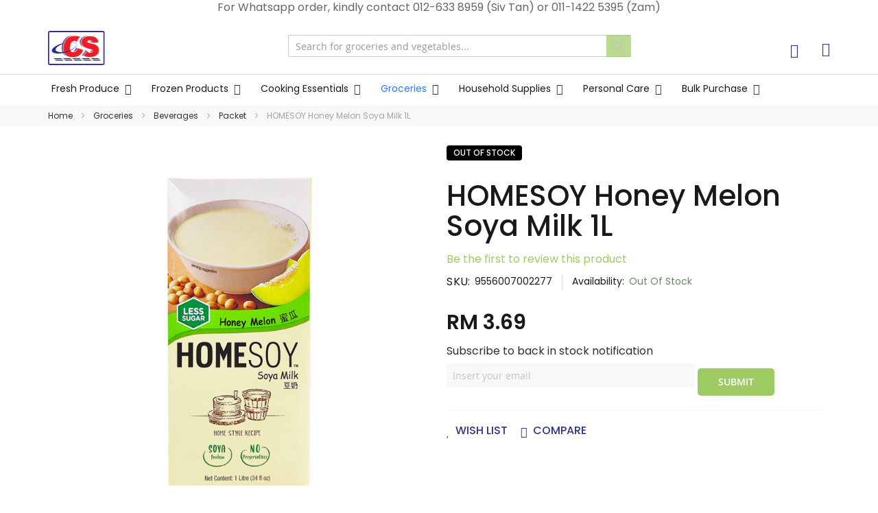

--- FILE ---
content_type: text/html; charset=UTF-8
request_url: https://www.mycs.com.my/groceries/homesoy-honey-melon-soya-milk-1l-9556007002277
body_size: 28886
content:
<!doctype html>
<html lang="en">
    <head prefix="og: http://ogp.me/ns# fb: http://ogp.me/ns/fb# product: http://ogp.me/ns/product#">
        <script>
    var LOCALE = 'en\u002DUS';
    var BASE_URL = 'https\u003A\u002F\u002Fwww.mycs.com.my\u002F';
    var require = {
        'baseUrl': 'https\u003A\u002F\u002Fwww.mycs.com.my\u002Fstatic\u002Fversion1762161547\u002Ffrontend\u002FMageplus\u002Fmycs\u002Fen_US'
    };</script>        <meta charset="utf-8"/>
<meta name="title" content="Buy HOMESOY Honey Melon Soya Milk 1L for only RM3.69"/>
<meta name="description" content="Buy HOMESOY Honey Melon Soya Milk 1L from CS Brothers online grocery store. Get 10% OFF your FIRST purchase! Order now &amp; get it delivered instantly!"/>
<meta name="keywords" content="HOMESOY Honey Melon Soya Milk 1L"/>
<meta name="robots" content="INDEX,FOLLOW"/>
<meta name="viewport" content="width=device-width, initial-scale=1, maximum-scale=1.0"/>
<meta name="format-detection" content="telephone=no"/>
<title>Buy HOMESOY Honey Melon Soya Milk 1L for only RM3.69 | Pasaraya CS Brothers</title>
<link  rel="stylesheet" type="text/css"  media="all" href="https://www.mycs.com.my/static/version1762161547/frontend/Mageplus/mycs/en_US/mage/calendar.min.css" />
<link  rel="stylesheet" type="text/css"  media="all" href="https://www.mycs.com.my/static/version1762161547/frontend/Mageplus/mycs/en_US/css/styles-m.min.css" />
<link  rel="stylesheet" type="text/css"  media="all" href="https://www.mycs.com.my/static/version1762161547/frontend/Mageplus/mycs/en_US/Amasty_Customform/css/form-builder.min.css" />
<link  rel="stylesheet" type="text/css"  media="all" href="https://www.mycs.com.my/static/version1762161547/frontend/Mageplus/mycs/en_US/Amasty_Customform/css/form-render.min.css" />
<link  rel="stylesheet" type="text/css"  media="all" href="https://www.mycs.com.my/static/version1762161547/frontend/Mageplus/mycs/en_US/Amasty_Groupcat/js/fancybox/jquery.fancybox.min.css" />
<link  rel="stylesheet" type="text/css"  media="all" href="https://www.mycs.com.my/static/version1762161547/frontend/Mageplus/mycs/en_US/Amasty_Label/vendor/tooltipster/css/tooltipster.min.css" />
<link  rel="stylesheet" type="text/css"  media="all" href="https://www.mycs.com.my/static/version1762161547/frontend/Mageplus/mycs/en_US/Amasty_LibSwiperJs/vendor/swiper/swiper.min.css" />
<link  rel="stylesheet" type="text/css"  media="all" href="https://www.mycs.com.my/static/version1762161547/frontend/Mageplus/mycs/en_US/Amasty_Base/vendor/slick/amslick.min.css" />
<link  rel="stylesheet" type="text/css"  media="all" href="https://www.mycs.com.my/static/version1762161547/frontend/Mageplus/mycs/en_US/Ipay88_Payment/css/payment.min.css" />
<link  rel="stylesheet" type="text/css"  media="all" href="https://www.mycs.com.my/static/version1762161547/frontend/Mageplus/mycs/en_US/Mageplus_Base/css/mageplus_module_font.min.css" />
<link  rel="stylesheet" type="text/css"  media="all" href="https://www.mycs.com.my/static/version1762161547/frontend/Mageplus/mycs/en_US/Mageplus_Base/css/lightcase.min.css" />
<link  rel="stylesheet" type="text/css"  media="all" href="https://www.mycs.com.my/static/version1762161547/frontend/Mageplus/mycs/en_US/Mageplus_Base/css/animate.min.css" />
<link  rel="stylesheet" type="text/css"  media="all" href="https://www.mycs.com.my/static/version1762161547/frontend/Mageplus/mycs/en_US/Mageplus_Base/css/owl.carousel.min.css" />
<link  rel="stylesheet" type="text/css"  media="all" href="https://www.mycs.com.my/static/version1762161547/frontend/Mageplus/mycs/en_US/Mageplus_Base/css/owl.theme.min.css" />
<link  rel="stylesheet" type="text/css"  media="all" href="https://www.mycs.com.my/static/version1762161547/frontend/Mageplus/mycs/en_US/Mageplus_Theme/css/default-class.min.css" />
<link  rel="stylesheet" type="text/css"  media="all" href="https://www.mycs.com.my/static/version1762161547/frontend/Mageplus/mycs/en_US/mage/gallery/gallery.min.css" />
<link  rel="stylesheet" type="text/css"  media="all" href="https://www.mycs.com.my/static/version1762161547/frontend/Mageplus/mycs/en_US/Mageplus_QuickView/css/jquery.fancybox.min.css" />
<link  rel="stylesheet" type="text/css"  media="all" href="https://www.mycs.com.my/static/version1762161547/frontend/Mageplus/mycs/en_US/Amasty_Promo/css/banner.min.css" />
<link  rel="stylesheet" type="text/css"  media="all" href="https://www.mycs.com.my/static/version1762161547/frontend/Mageplus/mycs/en_US/Mageplaza_SocialLogin/css/style.min.css" />
<link  rel="stylesheet" type="text/css"  media="all" href="https://www.mycs.com.my/static/version1762161547/frontend/Mageplus/mycs/en_US/Mageplaza_Core/css/grid-mageplaza.min.css" />
<link  rel="stylesheet" type="text/css"  media="all" href="https://www.mycs.com.my/static/version1762161547/frontend/Mageplus/mycs/en_US/Mageplaza_Core/css/font-awesome.min.css" />
<link  rel="stylesheet" type="text/css"  media="all" href="https://www.mycs.com.my/static/version1762161547/frontend/Mageplus/mycs/en_US/Mageplaza_Core/css/magnific-popup.min.css" />
<link  rel="stylesheet" type="text/css"  media="screen and (min-width: 768px)" href="https://www.mycs.com.my/static/version1762161547/frontend/Mageplus/mycs/en_US/css/styles-l.min.css" />
<link  rel="stylesheet" type="text/css"  media="print" href="https://www.mycs.com.my/static/version1762161547/frontend/Mageplus/mycs/en_US/css/print.min.css" />
<script  type="text/javascript"  src="https://www.mycs.com.my/static/version1762161547/frontend/Mageplus/mycs/en_US/requirejs/require.min.js"></script>
<script  type="text/javascript"  src="https://www.mycs.com.my/static/version1762161547/frontend/Mageplus/mycs/en_US/requirejs-min-resolver.min.js"></script>
<script  type="text/javascript"  src="https://www.mycs.com.my/static/version1762161547/frontend/Mageplus/mycs/en_US/mage/requirejs/mixins.min.js"></script>
<script  type="text/javascript"  src="https://www.mycs.com.my/static/version1762161547/frontend/Mageplus/mycs/en_US/requirejs-config.min.js"></script>
<script  type="text/javascript"  src="https://www.mycs.com.my/static/version1762161547/frontend/Mageplus/mycs/en_US/js/custom.min.js"></script>
<script  type="text/javascript"  src="https://www.mycs.com.my/static/version1762161547/frontend/Mageplus/mycs/en_US/js/modernizr-custom.min.js"></script>
<script  type="text/javascript"  src="https://www.mycs.com.my/static/version1762161547/frontend/Mageplus/mycs/en_US/Mageplus_Base/js/owl.carousel.min.js"></script>
<link  rel="canonical" href="https://www.mycs.com.my/homesoy-honey-melon-soya-milk-1l-9556007002277" />
<link  rel="icon" type="image/x-icon" href="https://www.mycs.com.my/media/favicon/stores/1/favicon.jpg" />
<link  rel="shortcut icon" type="image/x-icon" href="https://www.mycs.com.my/media/favicon/stores/1/favicon.jpg" />
<!--MqDYV2QO4AMt8Ojd7w9PslKc105bAOYH-->
<script>
    require([
        'jquery'
    ], function ($)
 {
        "use strict";
        $( window ).on( "load", function() {
            setTimeout(function(){
                if ($('form').hasClass('amform-form')) {
                    $("#amasty-customform-container").insertBefore(".amcform-toolbar");
                }
            }, 200);
        } );
    });
</script>


<style>
.page-wrapper .sticky-container .header-container3 .mgp-icon-shopping-bag {position:relative; top:1px;}
.account .page-main {margin-top:35px;}
.pl-25 {padding-left:26px;}
.page-wrapper .main-container .page-title-wrapper:not(.product) {display:none;}
.page-wrapper #user-menu-wrapper-regular+div {position: absolute; top: 130px;}
.customer-services {background: #f3f3f3; padding: 30px 35px 5px;}
.customer-services h3 {margin-bottom:25px;}

@media (max-width: 991px) {
  .header-container3 .nav-container {display:none !important;}
  }
</style>

<script>
window.dataLayer = window.dataLayer || [];
</script>


<meta name="facebook-domain-verification" content="asfxwjxrq0h15hsree2nqejuvyhe28" />

<meta name="google-site-verification" content="B11JWSV3-w64v2jp0O6SqPBdnpVOzycbzhdACv0UJHU" />

<meta name="google-site-verification" content="P-tXl64bHwtpZQTKkFZ1fXbu2hTKr4qikPWIvidO_Ec" />
        
    <!-- Google Analytics Added by Mageplaza -->
    <!-- Global site tag (gtag.js) - Google Analytics -->
    <script async
            src="https://www.googletagmanager.com/gtag/js?id=UA-247039984-1">
    </script>
    <script>
        window.dataLayer = window.dataLayer || [];

        function gtag(){window.dataLayer.push(arguments);}

        gtag('js', new Date());

        gtag('set', {'currency': 'MYR'});
        gtag('set', {'link_attribution': true});
        gtag('set', {'anonymize_ip': false});
        gtag('set', {'allow_ad_personalization_signals': true});
                        gtag(
            'config',
            'UA-247039984-1',
            {}        );
            </script>
    <!-- End Google Analytics -->
        <!-- Facebook Pixel Added by Mageplaza -->
            <script>
            !function(f,b,e,v,n,t,s){if(f.fbq)return;n=f.fbq=function(){n.callMethod?
                n.callMethod.apply(n,arguments):n.queue.push(arguments)};if(!f._fbq)f._fbq=n;
                n.push=n;n.loaded=!0;n.version='2.0';n.queue=[];t=b.createElement(e);t.async=!0;
                t.src=v;s=b.getElementsByTagName(e)[0];s.parentNode.insertBefore(t,s)}(window,
                document,'script','https://connect.facebook.net/en_US/fbevents.js');
            fbq('init', '1184074362128506');
            fbq('track', "PageView");
        </script>
        <noscript>
        <img height="1" width="1" style="display:none"
             alt="Facebook Pixel"
             src="https://www.facebook.com/tr?id=1184074362128506&ev=PageView&noscript=1"/>
    </noscript>
    <!-- End Facebook Pixel -->
    <!-- Google Tag Manager Added by Mageplaza -->
    <script>(function(w,d,s,l,i){w[l]=w[l]||[];w[l].push({'gtm.start':
new Date().getTime(),event:'gtm.js'});var f=d.getElementsByTagName(s)[0],
j=d.createElement(s),dl=l!='dataLayer'?'&l='+l:'';j.async=true;j.src=
'https://www.googletagmanager.com/gtm.js?id='+i+dl;f.parentNode.insertBefore(j,f);
})(window,document,'script','dataLayer','GTM-TPSXW8D');</script>
    <!-- End Google Tag Manager -->
    <script type="text/x-magento-init">
        {
            "*": {
                "Magento_PageCache/js/form-key-provider": {
                    "isPaginationCacheEnabled":
                        0                }
            }
        }
    </script>
<style>
    #social-login-popup .social-login-title {
        background-color: #6e716e    }

    #social-login-popup .social-login #bnt-social-login-authentication,
    #social-login-popup .forgot .primary button,
    #social-login-popup .create .primary button,
    #social-login-popup .fake-email .primary button {
        background-color: #6e716e;
        border: #6e716e    }

    .block.social-login-authentication-channel.account-social-login .block-content {
        text-align: center;
    }

    
                    #bnt-social-login-fake-email {
                    background-color: grey !important;
                    border: grey !important;
                    }

                    #request-popup .social-login-title {
                    background-color: grey !important;
                    }
                
    /* Compatible ETheme_YOURstore*/
    div#centerColumn .column.main .block.social-login-authentication-channel.account-social-login {
        max-width: 900px !important;
        margin: 0 auto !important;
    }

    div#centerColumn .column.main .block.social-login-authentication-channel.account-social-login .block-content {
        text-align: center;
    }

    @media (max-width: 1024px) {
        div#centerColumn .column.main .block.social-login-authentication-channel.account-social-login .block-content {
            padding: 0 15px;
        }
    }
</style>

<link rel="stylesheet" type="text/css" media="all" href="https://www.mycs.com.my/asset/dynamic/assets/m/iult/f/cfg.css/"/>
    <link href="//fonts.googleapis.com/css2?family=Poppins:wght@400;500;600&display=swap" rel="stylesheet" type="text/css" />

<meta property="og:type" content="product" />
<meta property="og:title"
      content="HOMESOY&#x20;Honey&#x20;Melon&#x20;Soya&#x20;Milk&#x20;1L" />
<meta property="og:image"
      content="https://www.mycs.com.my/media/catalog/product/cache/b009db42bc68ffc31d3bd4ad12516227/h/o/homesoy_honey_melon_soya_milk_1lt_front.png" />
<meta property="og:description"
      content="" />
<meta property="og:url" content="https://www.mycs.com.my/homesoy-honey-melon-soya-milk-1l-9556007002277" />
    <meta property="product:price:amount" content="3.69"/>
    <meta property="product:price:currency"
      content="MYR"/>
    </head>
    <body data-container="body"
          data-mage-init='{"loaderAjax": {}, "loader": { "icon": "https://www.mycs.com.my/static/version1762161547/frontend/Mageplus/mycs/en_US/images/loader-2.gif"}}'
        class="mobile-compare catalog-product-view product-homesoy-honey-melon-soya-milk-1l-9556007002277 categorypath-groceries category-groceries page-layout-1column" id="html-body">
        <!--Analytics Added by Mageplaza GTM -->
                                        <script>
                    gtag(
                        'event',
                        'view_item',
                        {"items":[{"id":"9556007002277","name":"HOMESOY Honey Melon Soya Milk 1L","list_name":"Groceries","category":"Packet","quantity":0,"price":3.69,"brand":"Default"}]}                    );
                </script>
                                        <!--Facebook Pixel Added by Mageplaza GTM -->
                        <script>
                fbq(
                    'track',
                    'ViewContent',
                    {"content_ids":["9556007002277"],"content_name":"HOMESOY Honey Melon Soya Milk 1L","content_type":"product","contents":[{"id":"9556007002277","name":"HOMESOY Honey Melon Soya Milk 1L","price":3.69,"quantity":0}],"currency":"MYR","value":3.69});
            </script>
            
    <!-- Google Tag Manager (noscript) Added by Mageplaza-->
    <noscript>
        <iframe src="https://www.googletagmanager.com/ns.html?id=GTM-TPSXW8D"
                height="0" width="0" style="display:none;visibility:hidden"></iframe>
    </noscript>
    <!-- End Google Tag Manager (noscript) -->
            <!-- Google Tag Manager DataLayer Added by Mageplaza-->
                    <script>
                dataLayer.push({"remarketing_event":"view_item","value":3.69,"items":[{"id":"9556007002277","google_business_vertical":"retail"}],"ecommerce":{"detail":{"actionField":{"list":"Groceries"},"products":[{"id":"9556007002277","sku":"9556007002277","name":"HOMESOY Honey Melon Soya Milk 1L","price":3.69,"brand":"Default","attribute_set_id":"4","attribute_set_name":"Default","category":"Groceries"}]},"items":[{"item_id":"9556007002277","item_name":"HOMESOY Honey Melon Soya Milk 1L","price":3.69,"item_brand":"Default","item_list_name":"Groceries","item_list_id":"23","item_category":"HOMESOY Honey Melon Soya Milk 1L"}]},"ga4_event":"view_item"});
            </script>
                <!-- End Google Tag Manager DataLayer Added by Mageplaza-->
    
<script type="text/x-magento-init">
    {
        "*": {
            "Magento_PageBuilder/js/widget-initializer": {
                "config": {"[data-content-type=\"slider\"][data-appearance=\"default\"]":{"Magento_PageBuilder\/js\/content-type\/slider\/appearance\/default\/widget":false},"[data-content-type=\"map\"]":{"Magento_PageBuilder\/js\/content-type\/map\/appearance\/default\/widget":false},"[data-content-type=\"row\"]":{"Magento_PageBuilder\/js\/content-type\/row\/appearance\/default\/widget":false},"[data-content-type=\"tabs\"]":{"Magento_PageBuilder\/js\/content-type\/tabs\/appearance\/default\/widget":false},"[data-content-type=\"slide\"]":{"Magento_PageBuilder\/js\/content-type\/slide\/appearance\/default\/widget":{"buttonSelector":".pagebuilder-slide-button","showOverlay":"hover","dataRole":"slide"}},"[data-content-type=\"banner\"]":{"Magento_PageBuilder\/js\/content-type\/banner\/appearance\/default\/widget":{"buttonSelector":".pagebuilder-banner-button","showOverlay":"hover","dataRole":"banner"}},"[data-content-type=\"buttons\"]":{"Magento_PageBuilder\/js\/content-type\/buttons\/appearance\/inline\/widget":false},"[data-content-type=\"products\"][data-appearance=\"carousel\"]":{"Amasty_Xsearch\/js\/content-type\/products\/appearance\/carousel\/widget-override":false}},
                "breakpoints": {"desktop":{"label":"Desktop","stage":true,"default":true,"class":"desktop-switcher","icon":"Magento_PageBuilder::css\/images\/switcher\/switcher-desktop.svg","conditions":{"min-width":"1024px"},"options":{"products":{"default":{"slidesToShow":"5"}}}},"tablet":{"conditions":{"max-width":"1024px","min-width":"768px"},"options":{"products":{"default":{"slidesToShow":"4"},"continuous":{"slidesToShow":"3"}}}},"mobile":{"label":"Mobile","stage":true,"class":"mobile-switcher","icon":"Magento_PageBuilder::css\/images\/switcher\/switcher-mobile.svg","media":"only screen and (max-width: 768px)","conditions":{"max-width":"768px","min-width":"640px"},"options":{"products":{"default":{"slidesToShow":"3"}}}},"mobile-small":{"conditions":{"max-width":"640px"},"options":{"products":{"default":{"slidesToShow":"2"},"continuous":{"slidesToShow":"1"}}}}}            }
        }
    }
</script>
<script type="text/x-magento-init">
{
    "*": {
        "mageplus/ajaxToCart" : {"ajaxSuite":{"enabled":true,"animation":"2","backgroundColor":"#fff","buttonCloseColor":"#fff","buttonCloseHoverColor":"#2879fe","buttonTextColor":"#fff","buttonBackgroundColor":"#2879fe","buttonTextHoverColor":"#fff","buttonBackgroundHoverColor":"#000"},"ajaxCart":{"type":"popup","addToCartUrl":"https:\/\/www.mycs.com.my\/ajaxcart\/cart\/showPopup\/","addToCartInWishlistUrl":"https:\/\/www.mycs.com.my\/ajaxcart\/wishlist\/showPopup\/","checkoutCartUrl":"https:\/\/www.mycs.com.my\/checkout\/cart\/add\/","wishlistAddToCartUrl":"https:\/\/www.mycs.com.my\/wishlist\/index\/cart\/","addToCartButtonSelector":"button.tocart"}}    }
}
</script>
<script>
    window.ajaxCartLoaderOptions = {"icon":"https:\/\/www.mycs.com.my\/static\/version1762161547\/frontend\/Mageplus\/mycs\/en_US\/images\/loader-1.gif","texts":{"loaderText":"Loading...","imgAlt":"Loading..."}};
</script>
<div class="cookie-status-message" id="cookie-status">
    The store will not work correctly when cookies are disabled.</div>
<script type="text&#x2F;javascript">document.querySelector("#cookie-status").style.display = "none";</script>
<script type="text/x-magento-init">
    {
        "*": {
            "cookieStatus": {}
        }
    }
</script>

<script type="text/x-magento-init">
    {
        "*": {
            "mage/cookies": {
                "expires": null,
                "path": "\u002F",
                "domain": ".www.mycs.com.my",
                "secure": true,
                "lifetime": "3600"
            }
        }
    }
</script>
    <noscript>
        <div class="message global noscript">
            <div class="content">
                <p>
                    <strong>JavaScript seems to be disabled in your browser.</strong>
                    <span>
                        For the best experience on our site, be sure to turn on Javascript in your browser.                    </span>
                </p>
            </div>
        </div>
    </noscript>

<script>
    window.cookiesConfig = window.cookiesConfig || {};
    window.cookiesConfig.secure = true;
</script><script>    require.config({
        map: {
            '*': {
                wysiwygAdapter: 'mage/adminhtml/wysiwyg/tiny_mce/tinymce5Adapter'
            }
        }
    });</script><script>
    require.config({
        paths: {
            googleMaps: 'https\u003A\u002F\u002Fmaps.googleapis.com\u002Fmaps\u002Fapi\u002Fjs\u003Fv\u003D3\u0026key\u003D'
        },
        config: {
            'Magento_PageBuilder/js/utils/map': {
                style: ''
            },
            'Magento_PageBuilder/js/content-type/map/preview': {
                apiKey: '',
                apiKeyErrorMessage: 'You\u0020must\u0020provide\u0020a\u0020valid\u0020\u003Ca\u0020href\u003D\u0027https\u003A\u002F\u002Fwww.mycs.com.my\u002Fadminhtml\u002Fsystem_config\u002Fedit\u002Fsection\u002Fcms\u002F\u0023cms_pagebuilder\u0027\u0020target\u003D\u0027_blank\u0027\u003EGoogle\u0020Maps\u0020API\u0020key\u003C\u002Fa\u003E\u0020to\u0020use\u0020a\u0020map.'
            },
            'Magento_PageBuilder/js/form/element/map': {
                apiKey: '',
                apiKeyErrorMessage: 'You\u0020must\u0020provide\u0020a\u0020valid\u0020\u003Ca\u0020href\u003D\u0027https\u003A\u002F\u002Fwww.mycs.com.my\u002Fadminhtml\u002Fsystem_config\u002Fedit\u002Fsection\u002Fcms\u002F\u0023cms_pagebuilder\u0027\u0020target\u003D\u0027_blank\u0027\u003EGoogle\u0020Maps\u0020API\u0020key\u003C\u002Fa\u003E\u0020to\u0020use\u0020a\u0020map.'
            },
        }
    });
</script>

<script>
    require.config({
        shim: {
            'Magento_PageBuilder/js/utils/map': {
                deps: ['googleMaps']
            }
        }
    });
</script>

<div class="page-wrapper">
<!--get config from admin-->


<div class="compare-link-header">
            <div class="link-compare">
    <a target="_blank" href="https://www.mycs.com.my/catalog/product_compare/" class="action compare button-compare-popup">
        <span class="data-bind-compare open-link-compare-toggle" data-bind="scope: 'compareProducts'" data-role="compare-products-link">
        <span class="action link compare no-display" title="Compare&#x20;Products"
              data-bind="css: {'no-display': !compareProducts().count}"
        >
        <i class="mgp-icon-columns font-size-16"></i>
            <span class="counter qty" data-bind="text: compareProducts().count"></span>
    </span>
    </span>
    </a>
</div>
<script type="text/x-magento-init">
{"[data-role=compare-products-link]": {"Magento_Ui/js/core/app": {"components":{"compareProducts":{"component":"Magento_Catalog\/js\/view\/compare-products"}}}}}
</script>
    </div>

<!--//Top panel-->

<style>#html-body [data-pb-style=UI7RO8L]{justify-content:flex-start;display:flex;flex-direction:column;background-position:left top;background-size:cover;background-repeat:no-repeat;background-attachment:scroll}</style><div data-content-type="html" data-appearance="default" data-element="main" data-decoded="true"><div class="op-top-panel theme-background">
<div class="container">
<div class="inner-container">
<div class="description font-size-14">Welcome to CS Online Webstore!</div>
<span class="mkcon-times2 btn-close">&nbsp;</span></div>
</div>
</div></div><div data-content-type="row" data-appearance="contained" data-element="main"><div data-enable-parallax="0" data-parallax-speed="0.5" data-background-images="{}" data-background-type="image" data-video-loop="true" data-video-play-only-visible="true" data-video-lazy-load="true" data-video-fallback-src="" data-element="inner" data-pb-style="UI7RO8L"><div data-content-type="text" data-appearance="default" data-element="main"><p>For Whatsapp order, kindly contact 012-633 8959 (Siv Tan) or 011-1422 5395 (Zam)</p></div></div></div>
<div id="header-container" class="header-container header_style2 header-mobile page-header">
    <div id="top" class="header-container2">
        <div class="header-container3">

                            <!-- Part of the header displayed only in mobile mode -->
                <div class="header-m-container layout_1">

                    <div class="header-m-primary-container">
                        <div class="header-m-primary header container">
                        <div class="inner-container">

                            
                            
                            <!-- Skip links -->
                            <div id="skip-links" class="skip-links-wrapper skip-links--4">

                                                                    <div data-skiptarget="#header-nav" class="skip-link skip-nav">
                                        <span class="icon ic mgp-icon-bars"></span>
                                    </div>
                                
                                                                    <div data-skiptarget="#header-search" class="skip-link skip-search">
                                        <span class="icon ic mgp-icon-search" style="font-size: 20px;"></span>
                                    </div>
                                
                                                                    <div class="logo-wrapper--mobile">
                                        <a class="logo" href="https://www.mycs.com.my/" title="online&#x20;grocery&#x20;delivery&#x20;my&#x20;cs&#x20;brothers">
    <strong>online grocery delivery my cs brothers</strong>
    <img src="https://www.mycs.com.my/media/logo/stores/1/Logo.png"
         alt="online grocery delivery my cs brothers"
    />
</a>
                                    </div>
                                
                                
                                                                            <div data-skiptarget="#header-account" class="skip-link skip-account">
                                            <span class="icon ic mgp-icon-user" style="font-size: 20px;"></span>
                                        </div>
                                                                    
                                                                    <div id="mini-cart-marker-mobile"></div>
                                    <div data-block="minicart" class="minicart-wrapper mini-cart&#x20;filled-heading" id="minicart">         <div data-skiptarget="#header-cart" class="mini-cart-heading dropdown-heading skip-link skip-cart action showcart&#x20;counter-over-top" data-bind="scope: 'minicart_content'">
        <span class="inner-heading">
            <span class="icon mgp-icon-shopping-bag" style="font-size: 20px;"></span>
            <span class="counter qty empty&#x20;ic&#x20;ic-char&#x20;ib&#x20;ib-size-xs&#x20;ib-circle"
                  data-bind="css: { empty: !!getCartParam('summary_count') == false }, blockLoader: isLoading">
                <span class="counter-number"><!-- ko text: getCartParam('summary_count') --><!-- /ko --></span>
                <span class="counter-label">
                <!-- ko if: getCartParam('summary_count') -->
                    <!-- ko text: getCartParam('summary_count') --><!-- /ko -->
                    <!-- ko i18n: 'items' --><!-- /ko -->
                <!-- /ko -->
                </span>
            </span>
            <span class="label hide">Cart</span>
        </span>
    </div>
    
        <div id="header-cart" class="mini-cart-content dropdown-content skip-content skip-content--style block-cart block block-minicart empty"
            data-role="dropdownDialog"
            data-mage-init='{"dropdownDialog":{
                "triggerEvent": "click mouseenter",
                "appendTo": "[data-block=minicart]",
                "triggerTarget": ".showcart",
                "timeout": "200",
                "closeOnMouseLeave": true,
                "closeOnEscape": true,
                "parentClass": "active open",
                "buttons": []}}'>
            <div class="close-skip"><span>Close</span></div>
            <div id="minicart-content-wrapper" data-bind="scope: 'minicart_content'">
                <!-- ko template: getTemplate() --><!-- /ko -->
            </div>
                    </div>
        <script>
        window.checkout = {"shoppingCartUrl":"https:\/\/www.mycs.com.my\/checkout\/cart\/","checkoutUrl":"https:\/\/www.mycs.com.my\/checkout\/","updateItemQtyUrl":"https:\/\/www.mycs.com.my\/checkout\/sidebar\/updateItemQty\/","removeItemUrl":"https:\/\/www.mycs.com.my\/checkout\/sidebar\/removeItem\/","imageTemplate":"Magento_Catalog\/product\/image_with_borders","baseUrl":"https:\/\/www.mycs.com.my\/","minicartMaxItemsVisible":5,"websiteId":"1","maxItemsToDisplay":10,"storeId":"1","storeGroupId":"1","customerLoginUrl":"https:\/\/www.mycs.com.my\/customer\/account\/login\/referer\/aHR0cHM6Ly93d3cubXljcy5jb20ubXkvZ3JvY2VyaWVzL2hvbWVzb3ktaG9uZXktbWVsb24tc295YS1taWxrLTFsLTk1NTYwMDcwMDIyNzc~\/","isRedirectRequired":false,"autocomplete":"off","captcha":{"user_login":{"isCaseSensitive":false,"imageHeight":50,"imageSrc":"","refreshUrl":"https:\/\/www.mycs.com.my\/captcha\/refresh\/","isRequired":false,"timestamp":1762471794}}};
    </script>
    <script type="text/x-magento-init">
    {
        "[data-block='minicart']": {
            "Magento_Ui/js/core/app": {"components":{"minicart_content":{"children":{"subtotal.container":{"children":{"subtotal":{"children":{"subtotal.totals":{"config":{"display_cart_subtotal_incl_tax":0,"display_cart_subtotal_excl_tax":1,"template":"Magento_Tax\/checkout\/minicart\/subtotal\/totals"},"children":{"subtotal.totals.msrp":{"component":"Magento_Msrp\/js\/view\/checkout\/minicart\/subtotal\/totals","config":{"displayArea":"minicart-subtotal-hidden","template":"Magento_Msrp\/checkout\/minicart\/subtotal\/totals"}}},"component":"Magento_Tax\/js\/view\/checkout\/minicart\/subtotal\/totals"}},"component":"uiComponent","config":{"template":"Magento_Checkout\/minicart\/subtotal"}}},"component":"uiComponent","config":{"displayArea":"subtotalContainer"}},"item.renderer":{"component":"Magento_Checkout\/js\/view\/cart-item-renderer","config":{"displayArea":"defaultRenderer","template":"Magento_Checkout\/minicart\/item\/default"},"children":{"item.image":{"component":"Magento_Catalog\/js\/view\/image","config":{"template":"Magento_Catalog\/product\/image","displayArea":"itemImage"}},"checkout.cart.item.price.sidebar":{"component":"uiComponent","config":{"template":"Magento_Checkout\/minicart\/item\/price","displayArea":"priceSidebar"}}}},"extra_info":{"component":"uiComponent","config":{"displayArea":"extraInfo"}},"promotion":{"component":"uiComponent","config":{"displayArea":"promotion"}}},"config":{"itemRenderer":{"default":"defaultRenderer","simple":"defaultRenderer","virtual":"defaultRenderer"},"template":"Magento_Checkout\/minicart\/content"},"component":"Magento_Checkout\/js\/view\/minicart"}},"types":[]}        },
        "*": {
            "Magento_Ui/js/block-loader": "https\u003A\u002F\u002Fwww.mycs.com.my\u002Fstatic\u002Fversion1762161547\u002Ffrontend\u002FMageplus\u002Fmycs\u002Fen_US\u002Fimages\u002Floader\u002D1.gif"
        }
    }
    </script>
    <script>
        //<![CDATA[
        requirejs(['jquery'], function(jQuery) {
            jQuery(function($) {
                // If header is in mobile mode, remove "display: block". See #10.
                $(document).on('dropdowndialogcreate', function(event) {
                    if ($('#header-container').hasClass('header-mobile'))
                    {
                        $('#header-cart').css('display', '');
                    }
                });
                $(document).on('dropdowndialogbeforeclose', function(event) {
                    $('#header-cart').data('mage-dropdownDialog').opener = $(document.body); // See #5
                });
            });
        }); //end: requirejs
        //]]>
    </script>
    <script>
    requirejs(['jquery'], function(jQuery) {
        jQuery(function($) {
            $(document).ready(function () {
                var skipContents = $('.skip-content');
                var closeSkip = $('.close-skip');

                if ($(window).width() < 992) {
                    closeSkip.click(function () {
                        var self = $(this),
                            data_id = self.parent().attr('id');

                        self.parent().removeClass('skip-active');
                        self.parents().find('[data-skiptarget="#'+ data_id +'"]').removeClass('skip-active');
                        self.parents('#skip-links').removeClass('active');
                    });

                    $(document).click(function(event) {
                        if (!$(event.target).closest(skipContents, closeSkip).length) {
                            $("body").find(".skip-link").removeClass("skip-active");
                            $("body").find(".skip-content").removeClass("skip-active");
                            $("body").find("#skip-links").removeClass("active");
                        }
                    });
                }
            });
        });
    }); //end: requirejs
    </script>
</div>
                                
                                <div id="header-nav" class="skip-content skip-content--style">
                                    <div class="close-skip"><span>Close</span></div>
                                    <div id="nav-marker-mobile"></div>
                                                                                        <div id="header-account" class="account-links top-links skip-content skip-content--style">
            <div class="close-skip"><span>Close</span></div>
            <ul class="header links"><li><a href="https://www.mycs.com.my/customer/account/" id="idbGKoe1u0" >Account</a></li><li class="link wishlist" data-bind="scope: 'wishlist'">
    <a href="https://www.mycs.com.my/wishlist/">Wish List        <!-- ko if: wishlist().counter -->
        <span data-bind="text: wishlist().counter" class="counter qty"></span>
        <!-- /ko -->
    </a>
</li>
<script type="text/x-magento-init">
    {
        "*": {
            "Magento_Ui/js/core/app": {
                "components": {
                    "wishlist": {
                        "component": "Magento_Wishlist/js/view/wishlist"
                    }
                }
            }
        }
    }

</script>
<li class="link authorization-link" data-label="or">
    <a href="https://www.mycs.com.my/customer/account/login/referer/aHR0cHM6Ly93d3cubXljcy5jb20ubXkvZ3JvY2VyaWVzL2hvbWVzb3ktaG9uZXktbWVsb24tc295YS1taWxrLTFsLTk1NTYwMDcwMDIyNzc~/"        >Sign In</a>
</li>
<li><a href="https://www.mycs.com.my/customer/account/create/" id="idXLu21vR4" >Sign Up</a></li></ul>            <div style="padding-top: 5px;" class="new-customer-business">
                <a style="font-size: 14px; font-weight: 500;text-transform: uppercase;" href="https://www.mycs.com.my/amasty_company/register/company">
                    New Business Customer                </a>
            </div>
        </div>
    
                                        <div class="m-header-currency-language">
                                                                                                                                </div>
                                                                    </div>

                                                                    <div id="search-marker-mobile"></div>
                                    <div id="header-search" class="skip-content skip-content--style">
    <div class="close-skip"><span>Close</span></div>
    <div id="block-search" class="block block-search search-wrapper">     <div class="block block-title"><strong>Search</strong></div>
        <section class="amsearch-wrapper-block"
                 data-amsearch-wrapper="block"
                 data-bind="
            scope: 'amsearch_wrapper',
            mageInit: {
                'Magento_Ui/js/core/app': {
                    components: {
                        amsearch_wrapper: {
                            component: 'Amasty_Xsearch/js/wrapper',
                            data: {&quot;url&quot;:&quot;https:\/\/www.mycs.com.my\/amasty_xsearch\/autocomplete\/index\/&quot;,&quot;url_result&quot;:&quot;https:\/\/www.mycs.com.my\/catalogsearch\/result\/&quot;,&quot;url_popular&quot;:&quot;https:\/\/www.mycs.com.my\/search\/term\/popular\/&quot;,&quot;isDynamicWidth&quot;:true,&quot;isProductBlockEnabled&quot;:true,&quot;width&quot;:900,&quot;displaySearchButton&quot;:false,&quot;fullWidth&quot;:false,&quot;minChars&quot;:3,&quot;delay&quot;:500,&quot;currentUrlEncoded&quot;:&quot;aHR0cHM6Ly93d3cubXljcy5jb20ubXkvZ3JvY2VyaWVzL2hvbWVzb3ktaG9uZXktbWVsb24tc295YS1taWxrLTFsLTk1NTYwMDcwMDIyNzc~&quot;,&quot;color_settings&quot;:[],&quot;popup_display&quot;:1,&quot;preloadEnabled&quot;:false,&quot;isSeoUrlsEnabled&quot;:false,&quot;seoKey&quot;:&quot;search&quot;,&quot;isSaveSearchInputValueEnabled&quot;:false}                        }
                    }
                }
            }">
            <div class="amsearch-form-block"
                 data-bind="
              style: {
                    width: resized() ? data.width + 'px' : ''
              },
              css: {
                '-opened': opened
              },
              afterRender: initCssVariables">
                                
<section class="amsearch-input-wrapper"
         data-bind="
            css: {
                '-dynamic-width': data.isDynamicWidth,
                '-match': $data.readyForSearch(),
                '-typed': inputValue && inputValue().length
            }">
    <input type="text"
           name="q"
           placeholder="Search&#x20;for&#x20;groceries&#x20;and&#x20;vegetables..."
           class="amsearch-input"
           maxlength="128"
           role="combobox"
           aria-haspopup="false"
           aria-autocomplete="both"
           autocomplete="off"
           aria-expanded="false"
           data-amsearch-block="input"
           enterkeyhint="search"
           data-bind="
                afterRender: initInputValue,
                hasFocus: focused,
                value: inputValue,
                event: {
                    keypress: onEnter
                },
                valueUpdate: 'input'">
    <!-- ko template: { name: templates.loader } --><!-- /ko -->
    <button class="amsearch-button -close -clear -icon"
            style="display: none"
            data-bind="
                event: {
                    click: inputValue.bind(this, '')
                },
                attr: {
                    title: $t('Clear Field')
                },
                visible: inputValue && inputValue().length">
    </button>
    <button class="amsearch-button -loupe -clear -icon -disabled"
            data-bind="
                event: {
                    click: search
                },
                css: {
                    '-disabled': !$data.match()
                },
                attr: {
                    title: $t('Search')
                }">
    </button>
</section>
                
                
<section class="amsearch-result-section"
         data-amsearch-js="results"
         style="display: none;"
         data-bind="
            css: {
                '-small': $data.data.width < 700 && !$data.data.fullWidth
            },
            afterRender: function (node) {
                initResultSection(node, 1)
            },
            style: resultSectionStyles(),
            visible: $data.opened()">
    <!-- ko if: !$data.match() && $data.preload() -->
        <!-- ko template: { name: templates.preload } --><!-- /ko -->
    <!-- /ko -->
    <!-- ko if: $data.match() -->
        <!-- ko template: { name: templates.results } --><!-- /ko -->
    <!-- /ko -->
    <!-- ko if: $data.message() && $data.message().length -->
        <!-- ko template: { name: templates.message } --><!-- /ko -->
    <!-- /ko -->
</section>
            </div>
                    </section>

    </div>
</div>
                                
                                                                                                            <div id="account-links-marker-mobile"></div>
                                                    <div id="header-account" class="account-links top-links skip-content skip-content--style">
            <div class="close-skip"><span>Close</span></div>
            <ul class="header links"><li><a href="https://www.mycs.com.my/customer/account/" id="idbGKoe1u0" >Account</a></li><li class="link wishlist" data-bind="scope: 'wishlist'">
    <a href="https://www.mycs.com.my/wishlist/">Wish List        <!-- ko if: wishlist().counter -->
        <span data-bind="text: wishlist().counter" class="counter qty"></span>
        <!-- /ko -->
    </a>
</li>
<script type="text/x-magento-init">
    {
        "*": {
            "Magento_Ui/js/core/app": {
                "components": {
                    "wishlist": {
                        "component": "Magento_Wishlist/js/view/wishlist"
                    }
                }
            }
        }
    }

</script>
<li class="link authorization-link" data-label="or">
    <a href="https://www.mycs.com.my/customer/account/login/referer/aHR0cHM6Ly93d3cubXljcy5jb20ubXkvZ3JvY2VyaWVzL2hvbWVzb3ktaG9uZXktbWVsb24tc295YS1taWxrLTFsLTk1NTYwMDcwMDIyNzc~/"        >Sign In</a>
</li>
<li><a href="https://www.mycs.com.my/customer/account/create/" id="idXLu21vR4" >Sign Up</a></li></ul>            <div style="padding-top: 5px;" class="new-customer-business">
                <a style="font-size: 14px; font-weight: 500;text-transform: uppercase;" href="https://www.mycs.com.my/amasty_company/register/company">
                    New Business Customer                </a>
            </div>
        </div>
                                        

                                    
                                
                                <div class="skip-links-clearer clearer"></div>

                            </div>
                            <!-- end: skip-links-wrapper -->

                            </div> <!-- end: inner-container -->
                        </div> <!-- end: header-m-primary -->
                    </div> <!-- end: header-m-primary-container -->

                </div> <!-- end: header-m-container -->

            
            <!-- Part of the header search full width drop down from top -->
            
            <!-- Part of the header displayed only in regular mode -->
                        <div class="header-top-container">
                <div class="header-top header container clearer">
                    <div class="inner-container">

                        <a class="action skip contentarea"
   href="#contentarea">
    <span>
        Skip to Content    </span>
</a>

                        
                        
                        <div class="left-column">

                            
                            
                            
                                                            <div class="item item-left local-font hidden-xs hidden-sm">
                                    <div class="welcome"></div>
                                </div>
                            
                        </div> <!-- end: left column -->

                        <div class="right-column">

                            
                            
                            
                        </div> <!-- end: right column -->

                    </div> <!-- end: inner-container -->
                </div> <!-- end: header-top -->
            </div> <!-- end: header-top-container -->
            
            <div class="header-primary-container">
                <div class="header-primary header container">
                    <div class="inner-container">

                                                <div class="header content">


<script>
    require([
        'jquery',
        'Amasty_RequestQuote/js/actions/hide',
        'Amasty_RequestQuote/js/actions/empty_cart_button'
    ], function ($, hide, emptyCartButton) {
        hide();
        emptyCartButton();
    });
</script>
</div>
                                                <div class="hp-blocks-holder">

                                                            <!-- Left column -->
                                <div class="hp-block left-column grid12-3">
                                                                                                                                                            <div class="item"><div class="logo-wrapper logo-wrapper--regular">        <a class="logo" href="https://www.mycs.com.my/" title="online&#x20;grocery&#x20;delivery&#x20;my&#x20;cs&#x20;brothers">
            <strong>online grocery delivery my cs brothers</strong>
            <img src="https://www.mycs.com.my/media/logo/stores/1/Logo.png"
                 alt="online grocery delivery my cs brothers"
                 width="83"                 height="50"            />
        </a>
</div></div>
                                                                                                            </div> <!-- end: left column -->
                            
                                                            <!-- Central column -->
                                <div class="hp-block central-column grid12-6">
                                                                                                                                                            <div class="item"><div id="search-marker-regular"></div></div>
                                                                                                                <!--Second Menu-->
                                                                    </div> <!-- end: central column -->
                            
                                                            <!-- Right column -->
                                <div class="hp-block right-column grid12-3">
                                                                                                                                                                                                                                    <div class="item">
    <div id="user-menu-marker-regular"></div>
    <div class="group--dropdown group-account-links">
        <div class="control-dropdown-toggle"><span class="mgp-icon-user" style="font-size: 20px;"></span></div>
        <div class="content-dropdown-toggle"><div id="user-menu-wrapper-regular">
    <div id="user-menu" class="user-menu">

        
        
        
        
        
        
        
        
        
        
                    <div id="account-links-marker-regular"></div>        
        
        
    </div> <!-- end: user-menu -->
</div>
 </div>
    </div>
</div>
                                                                                    <div class="item"><div id="mini-cart-marker-regular"></div></div>
                                                                                                            </div> <!-- end: right column -->
                            
                        </div> <!-- end: hp-blocks-holder -->

                    </div> <!-- end: inner-container -->
                </div> <!-- end: header-primary -->
            </div> <!-- end: header-primary-container -->

                            
    <div class="nav-container skip-content sticky-container">
        <div class="nav container clearer">
            <div class="inner-container">        <div class="navi-wrapper">

                <ul class="nav-holders-wrapper right-column">
            <li id="nav-holder1" class="nav-item level0 level-top nav-holder"></li>
            <li id="nav-holder2" class="nav-item level0 level-top nav-holder"></li>
            <li id="nav-holder3" class="nav-item level0 level-top nav-holder"></li>
        </ul>

                        
            <div id="mobnav-trigger" class="mobnav-trigger menu-trigger">
                <div class="menu-trigger-inner">
                    <span class="trigger-icon"><span class="line"></span><span class="line"></span><span
                                class="line"></span></span>
                    <span class="label">Menu</span>
                </div>
            </div>

        
                
                        
                <div id="nav-marker-regular"></div>
        <nav id="mainmenu" class="navi nav-regular opt-fx-fade-inout opt-sb0 opt-sob opt-hide480 with-bullets">
            <ul>

                                
                
                                
                                                    <li class="nav-item level0 nav-1 level-top first nav-item--parent classic nav-item--only-subcategories parent"><a href="https://www.mycs.com.my/fresh-produce" class="level-top"><span class="category-icon"></span><span>Fresh Produce</span><span class="caret"></span></a><span class="opener"></span><ul class="level0 nav-submenu nav-panel--dropdown nav-panel"><li class="nav-item level1 nav-1-1 first nav-item--parent classic nav-item--only-subcategories parent"><a href="https://www.mycs.com.my/fresh-produce/fresh-vegetables"><span class="category-icon"></span><span>Vegetables</span><span class="caret"></span></a><span class="opener"></span><ul class="level1 nav-submenu nav-panel--dropdown nav-panel"><li class="nav-item level2 nav-1-1-1 first classic"><a href="https://www.mycs.com.my/fresh-produce/fresh-vegetables/leafy-vegetables"><span class="category-icon"></span><span>Leafy Vegetables</span></a></li><li class="nav-item level2 nav-1-1-2 classic"><a href="https://www.mycs.com.my/fresh-produce/fresh-vegetables/fruit-gourd"><span class="category-icon"></span><span>Fruit &amp; Gourd</span></a></li><li class="nav-item level2 nav-1-1-3 classic"><a href="https://www.mycs.com.my/fresh-produce/fresh-vegetables/shoots-roots"><span class="category-icon"></span><span>Shoots &amp; Roots</span></a></li><li class="nav-item level2 nav-1-1-4 last classic"><a href="https://www.mycs.com.my/fresh-produce/fresh-vegetables/coloured-vege-mushroom"><span class="category-icon"></span><span>Coloured Vege &amp; Mushroom</span></a></li></ul></li><li class="nav-item level1 nav-1-2 classic"><a href="https://www.mycs.com.my/fresh-produce/eggs"><span class="category-icon"></span><span>Eggs</span></a></li><li class="nav-item level1 nav-1-3 last classic"><a href="https://www.mycs.com.my/fresh-produce/poultry-meat"><span class="category-icon"></span><span>Poultry &amp; Meat</span></a></li></ul></li><li class="nav-item level0 nav-2 level-top nav-item--parent classic nav-item--only-subcategories parent"><a href="https://www.mycs.com.my/frozen-products" class="level-top"><span class="category-icon"></span><span>Frozen Products</span><span class="caret"></span></a><span class="opener"></span><ul class="level0 nav-submenu nav-panel--dropdown nav-panel"><li class="nav-item level1 nav-2-1 first classic"><a href="https://www.mycs.com.my/frozen-products/frozen-food"><span class="category-icon"></span><span>Frozen Food</span></a></li><li class="nav-item level1 nav-2-2 classic"><a href="https://www.mycs.com.my/frozen-products/ice-cream"><span class="category-icon"></span><span>Ice Cream</span></a></li><li class="nav-item level1 nav-2-3 classic"><a href="https://www.mycs.com.my/frozen-products/juice"><span class="category-icon"></span><span>Juice </span></a></li><li class="nav-item level1 nav-2-4 last nav-item--parent classic nav-item--only-subcategories parent"><a href="https://www.mycs.com.my/frozen-products/dairy"><span class="category-icon"></span><span>Dairy</span><span class="caret"></span></a><span class="opener"></span><ul class="level1 nav-submenu nav-panel--dropdown nav-panel"><li class="nav-item level2 nav-2-4-1 first classic"><a href="https://www.mycs.com.my/frozen-products/dairy/yoghurt"><span class="category-icon"></span><span>Yoghurt</span></a></li><li class="nav-item level2 nav-2-4-2 classic"><a href="https://www.mycs.com.my/frozen-products/dairy/milk"><span class="category-icon"></span><span>Milk</span></a></li><li class="nav-item level2 nav-2-4-3 classic"><a href="https://www.mycs.com.my/frozen-products/dairy/cheese"><span class="category-icon"></span><span>Cheese</span></a></li><li class="nav-item level2 nav-2-4-4 classic"><a href="https://www.mycs.com.my/frozen-products/dairy/butter-margarine"><span class="category-icon"></span><span>Butter &amp; Margarine</span></a></li><li class="nav-item level2 nav-2-4-5 last classic"><a href="https://www.mycs.com.my/frozen-products/dairy/cream"><span class="category-icon"></span><span>Cream</span></a></li></ul></li></ul></li><li class="nav-item level0 nav-3 level-top nav-item--parent classic nav-item--only-subcategories parent"><a href="https://www.mycs.com.my/cooking-essentials" class="level-top"><span class="category-icon"></span><span>Cooking Essentials</span><span class="caret"></span></a><span class="opener"></span><ul class="level0 nav-submenu nav-panel--dropdown nav-panel"><li class="nav-item level1 nav-3-1 first classic"><a href="https://www.mycs.com.my/cooking-essentials/spices"><span class="category-icon"></span><span>Spices</span></a></li><li class="nav-item level1 nav-3-2 classic"><a href="https://www.mycs.com.my/cooking-essentials/sugar-flour"><span class="category-icon"></span><span>Sugar, Flour &amp; Powder</span></a></li><li class="nav-item level1 nav-3-3 classic"><a href="https://www.mycs.com.my/cooking-essentials/canned-packed-food"><span class="category-icon"></span><span>Canned &amp; Packed Food</span></a></li><li class="nav-item level1 nav-3-4 classic"><a href="https://www.mycs.com.my/cooking-essentials/coconut-milk"><span class="category-icon"></span><span>Coconut Milk &amp; Cream</span></a></li><li class="nav-item level1 nav-3-5 classic"><a href="https://www.mycs.com.my/cooking-essentials/sauces-dressings"><span class="category-icon"></span><span>Sauces &amp; Dressings</span></a></li><li class="nav-item level1 nav-3-6 classic"><a href="https://www.mycs.com.my/cooking-essentials/seasoning"><span class="category-icon"></span><span>Seasoning &amp; Condiments</span></a></li><li class="nav-item level1 nav-3-7 classic"><a href="https://www.mycs.com.my/cooking-essentials/dry-condiments"><span class="category-icon"></span><span>Dry Foods &amp; Condiments</span></a></li><li class="nav-item level1 nav-3-8 last classic"><a href="https://www.mycs.com.my/cooking-essentials/cooking-oil"><span class="category-icon"></span><span>Cooking Oil</span></a></li></ul></li><li class="nav-item level0 nav-4 active current level-top nav-item--parent classic nav-item--only-subcategories parent"><a href="https://www.mycs.com.my/groceries" class="level-top"><span class="category-icon"></span><span>Groceries</span><span class="caret"></span></a><span class="opener"></span><ul class="level0 nav-submenu nav-panel--dropdown nav-panel"><li class="nav-item level1 nav-4-1 first classic"><a href="https://www.mycs.com.my/groceries/organic-food"><span class="category-icon"></span><span>Organic Products</span></a></li><li class="nav-item level1 nav-4-2 nav-item--parent classic nav-item--only-subcategories parent"><a href="https://www.mycs.com.my/groceries/beverages"><span class="category-icon"></span><span>Beverages</span><span class="caret"></span></a><span class="opener"></span><ul class="level1 nav-submenu nav-panel--dropdown nav-panel"><li class="nav-item level2 nav-4-2-1 first classic"><a href="https://www.mycs.com.my/groceries/beverages/creamers"><span class="category-icon"></span><span>Creamers</span></a></li><li class="nav-item level2 nav-4-2-2 classic"><a href="https://www.mycs.com.my/groceries/beverages/sachet"><span class="category-icon"></span><span>Sachet</span></a></li><li class="nav-item level2 nav-4-2-3 classic"><a href="https://www.mycs.com.my/groceries/beverages/powder"><span class="category-icon"></span><span>Powder</span></a></li><li class="nav-item level2 nav-4-2-4 classic"><a href="https://www.mycs.com.my/groceries/beverages/tin-glass"><span class="category-icon"></span><span>Can &amp; Glass</span></a></li><li class="nav-item level2 nav-4-2-5 classic"><a href="https://www.mycs.com.my/groceries/beverages/packet"><span class="category-icon"></span><span>Packet</span></a></li><li class="nav-item level2 nav-4-2-6 classic"><a href="https://www.mycs.com.my/groceries/beverages/cordial"><span class="category-icon"></span><span>Cordial</span></a></li><li class="nav-item level2 nav-4-2-7 classic"><a href="https://www.mycs.com.my/groceries/beverages/milk"><span class="category-icon"></span><span>Milk</span></a></li><li class="nav-item level2 nav-4-2-8 classic"><a href="https://www.mycs.com.my/groceries/beverages/water"><span class="category-icon"></span><span>Water</span></a></li><li class="nav-item level2 nav-4-2-9 classic"><a href="https://www.mycs.com.my/groceries/beverages/soft-drink"><span class="category-icon"></span><span>Soft Drink</span></a></li><li class="nav-item level2 nav-4-2-10 last classic"><a href="https://www.mycs.com.my/groceries/beverages/juices"><span class="category-icon"></span><span>Juices</span></a></li></ul></li><li class="nav-item level1 nav-4-3 classic"><a href="https://www.mycs.com.my/groceries/rice"><span class="category-icon"></span><span>Rice</span></a></li><li class="nav-item level1 nav-4-4 nav-item--parent classic nav-item--only-subcategories parent"><a href="https://www.mycs.com.my/groceries/noodles"><span class="category-icon"></span><span>Noodles</span><span class="caret"></span></a><span class="opener"></span><ul class="level1 nav-submenu nav-panel--dropdown nav-panel"><li class="nav-item level2 nav-4-4-11 first classic"><a href="https://www.mycs.com.my/groceries/noodles/packet-noodles"><span class="category-icon"></span><span>Packet Noodles</span></a></li><li class="nav-item level2 nav-4-4-12 last classic"><a href="https://www.mycs.com.my/groceries/noodles/cup-noodles"><span class="category-icon"></span><span>Cup Noodles</span></a></li></ul></li><li class="nav-item level1 nav-4-5 nav-item--parent classic nav-item--only-subcategories parent"><a href="https://www.mycs.com.my/groceries/baking"><span class="category-icon"></span><span>Baking</span><span class="caret"></span></a><span class="opener"></span><ul class="level1 nav-submenu nav-panel--dropdown nav-panel"><li class="nav-item level2 nav-4-5-13 first last classic"><a href="https://www.mycs.com.my/groceries/baking/powder"><span class="category-icon"></span><span>Powder</span></a></li></ul></li><li class="nav-item level1 nav-4-6 nav-item--parent classic nav-item--only-subcategories parent"><a href="https://www.mycs.com.my/groceries/breakfast"><span class="category-icon"></span><span>Breakfast</span><span class="caret"></span></a><span class="opener"></span><ul class="level1 nav-submenu nav-panel--dropdown nav-panel"><li class="nav-item level2 nav-4-6-14 first classic"><a href="https://www.mycs.com.my/groceries/breakfast/jam"><span class="category-icon"></span><span>Jam,Spreads &amp; Honey</span></a></li><li class="nav-item level2 nav-4-6-15 classic"><a href="https://www.mycs.com.my/groceries/breakfast/oats"><span class="category-icon"></span><span>Oats &amp; Cereals</span></a></li><li class="nav-item level2 nav-4-6-16 classic"><a href="https://www.mycs.com.my/groceries/breakfast/biscuits-cookies"><span class="category-icon"></span><span>Biscuits &amp; Cookies</span></a></li><li class="nav-item level2 nav-4-6-17 classic"><a href="https://www.mycs.com.my/groceries/breakfast/coffee-tea"><span class="category-icon"></span><span>Coffee &amp; Tea</span></a></li><li class="nav-item level2 nav-4-6-18 last classic"><a href="https://www.mycs.com.my/groceries/breakfast/bread"><span class="category-icon"></span><span>Bread</span></a></li></ul></li><li class="nav-item level1 nav-4-7 classic"><a href="https://www.mycs.com.my/groceries/biscuits-cakes"><span class="category-icon"></span><span>Biscuits &amp; Cakes</span></a></li><li class="nav-item level1 nav-4-8 last nav-item--parent classic nav-item--only-subcategories parent"><a href="https://www.mycs.com.my/groceries/snacks-sweets"><span class="category-icon"></span><span>Snacks &amp; Sweets</span><span class="caret"></span></a><span class="opener"></span><ul class="level1 nav-submenu nav-panel--dropdown nav-panel"><li class="nav-item level2 nav-4-8-19 first classic"><a href="https://www.mycs.com.my/groceries/snacks-sweets/snacks"><span class="category-icon"></span><span>Snacks</span></a></li><li class="nav-item level2 nav-4-8-20 classic"><a href="https://www.mycs.com.my/groceries/snacks-sweets/chocolates"><span class="category-icon"></span><span>Chocolates</span></a></li><li class="nav-item level2 nav-4-8-21 last classic"><a href="https://www.mycs.com.my/groceries/snacks-sweets/sweets"><span class="category-icon"></span><span>Candy &amp; Sweets</span></a></li></ul></li></ul></li><li class="nav-item level0 nav-5 level-top nav-item--parent classic nav-item--only-subcategories parent"><a href="https://www.mycs.com.my/household-supplies" class="level-top"><span class="category-icon"></span><span>Household Supplies</span><span class="caret"></span></a><span class="opener"></span><ul class="level0 nav-submenu nav-panel--dropdown nav-panel"><li class="nav-item level1 nav-5-1 first classic"><a href="https://www.mycs.com.my/household-supplies/household-cleaners"><span class="category-icon"></span><span>Household Cleaners</span></a></li><li class="nav-item level1 nav-5-2 classic"><a href="https://www.mycs.com.my/household-supplies/floor-cleaners"><span class="category-icon"></span><span>Floor Cleaners</span></a></li><li class="nav-item level1 nav-5-3 classic"><a href="https://www.mycs.com.my/household-supplies/laundry-liquid"><span class="category-icon"></span><span>Kitchen Supplies</span></a></li><li class="nav-item level1 nav-5-4 nav-item--parent classic nav-item--only-subcategories parent"><a href="https://www.mycs.com.my/household-supplies/laundry"><span class="category-icon"></span><span>Laundry</span><span class="caret"></span></a><span class="opener"></span><ul class="level1 nav-submenu nav-panel--dropdown nav-panel"><li class="nav-item level2 nav-5-4-1 first classic"><a href="https://www.mycs.com.my/household-supplies/laundry/laundry-detergent"><span class="category-icon"></span><span>Laundry Detergent</span></a></li><li class="nav-item level2 nav-5-4-2 classic"><a href="https://www.mycs.com.my/household-supplies/laundry/softener"><span class="category-icon"></span><span>Softener</span></a></li><li class="nav-item level2 nav-5-4-3 classic"><a href="https://www.mycs.com.my/household-supplies/laundry/bleach"><span class="category-icon"></span><span>Bleach</span></a></li><li class="nav-item level2 nav-5-4-4 last classic"><a href="https://www.mycs.com.my/household-supplies/laundry/washing-machine-cleaner"><span class="category-icon"></span><span>Washing Machine Cleaner</span></a></li></ul></li><li class="nav-item level1 nav-5-5 classic"><a href="https://www.mycs.com.my/household-supplies/kitchen-cleaners"><span class="category-icon"></span><span>Kitchen Cleaners</span></a></li><li class="nav-item level1 nav-5-6 classic"><a href="https://www.mycs.com.my/household-supplies/toilet-cleaners"><span class="category-icon"></span><span>Toilet Cleaners</span></a></li><li class="nav-item level1 nav-5-7 last classic"><a href="https://www.mycs.com.my/household-supplies/pest-control"><span class="category-icon"></span><span>Pest Control</span></a></li></ul></li><li class="nav-item level0 nav-6 level-top nav-item--parent classic nav-item--only-subcategories parent"><a href="https://www.mycs.com.my/personal-care" class="level-top"><span class="category-icon"></span><span>Personal Care</span><span class="caret"></span></a><span class="opener"></span><ul class="level0 nav-submenu nav-panel--dropdown nav-panel"><li class="nav-item level1 nav-6-1 first nav-item--parent classic nav-item--only-subcategories parent"><a href="https://www.mycs.com.my/personal-care/oral-care"><span class="category-icon"></span><span>Oral Care</span><span class="caret"></span></a><span class="opener"></span><ul class="level1 nav-submenu nav-panel--dropdown nav-panel"><li class="nav-item level2 nav-6-1-1 first classic"><a href="https://www.mycs.com.my/personal-care/oral-care/toothpaste"><span class="category-icon"></span><span>Toothpaste</span></a></li><li class="nav-item level2 nav-6-1-2 last classic"><a href="https://www.mycs.com.my/personal-care/oral-care/toothbrush"><span class="category-icon"></span><span>Toothbrush</span></a></li></ul></li><li class="nav-item level1 nav-6-2 classic"><a href="https://www.mycs.com.my/personal-care/shower"><span class="category-icon"></span><span>Shower</span></a></li><li class="nav-item level1 nav-6-3 classic"><a href="https://www.mycs.com.my/personal-care/handwash"><span class="category-icon"></span><span>Handwash</span></a></li><li class="nav-item level1 nav-6-4 classic"><a href="https://www.mycs.com.my/personal-care/hair-care"><span class="category-icon"></span><span>Hair Care</span></a></li><li class="nav-item level1 nav-6-5 classic"><a href="https://www.mycs.com.my/personal-care/feminine-care"><span class="category-icon"></span><span>Feminine Care</span></a></li><li class="nav-item level1 nav-6-6 last classic"><a href="https://www.mycs.com.my/personal-care/deodorants"><span class="category-icon"></span><span>Deodorants</span></a></li></ul></li><li class="nav-item level0 nav-7 level-top last nav-item--parent classic nav-item--only-subcategories parent"><a href="https://www.mycs.com.my/bulk-purchase" class="level-top"><span class="category-icon"></span><span>Bulk Purchase</span><span class="caret"></span></a><span class="opener"></span><ul class="level0 nav-submenu nav-panel--dropdown nav-panel"><li class="nav-item level1 nav-7-1 first nav-item--parent classic nav-item--only-subcategories parent"><a href="https://www.mycs.com.my/bulk-purchase/cooking-essentials"><span class="category-icon"></span><span>Cooking Essentials</span><span class="caret"></span></a><span class="opener"></span><ul class="level1 nav-submenu nav-panel--dropdown nav-panel"><li class="nav-item level2 nav-7-1-1 first classic"><a href="https://www.mycs.com.my/bulk-purchase/cooking-essentials/seasoning-condiments"><span class="category-icon"></span><span>Seasoning &amp; Condiments</span></a></li><li class="nav-item level2 nav-7-1-2 classic"><a href="https://www.mycs.com.my/bulk-purchase/cooking-essentials/flour"><span class="category-icon"></span><span>Sugar, Flour &amp; Powder</span></a></li><li class="nav-item level2 nav-7-1-3 classic"><a href="https://www.mycs.com.my/bulk-purchase/cooking-essentials/spices"><span class="category-icon"></span><span>Spices</span></a></li><li class="nav-item level2 nav-7-1-4 classic"><a href="https://www.mycs.com.my/bulk-purchase/cooking-essentials/sauces-dressings"><span class="category-icon"></span><span>Sauces &amp; Dressings</span></a></li><li class="nav-item level2 nav-7-1-5 classic"><a href="https://www.mycs.com.my/bulk-purchase/cooking-essentials/cooking-oil"><span class="category-icon"></span><span>Cooking Oil</span></a></li><li class="nav-item level2 nav-7-1-6 classic"><a href="https://www.mycs.com.my/bulk-purchase/cooking-essentials/coconut-milk-cream"><span class="category-icon"></span><span>Coconut Milk &amp; Cream</span></a></li><li class="nav-item level2 nav-7-1-7 classic"><a href="https://www.mycs.com.my/bulk-purchase/cooking-essentials/canned-packed-food"><span class="category-icon"></span><span>Canned &amp; Packed Food</span></a></li><li class="nav-item level2 nav-7-1-8 last classic"><a href="https://www.mycs.com.my/bulk-purchase/cooking-essentials/dry-foods-condiments"><span class="category-icon"></span><span>Dry Foods &amp; Condiments</span></a></li></ul></li><li class="nav-item level1 nav-7-2 last nav-item--parent classic nav-item--only-subcategories parent"><a href="https://www.mycs.com.my/bulk-purchase/groceries"><span class="category-icon"></span><span>Groceries</span><span class="caret"></span></a><span class="opener"></span><ul class="level1 nav-submenu nav-panel--dropdown nav-panel"><li class="nav-item level2 nav-7-2-9 first nav-item--parent classic nav-item--only-subcategories parent"><a href="https://www.mycs.com.my/bulk-purchase/groceries/beverages"><span class="category-icon"></span><span>Beverages</span><span class="caret"></span></a><span class="opener"></span><ul class="level2 nav-submenu nav-panel--dropdown nav-panel"><li class="nav-item level3 nav-7-2-9-1 first classic"><a href="https://www.mycs.com.my/bulk-purchase/groceries/beverages/powder"><span class="category-icon"></span><span>Powder</span></a></li><li class="nav-item level3 nav-7-2-9-2 classic"><a href="https://www.mycs.com.my/bulk-purchase/groceries/beverages/packet"><span class="category-icon"></span><span>Packet </span></a></li><li class="nav-item level3 nav-7-2-9-3 classic"><a href="https://www.mycs.com.my/bulk-purchase/groceries/beverages/soft-drink"><span class="category-icon"></span><span>Soft Drink</span></a></li><li class="nav-item level3 nav-7-2-9-4 classic"><a href="https://www.mycs.com.my/bulk-purchase/groceries/beverages/water"><span class="category-icon"></span><span>Water</span></a></li><li class="nav-item level3 nav-7-2-9-5 classic"><a href="https://www.mycs.com.my/bulk-purchase/groceries/beverages/can-drink"><span class="category-icon"></span><span>Can Drink</span></a></li><li class="nav-item level3 nav-7-2-9-6 last classic"><a href="https://www.mycs.com.my/bulk-purchase/groceries/beverages/cordial"><span class="category-icon"></span><span>Cordial</span></a></li></ul></li><li class="nav-item level2 nav-7-2-10 classic"><a href="https://www.mycs.com.my/bulk-purchase/groceries/noodles-vermicelli"><span class="category-icon"></span><span>Noodles &amp; Vermicelli</span></a></li><li class="nav-item level2 nav-7-2-11 last classic"><a href="https://www.mycs.com.my/bulk-purchase/groceries/creamer"><span class="category-icon"></span><span>Creamer</span></a></li></ul></li></ul></li>                
                                
                                
            </ul>
        </nav>

        <div class="nav-border-bottom"></div>

    </div> <!-- end: navi-wrapper -->
    <script>
        //<![CDATA[

        requirejs(['jquery', 'megamenu'], function (jQuery, megamenu) {

            var topMenuContainer = jQuery('#mainmenu');
            var topMenuSettings = {
                mobileMenuThreshold: 992                , isVerticalLayout: false                , mobnavTriggerSelector: '#mobnav-trigger'
                , vertnavTriggerSelector: '#vertnav-trigger'
                , mode: 0                                , initVerticalMenuCollapsed: true                , outermostContainer: jQuery('.hp-blocks-holder')                , fullWidthDdContainer: jQuery('.hp-blocks-holder')            };
            var theTopMenu = topMenuContainer.megamenu(topMenuSettings).data("mageplus-megamenu");
            theTopMenu.enableDropdowns();

                        
            jQuery(function ($) {

                var itemsList = topMenuContainer.children('ul');

                // Non-clickable links
                itemsList.on('click', '.no-click', function (e) {
                    e.preventDefault();
                });

            }); //end: on document ready

            jQuery(window).on("load", function () {

                var menubar = topMenuContainer;
                var isTouchDevice = ('ontouchstart' in window) || (navigator.msMaxTouchPoints > 0);
                if (isTouchDevice) {
                    menubar.on('click', 'a', function (e) {

                        var link = jQuery(this);
                        if (!menubar.hasClass('nav-mobile') && link.parent().hasClass('nav-item--parent')) {
                            if (!link.hasClass('ready')) {
                                e.preventDefault();
                                menubar.find('.ready').removeClass('ready');
                                link.parents('li').children('a').addClass('ready');
                            }
                        }

                    }); //end: on click
                } //end: if isTouchDevice

            }); //end: on load

            
        }); //end: requirejs

        //]]>
    </script>
</div>
        </div>
    </div>            
        </div> <!-- end: header-container3 -->
    </div> <!-- end: header-container2 -->
</div> <!-- end: header-container -->
<script>
    //<![CDATA[

    requirejs(['jquery', 'smartheader', 'stickyheader', 'dropdownDialog'], function(jQuery, smartheader, stickyheader, dropdownDialog) {

        var theHeaderContainer = jQuery('#header-container');

                
        //alert('header tpl, before smartheader');

        theHeaderContainer.smartheader();

        
        jQuery(function($) {

            //console.log('header tpl, on(ready), ater smartheader');
            //alert('header tpl, on(ready), ater smartheader');

            
            // Skip Links
            var skipContents = $('.skip-content');
            var skipLinks = $('.skip-link');
            var closeSkip = $('.close-skip');

            // Open skip content
            skipLinks.click(function (e) {
                var self = $(this),
                    target = self.data('skiptarget'),
                    elem = $(target);

                self.addClass('skip-active');
                elem.addClass('skip-active');
                self.parents().find('#skip-links').addClass('active');
                e.stopPropagation();
            });

            // Close skip content
            closeSkip.click(function () {
                var self = $(this),
                    data_id = self.parent().attr('id');

                self.parent().removeClass('skip-active');
                self.parents().find('[data-skiptarget="#'+ data_id +'"]').removeClass('skip-active');
                self.parents().find('#skip-links').removeClass('active');
            });

            $(document).click(function(event) {
                if (!$(event.target).closest(skipContents, closeSkip).length) {
                    $("body").find(".skip-link").removeClass("skip-active");
                    $("body").find(".skip-content").removeClass("skip-active");
                    $("body").find("#skip-links").removeClass("active");
                }
            });


        
            
            var stickyHeaderSettings = {
                stickyThreshold: 300
            };
            theHeaderContainer.stickyheader(stickyHeaderSettings);

            
        }); //end: on document ready

        
    }); //end: requirejs

    //]]>
</script>

<div class="main-container"><div class="main container"><div class="inner-container">
    <div class="breadcrumbs custom">
        <div class="container">
            <ul class="items">
                                    <li class="item 0">
                                                    <a href="https://www.mycs.com.my/"
                               title="Go to Home Page">Home</a>
                                            </li>
                                    <li class="item 2">
                                                    <a href="https://www.mycs.com.my/groceries"
                               title="Groceries">Groceries</a>
                                            </li>
                                    <li class="item 3">
                                                    <a href="https://www.mycs.com.my/groceries/beverages"
                               title="Beverages">Beverages</a>
                                            </li>
                                    <li class="item 4">
                                                    <a href="https://www.mycs.com.my/groceries/beverages/packet"
                               title="Packet">Packet</a>
                                            </li>
                                    <li class="item 5">
                                                    HOMESOY Honey Melon Soya Milk 1L                                            </li>
                            </ul>
        </div>
    </div>
<main id="maincontent" class="page-main"><a id="contentarea" tabindex="-1"></a>
<div class="page messages"><div data-placeholder="messages"></div>
<div data-bind="scope: 'messages'">
    <!-- ko if: cookieMessages && cookieMessages.length > 0 -->
    <div aria-atomic="true" role="alert" data-bind="foreach: { data: cookieMessages, as: 'message' }" class="messages">
        <div data-bind="attr: {
            class: 'message-' + message.type + ' ' + message.type + ' message',
            'data-ui-id': 'message-' + message.type
        }">
            <div data-bind="html: $parent.prepareMessageForHtml(message.text)"></div>
        </div>
    </div>
    <!-- /ko -->

    <!-- ko if: messages().messages && messages().messages.length > 0 -->
    <div aria-atomic="true" role="alert" class="messages" data-bind="foreach: {
        data: messages().messages, as: 'message'
    }">
        <div data-bind="attr: {
            class: 'message-' + message.type + ' ' + message.type + ' message',
            'data-ui-id': 'message-' + message.type
        }">
            <div data-bind="html: $parent.prepareMessageForHtml(message.text)"></div>
        </div>
    </div>
    <!-- /ko -->
</div>
<script type="text/x-magento-init">
    {
        "*": {
            "Magento_Ui/js/core/app": {
                "components": {
                        "messages": {
                            "component": "Magento_Theme/js/view/messages"
                        }
                    }
                }
            }
    }
</script>
</div><div class="columns"><div class="column main">    
<input name="form_key" type="hidden" value="AlLiFKkS8nEUkP2E" /><div id="authenticationPopup" data-bind="scope:'authenticationPopup', style: {display: 'none'}">
        <script>window.authenticationPopup = {"autocomplete":"off","customerRegisterUrl":"https:\/\/www.mycs.com.my\/customer\/account\/create\/","customerForgotPasswordUrl":"https:\/\/www.mycs.com.my\/customer\/account\/forgotpassword\/","baseUrl":"https:\/\/www.mycs.com.my\/","customerLoginUrl":"https:\/\/www.mycs.com.my\/customer\/ajax\/login\/"}</script>    <!-- ko template: getTemplate() --><!-- /ko -->
        <script type="text/x-magento-init">
        {
            "#authenticationPopup": {
                "Magento_Ui/js/core/app": {"components":{"authenticationPopup":{"component":"Magento_Customer\/js\/view\/authentication-popup","children":{"messages":{"component":"Magento_Ui\/js\/view\/messages","displayArea":"messages"},"captcha":{"component":"Magento_Captcha\/js\/view\/checkout\/loginCaptcha","displayArea":"additional-login-form-fields","formId":"user_login","configSource":"checkout"},"recaptcha":{"component":"Magento_ReCaptchaFrontendUi\/js\/reCaptcha","displayArea":"additional-login-form-fields","reCaptchaId":"recaptcha-popup-login","settings":{"rendering":{"sitekey":"6LcyW1IgAAAAAK2olQtMlFmJQAAjQkyXq1o1SLrF","size":"normal","theme":"light","hl":""},"invisible":false}},"social-buttons":{"component":"Mageplaza_SocialLogin\/js\/view\/social-buttons","displayArea":"before"}}}}}            },
            "*": {
                "Magento_Ui/js/block-loader": "https\u003A\u002F\u002Fwww.mycs.com.my\u002Fstatic\u002Fversion1762161547\u002Ffrontend\u002FMageplus\u002Fmycs\u002Fen_US\u002Fimages\u002Floader\u002D1.gif"
                            }
        }
    </script>
</div>
<script type="text/x-magento-init">
    {
        "*": {
            "Magento_Customer/js/section-config": {
                "sections": {"stores\/store\/switch":["*"],"stores\/store\/switchrequest":["*"],"directory\/currency\/switch":["*"],"*":["messages"],"customer\/account\/logout":["*","recently_viewed_product","recently_compared_product","persistent"],"customer\/account\/loginpost":["*"],"customer\/account\/createpost":["*"],"customer\/account\/editpost":["*"],"customer\/ajax\/login":["checkout-data","cart","captcha"],"catalog\/product_compare\/add":["compare-products"],"catalog\/product_compare\/remove":["compare-products"],"catalog\/product_compare\/clear":["compare-products"],"sales\/guest\/reorder":["cart","ammessages"],"sales\/order\/reorder":["cart","ammessages"],"checkout\/cart\/add":["cart","directory-data","ammessages"],"checkout\/cart\/delete":["cart","ammessages"],"checkout\/cart\/updatepost":["cart","ammessages"],"checkout\/cart\/updateitemoptions":["cart","ammessages"],"checkout\/cart\/couponpost":["cart","ammessages"],"checkout\/cart\/estimatepost":["cart","ammessages"],"checkout\/cart\/estimateupdatepost":["cart","ammessages"],"checkout\/onepage\/saveorder":["cart","checkout-data","last-ordered-items","amasty-deliverydate","ammessages"],"checkout\/sidebar\/removeitem":["cart","ammessages"],"checkout\/sidebar\/updateitemqty":["cart","ammessages"],"rest\/*\/v1\/carts\/*\/payment-information":["cart","last-ordered-items","captcha","instant-purchase","amasty-deliverydate","ammessages"],"rest\/*\/v1\/guest-carts\/*\/payment-information":["cart","captcha","amasty-deliverydate","ammessages"],"rest\/*\/v1\/guest-carts\/*\/selected-payment-method":["cart","checkout-data","ammessages"],"rest\/*\/v1\/carts\/*\/selected-payment-method":["cart","checkout-data","instant-purchase","ammessages"],"customer\/address\/*":["instant-purchase"],"customer\/account\/*":["instant-purchase"],"vault\/cards\/deleteaction":["instant-purchase"],"multishipping\/checkout\/overviewpost":["cart","ammessages"],"paypal\/express\/placeorder":["cart","checkout-data","amasty-deliverydate","ammessages"],"paypal\/payflowexpress\/placeorder":["cart","checkout-data","amasty-deliverydate","ammessages"],"paypal\/express\/onauthorization":["cart","checkout-data","ammessages"],"persistent\/index\/unsetcookie":["persistent"],"review\/product\/post":["review"],"wishlist\/index\/add":["wishlist"],"wishlist\/index\/remove":["wishlist"],"wishlist\/index\/updateitemoptions":["wishlist"],"wishlist\/index\/update":["wishlist"],"wishlist\/index\/cart":["wishlist","cart"],"wishlist\/index\/fromcart":["wishlist","cart"],"wishlist\/index\/allcart":["wishlist","cart","mwishlist"],"wishlist\/shared\/allcart":["wishlist","cart"],"wishlist\/shared\/cart":["cart"],"amasty_company\/profile\/savecompany":["messages"],"amasty_company\/profile\/index":["messages"],"mwishlist\/wishlist\/create":["mwishlist"],"mwishlist\/item\/add":["mwishlist","wishlist"],"mwishlist\/item\/move":["mwishlist"],"mwishlist\/item\/copy":["mwishlist"],"mwishlist\/index\/remove":["mwishlist","wishlist"],"mwishlist\/index\/updateitemoptions":["mwishlist"],"mwishlist\/wishlist\/update":["mwishlist"],"mwishlist\/index\/cart":["mwishlist","wishlist","cart"],"mwishlist\/item\/fromcart":["mwishlist","wishlist","cart"],"mwishlist\/item\/tocart":["mwishlist","wishlist","cart"],"mwishlist\/item\/remove":["mwishlist","wishlist"],"amasty_promo\/cart\/add":["cart","ammessages"],"braintree\/paypal\/placeorder":["ammessages","cart","checkout-data"],"authorizenet\/directpost_payment\/place":["ammessages"],"amasty_quickorder\/category\/updateitem":["quickorder_category"],"amasty_quickorder\/category\/unselectall":["quickorder_category"],"amasty_quickorder\/item_move\/incart":["cart","quickorder_category"],"amasty_quickorder\/item_move\/inquote":["quotecart"],"amasty_quickorder\/category_item_move\/incart":["cart","quickorder_category"],"amasty_quickorder\/category_item_move\/inquote":["quotecart","quickorder_category"],"amasty_quote\/cart\/add":["quotecart"],"amasty_quote\/cart\/addgroup":["quotecart"],"amasty_quote\/cart\/configure":["quotecart"],"amasty_quote\/cart\/delete":["quotecart"],"amasty_quote\/cart\/submit":["quotecart"],"amasty_quote\/cart\/updateitemoptions":["quotecart"],"amasty_quote\/cart\/updatepost":["quotecart"],"amasty_quote\/sidebar\/updateitemqty":["quotecart"],"amasty_quote\/sidebar\/removeitem":["quotecart"],"amasty_quote\/move\/inquote":["quotecart","cart"],"amasty_quote\/quote\/remove":["cart"],"cybersource\/index\/loadinfo":["cart","checkout-data"],"cybersource\/index\/loadsilentdata":["cart","checkout-data"],"cybersource_googlepay\/index\/place":["cart","checkout-data"],"sociallogin\/popup\/create":["checkout-data","cart"],"ajaxcart\/cart\/showpopup":["cart"],"ajaxcart\/wishlist\/showpopup":["cart","wishlist"],"braintree\/googlepay\/placeorder":["cart","checkout-data"]},
                "clientSideSections": ["checkout-data","cart-data","amasty-deliverydate"],
                "baseUrls": ["https:\/\/www.mycs.com.my\/"],
                "sectionNames": ["messages","customer","compare-products","last-ordered-items","cart","directory-data","captcha","instant-purchase","loggedAsCustomer","persistent","review","wishlist","mwishlist","ammessages","quickorder_category","quotecart","recently_viewed_product","recently_compared_product","product_data_storage","paypal-billing-agreement"]            }
        }
    }
</script>
<script type="text/x-magento-init">
    {
        "*": {
            "Magento_Customer/js/customer-data": {
                "sectionLoadUrl": "https\u003A\u002F\u002Fwww.mycs.com.my\u002Fcustomer\u002Fsection\u002Fload\u002F",
                "expirableSectionLifetime": 60,
                "expirableSectionNames": ["cart","persistent"],
                "cookieLifeTime": "3600",
                "updateSessionUrl": "https\u003A\u002F\u002Fwww.mycs.com.my\u002Fcustomer\u002Faccount\u002FupdateSession\u002F"
            }
        }
    }
</script>
<script type="text/x-magento-init">
    {
        "*": {
            "Magento_Customer/js/invalidation-processor": {
                "invalidationRules": {
                    "website-rule": {
                        "Magento_Customer/js/invalidation-rules/website-rule": {
                            "scopeConfig": {
                                "websiteId": "1"
                            }
                        }
                    }
                }
            }
        }
    }
</script>
<script type="text/x-magento-init">
    {
        "body": {
            "pageCache": {"url":"https:\/\/www.mycs.com.my\/page_cache\/block\/render\/id\/986\/category\/23\/","handles":["default","catalog_product_view","catalog_product_view_type_simple","catalog_product_view_id_986","catalog_product_view_sku_9556007002277"],"originalRequest":{"route":"catalog","controller":"product","action":"view","uri":"\/groceries\/homesoy-honey-melon-soya-milk-1l-9556007002277"},"versionCookieName":"private_content_version"}        }
    }
</script>
<!--Google Tag Manager: dataLayer - Added by Mageplaza-->
<div id="mp-event"></div>
<script type="text/javascript">
    require(["jquery"],function($) {
        $(document).ready(function() {
            $("button.tocart").click(function(){
                setTimeout( function(){
                    var customurl = "https://www.mycs.com.my/mpcustomize/event/index";
                    $.ajax({
                        type:'POST',
                        url: customurl,
                        data: {
                            customdata: 'addtocart'
                        },
                        dataType:'json',
                        success: function(response){
                            if (response.data) {
                                $('#mp-event').html(response.data);
                            }
                        }
                    });

                    if ($('#confirmBox').length > 0) {
                        var customurl = "https://www.mycs.com.my/mptagmanager/event/index";
                        $.ajax({
                            type:'POST',
                            url: customurl,
                            data: {
                                customdata: 'addtocart'
                            },
                            dataType:'json',
                            success: function(response){
                                if (response.data) {
                                    $('#mp-event').html(response.data);
                                }
                            }
                        })
                    }
                },5000);
            });

            $("#product-addtocart-button").mouseover(function(){
                $(this).click(function(){
                    setTimeout( function(){
                        if ($('#confirmBox').length > 0) {
                            var customurl = "https://www.mycs.com.my/mptagmanager/event/index";
                            $.ajax({
                                type:'POST',
                                url: customurl,
                                data: {
                                    customdata: 'addtocart'
                                },
                                dataType:'json',
                                success: function(response){
                                    if (response.data) {
                                        $('#mp-event').html(response.data);
                                    }
                                }
                            })
                        }
                    },5000);
                });
            });
        });
    });
</script>
<script type="text/x-magento-init">
    {
        "body": {
            "requireCookie": {"noCookieUrl":"https:\/\/www.mycs.com.my\/cookie\/index\/noCookies\/","triggers":[".action.towishlist"],"isRedirectCmsPage":true}        }
    }
</script>
<script type="text/x-magento-init">
    {
        "*": {
                "Magento_Catalog/js/product/view/provider": {
                    "data": {"items":{"986":{"add_to_cart_button":{"post_data":"{\"action\":\"https:\\\/\\\/www.mycs.com.my\\\/checkout\\\/cart\\\/add\\\/uenc\\\/%25uenc%25\\\/product\\\/986\\\/\",\"data\":{\"product\":\"986\",\"uenc\":\"%uenc%\"}}","url":"https:\/\/www.mycs.com.my\/checkout\/cart\/add\/uenc\/%25uenc%25\/product\/986\/","required_options":false},"add_to_compare_button":{"post_data":null,"url":"{\"action\":\"https:\\\/\\\/www.mycs.com.my\\\/catalog\\\/product_compare\\\/add\\\/\",\"data\":{\"product\":\"986\",\"uenc\":\"aHR0cHM6Ly93d3cubXljcy5jb20ubXkvZ3JvY2VyaWVzL2hvbWVzb3ktaG9uZXktbWVsb24tc295YS1taWxrLTFsLTk1NTYwMDcwMDIyNzc~\"}}","required_options":null},"price_info":{"final_price":3.69,"max_price":3.69,"max_regular_price":3.69,"minimal_regular_price":3.69,"special_price":null,"minimal_price":3.69,"regular_price":3.69,"formatted_prices":{"final_price":"<span class=\"price\">RM 3.69<\/span>","max_price":"<span class=\"price\">RM 3.69<\/span>","minimal_price":"<span class=\"price\">RM 3.69<\/span>","max_regular_price":"<span class=\"price\">RM 3.69<\/span>","minimal_regular_price":null,"special_price":null,"regular_price":"<span class=\"price\">RM 3.69<\/span>"},"extension_attributes":{"msrp":{"msrp_price":"<span class=\"price\">RM 0.00<\/span>","is_applicable":"","is_shown_price_on_gesture":"","msrp_message":"","explanation_message":"Our price is lower than the manufacturer&#039;s &quot;minimum advertised price.&quot; As a result, we cannot show you the price in catalog or the product page. <br><br> You have no obligation to purchase the product once you know the price. You can simply remove the item from your cart."},"tax_adjustments":{"final_price":3.69,"max_price":3.69,"max_regular_price":3.69,"minimal_regular_price":3.69,"special_price":3.69,"minimal_price":3.69,"regular_price":3.69,"formatted_prices":{"final_price":"<span class=\"price\">RM 3.69<\/span>","max_price":"<span class=\"price\">RM 3.69<\/span>","minimal_price":"<span class=\"price\">RM 3.69<\/span>","max_regular_price":"<span class=\"price\">RM 3.69<\/span>","minimal_regular_price":null,"special_price":"<span class=\"price\">RM 3.69<\/span>","regular_price":"<span class=\"price\">RM 3.69<\/span>"}},"weee_attributes":[],"weee_adjustment":"<span class=\"price\">RM 3.69<\/span>"}},"images":[{"url":"https:\/\/www.mycs.com.my\/media\/catalog\/product\/cache\/28f36a28fa9e071e55e09216469344b1\/h\/o\/homesoy_honey_melon_soya_milk_1lt_front.png","code":"recently_viewed_products_grid_content_widget","height":300,"width":240,"label":"HOMESOY Honey Melon Soya Milk 1L","resized_width":240,"resized_height":300},{"url":"https:\/\/www.mycs.com.my\/media\/catalog\/product\/cache\/6a9f4249f1a5a73c5577315a29457778\/h\/o\/homesoy_honey_melon_soya_milk_1lt_front.png","code":"recently_viewed_products_list_content_widget","height":270,"width":270,"label":"HOMESOY Honey Melon Soya Milk 1L","resized_width":270,"resized_height":270},{"url":"https:\/\/www.mycs.com.my\/media\/catalog\/product\/cache\/d5636ef0876d11a5c1ba7760cd1783ac\/h\/o\/homesoy_honey_melon_soya_milk_1lt_front.png","code":"recently_viewed_products_images_names_widget","height":90,"width":75,"label":"HOMESOY Honey Melon Soya Milk 1L","resized_width":75,"resized_height":90},{"url":"https:\/\/www.mycs.com.my\/media\/catalog\/product\/cache\/28f36a28fa9e071e55e09216469344b1\/h\/o\/homesoy_honey_melon_soya_milk_1lt_front.png","code":"recently_compared_products_grid_content_widget","height":300,"width":240,"label":"HOMESOY Honey Melon Soya Milk 1L","resized_width":240,"resized_height":300},{"url":"https:\/\/www.mycs.com.my\/media\/catalog\/product\/cache\/0195afa17076f13d54ec07ee7c645d68\/h\/o\/homesoy_honey_melon_soya_milk_1lt_front.png","code":"recently_compared_products_list_content_widget","height":207,"width":270,"label":"HOMESOY Honey Melon Soya Milk 1L","resized_width":270,"resized_height":207},{"url":"https:\/\/www.mycs.com.my\/media\/catalog\/product\/cache\/d5636ef0876d11a5c1ba7760cd1783ac\/h\/o\/homesoy_honey_melon_soya_milk_1lt_front.png","code":"recently_compared_products_images_names_widget","height":90,"width":75,"label":"HOMESOY Honey Melon Soya Milk 1L","resized_width":75,"resized_height":90}],"url":"https:\/\/www.mycs.com.my\/homesoy-honey-melon-soya-milk-1l-9556007002277","id":986,"name":"HOMESOY Honey Melon Soya Milk 1L","type":"simple","is_salable":"","store_id":1,"currency_code":"MYR","extension_attributes":{"review_html":"    <div class=\"product-reviews-summary short empty\">\n        <div class=\"reviews-actions\">\n            <a class=\"action add\" href=\"https:\/\/www.mycs.com.my\/homesoy-honey-melon-soya-milk-1l-9556007002277#review-form\">\n                Be the first to review this product            <\/a>\n        <\/div>\n    <\/div>\n","wishlist_button":{"post_data":null,"url":"{\"action\":\"https:\\\/\\\/www.mycs.com.my\\\/wishlist\\\/index\\\/add\\\/\",\"data\":{\"product\":986,\"uenc\":\"aHR0cHM6Ly93d3cubXljcy5jb20ubXkvZ3JvY2VyaWVzL2hvbWVzb3ktaG9uZXktbWVsb24tc295YS1taWxrLTFsLTk1NTYwMDcwMDIyNzc~\"}}","required_options":null}},"is_available":false}},"store":"1","currency":"MYR","productCurrentScope":"website"}            }
        }
    }
</script>
<div class="container"><div class="product-view product-columns-wrapper">

    <div class="product-img-column grid12-6 no-left-gutter product media">

        <div class="product media"><a id="gallery-prev-area" tabindex="-1"></a>
<div class="action-skip-wrapper"><a class="action skip gallery-next-area"
   href="#gallery-next-area">
    <span>
        Skip to the end of the images gallery    </span>
</a>
</div>
<div class="gallery-placeholder _block-content-loading" data-gallery-role="gallery-placeholder">
    <img
            alt="main product photo"
            class="gallery-placeholder__image"
            src="https://www.mycs.com.my/media/catalog/product/cache/b7846ad1371b3be2cadb8475fa4aad09/h/o/homesoy_honey_melon_soya_milk_1lt_front.png"
    />
</div>
<!--Fix for jumping content. Loader must be the same size as gallery.-->
<script>
    var config = {
            "width": 700,
            "thumbheight": 90,
            "navtype": "slides",
            "height": 700        },
        thumbBarHeight = 0,
        loader = document.querySelectorAll('[data-gallery-role="gallery-placeholder"] [data-role="loader"]')[0];

    if (config.navtype === 'horizontal') {
        thumbBarHeight = config.thumbheight;
    }

    loader.style.paddingBottom = ( config.height / config.width * 100) + "%";
</script>
<script type="text/x-magento-init">
    {
        "[data-gallery-role=gallery-placeholder]": {
            "mage/gallery/gallery": {
                "mixins":["magnifier/magnify"],
                                    "magnifierOpts": {
                        "enabled": "true",
                        "eventType": "hover",
                        "width": "300",
                        "height": "300",
                        "top": "0",
                        "left": "103%",
                        "fullscreenzoom": 20
                    },
                                "data": [{"thumb":"https:\/\/www.mycs.com.my\/media\/catalog\/product\/cache\/087bf5edb1ff5335128e5b291cdc0d88\/h\/o\/homesoy_honey_melon_soya_milk_1lt_front.png","img":"https:\/\/www.mycs.com.my\/media\/catalog\/product\/cache\/b7846ad1371b3be2cadb8475fa4aad09\/h\/o\/homesoy_honey_melon_soya_milk_1lt_front.png","full":"https:\/\/www.mycs.com.my\/media\/catalog\/product\/cache\/03da96439c876329831dfa712f1db8c6\/h\/o\/homesoy_honey_melon_soya_milk_1lt_front.png","caption":"HOMESOY Honey Melon Soya Milk 1L","position":"1","isMain":true,"type":"image","videoUrl":null}],
                "options": {
                    "nav": "thumbs",
                                            "loop": 1,
                                                                "keyboard": 1,
                                                                "arrows": 1,
                                                                "allowfullscreen": 1,
                                                            "width": "700",
                    "thumbwidth": "90",
                                            "thumbheight": 90,
                                                                "height": 700,
                                                                "transitionduration": 500,
                                        "transition": "slide",
                                            "navarrows": 1,
                                        "navtype": "slides",
                    "navdir": "horizontal"
                },
                "fullscreen": {
                    "nav": "thumbs",
                                            "loop": 1,
                                        "navdir": "horizontal",
                                        "navtype": "slides",
                                                                                    "transitionduration": 500,
                                        "transition": "dissolve"
                },
                "breakpoints": {"mobile":{"conditions":{"max-width":"767px"},"options":{"options":{"nav":"dots","allowfullscreen":true,"navigation":"dots"}}}}            }
        }
    }
</script>
<script type="text/x-magento-init">
    {
        "[data-gallery-role=gallery-placeholder]": {
            "Magento_ProductVideo/js/fotorama-add-video-events": {
                "videoData": [{"mediaType":"image","videoUrl":null,"isBase":true}],
                "videoSettings": [{"playIfBase":"0","showRelated":"0","videoAutoRestart":"0"}],
                "optionsVideoData": []            }
        }
    }
</script>
<div class="action-skip-wrapper"><a class="action skip gallery-prev-area"
   href="#gallery-prev-area">
    <span>
        Skip to the beginning of the images gallery    </span>
</a>
</div><a id="gallery-next-area" tabindex="-1"></a>
</div>        
                
        <div class="non-collapsing-column-placeholder"></div>

    </div>

        <div class="product-primary-column product-shop grid12-6  product-info-main">

        <span class="sticker-wrapper top-left"><span class="item-sticker"><span class="sticker outofstock">Out Of Stock</span></span></span>                
                <div class="product-info-main"><div class="page-title-wrapper&#x20;product">
    <h1 class="page-title"
                >
        <span class="base" data-ui-id="page-title-wrapper" >HOMESOY Honey Melon Soya Milk 1L</span>    </h1>
    </div>
    <div class="product-reviews-summary empty">
        <div class="reviews-actions">
            <a class="action add" href="https://www.mycs.com.my/homesoy-honey-melon-soya-milk-1l-9556007002277#review-form">
                Be the first to review this product            </a>
        </div>
    </div>
<div class="product-attribute-wrapper">
<div class="product attribute sku">
            <strong class="type">SKU</strong>
        <div class="value" >9556007002277</div>
</div>
<div class="product-info-stock-sku">
            <div class="stock unavailable" title="Availability">
            <span>Out of stock</span>
        </div>
    </div></div>
<div class="product-info-price"><div class="price-box price-final_price" data-role="priceBox" data-product-id="986" data-price-box="product-id-986">
    

<span class="price-container price-final_price&#x20;tax&#x20;weee"
           >
        <span  id="product-price-986"                data-price-amount="3.69"
        data-price-type="finalPrice"
        class="price-wrapper "
    ><span class="price">RM 3.69</span></span>
                
        
    </span>

</div></div>

<div class="amxnotif-block"  data-action="https://www.mycs.com.my/xnotif/email/stock/">
    <form id="form-validate-stock" method="post" action="https://www.mycs.com.my/xnotif/email/stock/">
        <label for="amxnotif-guest-email-986">
            Subscribe to back in stock notification        </label>
        <div class="notification-container" id="notification-container-986">
            <div class="input-fields fieldset">
                <input name="guest_email"
                       class="input-text amxnotif-guest-email"
                       id="amxnotif-guest-email-986"
                       size="30"
                       type="email"
                       data-validate="{required:true, 'validate-email':true}"
                       placeholder="Insert your email"
                />
                <input type="hidden" name="product_id"
                       value="986"/>
                <input type="hidden" name="type" value="email"/>

                
                <input type="hidden" name="form_key" value="AlLiFKkS8nEUkP2E">
                <input type="hidden"
                       name="uenc"
                       value="aHR0cHM6Ly93d3cubXljcy5jb20ubXkvZ3JvY2VyaWVzL2hvbWVzb3ktaG9uZXktbWVsb24tc295YS1taWxrLTFsLTk1NTYwMDcwMDIyNzc~"/>
                
                                            </div>

            <div class="actions-toolbar amxnotif_guest_action">
                <div class="primary">
                    <button type="submit" class="action submit primary">
                        <span>Submit</span>
                    </button>
                </div>
            </div>
        </div>
    </form>
</div>

<script>
    require([
        'jquery',
        "mage/mage",
        "mage/validation"
    ], function ($) {
        "use strict";
        $('#form-validate-stock').mage('validation');
    });
</script>

<div class="product-add-form">
    <form data-product-sku="9556007002277"
          action="https://www.mycs.com.my/checkout/cart/add/uenc/aHR0cHM6Ly93d3cubXljcy5jb20ubXkvZ3JvY2VyaWVzL2hvbWVzb3ktaG9uZXktbWVsb24tc295YS1taWxrLTFsLTk1NTYwMDcwMDIyNzc~/product/986/" method="post"
          id="product_addtocart_form">
        <input type="hidden" name="product" value="986" />
        <input type="hidden" name="selected_configurable_option" value="" />
        <input type="hidden" name="related_product" id="related-products-field" value="" />
        <input type="hidden" name="item"  value="986" />
        <input name="form_key" type="hidden" value="AlLiFKkS8nEUkP2E" />                            <script type="text/x-magento-init">
    {
        "#product_addtocart_form": {
            "Magento_Catalog/js/validate-product": {}
        }
    }
</script>
        
                    </form>
</div>

<script type="text/x-magento-init">
    {
        "[data-role=priceBox][data-price-box=product-id-986]": {
            "priceBox": {
                "priceConfig":  {"productId":"986","priceFormat":{"pattern":"RM %s","precision":2,"requiredPrecision":2,"decimalSymbol":".","groupSymbol":",","groupLength":3,"integerRequired":false},"tierPrices":[]}            }
        }
    }
</script>
<div class="product-social-links">    <div class="addto-links" data-role="add-to-links">
        
            <a href="#"
                class="action towishlist feature feature-icon-hover"
                title="Wish List"
                aria-label="Wish List"
                data-post='{"action":"https:\/\/www.mycs.com.my\/wishlist\/index\/add\/","data":{"product":986,"uenc":"aHR0cHM6Ly93d3cubXljcy5jb20ubXkvZ3JvY2VyaWVzL2hvbWVzb3ktaG9uZXktbWVsb24tc295YS1taWxrLTFsLTk1NTYwMDcwMDIyNzc~"}}'
                data-action="add-to-wishlist"
                role="button">
                    <span class="icon ib ib-hover mgp-icon-heart font-size-16"></span>
                    <span class="label">Wish List</span>
            </a>
            
            <a href="#"
                class="action tocompare feature feature-icon-hover"
                title="Compare"
                aria-label="Compare"
                data-post='{"action":"https:\/\/www.mycs.com.my\/catalog\/product_compare\/add\/","data":{"product":"986","uenc":"aHR0cHM6Ly93d3cubXljcy5jb20ubXkvZ3JvY2VyaWVzL2hvbWVzb3ktaG9uZXktbWVsb24tc295YS1taWxrLTFsLTk1NTYwMDcwMDIyNzc~"}}'
                role="button">
                    <span class="icon ib ib-hover mgp-icon-columns font-size-16"></span>
                    <span class="label">Compare</span>
            </a>
                </div>
    <script type="text/x-magento-init">
        {
            "body": {
                "addToWishlist": {"productType":"simple"}            }
        }
    </script>
</div>    
</div>        
                
    </div>
    
    
        <div class="product-secondary-column custom-sidebar-right grid12-12 no-right-gutter">
            <div class="inner">

                                
                                                
                                
                
                                
            </div>
        </div>

    
    <div class="product-lower-primary-column grid12-12">

                
                
                <div class="product info detailed collateral-container">
        <div class="product data items default" role="tablist"
             data-mage-init='{"tabs": {"openedState": "active", "collapsible": true}}'>
                                                                                            <div class="data item title" aria-labeledby="tab-label-additional-title" data-role="collapsible" id="tab-label-additional">
                            <a class="data switch" tabindex="-1" data-toggle="switch" href="#additional" id="tab-label-additional-title">
                                <span>More Information</span>
                            </a>
                        </div>
                        <div class="data item content" id="additional" data-role="content">
                                <div class="additional-attributes-wrapper table-wrapper">
        <table class="data table additional-attributes" id="product-attribute-specs-table">
            <caption class="table-caption">More Information</caption>
            <tbody>
                            <tr>
                    <th class="col label" scope="row">Product Name</th>
                    <td class="col data" data-th="Product&#x20;Name">HOMESOY Honey Melon Soya Milk 1L</td>
                </tr>
                        </tbody>
        </table>
    </div>
                        </div>
                                                                                                    <div class="data item title" aria-labeledby="tab-label-reviews-title" data-role="collapsible" id="tab-label-reviews">
                            <a class="data switch" tabindex="-1" data-toggle="switch" href="#reviews" id="tab-label-reviews-title">
                                <span>Reviews</span>
                            </a>
                        </div>
                        <div class="data item content" id="reviews" data-role="content">
                            <div id="product-review-container" data-role="product-review"></div>
<div class="block review-add">
    <div class="block-title"><strong>Write Your Own Review</strong></div>
<div class="block-content">
<form action="https://www.mycs.com.my/review/product/post/id/986/" class="review-form" method="post" id="review-form" data-role="product-review-form" data-bind="scope: 'review-form'">
    <input name="form_key" type="hidden" value="AlLiFKkS8nEUkP2E" />        <fieldset class="fieldset review-fieldset" data-hasrequired="&#x2A;&#x20;Required&#x20;Fields">
        <legend class="legend review-legend"><span>You&#039;re reviewing:</span><strong>HOMESOY Honey Melon Soya Milk 1L</strong></legend><br />
                <div class="field review-field-nickname required">
            <label for="nickname_field" class="label"><span>Name</span></label>
            <div class="control">
                <input type="text" name="nickname" id="nickname_field" class="input-text" data-validate="{required:true}" data-bind="value: nickname()" />
            </div>
        </div>
        <div class="field review-field-summary required">
            <label for="summary_field" class="label"><span>Summary</span></label>
            <div class="control">
                <input type="text" name="title" id="summary_field" class="input-text" data-validate="{required:true}" data-bind="value: review().title" />
            </div>
        </div>
        <div class="field review-field-text required">
            <label for="review_field" class="label"><span>Review</span></label>
            <div class="control">
                <textarea name="detail" id="review_field" cols="5" rows="3" data-validate="{required:true}" data-bind="value: review().detail"></textarea>
            </div>
        </div>
    </fieldset>
    <div class="actions-toolbar review-form-actions">
        <div class="primary actions-primary">
            <button type="submit" class="action submit primary"><span>Submit Review</span></button>
        </div>
    </div>
</form>
<script type="text/x-magento-init">
{
    "[data-role=product-review-form]": {
        "Magento_Ui/js/core/app": {"components":{"review-form":{"component":"Magento_Review\/js\/view\/review"}}}    },
    "#review-form": {
        "Magento_Review/js/error-placement": {},
        "Magento_Review/js/validate-review": {},
        "Magento_Review/js/submit-review": {}
    }
}
</script>
</div>
</div>

<script type="text/x-magento-init">
    {
        "*": {
            "Magento_Review/js/process-reviews": {
                "productReviewUrl": "https\u003A\u002F\u002Fwww.mycs.com.my\u002Freview\u002Fproduct\u002FlistAjax\u002Fid\u002F986\u002F",
                "reviewsTabSelector": "#tab-label-reviews"
            }
        }
    }
</script>
                        </div>
                                                        </div>
    </div>





                
    </div>

    
        <div class="product-lower-secondary-column custom-sidebar-right grid12-12">
            <div class="inner">

                                
                
                                
            </div>
        </div>

    
</div>

<script>
//<![CDATA[

    requirejs(['jquery','qtycontrol'], function(jQuery, qtycontrol) {
        jQuery(function($) {
            $('input.qty').qtycontrol();
        }); //end: on document ready
    });

//]]>
</script>
</div>

<section class="amsearch-overlay-block"
         data-bind="
            scope: 'index = amsearch_overlay_section',
            mageInit: {
                'Magento_Ui/js/core/app': {
                    components: {
                        'amsearch_overlay_section': {
                            component: 'Amasty_Xsearch/js/components/overlay'
                        }
                    }
                }
            }">
    <div class="amsearch-overlay"
         data-bind="
            event: {
                click: hide
            },
            afterRender: initNode">
    </div>
</section>

<script type="text/x-magento-init">
    {
        "*": {
            "amsearchAnalyticsCollector": {
                "minChars": 3            }
        }
    }
</script>

<script type="text/javascript">
        //<![CDATA[
        requirejs(['jquery','carousel2'], function(jQuery, owl2){
            jQuery(function($) {

                var owl2 = $('.CTA-wrapper .owl-carousel');
      				owl2.owlCarousel({
      					items:3,
      					margin:15,
      					autoplay: true,
                        autoplayTimeout: 6000,
                        autoplaySpeed: 600,
                        autoplayHoverPause: false,
                        nav: false,
                        dots: false,
                        responsive:{
                            0:{
                                items:1
                            },
                            450:{
                                items:2
                            },
                            768:{
                                items:3
                            },
                            991:{
                                items:3
                            },
                            1200:{
                                items:3
                            }
                        }
      				}); // end: owl

            });
        });
        //]]> 
    </script>

</div></div></main></div></div></div><div class="footer-container page-footer">
<div class="footer-container2">
<div class="footer-container3">

<!--    Footer Top-->

    
    
    <div class="footer-top-container section-container">
        <div class="footer-top footer container">
            <div class="inner-container links-wrapper-separators">
                <div class="row">
                    <div class="col-md-6">
                        <div class="newsletter-top newsletter-wrapper">
                            <div class="title control-mobile">
                                <h3>Sign up for our <span>newsletter</span></h3>
                                <span>Subscribe to receive updates, access to exclusive deals, and more. </span>
                            </div>
                        </div>
                    </div>
                    <div class="col-md-6">
                        <div class="newsletter-wrapper">
                            <div class="newsletter-form">
                                <div class="block newsletter">
    <div class="title"><strong>Newsletter</strong></div>
    <div class="success_message hidden"></div>
    <div class="error_message hidden"></div>
    <div class="content">
        <form class="form subscribe"
            novalidate
            action="#"
            method="post"
            data-mage-init='{"validation": {"errorClass": "mage-error"}}'
            id="newsletter-validate-detail">
            <div class="field newsletter">
                <label class="label" for="newsletter"><span>Sign Up for Our Newsletter:</span></label>
                <div class="control">
                    <input name="email" type="email" id="newsletter"
                                placeholder="Enter your email address"
                                data-validate="{required:true, 'validate-email':true}"/>
                </div>
            </div>
            <div class="actions">
                <button class="btn-send-newsletter action subscribe primary" title="Submit" type="button">
                    <span>Submit</span>
                </button>
            </div>
        </form>
    </div>
</div>

<script type="text/x-magento-init">
    {
        "*": {
            "Mageplus_Newsletter/js/mageplus-ajax-newsletter": {}
        }
    }
</script>
                            </div>
                            <div class="footer-txt">
                                By clicking on the "Submit" button, I have acknowledged and agree to the <a href="#" target="_blank" title="Privacy Policy">Privacy Policy</a> and <a href="#" target="_blank" title="Terms of Use">Terms of Use</a>.                            </div>
                        </div>
                    </div>
                </div>
            </div> <!-- end: inner-container -->
        </div> <!-- end: footer-top -->
    </div>

    
<!--    Footer primary-->

    
        
    <div class="footer-primary-container section-container">
        <div class="footer-primary footer container">
            <div class="inner-container">
                <div class="row">
                    <div class="footer-pr footer-pr-column1">
                        <div class="content-column-inner">
                            <h3 class="title-column control-mobile">Contact</h3>
<div class="content-column content-mobile">
<div class="contact">
<div class="address"><strong>CS Brothers Sdn. Bhd. (200301023887 [626307-P])</strong></div>
<div class="address">No 1&3, Jalan Damai Perdana 6/1E, Taman Damai Perdana, Bandar Damai Perdana, 56000 Cheras, Kuala Lumpur.
<div>&nbsp;</div>
</div>
<div class="contact-list">
<ul class="list-unstyled">
<li><em class="mkcon-whatsapp contact-icon">&nbsp;</em><a href="https://wa.me/0125683699" target="_blank">012 568 3699</a></li>
<li><em class="mkcon-clock1 contact-icon">&nbsp;</em>9am-10pm daily</li>
<li><em class="mkcon-envelope1 contact-icon">&nbsp;</em>General Enquiry: <br><a class="pl-25" href="mailto:info@mycs.com.my" target="_blank" rel="noopener">info@mycs.com.my</a></li>
<li><em class="mkcon-envelope1 contact-icon">&nbsp;</em>Online Order Enquiry:<br><a class="pl-25" href="mailto:csonline@mycs.com.my" target="_blank" rel="noopener">csonline@mycs.com.my</a></li>

</ul>
</div>
<div class="social-list">
<ul class="list-inline">
<li><a href="http://www.facebook.com/pasarayacs" target="_blank" rel="noopener"><span class="mkcon-facebook">&nbsp;</span></a></li>
<li><a href="http://www.instagram.com/pasarayacs" target="_blank" rel="noopener"><span class="mkcon-instagram">&nbsp;</span></a></li>
</ul>
</div>
</div>
</div>                        </div>
                    </div>

                    <div class="footer-pr footer-pr-column2">
                        <div class="content-column-inner">
                            <h3 class="title-column control-mobile">CATEGORY</h3>
<div class="content-column content-mobile"><a title="Fresh Produce" href="/fresh-produce">Fresh Produce</a><a title="Cooking Essentials" href="/cooking-essentials">Cooking Essentials</a> <a title="Grocery" href="/pantry-supplies">Grocery</a>
</div>                        </div>
                    </div>

                    <div class="footer-pr footer-pr-column3">
                        <div class="content-column-inner">
                        <div class="sm-hide">
<h3 class="title-column control-mobile">&nbsp;</h3>
<div class="content-column content-mobile">
    <a href="/household-supplies" title="Household Supplies">Household Supplies</a>
    <a href="/personal-care" title="Personal Care">Personal Care</a>
    <a href="/beverages" title="Beverages">Beverages</a>
</div>
</div>
                        </div>
                    </div>

                    <div class="footer-pr footer-pr-column4">
                        <div class="content-column-inner">                           
                            <h3 class="title-column control-mobile">Information</h3>
<div class="content-column content-mobile">
     <a href="/about-us" title="About Pasaraya CS">About Pasaraya CS</a>
     <a href="/blog" title="Blog">Blog</a>
     <a href="/store-locator" title="Store Locator">Store Locator</a>
     <a href="/contact-us" title="Contact Us">Contact Us</a>
     <a href="/terms-conditions" title="Terms & Conditions">Terms & Conditions</a>
</div>
                        </div>
                    </div>
                    <div class="footer-pr footer-pr-column5">
                        <div class="content-column-inner">
                        <h3 class="title-column control-mobile">My Account</h3>
<div class="content-column content-mobile">
    <a href="/customer/account/login/" title="Orders">Orders</a>
    <a href="/wishlist" title="Wishlist">Wishlist</a>
    <a href="/customer/account/login/" title="Log In">Log In</a>
    <a href="/customer/account/create/" title="Register">Register</a>
</div>

                        </div>
                    </div>

                    <!-- Footer newsletter mobile-->

                </div>
            </div> <!-- end: inner-container -->
        </div> <!-- end: footer-primary -->
    </div>
    
    
<!--    Footer Bottom-->


    
    <div class="footer-bottom-container section-container">
        <div class="footer-bottom footer container">
            <div class="inner-container">
                <div class="item-left">
                                        <small class="copyright">
    <span>© 2022 Pasaraya CS (626307-P). All Rights Reserved</span>
</small>
                </div>
                                    <div class="item-right">
                        <div class="payment-method">
                            <img src="https://www.mycs.com.my/media/wysiwyg/mageplus/_bg/default/payment-list.png" alt="payment">
                        </div>
                    </div>
                            </div> <!-- end: inner-container -->
        </div> <!-- end: footer-bottom -->
    </div>

        
    <a id="scroll-to-top" class="ic ic-up" href="#top"></a>

</div> <!-- end: footer-container3 -->
</div> <!-- end: footer-container2 -->
</div> <!-- end: footer-container -->

    <!-- Messenger Chat Plugin Code -->
    <div id="fb-root"></div>

    <!-- Your Chat Plugin code -->
    <div id="fb-customer-chat" class="fb-customerchat">
    </div>

    <script>
        var chatbox = document.getElementById('fb-customer-chat');
        chatbox.setAttribute("page_id", 312730568911696);
        chatbox.setAttribute("attribution", "biz_inbox");
        window.fbAsyncInit = function () {
            FB.init({
                xfbml: true,
                version: 'v10.0'
            });
        };

        (function (d, s, id) {
            var js, fjs = d.getElementsByTagName(s)[0];
            if (d.getElementById(id)) return;
            js = d.createElement(s);
            js.id = id;
            js.src = 'https://connect.facebook.net/en_US/sdk/xfbml.customerchat.js';
            fjs.parentNode.insertBefore(js, fjs);
        }(document, 'script', 'facebook-jssdk'));
    </script>
<script type="text/x-magento-init">
        {
            "*": {
                "Magento_Ui/js/core/app": {
                    "components": {
                        "storage-manager": {
                            "component": "Magento_Catalog/js/storage-manager",
                            "appendTo": "",
                            "storagesConfiguration" : {"recently_viewed_product":{"requestConfig":{"syncUrl":"https:\/\/www.mycs.com.my\/catalog\/product\/frontend_action_synchronize\/"},"lifetime":"1000","allowToSendRequest":null},"recently_compared_product":{"requestConfig":{"syncUrl":"https:\/\/www.mycs.com.my\/catalog\/product\/frontend_action_synchronize\/"},"lifetime":"1000","allowToSendRequest":null},"product_data_storage":{"updateRequestConfig":{"url":"https:\/\/www.mycs.com.my\/rest\/default\/V1\/products-render-info"},"requestConfig":{"syncUrl":"https:\/\/www.mycs.com.my\/catalog\/product\/frontend_action_synchronize\/"},"allowToSendRequest":null}}                        }
                    }
                }
            }
        }
</script>


<div class="mb-ajaxsuite-popup-wrapper" id="mb-ajaxsuite-popup-wrapper">
    <a id="mb-ajaxsuite-close" class="mb-ajaxsuite-close"><i class="mdl-times" aria-hidden="true"></i></a>
    
<div id="mb-ajaxsuite-popup" class="mb-ajaxsuite-popup">
    </div>
</div>
<div class="mb-ajaxsuite-blank" id="mb-ajaxsuite-blank"></div>
<script>
    //<![CDATA[

    requirejs(['jquery', 'Mageplus/Base/lightcase'],

    function(jQuery) {
        jQuery(document).ready(function($) {
            $('a[data-rel^=lightcase]').lightcase();
        });
    });

    //]]>
</script>
    <script type="text/x-magento-init">
        {
            "*":{
                "mageplus_quickview": {
                    "baseUrl": "https://www.mycs.com.my/",
                    "currentText": "Product {current} of {total}",
                    "transition": "elastic",
                    "speed": "300",
                    "initialWidth": "120",
                    "initialHeight": "120",
                    "additionClass": "",
                    "redirectToCart": 0                }
            }
        }
    </script>
<script>
    //<![CDATA[

    requirejs(['jquery'], function(jQuery) {

                


        jQuery(function($) {



            // Products grid: equal height of items
            


                        
                        $('.category-products-grid').on('mouseenter', '.item', function() {
                $(this).find(".display-onhover").fadeIn(400, "easeOutCubic");
            }).on('mouseleave', '.item', function() {
                $(this).find(".display-onhover").stop(true).hide();
            });

            


                        $('.items-grid, .products-list').on('mouseenter', '.product-item-img', function() {
                $(this).find(".alt-img").fadeIn(400, "easeOutCubic");
            }).on('mouseleave', '.product-item-img', function() {
                $(this).find(".alt-img").stop(true).fadeOut(400, "easeOutCubic");
            });



                        $('.fade-on-hover').on('mouseenter', function() {
                $(this).animate({opacity: 0.75}, 300, 'easeInOutCubic');
            }).on('mouseleave', function() {
                $(this).stop(true).animate({opacity: 1}, 300, 'easeInOutCubic');
            });



            // Drop-down
            var ddBlockSelector = '.dropdown-block-trigger'; // '.dropdown-block';
            var ddOpenTimeout;
            var dMenuPosTimeout;
            var DD_DELAY_IN = 200;
            var DD_DELAY_OUT = 0;
            var DD_ANIMATION_IN = 0;
            var DD_ANIMATION_OUT = 0;

            $(document).on('mouseenter touchstart', ddBlockSelector, function(e) {

                var dd = $(this);
                var ddHeading = dd.children('.dropdown-heading');
                var ddContent = dd.children('.dropdown-content');

                // If dd is not opened yet (or not initialized yet)
                var isDdOpened = dd.data('ddOpened');
                if (isDdOpened === false || isDdOpened === undefined)
                {
                    // Clear old position of dd menu
                    ddContent.css("left", "");
                    ddContent.css("right", "");

                    // Show dd menu
                    clearTimeout(ddOpenTimeout);
                    ddOpenTimeout = setTimeout(function() {

                        dd.addClass('open');

                        // Set dd open flag
                        dd.data('ddOpened', true);

                    }, DD_DELAY_IN);

                    ddContent.stop(true, true).delay(DD_DELAY_IN).fadeIn(DD_ANIMATION_IN, "easeOutCubic");

                    // Set new position of dd menu.
                    // This code is delayed the same amount of time as dd animation.
                    clearTimeout(dMenuPosTimeout);
                    dMenuPosTimeout = setTimeout(function() {

                        if (ddContent.offset().left < 0)
                        {
                            var space = dd.offset().left; // Space available on the left of dd
                            ddContent.css("left", (-1)*space);
                            ddContent.css("right", "auto");
                        }

                    }, DD_DELAY_IN);

                } // end: dd is not opened yet

            }).on('mouseleave', ddBlockSelector, function(e) {

                var dd = $(this);
                var ddContent = dd.children('.dropdown-content');

                clearTimeout(ddOpenTimeout); // Clear, to close dd on mouseleave
                ddContent.stop(true, true).delay(DD_DELAY_OUT).fadeOut(DD_ANIMATION_OUT, "easeInCubic");
                if (ddContent.is(":hidden"))
                {
                    ddContent.hide();
                }
                dd.removeClass('open');

                // Clear dd open flag
                dd.data('ddOpened', false);

                // After hiding, clear the click event flag
                dd.data('ddClickIntercepted', false);

            }).on('click', ddBlockSelector, function(e) {

                var dd = $(this);
                var ddHeading = dd.children('.dropdown-heading');
                var ddContent = dd.children('.dropdown-content');

                // Only if the heading was clicked
                if ($.contains(ddHeading[0], e.target) || ddHeading.is(e.target))
                {
                    // Only after the first click already happened, the second click can close the dropdown
                    if (dd.data('ddClickIntercepted'))
                    {
                        if (dd.hasClass('open'))
                        {
                            clearTimeout(ddOpenTimeout); // Clear, to close dd on mouseleave
                            ddContent.stop(true, true).delay(DD_DELAY_OUT).fadeOut(DD_ANIMATION_OUT, "easeInCubic");
                            if (ddContent.is(":hidden"))
                            {
                                ddContent.hide();
                            }
                            dd.removeClass('open');

                            // Clear dd open flag
                            dd.data('ddOpened', false);

                            // After hiding, clear the click event flag
                            dd.data('ddClickIntercepted', false);
                        }
                    }
                    else
                    {
                        // Set the click event flag
                        dd.data('ddClickIntercepted', true);
                    }
                }

            });



                        var windowScroll_t;
            $(window).scroll(function(){

                clearTimeout(windowScroll_t);
                windowScroll_t = setTimeout(function() {

                    if ($(this).scrollTop() > 100)
                    {
                        $('#scroll-to-top').fadeIn();
                    }
                    else
                    {
                        $('#scroll-to-top').fadeOut();
                    }

                }, 500);

            });

            $('#scroll-to-top').click(function(){
                $("html, body").animate({scrollTop: 0}, 600, "easeOutCubic");
                return false;
            });



                        var dResize = {

                winWidth : 0
                , winHeight : 0
                , windowResizeTimeout : null

                , init : function()
                {
                    dResize.winWidth = $(window).width();
                    dResize.winHeight = $(window).height();
                    dResize.windowResizeTimeout;

                    $(window).on('resize', function(e) {
                        clearTimeout(dResize.windowResizeTimeout);
                        dResize.windowResizeTimeout = setTimeout(function() {
                            dResize.onEventResize(e);
                        }, 50);
                    });
                }

                , onEventResize : function(e)
                {
                    //Prevent from executing the code in IE when the window wasn't actually resized
                    var winNewWidth = $(window).width();
                    var winNewHeight = $(window).height();

                    //Code in this condition will be executed only if window was actually resized
                    if (dResize.winWidth != winNewWidth || dResize.winHeight != winNewHeight)
                    {
                        //Trigger deferred resize event
                        $(window).trigger("themeResize", e);

                        //Additional code executed on deferred resize
                        dResize.onEventDeferredResize();
                    }

                    //Update window size variables
                    dResize.winWidth = winNewWidth;
                    dResize.winHeight = winNewHeight;
                }

                , onEventDeferredResize : function() //Additional code, execute after window was actually resized
                {

                    //Products grid: equal height of items
                    
                }

            }; //end: dResize

            dResize.init();

            //MagePlus start

            // Control search
            var ControlSearch = function(){
                var $open = $('.control-open-search'),
                    $close = $('.coltrol--closeSearch');

                $open.click(function (e) {
                    $(this).parents('body').find('.header-search-full').addClass('show');
                    e.stopPropagation();
                });

                $('.header-search-full').click(function (e) {
                    e.stopPropagation();
                });

                $close.click(function () {
                    $(this).parents('.header-search-full').removeClass('show');
                });

                $('body, html').click(function () {
                    $('.header-search-full').removeClass('show');
                });
            };

            //Control drop down
            var ControlDropdown = function(){
                var $data = $('.group--dropdown');

                $data.each(function () {
                    $(this).children('.control-dropdown-toggle').click(function (e) {
                        $(this).parents('body').find('.content-dropdown-toggle').slideUp(300);
                        if ( $(this).parent().children('.content-dropdown-toggle').is(':hidden') ){
                            $(this).parent().children('.content-dropdown-toggle').slideDown(300);
                        }else {
                            $(this).parent().children('.content-dropdown-toggle').slideUp(300);
                        }

                        e.stopPropagation();
                    });

                    $(this).children('.content-dropdown-toggle').click(function (e) {
                        if(!$(e.target).hasClass('action'))
                            e.stopPropagation();
                    });
                });

                $('html, body').click(function () {
                    $(this).find('.content-dropdown-toggle') .slideUp(300);
                });
            };

            //Remove element
            var RemoveElement = function(){
                //var $data = $('.footer-top-container'),
                //    $dataMobile = $('.newsletter-only-mobile');

                //if ($(window).width() < 769){
                //    $data.empty();
                //}else {
                //    $dataMobile.empty();
                //}

                $('.op-top-panel .btn-close').click(function () {
                    $(this).parents('.op-top-panel').slideUp(300);
                });
            };


            // Footer mobile
            var FooterControlMobile = function(){
                var data = $('.control-mobile');
                $('.footer-pr-column1').find('.control-mobile, .content-mobile').addClass('show-mobile');

                data.click(function () {
                    var self = $(this);

                    if (self.parent().children('.content-mobile').hasClass('show-mobile')) {
                        self.parent().children('.content-mobile').removeClass('show-mobile');
                        self.removeClass('show-mobile');
                    }else {
                        self.parent().children('.content-mobile').addClass('show-mobile');
                        self.addClass('show-mobile');
                    }
                });
            };

            // Gallery image

            var GalleryHover = function(){
                $('.gallery-placeholder').hover(
                    function () {
                        $('.magnify-lens').show();
                        $('.magnifier-preview').show();
                    },function () {
                        $('.magnify-lens').hide();
                        $('.magnifier-preview').hide();
                    }
                );
            };

            // Auto height banner

            var AutoHeight = function(){
                $('.js-auto-height').each(function () {
                    var h = $(this).find('.data-height').height(),
                        th1 = h * 2 + 20,
                        target = $(this).find('.op-full-height .op-banner-background'),
                        target2 = $(this).find('.op-full-width .op-banner-background');

                    target.css({'height': th1});
                    target2.css({'height': h});
                });

                //calculator product name
                var maxheight = 0,
                    element = $('.page-products:not(.catalogsearch-result-index) .product-items.itemgrid .product-item .product-name,.page-products:not(.catalogsearch-result-index) .product-items.itemgrid .product-item .price-box,.wishlist-index-index .form-wishlist-items .product-items .product-item .product-item-name,.crosssell .product-items .product-item .product-item-name');
                element.each(function () {
                    var h2 = $(this).height();
                    if(h2 > maxheight){
                        maxheight = h2;
                    }
                });
                element.each(function () {
                    $(this).css({'height': maxheight});
                });
            };


            //Add content

            var AddContent = function(){
                // Add title account dashboard
                var html = 'Account Information';

                $('.account-nav .account-nav-title strong').html(html);

                $('.actions-toolbar').addClass('clearfix');
            };

            var scrolleffect = function() {

                var ua = window.navigator.userAgent;
                var isIE = /MSIE|Trident/.test(ua);

                console.log(isIE);

                if ( !isIE ) {
                    var wHeight = $(window).height(),
                    sub = wHeight - (0.05 * wHeight);
                    if ($(window).width() < 769){
                        $('.xs-remove-effect-scroll').removeClass('effect-scroll');
                    }

                    $(window).scroll( function(){
                        $('.effect-scroll').each( function(i){
                            var bottom_of_object = $(this).offset().top;

                            if (document.body.scrollTop > (bottom_of_object - sub) || document.documentElement.scrollTop > (bottom_of_object - sub)) {
                                $(this).animate({
                                    'opacity':'1',
                                    'margin-top':'0'
                                },800);
                            }
                        });

                    });

                    $('.effect-fade').each( function(i){

                        var T = i+1;
                        $(this).delay(i*800).animate({
                            'opacity':'1'
                        },1000);

                    });
                }

            };

            //Window resize

            $(window).resize(function () {
                AutoHeight();
                RemoveElement();
            });

            $(document).ready(function() {
                ControlSearch();
                ControlDropdown();
                RemoveElement();
                FooterControlMobile();
                GalleryHover();
                AutoHeight();
                AddContent();
                scrolleffect();
            });

            //MagePlus end

        }); //end: on document ready



        jQuery(window).on('load',function() {

                        
            // jQuery('.js-check-pointer-event').css({'pointer-events': 'inherit', 'opacity': '1'});

            // Check pointer event
            jQuery('.js-check-pointer-event').css({'pointer-events': 'inherit'});

        }); //end: on load



    }); //end: requirejs



    requirejs(['jquery', 'enquire'], function(jQuery, enquire) {

        jQuery(function($) {

            // Collapsible block
            // This plugin requires a specific markup structure. The plugin expects a set of elements that it
            // will use as the toggle link. It then hides all immediately following siblings and toggles the sibling's
            // visibility when the toggle link is clicked.
            //
            // Example markup:
            // <div class="block">
            //     <div class="block-title">Trigger</div>
            //     <div class="block-content">Content that should show when </div>
            // </div>
            //
            // JS: jQuery('.block-title').toggleSingle();
            //
            // Options:
            //     destruct: defaults to false, but if true, the plugin will remove itself, display content, and remove event handlers

            jQuery.fn.toggleSingle = function (options) {

                // passing destruct: true allows
                var settings = $.extend({
                    destruct: false
                }, options);

                return this.each(function () {
                    if (!settings.destruct) {
                        $(this).on('click', function () {
                            $(this)
                                .next()
                                .toggleClass('no-display')
                                .parent()
                                .toggleClass('active');
                            // .toggleClass('active')
                            // .next()
                            // .toggleClass('no-display');
                        });
                        // Hide the content
                        $this = $(this);
                        if (!$this.parent().hasClass('active'))
                        {
                            $this.next().addClass('no-display');
                        }
                    }
                    else
                    {
                        // Remove event handler so that the toggle link can no longer be used
                        $(this).off('click');
                        // Remove all classes that were added by this plugin
                        $(this)
                            .next()
                            .removeClass('no-display')
                            .parent()
                            .removeClass('active');
                    }

                });

            } // end: toggleSingle

            var breakpointScreenM = 768; // The same value as Magento's breakpoint @screen__m

            // Blocks collapsing on smaller viewports
            enquire.register('(max-width: ' + (breakpointScreenM - 1) + 'px)', {
                setup: function () {
                    this.toggleElements = $(
                        '.sidebar .block:not(#layered-filter-block) .block-title, ' +
                        '.mobile-collapsible .block-title'
                    );
                },
                match: function () {
                    this.toggleElements.toggleSingle();
                },
                unmatch: function () {
                    this.toggleElements.toggleSingle({destruct: true});
                }
            });

            // Blocks collapsing on all viewports.
            // For backward compatibility exclude blocks which have both classes: "collapsible" and "mobile-collapsible"
            $('.collapsible:not(.mobile-collapsible) .block-title').toggleSingle();

        }); //end: on document ready

    }); //end: requirejs



    //]]>
</script>
<script type="application/ld+json">{"@context":"https:\/\/schema.org","@type":"Product","name":"HOMESOY Honey Melon Soya Milk 1L","description":"","image":"https:\/\/www.mycs.com.my\/media\/catalog\/product\/cache\/309b0699a74d76e0528e3f5ac801b2c4\/h\/o\/homesoy_honey_melon_soya_milk_1lt_front.png","offers":[{"@type":"Offer","priceCurrency":"MYR","price":3.69,"availability":"https:\/\/schema.org\/OutOfStock","seller":{"@type":"Organization","name":"Pasaraya CS Webstore"},"url":"https:\/\/www.mycs.com.my\/homesoy-honey-melon-soya-milk-1l-9556007002277","sku":"9556007002277","mpn":"9556007002277"}],"url":"https:\/\/www.mycs.com.my\/homesoy-honey-melon-soya-milk-1l-9556007002277","aggregateRating":[],"review":[],"sku":"9556007002277","mpn":"9556007002277"}</script></div>    </body>
</html>


--- FILE ---
content_type: text/css
request_url: https://www.mycs.com.my/static/version1762161547/frontend/Mageplus/mycs/en_US/Ipay88_Payment/css/payment.min.css
body_size: -66
content:
.ipay88-payment-types .ipay88-payment-type-group-header{margin-bottom:1rem}.ipay88-payment-types .ipay88-payment-type-label{align-items:center;cursor:pointer;display:flex;margin:1em 0}.ipay88-payment-types .ipay88-payment-type-logo{height:3em;margin-left:1em;margin-right:1em}

--- FILE ---
content_type: text/css
request_url: https://www.mycs.com.my/static/version1762161547/frontend/Mageplus/mycs/en_US/Mageplus_Base/css/mageplus_module_font.min.css
body_size: 382
content:
@font-face{font-family:'mageplus-module';src:url('../fonts/mageplus-module.eot?4vgkfp');src:url('../fonts/mageplus-module.eot?4vgkfp#iefix') format('embedded-opentype'),url('../fonts/mageplus-module.ttf?4vgkfp') format('truetype'),url('../fonts/mageplus-module.woff?4vgkfp') format('woff'),url('../fonts/mageplus-module.svg?4vgkfp#mageplus-module') format('svg');font-weight:400;font-style:normal;font-display:block}[class^=mdl-],[class*=" mdl-"]{font-family:'mageplus-module' !important;speak:never;font-style:normal;font-weight:400;font-variant:normal;text-transform:none;line-height:1;-webkit-font-smoothing:antialiased;-moz-osx-font-smoothing:grayscale}.mdl-f-68:before{content:"\e9a3"}.mdl-Logo2:before{content:"\e900"}.mdl-search:before{content:"\f002"}.mdl-heart:before{content:"\f004"}.mdl-user:before{content:"\f007"}.mdl-check:before{content:"\f00c"}.mdl-times:before{content:"\f00d"}.mdl-edit:before{content:"\f044"}.mdl-chevron-left:before{content:"\f053"}.mdl-chevron-right:before{content:"\f054"}.mdl-plus-circle:before{content:"\f055"}.mdl-minus-circle:before{content:"\f056"}.mdl-times-circle:before{content:"\f057"}.mdl-check-circle:before{content:"\f058"}.mdl-plus:before{content:"\f067"}.mdl-minus:before{content:"\f068"}.mdl-eye:before{content:"\f06e"}.mdl-calendar-alt:before{content:"\f073"}.mdl-chevron-up:before{content:"\f077"}.mdl-chevron-down:before{content:"\f078"}.mdl-folder:before{content:"\f07b"}.mdl-folder-open:before{content:"\f07c"}.mdl-bars:before{content:"\f0c9"}.mdl-caret-down:before{content:"\f0d7"}.mdl-caret-up:before{content:"\f0d8"}.mdl-caret-left:before{content:"\f0d9"}.mdl-caret-right:before{content:"\f0da"}.mdl-check-square:before{content:"\f14a"}.mdl-pen-square:before{content:"\f14b"}.mdl-long-arrow-down:before{content:"\f175"}.mdl-long-arrow-up:before{content:"\f176"}.mdl-long-arrow-left:before{content:"\f177"}.mdl-long-arrow-right:before{content:"\f178"}.mdl-toggle-off:before{content:"\f204"}.mdl-toggle-on:before{content:"\f205"}.mdl-comment-dots:before{content:"\f4ad"}.mdl-comments-alt:before{content:"\f4b6"}

--- FILE ---
content_type: text/css
request_url: https://www.mycs.com.my/static/version1762161547/frontend/Mageplus/mycs/en_US/Mageplus_Theme/css/default-class.min.css
body_size: 34259
content:
.text-uppercase{text-transform:uppercase}@media (max-width:768px){.xs-text-uppercase{text-transform:uppercase}}.text-capitalize{text-transform:capitalize}@media (max-width:768px){.xs-text-capitalize{text-transform:capitalize}}.text-lowercase{text-transform:lowercase}@media (max-width:768px){.xs-text-lowercase{text-transform:lowercase}}.text-none{text-transform:none}@media (max-width:768px){.xs-text-none{text-transform:none}}.font-italic{font-style:italic}@media (max-width:768px){.sm-font-italic{font-style:italic}}.font-normal{font-style:normal}@media (max-width:768px){.sm-font-normal{font-style:normal}}.font-oblique{font-style:oblique}@media (max-width:768px){.sm-font-oblique{font-style:oblique}}.font-size-100{font-size:100px}@media (max-width:991px){.md-font-size-100{font-size:100px}}@media (max-width:768px){.sm-font-size-100{font-size:100px}}.font-size-99{font-size:99px}@media (max-width:991px){.md-font-size-99{font-size:99px}}@media (max-width:768px){.sm-font-size-99{font-size:99px}}.font-size-98{font-size:98px}@media (max-width:991px){.md-font-size-98{font-size:98px}}@media (max-width:768px){.sm-font-size-98{font-size:98px}}.font-size-97{font-size:97px}@media (max-width:991px){.md-font-size-97{font-size:97px}}@media (max-width:768px){.sm-font-size-97{font-size:97px}}.font-size-96{font-size:96px}@media (max-width:991px){.md-font-size-96{font-size:96px}}@media (max-width:768px){.sm-font-size-96{font-size:96px}}.font-size-95{font-size:95px}@media (max-width:991px){.md-font-size-95{font-size:95px}}@media (max-width:768px){.sm-font-size-95{font-size:95px}}.font-size-94{font-size:94px}@media (max-width:991px){.md-font-size-94{font-size:94px}}@media (max-width:768px){.sm-font-size-94{font-size:94px}}.font-size-93{font-size:93px}@media (max-width:991px){.md-font-size-93{font-size:93px}}@media (max-width:768px){.sm-font-size-93{font-size:93px}}.font-size-92{font-size:92px}@media (max-width:991px){.md-font-size-92{font-size:92px}}@media (max-width:768px){.sm-font-size-92{font-size:92px}}.font-size-91{font-size:91px}@media (max-width:991px){.md-font-size-91{font-size:91px}}@media (max-width:768px){.sm-font-size-91{font-size:91px}}.font-size-90{font-size:90px}@media (max-width:991px){.md-font-size-90{font-size:90px}}@media (max-width:768px){.sm-font-size-90{font-size:90px}}.font-size-89{font-size:89px}@media (max-width:991px){.md-font-size-89{font-size:89px}}@media (max-width:768px){.sm-font-size-89{font-size:89px}}.font-size-88{font-size:88px}@media (max-width:991px){.md-font-size-88{font-size:88px}}@media (max-width:768px){.sm-font-size-88{font-size:88px}}.font-size-87{font-size:87px}@media (max-width:991px){.md-font-size-87{font-size:87px}}@media (max-width:768px){.sm-font-size-87{font-size:87px}}.font-size-86{font-size:86px}@media (max-width:991px){.md-font-size-86{font-size:86px}}@media (max-width:768px){.sm-font-size-86{font-size:86px}}.font-size-85{font-size:85px}@media (max-width:991px){.md-font-size-85{font-size:85px}}@media (max-width:768px){.sm-font-size-85{font-size:85px}}.font-size-84{font-size:84px}@media (max-width:991px){.md-font-size-84{font-size:84px}}@media (max-width:768px){.sm-font-size-84{font-size:84px}}.font-size-83{font-size:83px}@media (max-width:991px){.md-font-size-83{font-size:83px}}@media (max-width:768px){.sm-font-size-83{font-size:83px}}.font-size-82{font-size:82px}@media (max-width:991px){.md-font-size-82{font-size:82px}}@media (max-width:768px){.sm-font-size-82{font-size:82px}}.font-size-81{font-size:81px}@media (max-width:991px){.md-font-size-81{font-size:81px}}@media (max-width:768px){.sm-font-size-81{font-size:81px}}.font-size-80{font-size:80px}@media (max-width:991px){.md-font-size-80{font-size:80px}}@media (max-width:768px){.sm-font-size-80{font-size:80px}}.font-size-79{font-size:79px}@media (max-width:991px){.md-font-size-79{font-size:79px}}@media (max-width:768px){.sm-font-size-79{font-size:79px}}.font-size-78{font-size:78px}@media (max-width:991px){.md-font-size-78{font-size:78px}}@media (max-width:768px){.sm-font-size-78{font-size:78px}}.font-size-77{font-size:77px}@media (max-width:991px){.md-font-size-77{font-size:77px}}@media (max-width:768px){.sm-font-size-77{font-size:77px}}.font-size-76{font-size:76px}@media (max-width:991px){.md-font-size-76{font-size:76px}}@media (max-width:768px){.sm-font-size-76{font-size:76px}}.font-size-75{font-size:75px}@media (max-width:991px){.md-font-size-75{font-size:75px}}@media (max-width:768px){.sm-font-size-75{font-size:75px}}.font-size-74{font-size:74px}@media (max-width:991px){.md-font-size-74{font-size:74px}}@media (max-width:768px){.sm-font-size-74{font-size:74px}}.font-size-73{font-size:73px}@media (max-width:991px){.md-font-size-73{font-size:73px}}@media (max-width:768px){.sm-font-size-73{font-size:73px}}.font-size-72{font-size:72px}@media (max-width:991px){.md-font-size-72{font-size:72px}}@media (max-width:768px){.sm-font-size-72{font-size:72px}}.font-size-71{font-size:71px}@media (max-width:991px){.md-font-size-71{font-size:71px}}@media (max-width:768px){.sm-font-size-71{font-size:71px}}.font-size-70{font-size:70px}@media (max-width:991px){.md-font-size-70{font-size:70px}}@media (max-width:768px){.sm-font-size-70{font-size:70px}}.font-size-69{font-size:69px}@media (max-width:991px){.md-font-size-69{font-size:69px}}@media (max-width:768px){.sm-font-size-69{font-size:69px}}.font-size-68{font-size:68px}@media (max-width:991px){.md-font-size-68{font-size:68px}}@media (max-width:768px){.sm-font-size-68{font-size:68px}}.font-size-67{font-size:67px}@media (max-width:991px){.md-font-size-67{font-size:67px}}@media (max-width:768px){.sm-font-size-67{font-size:67px}}.font-size-66{font-size:66px}@media (max-width:991px){.md-font-size-66{font-size:66px}}@media (max-width:768px){.sm-font-size-66{font-size:66px}}.font-size-65{font-size:65px}@media (max-width:991px){.md-font-size-65{font-size:65px}}@media (max-width:768px){.sm-font-size-65{font-size:65px}}.font-size-64{font-size:64px}@media (max-width:991px){.md-font-size-64{font-size:64px}}@media (max-width:768px){.sm-font-size-64{font-size:64px}}.font-size-63{font-size:63px}@media (max-width:991px){.md-font-size-63{font-size:63px}}@media (max-width:768px){.sm-font-size-63{font-size:63px}}.font-size-62{font-size:62px}@media (max-width:991px){.md-font-size-62{font-size:62px}}@media (max-width:768px){.sm-font-size-62{font-size:62px}}.font-size-61{font-size:61px}@media (max-width:991px){.md-font-size-61{font-size:61px}}@media (max-width:768px){.sm-font-size-61{font-size:61px}}.font-size-60{font-size:60px}@media (max-width:991px){.md-font-size-60{font-size:60px}}@media (max-width:768px){.sm-font-size-60{font-size:60px}}.font-size-59{font-size:59px}@media (max-width:991px){.md-font-size-59{font-size:59px}}@media (max-width:768px){.sm-font-size-59{font-size:59px}}.font-size-58{font-size:58px}@media (max-width:991px){.md-font-size-58{font-size:58px}}@media (max-width:768px){.sm-font-size-58{font-size:58px}}.font-size-57{font-size:57px}@media (max-width:991px){.md-font-size-57{font-size:57px}}@media (max-width:768px){.sm-font-size-57{font-size:57px}}.font-size-56{font-size:56px}@media (max-width:991px){.md-font-size-56{font-size:56px}}@media (max-width:768px){.sm-font-size-56{font-size:56px}}.font-size-55{font-size:55px}@media (max-width:991px){.md-font-size-55{font-size:55px}}@media (max-width:768px){.sm-font-size-55{font-size:55px}}.font-size-54{font-size:54px}@media (max-width:991px){.md-font-size-54{font-size:54px}}@media (max-width:768px){.sm-font-size-54{font-size:54px}}.font-size-53{font-size:53px}@media (max-width:991px){.md-font-size-53{font-size:53px}}@media (max-width:768px){.sm-font-size-53{font-size:53px}}.font-size-52{font-size:52px}@media (max-width:991px){.md-font-size-52{font-size:52px}}@media (max-width:768px){.sm-font-size-52{font-size:52px}}.font-size-51{font-size:51px}@media (max-width:991px){.md-font-size-51{font-size:51px}}@media (max-width:768px){.sm-font-size-51{font-size:51px}}.font-size-50{font-size:50px}@media (max-width:991px){.md-font-size-50{font-size:50px}}@media (max-width:768px){.sm-font-size-50{font-size:50px}}.font-size-49{font-size:49px}@media (max-width:991px){.md-font-size-49{font-size:49px}}@media (max-width:768px){.sm-font-size-49{font-size:49px}}.font-size-48{font-size:48px}@media (max-width:991px){.md-font-size-48{font-size:48px}}@media (max-width:768px){.sm-font-size-48{font-size:48px}}.font-size-47{font-size:47px}@media (max-width:991px){.md-font-size-47{font-size:47px}}@media (max-width:768px){.sm-font-size-47{font-size:47px}}.font-size-46{font-size:46px}@media (max-width:991px){.md-font-size-46{font-size:46px}}@media (max-width:768px){.sm-font-size-46{font-size:46px}}.font-size-45{font-size:45px}@media (max-width:991px){.md-font-size-45{font-size:45px}}@media (max-width:768px){.sm-font-size-45{font-size:45px}}.font-size-44{font-size:44px}@media (max-width:991px){.md-font-size-44{font-size:44px}}@media (max-width:768px){.sm-font-size-44{font-size:44px}}.font-size-43{font-size:43px}@media (max-width:991px){.md-font-size-43{font-size:43px}}@media (max-width:768px){.sm-font-size-43{font-size:43px}}.font-size-42{font-size:42px}@media (max-width:991px){.md-font-size-42{font-size:42px}}@media (max-width:768px){.sm-font-size-42{font-size:42px}}.font-size-41{font-size:41px}@media (max-width:991px){.md-font-size-41{font-size:41px}}@media (max-width:768px){.sm-font-size-41{font-size:41px}}.font-size-40{font-size:40px}@media (max-width:991px){.md-font-size-40{font-size:40px}}@media (max-width:768px){.sm-font-size-40{font-size:40px}}.font-size-39{font-size:39px}@media (max-width:991px){.md-font-size-39{font-size:39px}}@media (max-width:768px){.sm-font-size-39{font-size:39px}}.font-size-38{font-size:38px}@media (max-width:991px){.md-font-size-38{font-size:38px}}@media (max-width:768px){.sm-font-size-38{font-size:38px}}.font-size-37{font-size:37px}@media (max-width:991px){.md-font-size-37{font-size:37px}}@media (max-width:768px){.sm-font-size-37{font-size:37px}}.font-size-36{font-size:36px}@media (max-width:991px){.md-font-size-36{font-size:36px}}@media (max-width:768px){.sm-font-size-36{font-size:36px}}.font-size-35{font-size:35px}@media (max-width:991px){.md-font-size-35{font-size:35px}}@media (max-width:768px){.sm-font-size-35{font-size:35px}}.font-size-34{font-size:34px}@media (max-width:991px){.md-font-size-34{font-size:34px}}@media (max-width:768px){.sm-font-size-34{font-size:34px}}.font-size-33{font-size:33px}@media (max-width:991px){.md-font-size-33{font-size:33px}}@media (max-width:768px){.sm-font-size-33{font-size:33px}}.font-size-32{font-size:32px}@media (max-width:991px){.md-font-size-32{font-size:32px}}@media (max-width:768px){.sm-font-size-32{font-size:32px}}.font-size-31{font-size:31px}@media (max-width:991px){.md-font-size-31{font-size:31px}}@media (max-width:768px){.sm-font-size-31{font-size:31px}}.font-size-30{font-size:30px}@media (max-width:991px){.md-font-size-30{font-size:30px}}@media (max-width:768px){.sm-font-size-30{font-size:30px}}.font-size-29{font-size:29px}@media (max-width:991px){.md-font-size-29{font-size:29px}}@media (max-width:768px){.sm-font-size-29{font-size:29px}}.font-size-28{font-size:28px}@media (max-width:991px){.md-font-size-28{font-size:28px}}@media (max-width:768px){.sm-font-size-28{font-size:28px}}.font-size-27{font-size:27px}@media (max-width:991px){.md-font-size-27{font-size:27px}}@media (max-width:768px){.sm-font-size-27{font-size:27px}}.font-size-26{font-size:26px}@media (max-width:991px){.md-font-size-26{font-size:26px}}@media (max-width:768px){.sm-font-size-26{font-size:26px}}.font-size-25{font-size:25px}@media (max-width:991px){.md-font-size-25{font-size:25px}}@media (max-width:768px){.sm-font-size-25{font-size:25px}}.font-size-24{font-size:24px}@media (max-width:991px){.md-font-size-24{font-size:24px}}@media (max-width:768px){.sm-font-size-24{font-size:24px}}.font-size-23{font-size:23px}@media (max-width:991px){.md-font-size-23{font-size:23px}}@media (max-width:768px){.sm-font-size-23{font-size:23px}}.font-size-22{font-size:22px}@media (max-width:991px){.md-font-size-22{font-size:22px}}@media (max-width:768px){.sm-font-size-22{font-size:22px}}.font-size-21{font-size:21px}@media (max-width:991px){.md-font-size-21{font-size:21px}}@media (max-width:768px){.sm-font-size-21{font-size:21px}}.font-size-20{font-size:20px}@media (max-width:991px){.md-font-size-20{font-size:20px}}@media (max-width:768px){.sm-font-size-20{font-size:20px}}.font-size-19{font-size:19px}@media (max-width:991px){.md-font-size-19{font-size:19px}}@media (max-width:768px){.sm-font-size-19{font-size:19px}}.font-size-18{font-size:18px}@media (max-width:991px){.md-font-size-18{font-size:18px}}@media (max-width:768px){.sm-font-size-18{font-size:18px}}.font-size-17{font-size:17px}@media (max-width:991px){.md-font-size-17{font-size:17px}}@media (max-width:768px){.sm-font-size-17{font-size:17px}}.font-size-16{font-size:16px}@media (max-width:991px){.md-font-size-16{font-size:16px}}@media (max-width:768px){.sm-font-size-16{font-size:16px}}.font-size-15{font-size:15px}@media (max-width:991px){.md-font-size-15{font-size:15px}}@media (max-width:768px){.sm-font-size-15{font-size:15px}}.font-size-14{font-size:14px}@media (max-width:991px){.md-font-size-14{font-size:14px}}@media (max-width:768px){.sm-font-size-14{font-size:14px}}.font-size-13{font-size:13px}@media (max-width:991px){.md-font-size-13{font-size:13px}}@media (max-width:768px){.sm-font-size-13{font-size:13px}}.font-size-12{font-size:12px}@media (max-width:991px){.md-font-size-12{font-size:12px}}@media (max-width:768px){.sm-font-size-12{font-size:12px}}.font-size-11{font-size:11px}@media (max-width:991px){.md-font-size-11{font-size:11px}}@media (max-width:768px){.sm-font-size-11{font-size:11px}}.font-size-10{font-size:10px}@media (max-width:991px){.md-font-size-10{font-size:10px}}@media (max-width:768px){.sm-font-size-10{font-size:10px}}.font-size-9{font-size:9px}@media (max-width:991px){.md-font-size-9{font-size:9px}}@media (max-width:768px){.sm-font-size-9{font-size:9px}}.font-size-8{font-size:8px}@media (max-width:991px){.md-font-size-8{font-size:8px}}@media (max-width:768px){.sm-font-size-8{font-size:8px}}.font-size-7{font-size:7px}@media (max-width:991px){.md-font-size-7{font-size:7px}}@media (max-width:768px){.sm-font-size-7{font-size:7px}}.font-size-6{font-size:6px}@media (max-width:991px){.md-font-size-6{font-size:6px}}@media (max-width:768px){.sm-font-size-6{font-size:6px}}.font-size-5{font-size:5px}@media (max-width:991px){.md-font-size-5{font-size:5px}}@media (max-width:768px){.sm-font-size-5{font-size:5px}}.font-size-4{font-size:4px}@media (max-width:991px){.md-font-size-4{font-size:4px}}@media (max-width:768px){.sm-font-size-4{font-size:4px}}.font-size-3{font-size:3px}@media (max-width:991px){.md-font-size-3{font-size:3px}}@media (max-width:768px){.sm-font-size-3{font-size:3px}}.font-size-2{font-size:2px}@media (max-width:991px){.md-font-size-2{font-size:2px}}@media (max-width:768px){.sm-font-size-2{font-size:2px}}.font-size-1{font-size:1px}@media (max-width:991px){.md-font-size-1{font-size:1px}}@media (max-width:768px){.sm-font-size-1{font-size:1px}}.font-900{font-weight:900}.font-800{font-weight:800}.font-700{font-weight:700}.font-600{font-weight:600}.font-500{font-weight:500}.font-400{font-weight:400}.font-300{font-weight:300}.font-200{font-weight:200}.font-100{font-weight:100}.letter-spacing-50{letter-spacing:50px}.letter-spacing-49{letter-spacing:49px}.letter-spacing-48{letter-spacing:48px}.letter-spacing-47{letter-spacing:47px}.letter-spacing-46{letter-spacing:46px}.letter-spacing-45{letter-spacing:45px}.letter-spacing-44{letter-spacing:44px}.letter-spacing-43{letter-spacing:43px}.letter-spacing-42{letter-spacing:42px}.letter-spacing-41{letter-spacing:41px}.letter-spacing-40{letter-spacing:40px}.letter-spacing-39{letter-spacing:39px}.letter-spacing-38{letter-spacing:38px}.letter-spacing-37{letter-spacing:37px}.letter-spacing-36{letter-spacing:36px}.letter-spacing-35{letter-spacing:35px}.letter-spacing-34{letter-spacing:34px}.letter-spacing-33{letter-spacing:33px}.letter-spacing-32{letter-spacing:32px}.letter-spacing-31{letter-spacing:31px}.letter-spacing-30{letter-spacing:30px}.letter-spacing-29{letter-spacing:29px}.letter-spacing-28{letter-spacing:28px}.letter-spacing-27{letter-spacing:27px}.letter-spacing-26{letter-spacing:26px}.letter-spacing-25{letter-spacing:25px}.letter-spacing-24{letter-spacing:24px}.letter-spacing-23{letter-spacing:23px}.letter-spacing-22{letter-spacing:22px}.letter-spacing-21{letter-spacing:21px}.letter-spacing-20{letter-spacing:20px}.letter-spacing-19{letter-spacing:19px}.letter-spacing-18{letter-spacing:18px}.letter-spacing-17{letter-spacing:17px}.letter-spacing-16{letter-spacing:16px}.letter-spacing-15{letter-spacing:15px}.letter-spacing-14{letter-spacing:14px}.letter-spacing-13{letter-spacing:13px}.letter-spacing-12{letter-spacing:12px}.letter-spacing-11{letter-spacing:11px}.letter-spacing-10{letter-spacing:10px}.letter-spacing-9{letter-spacing:9px}.letter-spacing-8{letter-spacing:8px}.letter-spacing-7{letter-spacing:7px}.letter-spacing-6{letter-spacing:6px}.letter-spacing-5{letter-spacing:5px}.letter-spacing-4{letter-spacing:4px}.letter-spacing-3{letter-spacing:3px}.letter-spacing-2{letter-spacing:2px}.letter-spacing-1{letter-spacing:1px}.line-height-200{line-height:200px}.line-height-199{line-height:199px}.line-height-198{line-height:198px}.line-height-197{line-height:197px}.line-height-196{line-height:196px}.line-height-195{line-height:195px}.line-height-194{line-height:194px}.line-height-193{line-height:193px}.line-height-192{line-height:192px}.line-height-191{line-height:191px}.line-height-190{line-height:190px}.line-height-189{line-height:189px}.line-height-188{line-height:188px}.line-height-187{line-height:187px}.line-height-186{line-height:186px}.line-height-185{line-height:185px}.line-height-184{line-height:184px}.line-height-183{line-height:183px}.line-height-182{line-height:182px}.line-height-181{line-height:181px}.line-height-180{line-height:180px}.line-height-179{line-height:179px}.line-height-178{line-height:178px}.line-height-177{line-height:177px}.line-height-176{line-height:176px}.line-height-175{line-height:175px}.line-height-174{line-height:174px}.line-height-173{line-height:173px}.line-height-172{line-height:172px}.line-height-171{line-height:171px}.line-height-170{line-height:170px}.line-height-169{line-height:169px}.line-height-168{line-height:168px}.line-height-167{line-height:167px}.line-height-166{line-height:166px}.line-height-165{line-height:165px}.line-height-164{line-height:164px}.line-height-163{line-height:163px}.line-height-162{line-height:162px}.line-height-161{line-height:161px}.line-height-160{line-height:160px}.line-height-159{line-height:159px}.line-height-158{line-height:158px}.line-height-157{line-height:157px}.line-height-156{line-height:156px}.line-height-155{line-height:155px}.line-height-154{line-height:154px}.line-height-153{line-height:153px}.line-height-152{line-height:152px}.line-height-151{line-height:151px}.line-height-150{line-height:150px}.line-height-149{line-height:149px}.line-height-148{line-height:148px}.line-height-147{line-height:147px}.line-height-146{line-height:146px}.line-height-145{line-height:145px}.line-height-144{line-height:144px}.line-height-143{line-height:143px}.line-height-142{line-height:142px}.line-height-141{line-height:141px}.line-height-140{line-height:140px}.line-height-139{line-height:139px}.line-height-138{line-height:138px}.line-height-137{line-height:137px}.line-height-136{line-height:136px}.line-height-135{line-height:135px}.line-height-134{line-height:134px}.line-height-133{line-height:133px}.line-height-132{line-height:132px}.line-height-131{line-height:131px}.line-height-130{line-height:130px}.line-height-129{line-height:129px}.line-height-128{line-height:128px}.line-height-127{line-height:127px}.line-height-126{line-height:126px}.line-height-125{line-height:125px}.line-height-124{line-height:124px}.line-height-123{line-height:123px}.line-height-122{line-height:122px}.line-height-121{line-height:121px}.line-height-120{line-height:120px}.line-height-119{line-height:119px}.line-height-118{line-height:118px}.line-height-117{line-height:117px}.line-height-116{line-height:116px}.line-height-115{line-height:115px}.line-height-114{line-height:114px}.line-height-113{line-height:113px}.line-height-112{line-height:112px}.line-height-111{line-height:111px}.line-height-110{line-height:110px}.line-height-109{line-height:109px}.line-height-108{line-height:108px}.line-height-107{line-height:107px}.line-height-106{line-height:106px}.line-height-105{line-height:105px}.line-height-104{line-height:104px}.line-height-103{line-height:103px}.line-height-102{line-height:102px}.line-height-101{line-height:101px}.line-height-100{line-height:100px}.line-height-99{line-height:99px}.line-height-98{line-height:98px}.line-height-97{line-height:97px}.line-height-96{line-height:96px}.line-height-95{line-height:95px}.line-height-94{line-height:94px}.line-height-93{line-height:93px}.line-height-92{line-height:92px}.line-height-91{line-height:91px}.line-height-90{line-height:90px}.line-height-89{line-height:89px}.line-height-88{line-height:88px}.line-height-87{line-height:87px}.line-height-86{line-height:86px}.line-height-85{line-height:85px}.line-height-84{line-height:84px}.line-height-83{line-height:83px}.line-height-82{line-height:82px}.line-height-81{line-height:81px}.line-height-80{line-height:80px}.line-height-79{line-height:79px}.line-height-78{line-height:78px}.line-height-77{line-height:77px}.line-height-76{line-height:76px}.line-height-75{line-height:75px}.line-height-74{line-height:74px}.line-height-73{line-height:73px}.line-height-72{line-height:72px}.line-height-71{line-height:71px}.line-height-70{line-height:70px}.line-height-69{line-height:69px}.line-height-68{line-height:68px}.line-height-67{line-height:67px}.line-height-66{line-height:66px}.line-height-65{line-height:65px}.line-height-64{line-height:64px}.line-height-63{line-height:63px}.line-height-62{line-height:62px}.line-height-61{line-height:61px}.line-height-60{line-height:60px}.line-height-59{line-height:59px}.line-height-58{line-height:58px}.line-height-57{line-height:57px}.line-height-56{line-height:56px}.line-height-55{line-height:55px}.line-height-54{line-height:54px}.line-height-53{line-height:53px}.line-height-52{line-height:52px}.line-height-51{line-height:51px}.line-height-50{line-height:50px}.line-height-49{line-height:49px}.line-height-48{line-height:48px}.line-height-47{line-height:47px}.line-height-46{line-height:46px}.line-height-45{line-height:45px}.line-height-44{line-height:44px}.line-height-43{line-height:43px}.line-height-42{line-height:42px}.line-height-41{line-height:41px}.line-height-40{line-height:40px}.line-height-39{line-height:39px}.line-height-38{line-height:38px}.line-height-37{line-height:37px}.line-height-36{line-height:36px}.line-height-35{line-height:35px}.line-height-34{line-height:34px}.line-height-33{line-height:33px}.line-height-32{line-height:32px}.line-height-31{line-height:31px}.line-height-30{line-height:30px}.line-height-29{line-height:29px}.line-height-28{line-height:28px}.line-height-27{line-height:27px}.line-height-26{line-height:26px}.line-height-25{line-height:25px}.line-height-24{line-height:24px}.line-height-23{line-height:23px}.line-height-22{line-height:22px}.line-height-21{line-height:21px}.line-height-20{line-height:20px}.line-height-19{line-height:19px}.line-height-18{line-height:18px}.line-height-17{line-height:17px}.line-height-16{line-height:16px}.line-height-15{line-height:15px}.line-height-14{line-height:14px}.line-height-13{line-height:13px}.line-height-12{line-height:12px}.line-height-11{line-height:11px}.line-height-10{line-height:10px}.line-height-9{line-height:9px}.line-height-8{line-height:8px}.line-height-7{line-height:7px}.line-height-6{line-height:6px}.line-height-5{line-height:5px}.line-height-4{line-height:4px}.line-height-3{line-height:3px}.line-height-2{line-height:2px}.line-height-1{line-height:1px}.align-center{text-align:center}@media (max-width:768px){.sm-align-center{text-align:center}}.align-left{text-align:left}@media (max-width:768px){.sm-align-left{text-align:left}}.align-right{text-align:right}@media (max-width:768px){.sm-align-right{text-align:right}}.align-justify{text-align:justify}@media (max-width:768px){.sm-align-justify{text-align:justify}}.margin-top-100{margin-top:100px}@media (max-width:576px){.xs-margin-top-100{margin-top:100px}}@media (max-width:768px){.sm-margin-top-100{margin-top:100px}}@media (max-width:991px){.md-margin-top-100{margin-top:100px}}@media (max-width:991px) and (min-width:769px){.only-md-margin-top-100{margin-top:100px}}.margin-top-99{margin-top:99px}@media (max-width:576px){.xs-margin-top-99{margin-top:99px}}@media (max-width:768px){.sm-margin-top-99{margin-top:99px}}@media (max-width:991px){.md-margin-top-99{margin-top:99px}}@media (max-width:991px) and (min-width:769px){.only-md-margin-top-99{margin-top:99px}}.margin-top-98{margin-top:98px}@media (max-width:576px){.xs-margin-top-98{margin-top:98px}}@media (max-width:768px){.sm-margin-top-98{margin-top:98px}}@media (max-width:991px){.md-margin-top-98{margin-top:98px}}@media (max-width:991px) and (min-width:769px){.only-md-margin-top-98{margin-top:98px}}.margin-top-97{margin-top:97px}@media (max-width:576px){.xs-margin-top-97{margin-top:97px}}@media (max-width:768px){.sm-margin-top-97{margin-top:97px}}@media (max-width:991px){.md-margin-top-97{margin-top:97px}}@media (max-width:991px) and (min-width:769px){.only-md-margin-top-97{margin-top:97px}}.margin-top-96{margin-top:96px}@media (max-width:576px){.xs-margin-top-96{margin-top:96px}}@media (max-width:768px){.sm-margin-top-96{margin-top:96px}}@media (max-width:991px){.md-margin-top-96{margin-top:96px}}@media (max-width:991px) and (min-width:769px){.only-md-margin-top-96{margin-top:96px}}.margin-top-95{margin-top:95px}@media (max-width:576px){.xs-margin-top-95{margin-top:95px}}@media (max-width:768px){.sm-margin-top-95{margin-top:95px}}@media (max-width:991px){.md-margin-top-95{margin-top:95px}}@media (max-width:991px) and (min-width:769px){.only-md-margin-top-95{margin-top:95px}}.margin-top-94{margin-top:94px}@media (max-width:576px){.xs-margin-top-94{margin-top:94px}}@media (max-width:768px){.sm-margin-top-94{margin-top:94px}}@media (max-width:991px){.md-margin-top-94{margin-top:94px}}@media (max-width:991px) and (min-width:769px){.only-md-margin-top-94{margin-top:94px}}.margin-top-93{margin-top:93px}@media (max-width:576px){.xs-margin-top-93{margin-top:93px}}@media (max-width:768px){.sm-margin-top-93{margin-top:93px}}@media (max-width:991px){.md-margin-top-93{margin-top:93px}}@media (max-width:991px) and (min-width:769px){.only-md-margin-top-93{margin-top:93px}}.margin-top-92{margin-top:92px}@media (max-width:576px){.xs-margin-top-92{margin-top:92px}}@media (max-width:768px){.sm-margin-top-92{margin-top:92px}}@media (max-width:991px){.md-margin-top-92{margin-top:92px}}@media (max-width:991px) and (min-width:769px){.only-md-margin-top-92{margin-top:92px}}.margin-top-91{margin-top:91px}@media (max-width:576px){.xs-margin-top-91{margin-top:91px}}@media (max-width:768px){.sm-margin-top-91{margin-top:91px}}@media (max-width:991px){.md-margin-top-91{margin-top:91px}}@media (max-width:991px) and (min-width:769px){.only-md-margin-top-91{margin-top:91px}}.margin-top-90{margin-top:90px}@media (max-width:576px){.xs-margin-top-90{margin-top:90px}}@media (max-width:768px){.sm-margin-top-90{margin-top:90px}}@media (max-width:991px){.md-margin-top-90{margin-top:90px}}@media (max-width:991px) and (min-width:769px){.only-md-margin-top-90{margin-top:90px}}.margin-top-89{margin-top:89px}@media (max-width:576px){.xs-margin-top-89{margin-top:89px}}@media (max-width:768px){.sm-margin-top-89{margin-top:89px}}@media (max-width:991px){.md-margin-top-89{margin-top:89px}}@media (max-width:991px) and (min-width:769px){.only-md-margin-top-89{margin-top:89px}}.margin-top-88{margin-top:88px}@media (max-width:576px){.xs-margin-top-88{margin-top:88px}}@media (max-width:768px){.sm-margin-top-88{margin-top:88px}}@media (max-width:991px){.md-margin-top-88{margin-top:88px}}@media (max-width:991px) and (min-width:769px){.only-md-margin-top-88{margin-top:88px}}.margin-top-87{margin-top:87px}@media (max-width:576px){.xs-margin-top-87{margin-top:87px}}@media (max-width:768px){.sm-margin-top-87{margin-top:87px}}@media (max-width:991px){.md-margin-top-87{margin-top:87px}}@media (max-width:991px) and (min-width:769px){.only-md-margin-top-87{margin-top:87px}}.margin-top-86{margin-top:86px}@media (max-width:576px){.xs-margin-top-86{margin-top:86px}}@media (max-width:768px){.sm-margin-top-86{margin-top:86px}}@media (max-width:991px){.md-margin-top-86{margin-top:86px}}@media (max-width:991px) and (min-width:769px){.only-md-margin-top-86{margin-top:86px}}.margin-top-85{margin-top:85px}@media (max-width:576px){.xs-margin-top-85{margin-top:85px}}@media (max-width:768px){.sm-margin-top-85{margin-top:85px}}@media (max-width:991px){.md-margin-top-85{margin-top:85px}}@media (max-width:991px) and (min-width:769px){.only-md-margin-top-85{margin-top:85px}}.margin-top-84{margin-top:84px}@media (max-width:576px){.xs-margin-top-84{margin-top:84px}}@media (max-width:768px){.sm-margin-top-84{margin-top:84px}}@media (max-width:991px){.md-margin-top-84{margin-top:84px}}@media (max-width:991px) and (min-width:769px){.only-md-margin-top-84{margin-top:84px}}.margin-top-83{margin-top:83px}@media (max-width:576px){.xs-margin-top-83{margin-top:83px}}@media (max-width:768px){.sm-margin-top-83{margin-top:83px}}@media (max-width:991px){.md-margin-top-83{margin-top:83px}}@media (max-width:991px) and (min-width:769px){.only-md-margin-top-83{margin-top:83px}}.margin-top-82{margin-top:82px}@media (max-width:576px){.xs-margin-top-82{margin-top:82px}}@media (max-width:768px){.sm-margin-top-82{margin-top:82px}}@media (max-width:991px){.md-margin-top-82{margin-top:82px}}@media (max-width:991px) and (min-width:769px){.only-md-margin-top-82{margin-top:82px}}.margin-top-81{margin-top:81px}@media (max-width:576px){.xs-margin-top-81{margin-top:81px}}@media (max-width:768px){.sm-margin-top-81{margin-top:81px}}@media (max-width:991px){.md-margin-top-81{margin-top:81px}}@media (max-width:991px) and (min-width:769px){.only-md-margin-top-81{margin-top:81px}}.margin-top-80{margin-top:80px}@media (max-width:576px){.xs-margin-top-80{margin-top:80px}}@media (max-width:768px){.sm-margin-top-80{margin-top:80px}}@media (max-width:991px){.md-margin-top-80{margin-top:80px}}@media (max-width:991px) and (min-width:769px){.only-md-margin-top-80{margin-top:80px}}.margin-top-79{margin-top:79px}@media (max-width:576px){.xs-margin-top-79{margin-top:79px}}@media (max-width:768px){.sm-margin-top-79{margin-top:79px}}@media (max-width:991px){.md-margin-top-79{margin-top:79px}}@media (max-width:991px) and (min-width:769px){.only-md-margin-top-79{margin-top:79px}}.margin-top-78{margin-top:78px}@media (max-width:576px){.xs-margin-top-78{margin-top:78px}}@media (max-width:768px){.sm-margin-top-78{margin-top:78px}}@media (max-width:991px){.md-margin-top-78{margin-top:78px}}@media (max-width:991px) and (min-width:769px){.only-md-margin-top-78{margin-top:78px}}.margin-top-77{margin-top:77px}@media (max-width:576px){.xs-margin-top-77{margin-top:77px}}@media (max-width:768px){.sm-margin-top-77{margin-top:77px}}@media (max-width:991px){.md-margin-top-77{margin-top:77px}}@media (max-width:991px) and (min-width:769px){.only-md-margin-top-77{margin-top:77px}}.margin-top-76{margin-top:76px}@media (max-width:576px){.xs-margin-top-76{margin-top:76px}}@media (max-width:768px){.sm-margin-top-76{margin-top:76px}}@media (max-width:991px){.md-margin-top-76{margin-top:76px}}@media (max-width:991px) and (min-width:769px){.only-md-margin-top-76{margin-top:76px}}.margin-top-75{margin-top:75px}@media (max-width:576px){.xs-margin-top-75{margin-top:75px}}@media (max-width:768px){.sm-margin-top-75{margin-top:75px}}@media (max-width:991px){.md-margin-top-75{margin-top:75px}}@media (max-width:991px) and (min-width:769px){.only-md-margin-top-75{margin-top:75px}}.margin-top-74{margin-top:74px}@media (max-width:576px){.xs-margin-top-74{margin-top:74px}}@media (max-width:768px){.sm-margin-top-74{margin-top:74px}}@media (max-width:991px){.md-margin-top-74{margin-top:74px}}@media (max-width:991px) and (min-width:769px){.only-md-margin-top-74{margin-top:74px}}.margin-top-73{margin-top:73px}@media (max-width:576px){.xs-margin-top-73{margin-top:73px}}@media (max-width:768px){.sm-margin-top-73{margin-top:73px}}@media (max-width:991px){.md-margin-top-73{margin-top:73px}}@media (max-width:991px) and (min-width:769px){.only-md-margin-top-73{margin-top:73px}}.margin-top-72{margin-top:72px}@media (max-width:576px){.xs-margin-top-72{margin-top:72px}}@media (max-width:768px){.sm-margin-top-72{margin-top:72px}}@media (max-width:991px){.md-margin-top-72{margin-top:72px}}@media (max-width:991px) and (min-width:769px){.only-md-margin-top-72{margin-top:72px}}.margin-top-71{margin-top:71px}@media (max-width:576px){.xs-margin-top-71{margin-top:71px}}@media (max-width:768px){.sm-margin-top-71{margin-top:71px}}@media (max-width:991px){.md-margin-top-71{margin-top:71px}}@media (max-width:991px) and (min-width:769px){.only-md-margin-top-71{margin-top:71px}}.margin-top-70{margin-top:70px}@media (max-width:576px){.xs-margin-top-70{margin-top:70px}}@media (max-width:768px){.sm-margin-top-70{margin-top:70px}}@media (max-width:991px){.md-margin-top-70{margin-top:70px}}@media (max-width:991px) and (min-width:769px){.only-md-margin-top-70{margin-top:70px}}.margin-top-69{margin-top:69px}@media (max-width:576px){.xs-margin-top-69{margin-top:69px}}@media (max-width:768px){.sm-margin-top-69{margin-top:69px}}@media (max-width:991px){.md-margin-top-69{margin-top:69px}}@media (max-width:991px) and (min-width:769px){.only-md-margin-top-69{margin-top:69px}}.margin-top-68{margin-top:68px}@media (max-width:576px){.xs-margin-top-68{margin-top:68px}}@media (max-width:768px){.sm-margin-top-68{margin-top:68px}}@media (max-width:991px){.md-margin-top-68{margin-top:68px}}@media (max-width:991px) and (min-width:769px){.only-md-margin-top-68{margin-top:68px}}.margin-top-67{margin-top:67px}@media (max-width:576px){.xs-margin-top-67{margin-top:67px}}@media (max-width:768px){.sm-margin-top-67{margin-top:67px}}@media (max-width:991px){.md-margin-top-67{margin-top:67px}}@media (max-width:991px) and (min-width:769px){.only-md-margin-top-67{margin-top:67px}}.margin-top-66{margin-top:66px}@media (max-width:576px){.xs-margin-top-66{margin-top:66px}}@media (max-width:768px){.sm-margin-top-66{margin-top:66px}}@media (max-width:991px){.md-margin-top-66{margin-top:66px}}@media (max-width:991px) and (min-width:769px){.only-md-margin-top-66{margin-top:66px}}.margin-top-65{margin-top:65px}@media (max-width:576px){.xs-margin-top-65{margin-top:65px}}@media (max-width:768px){.sm-margin-top-65{margin-top:65px}}@media (max-width:991px){.md-margin-top-65{margin-top:65px}}@media (max-width:991px) and (min-width:769px){.only-md-margin-top-65{margin-top:65px}}.margin-top-64{margin-top:64px}@media (max-width:576px){.xs-margin-top-64{margin-top:64px}}@media (max-width:768px){.sm-margin-top-64{margin-top:64px}}@media (max-width:991px){.md-margin-top-64{margin-top:64px}}@media (max-width:991px) and (min-width:769px){.only-md-margin-top-64{margin-top:64px}}.margin-top-63{margin-top:63px}@media (max-width:576px){.xs-margin-top-63{margin-top:63px}}@media (max-width:768px){.sm-margin-top-63{margin-top:63px}}@media (max-width:991px){.md-margin-top-63{margin-top:63px}}@media (max-width:991px) and (min-width:769px){.only-md-margin-top-63{margin-top:63px}}.margin-top-62{margin-top:62px}@media (max-width:576px){.xs-margin-top-62{margin-top:62px}}@media (max-width:768px){.sm-margin-top-62{margin-top:62px}}@media (max-width:991px){.md-margin-top-62{margin-top:62px}}@media (max-width:991px) and (min-width:769px){.only-md-margin-top-62{margin-top:62px}}.margin-top-61{margin-top:61px}@media (max-width:576px){.xs-margin-top-61{margin-top:61px}}@media (max-width:768px){.sm-margin-top-61{margin-top:61px}}@media (max-width:991px){.md-margin-top-61{margin-top:61px}}@media (max-width:991px) and (min-width:769px){.only-md-margin-top-61{margin-top:61px}}.margin-top-60{margin-top:60px}@media (max-width:576px){.xs-margin-top-60{margin-top:60px}}@media (max-width:768px){.sm-margin-top-60{margin-top:60px}}@media (max-width:991px){.md-margin-top-60{margin-top:60px}}@media (max-width:991px) and (min-width:769px){.only-md-margin-top-60{margin-top:60px}}.margin-top-59{margin-top:59px}@media (max-width:576px){.xs-margin-top-59{margin-top:59px}}@media (max-width:768px){.sm-margin-top-59{margin-top:59px}}@media (max-width:991px){.md-margin-top-59{margin-top:59px}}@media (max-width:991px) and (min-width:769px){.only-md-margin-top-59{margin-top:59px}}.margin-top-58{margin-top:58px}@media (max-width:576px){.xs-margin-top-58{margin-top:58px}}@media (max-width:768px){.sm-margin-top-58{margin-top:58px}}@media (max-width:991px){.md-margin-top-58{margin-top:58px}}@media (max-width:991px) and (min-width:769px){.only-md-margin-top-58{margin-top:58px}}.margin-top-57{margin-top:57px}@media (max-width:576px){.xs-margin-top-57{margin-top:57px}}@media (max-width:768px){.sm-margin-top-57{margin-top:57px}}@media (max-width:991px){.md-margin-top-57{margin-top:57px}}@media (max-width:991px) and (min-width:769px){.only-md-margin-top-57{margin-top:57px}}.margin-top-56{margin-top:56px}@media (max-width:576px){.xs-margin-top-56{margin-top:56px}}@media (max-width:768px){.sm-margin-top-56{margin-top:56px}}@media (max-width:991px){.md-margin-top-56{margin-top:56px}}@media (max-width:991px) and (min-width:769px){.only-md-margin-top-56{margin-top:56px}}.margin-top-55{margin-top:55px}@media (max-width:576px){.xs-margin-top-55{margin-top:55px}}@media (max-width:768px){.sm-margin-top-55{margin-top:55px}}@media (max-width:991px){.md-margin-top-55{margin-top:55px}}@media (max-width:991px) and (min-width:769px){.only-md-margin-top-55{margin-top:55px}}.margin-top-54{margin-top:54px}@media (max-width:576px){.xs-margin-top-54{margin-top:54px}}@media (max-width:768px){.sm-margin-top-54{margin-top:54px}}@media (max-width:991px){.md-margin-top-54{margin-top:54px}}@media (max-width:991px) and (min-width:769px){.only-md-margin-top-54{margin-top:54px}}.margin-top-53{margin-top:53px}@media (max-width:576px){.xs-margin-top-53{margin-top:53px}}@media (max-width:768px){.sm-margin-top-53{margin-top:53px}}@media (max-width:991px){.md-margin-top-53{margin-top:53px}}@media (max-width:991px) and (min-width:769px){.only-md-margin-top-53{margin-top:53px}}.margin-top-52{margin-top:52px}@media (max-width:576px){.xs-margin-top-52{margin-top:52px}}@media (max-width:768px){.sm-margin-top-52{margin-top:52px}}@media (max-width:991px){.md-margin-top-52{margin-top:52px}}@media (max-width:991px) and (min-width:769px){.only-md-margin-top-52{margin-top:52px}}.margin-top-51{margin-top:51px}@media (max-width:576px){.xs-margin-top-51{margin-top:51px}}@media (max-width:768px){.sm-margin-top-51{margin-top:51px}}@media (max-width:991px){.md-margin-top-51{margin-top:51px}}@media (max-width:991px) and (min-width:769px){.only-md-margin-top-51{margin-top:51px}}.margin-top-50{margin-top:50px}@media (max-width:576px){.xs-margin-top-50{margin-top:50px}}@media (max-width:768px){.sm-margin-top-50{margin-top:50px}}@media (max-width:991px){.md-margin-top-50{margin-top:50px}}@media (max-width:991px) and (min-width:769px){.only-md-margin-top-50{margin-top:50px}}.margin-top-49{margin-top:49px}@media (max-width:576px){.xs-margin-top-49{margin-top:49px}}@media (max-width:768px){.sm-margin-top-49{margin-top:49px}}@media (max-width:991px){.md-margin-top-49{margin-top:49px}}@media (max-width:991px) and (min-width:769px){.only-md-margin-top-49{margin-top:49px}}.margin-top-48{margin-top:48px}@media (max-width:576px){.xs-margin-top-48{margin-top:48px}}@media (max-width:768px){.sm-margin-top-48{margin-top:48px}}@media (max-width:991px){.md-margin-top-48{margin-top:48px}}@media (max-width:991px) and (min-width:769px){.only-md-margin-top-48{margin-top:48px}}.margin-top-47{margin-top:47px}@media (max-width:576px){.xs-margin-top-47{margin-top:47px}}@media (max-width:768px){.sm-margin-top-47{margin-top:47px}}@media (max-width:991px){.md-margin-top-47{margin-top:47px}}@media (max-width:991px) and (min-width:769px){.only-md-margin-top-47{margin-top:47px}}.margin-top-46{margin-top:46px}@media (max-width:576px){.xs-margin-top-46{margin-top:46px}}@media (max-width:768px){.sm-margin-top-46{margin-top:46px}}@media (max-width:991px){.md-margin-top-46{margin-top:46px}}@media (max-width:991px) and (min-width:769px){.only-md-margin-top-46{margin-top:46px}}.margin-top-45{margin-top:45px}@media (max-width:576px){.xs-margin-top-45{margin-top:45px}}@media (max-width:768px){.sm-margin-top-45{margin-top:45px}}@media (max-width:991px){.md-margin-top-45{margin-top:45px}}@media (max-width:991px) and (min-width:769px){.only-md-margin-top-45{margin-top:45px}}.margin-top-44{margin-top:44px}@media (max-width:576px){.xs-margin-top-44{margin-top:44px}}@media (max-width:768px){.sm-margin-top-44{margin-top:44px}}@media (max-width:991px){.md-margin-top-44{margin-top:44px}}@media (max-width:991px) and (min-width:769px){.only-md-margin-top-44{margin-top:44px}}.margin-top-43{margin-top:43px}@media (max-width:576px){.xs-margin-top-43{margin-top:43px}}@media (max-width:768px){.sm-margin-top-43{margin-top:43px}}@media (max-width:991px){.md-margin-top-43{margin-top:43px}}@media (max-width:991px) and (min-width:769px){.only-md-margin-top-43{margin-top:43px}}.margin-top-42{margin-top:42px}@media (max-width:576px){.xs-margin-top-42{margin-top:42px}}@media (max-width:768px){.sm-margin-top-42{margin-top:42px}}@media (max-width:991px){.md-margin-top-42{margin-top:42px}}@media (max-width:991px) and (min-width:769px){.only-md-margin-top-42{margin-top:42px}}.margin-top-41{margin-top:41px}@media (max-width:576px){.xs-margin-top-41{margin-top:41px}}@media (max-width:768px){.sm-margin-top-41{margin-top:41px}}@media (max-width:991px){.md-margin-top-41{margin-top:41px}}@media (max-width:991px) and (min-width:769px){.only-md-margin-top-41{margin-top:41px}}.margin-top-40{margin-top:40px}@media (max-width:576px){.xs-margin-top-40{margin-top:40px}}@media (max-width:768px){.sm-margin-top-40{margin-top:40px}}@media (max-width:991px){.md-margin-top-40{margin-top:40px}}@media (max-width:991px) and (min-width:769px){.only-md-margin-top-40{margin-top:40px}}.margin-top-39{margin-top:39px}@media (max-width:576px){.xs-margin-top-39{margin-top:39px}}@media (max-width:768px){.sm-margin-top-39{margin-top:39px}}@media (max-width:991px){.md-margin-top-39{margin-top:39px}}@media (max-width:991px) and (min-width:769px){.only-md-margin-top-39{margin-top:39px}}.margin-top-38{margin-top:38px}@media (max-width:576px){.xs-margin-top-38{margin-top:38px}}@media (max-width:768px){.sm-margin-top-38{margin-top:38px}}@media (max-width:991px){.md-margin-top-38{margin-top:38px}}@media (max-width:991px) and (min-width:769px){.only-md-margin-top-38{margin-top:38px}}.margin-top-37{margin-top:37px}@media (max-width:576px){.xs-margin-top-37{margin-top:37px}}@media (max-width:768px){.sm-margin-top-37{margin-top:37px}}@media (max-width:991px){.md-margin-top-37{margin-top:37px}}@media (max-width:991px) and (min-width:769px){.only-md-margin-top-37{margin-top:37px}}.margin-top-36{margin-top:36px}@media (max-width:576px){.xs-margin-top-36{margin-top:36px}}@media (max-width:768px){.sm-margin-top-36{margin-top:36px}}@media (max-width:991px){.md-margin-top-36{margin-top:36px}}@media (max-width:991px) and (min-width:769px){.only-md-margin-top-36{margin-top:36px}}.margin-top-35{margin-top:35px}@media (max-width:576px){.xs-margin-top-35{margin-top:35px}}@media (max-width:768px){.sm-margin-top-35{margin-top:35px}}@media (max-width:991px){.md-margin-top-35{margin-top:35px}}@media (max-width:991px) and (min-width:769px){.only-md-margin-top-35{margin-top:35px}}.margin-top-34{margin-top:34px}@media (max-width:576px){.xs-margin-top-34{margin-top:34px}}@media (max-width:768px){.sm-margin-top-34{margin-top:34px}}@media (max-width:991px){.md-margin-top-34{margin-top:34px}}@media (max-width:991px) and (min-width:769px){.only-md-margin-top-34{margin-top:34px}}.margin-top-33{margin-top:33px}@media (max-width:576px){.xs-margin-top-33{margin-top:33px}}@media (max-width:768px){.sm-margin-top-33{margin-top:33px}}@media (max-width:991px){.md-margin-top-33{margin-top:33px}}@media (max-width:991px) and (min-width:769px){.only-md-margin-top-33{margin-top:33px}}.margin-top-32{margin-top:32px}@media (max-width:576px){.xs-margin-top-32{margin-top:32px}}@media (max-width:768px){.sm-margin-top-32{margin-top:32px}}@media (max-width:991px){.md-margin-top-32{margin-top:32px}}@media (max-width:991px) and (min-width:769px){.only-md-margin-top-32{margin-top:32px}}.margin-top-31{margin-top:31px}@media (max-width:576px){.xs-margin-top-31{margin-top:31px}}@media (max-width:768px){.sm-margin-top-31{margin-top:31px}}@media (max-width:991px){.md-margin-top-31{margin-top:31px}}@media (max-width:991px) and (min-width:769px){.only-md-margin-top-31{margin-top:31px}}.margin-top-30{margin-top:30px}@media (max-width:576px){.xs-margin-top-30{margin-top:30px}}@media (max-width:768px){.sm-margin-top-30{margin-top:30px}}@media (max-width:991px){.md-margin-top-30{margin-top:30px}}@media (max-width:991px) and (min-width:769px){.only-md-margin-top-30{margin-top:30px}}.margin-top-29{margin-top:29px}@media (max-width:576px){.xs-margin-top-29{margin-top:29px}}@media (max-width:768px){.sm-margin-top-29{margin-top:29px}}@media (max-width:991px){.md-margin-top-29{margin-top:29px}}@media (max-width:991px) and (min-width:769px){.only-md-margin-top-29{margin-top:29px}}.margin-top-28{margin-top:28px}@media (max-width:576px){.xs-margin-top-28{margin-top:28px}}@media (max-width:768px){.sm-margin-top-28{margin-top:28px}}@media (max-width:991px){.md-margin-top-28{margin-top:28px}}@media (max-width:991px) and (min-width:769px){.only-md-margin-top-28{margin-top:28px}}.margin-top-27{margin-top:27px}@media (max-width:576px){.xs-margin-top-27{margin-top:27px}}@media (max-width:768px){.sm-margin-top-27{margin-top:27px}}@media (max-width:991px){.md-margin-top-27{margin-top:27px}}@media (max-width:991px) and (min-width:769px){.only-md-margin-top-27{margin-top:27px}}.margin-top-26{margin-top:26px}@media (max-width:576px){.xs-margin-top-26{margin-top:26px}}@media (max-width:768px){.sm-margin-top-26{margin-top:26px}}@media (max-width:991px){.md-margin-top-26{margin-top:26px}}@media (max-width:991px) and (min-width:769px){.only-md-margin-top-26{margin-top:26px}}.margin-top-25{margin-top:25px}@media (max-width:576px){.xs-margin-top-25{margin-top:25px}}@media (max-width:768px){.sm-margin-top-25{margin-top:25px}}@media (max-width:991px){.md-margin-top-25{margin-top:25px}}@media (max-width:991px) and (min-width:769px){.only-md-margin-top-25{margin-top:25px}}.margin-top-24{margin-top:24px}@media (max-width:576px){.xs-margin-top-24{margin-top:24px}}@media (max-width:768px){.sm-margin-top-24{margin-top:24px}}@media (max-width:991px){.md-margin-top-24{margin-top:24px}}@media (max-width:991px) and (min-width:769px){.only-md-margin-top-24{margin-top:24px}}.margin-top-23{margin-top:23px}@media (max-width:576px){.xs-margin-top-23{margin-top:23px}}@media (max-width:768px){.sm-margin-top-23{margin-top:23px}}@media (max-width:991px){.md-margin-top-23{margin-top:23px}}@media (max-width:991px) and (min-width:769px){.only-md-margin-top-23{margin-top:23px}}.margin-top-22{margin-top:22px}@media (max-width:576px){.xs-margin-top-22{margin-top:22px}}@media (max-width:768px){.sm-margin-top-22{margin-top:22px}}@media (max-width:991px){.md-margin-top-22{margin-top:22px}}@media (max-width:991px) and (min-width:769px){.only-md-margin-top-22{margin-top:22px}}.margin-top-21{margin-top:21px}@media (max-width:576px){.xs-margin-top-21{margin-top:21px}}@media (max-width:768px){.sm-margin-top-21{margin-top:21px}}@media (max-width:991px){.md-margin-top-21{margin-top:21px}}@media (max-width:991px) and (min-width:769px){.only-md-margin-top-21{margin-top:21px}}.margin-top-20{margin-top:20px}@media (max-width:576px){.xs-margin-top-20{margin-top:20px}}@media (max-width:768px){.sm-margin-top-20{margin-top:20px}}@media (max-width:991px){.md-margin-top-20{margin-top:20px}}@media (max-width:991px) and (min-width:769px){.only-md-margin-top-20{margin-top:20px}}.margin-top-19{margin-top:19px}@media (max-width:576px){.xs-margin-top-19{margin-top:19px}}@media (max-width:768px){.sm-margin-top-19{margin-top:19px}}@media (max-width:991px){.md-margin-top-19{margin-top:19px}}@media (max-width:991px) and (min-width:769px){.only-md-margin-top-19{margin-top:19px}}.margin-top-18{margin-top:18px}@media (max-width:576px){.xs-margin-top-18{margin-top:18px}}@media (max-width:768px){.sm-margin-top-18{margin-top:18px}}@media (max-width:991px){.md-margin-top-18{margin-top:18px}}@media (max-width:991px) and (min-width:769px){.only-md-margin-top-18{margin-top:18px}}.margin-top-17{margin-top:17px}@media (max-width:576px){.xs-margin-top-17{margin-top:17px}}@media (max-width:768px){.sm-margin-top-17{margin-top:17px}}@media (max-width:991px){.md-margin-top-17{margin-top:17px}}@media (max-width:991px) and (min-width:769px){.only-md-margin-top-17{margin-top:17px}}.margin-top-16{margin-top:16px}@media (max-width:576px){.xs-margin-top-16{margin-top:16px}}@media (max-width:768px){.sm-margin-top-16{margin-top:16px}}@media (max-width:991px){.md-margin-top-16{margin-top:16px}}@media (max-width:991px) and (min-width:769px){.only-md-margin-top-16{margin-top:16px}}.margin-top-15{margin-top:15px}@media (max-width:576px){.xs-margin-top-15{margin-top:15px}}@media (max-width:768px){.sm-margin-top-15{margin-top:15px}}@media (max-width:991px){.md-margin-top-15{margin-top:15px}}@media (max-width:991px) and (min-width:769px){.only-md-margin-top-15{margin-top:15px}}.margin-top-14{margin-top:14px}@media (max-width:576px){.xs-margin-top-14{margin-top:14px}}@media (max-width:768px){.sm-margin-top-14{margin-top:14px}}@media (max-width:991px){.md-margin-top-14{margin-top:14px}}@media (max-width:991px) and (min-width:769px){.only-md-margin-top-14{margin-top:14px}}.margin-top-13{margin-top:13px}@media (max-width:576px){.xs-margin-top-13{margin-top:13px}}@media (max-width:768px){.sm-margin-top-13{margin-top:13px}}@media (max-width:991px){.md-margin-top-13{margin-top:13px}}@media (max-width:991px) and (min-width:769px){.only-md-margin-top-13{margin-top:13px}}.margin-top-12{margin-top:12px}@media (max-width:576px){.xs-margin-top-12{margin-top:12px}}@media (max-width:768px){.sm-margin-top-12{margin-top:12px}}@media (max-width:991px){.md-margin-top-12{margin-top:12px}}@media (max-width:991px) and (min-width:769px){.only-md-margin-top-12{margin-top:12px}}.margin-top-11{margin-top:11px}@media (max-width:576px){.xs-margin-top-11{margin-top:11px}}@media (max-width:768px){.sm-margin-top-11{margin-top:11px}}@media (max-width:991px){.md-margin-top-11{margin-top:11px}}@media (max-width:991px) and (min-width:769px){.only-md-margin-top-11{margin-top:11px}}.margin-top-10{margin-top:10px}@media (max-width:576px){.xs-margin-top-10{margin-top:10px}}@media (max-width:768px){.sm-margin-top-10{margin-top:10px}}@media (max-width:991px){.md-margin-top-10{margin-top:10px}}@media (max-width:991px) and (min-width:769px){.only-md-margin-top-10{margin-top:10px}}.margin-top-9{margin-top:9px}@media (max-width:576px){.xs-margin-top-9{margin-top:9px}}@media (max-width:768px){.sm-margin-top-9{margin-top:9px}}@media (max-width:991px){.md-margin-top-9{margin-top:9px}}@media (max-width:991px) and (min-width:769px){.only-md-margin-top-9{margin-top:9px}}.margin-top-8{margin-top:8px}@media (max-width:576px){.xs-margin-top-8{margin-top:8px}}@media (max-width:768px){.sm-margin-top-8{margin-top:8px}}@media (max-width:991px){.md-margin-top-8{margin-top:8px}}@media (max-width:991px) and (min-width:769px){.only-md-margin-top-8{margin-top:8px}}.margin-top-7{margin-top:7px}@media (max-width:576px){.xs-margin-top-7{margin-top:7px}}@media (max-width:768px){.sm-margin-top-7{margin-top:7px}}@media (max-width:991px){.md-margin-top-7{margin-top:7px}}@media (max-width:991px) and (min-width:769px){.only-md-margin-top-7{margin-top:7px}}.margin-top-6{margin-top:6px}@media (max-width:576px){.xs-margin-top-6{margin-top:6px}}@media (max-width:768px){.sm-margin-top-6{margin-top:6px}}@media (max-width:991px){.md-margin-top-6{margin-top:6px}}@media (max-width:991px) and (min-width:769px){.only-md-margin-top-6{margin-top:6px}}.margin-top-5{margin-top:5px}@media (max-width:576px){.xs-margin-top-5{margin-top:5px}}@media (max-width:768px){.sm-margin-top-5{margin-top:5px}}@media (max-width:991px){.md-margin-top-5{margin-top:5px}}@media (max-width:991px) and (min-width:769px){.only-md-margin-top-5{margin-top:5px}}.margin-top-4{margin-top:4px}@media (max-width:576px){.xs-margin-top-4{margin-top:4px}}@media (max-width:768px){.sm-margin-top-4{margin-top:4px}}@media (max-width:991px){.md-margin-top-4{margin-top:4px}}@media (max-width:991px) and (min-width:769px){.only-md-margin-top-4{margin-top:4px}}.margin-top-3{margin-top:3px}@media (max-width:576px){.xs-margin-top-3{margin-top:3px}}@media (max-width:768px){.sm-margin-top-3{margin-top:3px}}@media (max-width:991px){.md-margin-top-3{margin-top:3px}}@media (max-width:991px) and (min-width:769px){.only-md-margin-top-3{margin-top:3px}}.margin-top-2{margin-top:2px}@media (max-width:576px){.xs-margin-top-2{margin-top:2px}}@media (max-width:768px){.sm-margin-top-2{margin-top:2px}}@media (max-width:991px){.md-margin-top-2{margin-top:2px}}@media (max-width:991px) and (min-width:769px){.only-md-margin-top-2{margin-top:2px}}.margin-top-1{margin-top:1px}@media (max-width:576px){.xs-margin-top-1{margin-top:1px}}@media (max-width:768px){.sm-margin-top-1{margin-top:1px}}@media (max-width:991px){.md-margin-top-1{margin-top:1px}}@media (max-width:991px) and (min-width:769px){.only-md-margin-top-1{margin-top:1px}}.margin-top-0{margin-top:0}@media (max-width:576px){.xs-margin-top-0{margin-top:0}}@media (max-width:768px){.sm-margin-top-0{margin-top:0}}@media (max-width:991px){.md-margin-top-0{margin-top:0}}@media (max-width:991px) and (min-width:769px){.only-md-margin-top-0{margin-top:0}}.margin-right-100{margin-right:100px}@media (max-width:576px){.xs-margin-right-100{margin-right:100px}}@media (max-width:768px){.sm-margin-right-100{margin-right:100px}}@media (max-width:991px){.md-margin-right-100{margin-right:100px}}@media (max-width:991px) and (min-width:769px){.only-md-margin-right-100{margin-right:100px}}.margin-right-99{margin-right:99px}@media (max-width:576px){.xs-margin-right-99{margin-right:99px}}@media (max-width:768px){.sm-margin-right-99{margin-right:99px}}@media (max-width:991px){.md-margin-right-99{margin-right:99px}}@media (max-width:991px) and (min-width:769px){.only-md-margin-right-99{margin-right:99px}}.margin-right-98{margin-right:98px}@media (max-width:576px){.xs-margin-right-98{margin-right:98px}}@media (max-width:768px){.sm-margin-right-98{margin-right:98px}}@media (max-width:991px){.md-margin-right-98{margin-right:98px}}@media (max-width:991px) and (min-width:769px){.only-md-margin-right-98{margin-right:98px}}.margin-right-97{margin-right:97px}@media (max-width:576px){.xs-margin-right-97{margin-right:97px}}@media (max-width:768px){.sm-margin-right-97{margin-right:97px}}@media (max-width:991px){.md-margin-right-97{margin-right:97px}}@media (max-width:991px) and (min-width:769px){.only-md-margin-right-97{margin-right:97px}}.margin-right-96{margin-right:96px}@media (max-width:576px){.xs-margin-right-96{margin-right:96px}}@media (max-width:768px){.sm-margin-right-96{margin-right:96px}}@media (max-width:991px){.md-margin-right-96{margin-right:96px}}@media (max-width:991px) and (min-width:769px){.only-md-margin-right-96{margin-right:96px}}.margin-right-95{margin-right:95px}@media (max-width:576px){.xs-margin-right-95{margin-right:95px}}@media (max-width:768px){.sm-margin-right-95{margin-right:95px}}@media (max-width:991px){.md-margin-right-95{margin-right:95px}}@media (max-width:991px) and (min-width:769px){.only-md-margin-right-95{margin-right:95px}}.margin-right-94{margin-right:94px}@media (max-width:576px){.xs-margin-right-94{margin-right:94px}}@media (max-width:768px){.sm-margin-right-94{margin-right:94px}}@media (max-width:991px){.md-margin-right-94{margin-right:94px}}@media (max-width:991px) and (min-width:769px){.only-md-margin-right-94{margin-right:94px}}.margin-right-93{margin-right:93px}@media (max-width:576px){.xs-margin-right-93{margin-right:93px}}@media (max-width:768px){.sm-margin-right-93{margin-right:93px}}@media (max-width:991px){.md-margin-right-93{margin-right:93px}}@media (max-width:991px) and (min-width:769px){.only-md-margin-right-93{margin-right:93px}}.margin-right-92{margin-right:92px}@media (max-width:576px){.xs-margin-right-92{margin-right:92px}}@media (max-width:768px){.sm-margin-right-92{margin-right:92px}}@media (max-width:991px){.md-margin-right-92{margin-right:92px}}@media (max-width:991px) and (min-width:769px){.only-md-margin-right-92{margin-right:92px}}.margin-right-91{margin-right:91px}@media (max-width:576px){.xs-margin-right-91{margin-right:91px}}@media (max-width:768px){.sm-margin-right-91{margin-right:91px}}@media (max-width:991px){.md-margin-right-91{margin-right:91px}}@media (max-width:991px) and (min-width:769px){.only-md-margin-right-91{margin-right:91px}}.margin-right-90{margin-right:90px}@media (max-width:576px){.xs-margin-right-90{margin-right:90px}}@media (max-width:768px){.sm-margin-right-90{margin-right:90px}}@media (max-width:991px){.md-margin-right-90{margin-right:90px}}@media (max-width:991px) and (min-width:769px){.only-md-margin-right-90{margin-right:90px}}.margin-right-89{margin-right:89px}@media (max-width:576px){.xs-margin-right-89{margin-right:89px}}@media (max-width:768px){.sm-margin-right-89{margin-right:89px}}@media (max-width:991px){.md-margin-right-89{margin-right:89px}}@media (max-width:991px) and (min-width:769px){.only-md-margin-right-89{margin-right:89px}}.margin-right-88{margin-right:88px}@media (max-width:576px){.xs-margin-right-88{margin-right:88px}}@media (max-width:768px){.sm-margin-right-88{margin-right:88px}}@media (max-width:991px){.md-margin-right-88{margin-right:88px}}@media (max-width:991px) and (min-width:769px){.only-md-margin-right-88{margin-right:88px}}.margin-right-87{margin-right:87px}@media (max-width:576px){.xs-margin-right-87{margin-right:87px}}@media (max-width:768px){.sm-margin-right-87{margin-right:87px}}@media (max-width:991px){.md-margin-right-87{margin-right:87px}}@media (max-width:991px) and (min-width:769px){.only-md-margin-right-87{margin-right:87px}}.margin-right-86{margin-right:86px}@media (max-width:576px){.xs-margin-right-86{margin-right:86px}}@media (max-width:768px){.sm-margin-right-86{margin-right:86px}}@media (max-width:991px){.md-margin-right-86{margin-right:86px}}@media (max-width:991px) and (min-width:769px){.only-md-margin-right-86{margin-right:86px}}.margin-right-85{margin-right:85px}@media (max-width:576px){.xs-margin-right-85{margin-right:85px}}@media (max-width:768px){.sm-margin-right-85{margin-right:85px}}@media (max-width:991px){.md-margin-right-85{margin-right:85px}}@media (max-width:991px) and (min-width:769px){.only-md-margin-right-85{margin-right:85px}}.margin-right-84{margin-right:84px}@media (max-width:576px){.xs-margin-right-84{margin-right:84px}}@media (max-width:768px){.sm-margin-right-84{margin-right:84px}}@media (max-width:991px){.md-margin-right-84{margin-right:84px}}@media (max-width:991px) and (min-width:769px){.only-md-margin-right-84{margin-right:84px}}.margin-right-83{margin-right:83px}@media (max-width:576px){.xs-margin-right-83{margin-right:83px}}@media (max-width:768px){.sm-margin-right-83{margin-right:83px}}@media (max-width:991px){.md-margin-right-83{margin-right:83px}}@media (max-width:991px) and (min-width:769px){.only-md-margin-right-83{margin-right:83px}}.margin-right-82{margin-right:82px}@media (max-width:576px){.xs-margin-right-82{margin-right:82px}}@media (max-width:768px){.sm-margin-right-82{margin-right:82px}}@media (max-width:991px){.md-margin-right-82{margin-right:82px}}@media (max-width:991px) and (min-width:769px){.only-md-margin-right-82{margin-right:82px}}.margin-right-81{margin-right:81px}@media (max-width:576px){.xs-margin-right-81{margin-right:81px}}@media (max-width:768px){.sm-margin-right-81{margin-right:81px}}@media (max-width:991px){.md-margin-right-81{margin-right:81px}}@media (max-width:991px) and (min-width:769px){.only-md-margin-right-81{margin-right:81px}}.margin-right-80{margin-right:80px}@media (max-width:576px){.xs-margin-right-80{margin-right:80px}}@media (max-width:768px){.sm-margin-right-80{margin-right:80px}}@media (max-width:991px){.md-margin-right-80{margin-right:80px}}@media (max-width:991px) and (min-width:769px){.only-md-margin-right-80{margin-right:80px}}.margin-right-79{margin-right:79px}@media (max-width:576px){.xs-margin-right-79{margin-right:79px}}@media (max-width:768px){.sm-margin-right-79{margin-right:79px}}@media (max-width:991px){.md-margin-right-79{margin-right:79px}}@media (max-width:991px) and (min-width:769px){.only-md-margin-right-79{margin-right:79px}}.margin-right-78{margin-right:78px}@media (max-width:576px){.xs-margin-right-78{margin-right:78px}}@media (max-width:768px){.sm-margin-right-78{margin-right:78px}}@media (max-width:991px){.md-margin-right-78{margin-right:78px}}@media (max-width:991px) and (min-width:769px){.only-md-margin-right-78{margin-right:78px}}.margin-right-77{margin-right:77px}@media (max-width:576px){.xs-margin-right-77{margin-right:77px}}@media (max-width:768px){.sm-margin-right-77{margin-right:77px}}@media (max-width:991px){.md-margin-right-77{margin-right:77px}}@media (max-width:991px) and (min-width:769px){.only-md-margin-right-77{margin-right:77px}}.margin-right-76{margin-right:76px}@media (max-width:576px){.xs-margin-right-76{margin-right:76px}}@media (max-width:768px){.sm-margin-right-76{margin-right:76px}}@media (max-width:991px){.md-margin-right-76{margin-right:76px}}@media (max-width:991px) and (min-width:769px){.only-md-margin-right-76{margin-right:76px}}.margin-right-75{margin-right:75px}@media (max-width:576px){.xs-margin-right-75{margin-right:75px}}@media (max-width:768px){.sm-margin-right-75{margin-right:75px}}@media (max-width:991px){.md-margin-right-75{margin-right:75px}}@media (max-width:991px) and (min-width:769px){.only-md-margin-right-75{margin-right:75px}}.margin-right-74{margin-right:74px}@media (max-width:576px){.xs-margin-right-74{margin-right:74px}}@media (max-width:768px){.sm-margin-right-74{margin-right:74px}}@media (max-width:991px){.md-margin-right-74{margin-right:74px}}@media (max-width:991px) and (min-width:769px){.only-md-margin-right-74{margin-right:74px}}.margin-right-73{margin-right:73px}@media (max-width:576px){.xs-margin-right-73{margin-right:73px}}@media (max-width:768px){.sm-margin-right-73{margin-right:73px}}@media (max-width:991px){.md-margin-right-73{margin-right:73px}}@media (max-width:991px) and (min-width:769px){.only-md-margin-right-73{margin-right:73px}}.margin-right-72{margin-right:72px}@media (max-width:576px){.xs-margin-right-72{margin-right:72px}}@media (max-width:768px){.sm-margin-right-72{margin-right:72px}}@media (max-width:991px){.md-margin-right-72{margin-right:72px}}@media (max-width:991px) and (min-width:769px){.only-md-margin-right-72{margin-right:72px}}.margin-right-71{margin-right:71px}@media (max-width:576px){.xs-margin-right-71{margin-right:71px}}@media (max-width:768px){.sm-margin-right-71{margin-right:71px}}@media (max-width:991px){.md-margin-right-71{margin-right:71px}}@media (max-width:991px) and (min-width:769px){.only-md-margin-right-71{margin-right:71px}}.margin-right-70{margin-right:70px}@media (max-width:576px){.xs-margin-right-70{margin-right:70px}}@media (max-width:768px){.sm-margin-right-70{margin-right:70px}}@media (max-width:991px){.md-margin-right-70{margin-right:70px}}@media (max-width:991px) and (min-width:769px){.only-md-margin-right-70{margin-right:70px}}.margin-right-69{margin-right:69px}@media (max-width:576px){.xs-margin-right-69{margin-right:69px}}@media (max-width:768px){.sm-margin-right-69{margin-right:69px}}@media (max-width:991px){.md-margin-right-69{margin-right:69px}}@media (max-width:991px) and (min-width:769px){.only-md-margin-right-69{margin-right:69px}}.margin-right-68{margin-right:68px}@media (max-width:576px){.xs-margin-right-68{margin-right:68px}}@media (max-width:768px){.sm-margin-right-68{margin-right:68px}}@media (max-width:991px){.md-margin-right-68{margin-right:68px}}@media (max-width:991px) and (min-width:769px){.only-md-margin-right-68{margin-right:68px}}.margin-right-67{margin-right:67px}@media (max-width:576px){.xs-margin-right-67{margin-right:67px}}@media (max-width:768px){.sm-margin-right-67{margin-right:67px}}@media (max-width:991px){.md-margin-right-67{margin-right:67px}}@media (max-width:991px) and (min-width:769px){.only-md-margin-right-67{margin-right:67px}}.margin-right-66{margin-right:66px}@media (max-width:576px){.xs-margin-right-66{margin-right:66px}}@media (max-width:768px){.sm-margin-right-66{margin-right:66px}}@media (max-width:991px){.md-margin-right-66{margin-right:66px}}@media (max-width:991px) and (min-width:769px){.only-md-margin-right-66{margin-right:66px}}.margin-right-65{margin-right:65px}@media (max-width:576px){.xs-margin-right-65{margin-right:65px}}@media (max-width:768px){.sm-margin-right-65{margin-right:65px}}@media (max-width:991px){.md-margin-right-65{margin-right:65px}}@media (max-width:991px) and (min-width:769px){.only-md-margin-right-65{margin-right:65px}}.margin-right-64{margin-right:64px}@media (max-width:576px){.xs-margin-right-64{margin-right:64px}}@media (max-width:768px){.sm-margin-right-64{margin-right:64px}}@media (max-width:991px){.md-margin-right-64{margin-right:64px}}@media (max-width:991px) and (min-width:769px){.only-md-margin-right-64{margin-right:64px}}.margin-right-63{margin-right:63px}@media (max-width:576px){.xs-margin-right-63{margin-right:63px}}@media (max-width:768px){.sm-margin-right-63{margin-right:63px}}@media (max-width:991px){.md-margin-right-63{margin-right:63px}}@media (max-width:991px) and (min-width:769px){.only-md-margin-right-63{margin-right:63px}}.margin-right-62{margin-right:62px}@media (max-width:576px){.xs-margin-right-62{margin-right:62px}}@media (max-width:768px){.sm-margin-right-62{margin-right:62px}}@media (max-width:991px){.md-margin-right-62{margin-right:62px}}@media (max-width:991px) and (min-width:769px){.only-md-margin-right-62{margin-right:62px}}.margin-right-61{margin-right:61px}@media (max-width:576px){.xs-margin-right-61{margin-right:61px}}@media (max-width:768px){.sm-margin-right-61{margin-right:61px}}@media (max-width:991px){.md-margin-right-61{margin-right:61px}}@media (max-width:991px) and (min-width:769px){.only-md-margin-right-61{margin-right:61px}}.margin-right-60{margin-right:60px}@media (max-width:576px){.xs-margin-right-60{margin-right:60px}}@media (max-width:768px){.sm-margin-right-60{margin-right:60px}}@media (max-width:991px){.md-margin-right-60{margin-right:60px}}@media (max-width:991px) and (min-width:769px){.only-md-margin-right-60{margin-right:60px}}.margin-right-59{margin-right:59px}@media (max-width:576px){.xs-margin-right-59{margin-right:59px}}@media (max-width:768px){.sm-margin-right-59{margin-right:59px}}@media (max-width:991px){.md-margin-right-59{margin-right:59px}}@media (max-width:991px) and (min-width:769px){.only-md-margin-right-59{margin-right:59px}}.margin-right-58{margin-right:58px}@media (max-width:576px){.xs-margin-right-58{margin-right:58px}}@media (max-width:768px){.sm-margin-right-58{margin-right:58px}}@media (max-width:991px){.md-margin-right-58{margin-right:58px}}@media (max-width:991px) and (min-width:769px){.only-md-margin-right-58{margin-right:58px}}.margin-right-57{margin-right:57px}@media (max-width:576px){.xs-margin-right-57{margin-right:57px}}@media (max-width:768px){.sm-margin-right-57{margin-right:57px}}@media (max-width:991px){.md-margin-right-57{margin-right:57px}}@media (max-width:991px) and (min-width:769px){.only-md-margin-right-57{margin-right:57px}}.margin-right-56{margin-right:56px}@media (max-width:576px){.xs-margin-right-56{margin-right:56px}}@media (max-width:768px){.sm-margin-right-56{margin-right:56px}}@media (max-width:991px){.md-margin-right-56{margin-right:56px}}@media (max-width:991px) and (min-width:769px){.only-md-margin-right-56{margin-right:56px}}.margin-right-55{margin-right:55px}@media (max-width:576px){.xs-margin-right-55{margin-right:55px}}@media (max-width:768px){.sm-margin-right-55{margin-right:55px}}@media (max-width:991px){.md-margin-right-55{margin-right:55px}}@media (max-width:991px) and (min-width:769px){.only-md-margin-right-55{margin-right:55px}}.margin-right-54{margin-right:54px}@media (max-width:576px){.xs-margin-right-54{margin-right:54px}}@media (max-width:768px){.sm-margin-right-54{margin-right:54px}}@media (max-width:991px){.md-margin-right-54{margin-right:54px}}@media (max-width:991px) and (min-width:769px){.only-md-margin-right-54{margin-right:54px}}.margin-right-53{margin-right:53px}@media (max-width:576px){.xs-margin-right-53{margin-right:53px}}@media (max-width:768px){.sm-margin-right-53{margin-right:53px}}@media (max-width:991px){.md-margin-right-53{margin-right:53px}}@media (max-width:991px) and (min-width:769px){.only-md-margin-right-53{margin-right:53px}}.margin-right-52{margin-right:52px}@media (max-width:576px){.xs-margin-right-52{margin-right:52px}}@media (max-width:768px){.sm-margin-right-52{margin-right:52px}}@media (max-width:991px){.md-margin-right-52{margin-right:52px}}@media (max-width:991px) and (min-width:769px){.only-md-margin-right-52{margin-right:52px}}.margin-right-51{margin-right:51px}@media (max-width:576px){.xs-margin-right-51{margin-right:51px}}@media (max-width:768px){.sm-margin-right-51{margin-right:51px}}@media (max-width:991px){.md-margin-right-51{margin-right:51px}}@media (max-width:991px) and (min-width:769px){.only-md-margin-right-51{margin-right:51px}}.margin-right-50{margin-right:50px}@media (max-width:576px){.xs-margin-right-50{margin-right:50px}}@media (max-width:768px){.sm-margin-right-50{margin-right:50px}}@media (max-width:991px){.md-margin-right-50{margin-right:50px}}@media (max-width:991px) and (min-width:769px){.only-md-margin-right-50{margin-right:50px}}.margin-right-49{margin-right:49px}@media (max-width:576px){.xs-margin-right-49{margin-right:49px}}@media (max-width:768px){.sm-margin-right-49{margin-right:49px}}@media (max-width:991px){.md-margin-right-49{margin-right:49px}}@media (max-width:991px) and (min-width:769px){.only-md-margin-right-49{margin-right:49px}}.margin-right-48{margin-right:48px}@media (max-width:576px){.xs-margin-right-48{margin-right:48px}}@media (max-width:768px){.sm-margin-right-48{margin-right:48px}}@media (max-width:991px){.md-margin-right-48{margin-right:48px}}@media (max-width:991px) and (min-width:769px){.only-md-margin-right-48{margin-right:48px}}.margin-right-47{margin-right:47px}@media (max-width:576px){.xs-margin-right-47{margin-right:47px}}@media (max-width:768px){.sm-margin-right-47{margin-right:47px}}@media (max-width:991px){.md-margin-right-47{margin-right:47px}}@media (max-width:991px) and (min-width:769px){.only-md-margin-right-47{margin-right:47px}}.margin-right-46{margin-right:46px}@media (max-width:576px){.xs-margin-right-46{margin-right:46px}}@media (max-width:768px){.sm-margin-right-46{margin-right:46px}}@media (max-width:991px){.md-margin-right-46{margin-right:46px}}@media (max-width:991px) and (min-width:769px){.only-md-margin-right-46{margin-right:46px}}.margin-right-45{margin-right:45px}@media (max-width:576px){.xs-margin-right-45{margin-right:45px}}@media (max-width:768px){.sm-margin-right-45{margin-right:45px}}@media (max-width:991px){.md-margin-right-45{margin-right:45px}}@media (max-width:991px) and (min-width:769px){.only-md-margin-right-45{margin-right:45px}}.margin-right-44{margin-right:44px}@media (max-width:576px){.xs-margin-right-44{margin-right:44px}}@media (max-width:768px){.sm-margin-right-44{margin-right:44px}}@media (max-width:991px){.md-margin-right-44{margin-right:44px}}@media (max-width:991px) and (min-width:769px){.only-md-margin-right-44{margin-right:44px}}.margin-right-43{margin-right:43px}@media (max-width:576px){.xs-margin-right-43{margin-right:43px}}@media (max-width:768px){.sm-margin-right-43{margin-right:43px}}@media (max-width:991px){.md-margin-right-43{margin-right:43px}}@media (max-width:991px) and (min-width:769px){.only-md-margin-right-43{margin-right:43px}}.margin-right-42{margin-right:42px}@media (max-width:576px){.xs-margin-right-42{margin-right:42px}}@media (max-width:768px){.sm-margin-right-42{margin-right:42px}}@media (max-width:991px){.md-margin-right-42{margin-right:42px}}@media (max-width:991px) and (min-width:769px){.only-md-margin-right-42{margin-right:42px}}.margin-right-41{margin-right:41px}@media (max-width:576px){.xs-margin-right-41{margin-right:41px}}@media (max-width:768px){.sm-margin-right-41{margin-right:41px}}@media (max-width:991px){.md-margin-right-41{margin-right:41px}}@media (max-width:991px) and (min-width:769px){.only-md-margin-right-41{margin-right:41px}}.margin-right-40{margin-right:40px}@media (max-width:576px){.xs-margin-right-40{margin-right:40px}}@media (max-width:768px){.sm-margin-right-40{margin-right:40px}}@media (max-width:991px){.md-margin-right-40{margin-right:40px}}@media (max-width:991px) and (min-width:769px){.only-md-margin-right-40{margin-right:40px}}.margin-right-39{margin-right:39px}@media (max-width:576px){.xs-margin-right-39{margin-right:39px}}@media (max-width:768px){.sm-margin-right-39{margin-right:39px}}@media (max-width:991px){.md-margin-right-39{margin-right:39px}}@media (max-width:991px) and (min-width:769px){.only-md-margin-right-39{margin-right:39px}}.margin-right-38{margin-right:38px}@media (max-width:576px){.xs-margin-right-38{margin-right:38px}}@media (max-width:768px){.sm-margin-right-38{margin-right:38px}}@media (max-width:991px){.md-margin-right-38{margin-right:38px}}@media (max-width:991px) and (min-width:769px){.only-md-margin-right-38{margin-right:38px}}.margin-right-37{margin-right:37px}@media (max-width:576px){.xs-margin-right-37{margin-right:37px}}@media (max-width:768px){.sm-margin-right-37{margin-right:37px}}@media (max-width:991px){.md-margin-right-37{margin-right:37px}}@media (max-width:991px) and (min-width:769px){.only-md-margin-right-37{margin-right:37px}}.margin-right-36{margin-right:36px}@media (max-width:576px){.xs-margin-right-36{margin-right:36px}}@media (max-width:768px){.sm-margin-right-36{margin-right:36px}}@media (max-width:991px){.md-margin-right-36{margin-right:36px}}@media (max-width:991px) and (min-width:769px){.only-md-margin-right-36{margin-right:36px}}.margin-right-35{margin-right:35px}@media (max-width:576px){.xs-margin-right-35{margin-right:35px}}@media (max-width:768px){.sm-margin-right-35{margin-right:35px}}@media (max-width:991px){.md-margin-right-35{margin-right:35px}}@media (max-width:991px) and (min-width:769px){.only-md-margin-right-35{margin-right:35px}}.margin-right-34{margin-right:34px}@media (max-width:576px){.xs-margin-right-34{margin-right:34px}}@media (max-width:768px){.sm-margin-right-34{margin-right:34px}}@media (max-width:991px){.md-margin-right-34{margin-right:34px}}@media (max-width:991px) and (min-width:769px){.only-md-margin-right-34{margin-right:34px}}.margin-right-33{margin-right:33px}@media (max-width:576px){.xs-margin-right-33{margin-right:33px}}@media (max-width:768px){.sm-margin-right-33{margin-right:33px}}@media (max-width:991px){.md-margin-right-33{margin-right:33px}}@media (max-width:991px) and (min-width:769px){.only-md-margin-right-33{margin-right:33px}}.margin-right-32{margin-right:32px}@media (max-width:576px){.xs-margin-right-32{margin-right:32px}}@media (max-width:768px){.sm-margin-right-32{margin-right:32px}}@media (max-width:991px){.md-margin-right-32{margin-right:32px}}@media (max-width:991px) and (min-width:769px){.only-md-margin-right-32{margin-right:32px}}.margin-right-31{margin-right:31px}@media (max-width:576px){.xs-margin-right-31{margin-right:31px}}@media (max-width:768px){.sm-margin-right-31{margin-right:31px}}@media (max-width:991px){.md-margin-right-31{margin-right:31px}}@media (max-width:991px) and (min-width:769px){.only-md-margin-right-31{margin-right:31px}}.margin-right-30{margin-right:30px}@media (max-width:576px){.xs-margin-right-30{margin-right:30px}}@media (max-width:768px){.sm-margin-right-30{margin-right:30px}}@media (max-width:991px){.md-margin-right-30{margin-right:30px}}@media (max-width:991px) and (min-width:769px){.only-md-margin-right-30{margin-right:30px}}.margin-right-29{margin-right:29px}@media (max-width:576px){.xs-margin-right-29{margin-right:29px}}@media (max-width:768px){.sm-margin-right-29{margin-right:29px}}@media (max-width:991px){.md-margin-right-29{margin-right:29px}}@media (max-width:991px) and (min-width:769px){.only-md-margin-right-29{margin-right:29px}}.margin-right-28{margin-right:28px}@media (max-width:576px){.xs-margin-right-28{margin-right:28px}}@media (max-width:768px){.sm-margin-right-28{margin-right:28px}}@media (max-width:991px){.md-margin-right-28{margin-right:28px}}@media (max-width:991px) and (min-width:769px){.only-md-margin-right-28{margin-right:28px}}.margin-right-27{margin-right:27px}@media (max-width:576px){.xs-margin-right-27{margin-right:27px}}@media (max-width:768px){.sm-margin-right-27{margin-right:27px}}@media (max-width:991px){.md-margin-right-27{margin-right:27px}}@media (max-width:991px) and (min-width:769px){.only-md-margin-right-27{margin-right:27px}}.margin-right-26{margin-right:26px}@media (max-width:576px){.xs-margin-right-26{margin-right:26px}}@media (max-width:768px){.sm-margin-right-26{margin-right:26px}}@media (max-width:991px){.md-margin-right-26{margin-right:26px}}@media (max-width:991px) and (min-width:769px){.only-md-margin-right-26{margin-right:26px}}.margin-right-25{margin-right:25px}@media (max-width:576px){.xs-margin-right-25{margin-right:25px}}@media (max-width:768px){.sm-margin-right-25{margin-right:25px}}@media (max-width:991px){.md-margin-right-25{margin-right:25px}}@media (max-width:991px) and (min-width:769px){.only-md-margin-right-25{margin-right:25px}}.margin-right-24{margin-right:24px}@media (max-width:576px){.xs-margin-right-24{margin-right:24px}}@media (max-width:768px){.sm-margin-right-24{margin-right:24px}}@media (max-width:991px){.md-margin-right-24{margin-right:24px}}@media (max-width:991px) and (min-width:769px){.only-md-margin-right-24{margin-right:24px}}.margin-right-23{margin-right:23px}@media (max-width:576px){.xs-margin-right-23{margin-right:23px}}@media (max-width:768px){.sm-margin-right-23{margin-right:23px}}@media (max-width:991px){.md-margin-right-23{margin-right:23px}}@media (max-width:991px) and (min-width:769px){.only-md-margin-right-23{margin-right:23px}}.margin-right-22{margin-right:22px}@media (max-width:576px){.xs-margin-right-22{margin-right:22px}}@media (max-width:768px){.sm-margin-right-22{margin-right:22px}}@media (max-width:991px){.md-margin-right-22{margin-right:22px}}@media (max-width:991px) and (min-width:769px){.only-md-margin-right-22{margin-right:22px}}.margin-right-21{margin-right:21px}@media (max-width:576px){.xs-margin-right-21{margin-right:21px}}@media (max-width:768px){.sm-margin-right-21{margin-right:21px}}@media (max-width:991px){.md-margin-right-21{margin-right:21px}}@media (max-width:991px) and (min-width:769px){.only-md-margin-right-21{margin-right:21px}}.margin-right-20{margin-right:20px}@media (max-width:576px){.xs-margin-right-20{margin-right:20px}}@media (max-width:768px){.sm-margin-right-20{margin-right:20px}}@media (max-width:991px){.md-margin-right-20{margin-right:20px}}@media (max-width:991px) and (min-width:769px){.only-md-margin-right-20{margin-right:20px}}.margin-right-19{margin-right:19px}@media (max-width:576px){.xs-margin-right-19{margin-right:19px}}@media (max-width:768px){.sm-margin-right-19{margin-right:19px}}@media (max-width:991px){.md-margin-right-19{margin-right:19px}}@media (max-width:991px) and (min-width:769px){.only-md-margin-right-19{margin-right:19px}}.margin-right-18{margin-right:18px}@media (max-width:576px){.xs-margin-right-18{margin-right:18px}}@media (max-width:768px){.sm-margin-right-18{margin-right:18px}}@media (max-width:991px){.md-margin-right-18{margin-right:18px}}@media (max-width:991px) and (min-width:769px){.only-md-margin-right-18{margin-right:18px}}.margin-right-17{margin-right:17px}@media (max-width:576px){.xs-margin-right-17{margin-right:17px}}@media (max-width:768px){.sm-margin-right-17{margin-right:17px}}@media (max-width:991px){.md-margin-right-17{margin-right:17px}}@media (max-width:991px) and (min-width:769px){.only-md-margin-right-17{margin-right:17px}}.margin-right-16{margin-right:16px}@media (max-width:576px){.xs-margin-right-16{margin-right:16px}}@media (max-width:768px){.sm-margin-right-16{margin-right:16px}}@media (max-width:991px){.md-margin-right-16{margin-right:16px}}@media (max-width:991px) and (min-width:769px){.only-md-margin-right-16{margin-right:16px}}.margin-right-15{margin-right:15px}@media (max-width:576px){.xs-margin-right-15{margin-right:15px}}@media (max-width:768px){.sm-margin-right-15{margin-right:15px}}@media (max-width:991px){.md-margin-right-15{margin-right:15px}}@media (max-width:991px) and (min-width:769px){.only-md-margin-right-15{margin-right:15px}}.margin-right-14{margin-right:14px}@media (max-width:576px){.xs-margin-right-14{margin-right:14px}}@media (max-width:768px){.sm-margin-right-14{margin-right:14px}}@media (max-width:991px){.md-margin-right-14{margin-right:14px}}@media (max-width:991px) and (min-width:769px){.only-md-margin-right-14{margin-right:14px}}.margin-right-13{margin-right:13px}@media (max-width:576px){.xs-margin-right-13{margin-right:13px}}@media (max-width:768px){.sm-margin-right-13{margin-right:13px}}@media (max-width:991px){.md-margin-right-13{margin-right:13px}}@media (max-width:991px) and (min-width:769px){.only-md-margin-right-13{margin-right:13px}}.margin-right-12{margin-right:12px}@media (max-width:576px){.xs-margin-right-12{margin-right:12px}}@media (max-width:768px){.sm-margin-right-12{margin-right:12px}}@media (max-width:991px){.md-margin-right-12{margin-right:12px}}@media (max-width:991px) and (min-width:769px){.only-md-margin-right-12{margin-right:12px}}.margin-right-11{margin-right:11px}@media (max-width:576px){.xs-margin-right-11{margin-right:11px}}@media (max-width:768px){.sm-margin-right-11{margin-right:11px}}@media (max-width:991px){.md-margin-right-11{margin-right:11px}}@media (max-width:991px) and (min-width:769px){.only-md-margin-right-11{margin-right:11px}}.margin-right-10{margin-right:10px}@media (max-width:576px){.xs-margin-right-10{margin-right:10px}}@media (max-width:768px){.sm-margin-right-10{margin-right:10px}}@media (max-width:991px){.md-margin-right-10{margin-right:10px}}@media (max-width:991px) and (min-width:769px){.only-md-margin-right-10{margin-right:10px}}.margin-right-9{margin-right:9px}@media (max-width:576px){.xs-margin-right-9{margin-right:9px}}@media (max-width:768px){.sm-margin-right-9{margin-right:9px}}@media (max-width:991px){.md-margin-right-9{margin-right:9px}}@media (max-width:991px) and (min-width:769px){.only-md-margin-right-9{margin-right:9px}}.margin-right-8{margin-right:8px}@media (max-width:576px){.xs-margin-right-8{margin-right:8px}}@media (max-width:768px){.sm-margin-right-8{margin-right:8px}}@media (max-width:991px){.md-margin-right-8{margin-right:8px}}@media (max-width:991px) and (min-width:769px){.only-md-margin-right-8{margin-right:8px}}.margin-right-7{margin-right:7px}@media (max-width:576px){.xs-margin-right-7{margin-right:7px}}@media (max-width:768px){.sm-margin-right-7{margin-right:7px}}@media (max-width:991px){.md-margin-right-7{margin-right:7px}}@media (max-width:991px) and (min-width:769px){.only-md-margin-right-7{margin-right:7px}}.margin-right-6{margin-right:6px}@media (max-width:576px){.xs-margin-right-6{margin-right:6px}}@media (max-width:768px){.sm-margin-right-6{margin-right:6px}}@media (max-width:991px){.md-margin-right-6{margin-right:6px}}@media (max-width:991px) and (min-width:769px){.only-md-margin-right-6{margin-right:6px}}.margin-right-5{margin-right:5px}@media (max-width:576px){.xs-margin-right-5{margin-right:5px}}@media (max-width:768px){.sm-margin-right-5{margin-right:5px}}@media (max-width:991px){.md-margin-right-5{margin-right:5px}}@media (max-width:991px) and (min-width:769px){.only-md-margin-right-5{margin-right:5px}}.margin-right-4{margin-right:4px}@media (max-width:576px){.xs-margin-right-4{margin-right:4px}}@media (max-width:768px){.sm-margin-right-4{margin-right:4px}}@media (max-width:991px){.md-margin-right-4{margin-right:4px}}@media (max-width:991px) and (min-width:769px){.only-md-margin-right-4{margin-right:4px}}.margin-right-3{margin-right:3px}@media (max-width:576px){.xs-margin-right-3{margin-right:3px}}@media (max-width:768px){.sm-margin-right-3{margin-right:3px}}@media (max-width:991px){.md-margin-right-3{margin-right:3px}}@media (max-width:991px) and (min-width:769px){.only-md-margin-right-3{margin-right:3px}}.margin-right-2{margin-right:2px}@media (max-width:576px){.xs-margin-right-2{margin-right:2px}}@media (max-width:768px){.sm-margin-right-2{margin-right:2px}}@media (max-width:991px){.md-margin-right-2{margin-right:2px}}@media (max-width:991px) and (min-width:769px){.only-md-margin-right-2{margin-right:2px}}.margin-right-1{margin-right:1px}@media (max-width:576px){.xs-margin-right-1{margin-right:1px}}@media (max-width:768px){.sm-margin-right-1{margin-right:1px}}@media (max-width:991px){.md-margin-right-1{margin-right:1px}}@media (max-width:991px) and (min-width:769px){.only-md-margin-right-1{margin-right:1px}}.margin-right-0{margin-right:0}@media (max-width:576px){.xs-margin-right-0{margin-right:0}}@media (max-width:768px){.sm-margin-right-0{margin-right:0}}@media (max-width:991px){.md-margin-right-0{margin-right:0}}@media (max-width:991px) and (min-width:769px){.only-md-margin-right-0{margin-right:0}}.margin-bottom-100{margin-bottom:100px}@media (max-width:576px){.xs-margin-bottom-100{margin-bottom:100px}}@media (max-width:768px){.sm-margin-bottom-100{margin-bottom:100px}}@media (max-width:991px){.md-margin-bottom-100{margin-bottom:100px}}@media (max-width:991px) and (min-width:769px){.only-md-margin-bottom-100{margin-bottom:100px}}.margin-bottom-99{margin-bottom:99px}@media (max-width:576px){.xs-margin-bottom-99{margin-bottom:99px}}@media (max-width:768px){.sm-margin-bottom-99{margin-bottom:99px}}@media (max-width:991px){.md-margin-bottom-99{margin-bottom:99px}}@media (max-width:991px) and (min-width:769px){.only-md-margin-bottom-99{margin-bottom:99px}}.margin-bottom-98{margin-bottom:98px}@media (max-width:576px){.xs-margin-bottom-98{margin-bottom:98px}}@media (max-width:768px){.sm-margin-bottom-98{margin-bottom:98px}}@media (max-width:991px){.md-margin-bottom-98{margin-bottom:98px}}@media (max-width:991px) and (min-width:769px){.only-md-margin-bottom-98{margin-bottom:98px}}.margin-bottom-97{margin-bottom:97px}@media (max-width:576px){.xs-margin-bottom-97{margin-bottom:97px}}@media (max-width:768px){.sm-margin-bottom-97{margin-bottom:97px}}@media (max-width:991px){.md-margin-bottom-97{margin-bottom:97px}}@media (max-width:991px) and (min-width:769px){.only-md-margin-bottom-97{margin-bottom:97px}}.margin-bottom-96{margin-bottom:96px}@media (max-width:576px){.xs-margin-bottom-96{margin-bottom:96px}}@media (max-width:768px){.sm-margin-bottom-96{margin-bottom:96px}}@media (max-width:991px){.md-margin-bottom-96{margin-bottom:96px}}@media (max-width:991px) and (min-width:769px){.only-md-margin-bottom-96{margin-bottom:96px}}.margin-bottom-95{margin-bottom:95px}@media (max-width:576px){.xs-margin-bottom-95{margin-bottom:95px}}@media (max-width:768px){.sm-margin-bottom-95{margin-bottom:95px}}@media (max-width:991px){.md-margin-bottom-95{margin-bottom:95px}}@media (max-width:991px) and (min-width:769px){.only-md-margin-bottom-95{margin-bottom:95px}}.margin-bottom-94{margin-bottom:94px}@media (max-width:576px){.xs-margin-bottom-94{margin-bottom:94px}}@media (max-width:768px){.sm-margin-bottom-94{margin-bottom:94px}}@media (max-width:991px){.md-margin-bottom-94{margin-bottom:94px}}@media (max-width:991px) and (min-width:769px){.only-md-margin-bottom-94{margin-bottom:94px}}.margin-bottom-93{margin-bottom:93px}@media (max-width:576px){.xs-margin-bottom-93{margin-bottom:93px}}@media (max-width:768px){.sm-margin-bottom-93{margin-bottom:93px}}@media (max-width:991px){.md-margin-bottom-93{margin-bottom:93px}}@media (max-width:991px) and (min-width:769px){.only-md-margin-bottom-93{margin-bottom:93px}}.margin-bottom-92{margin-bottom:92px}@media (max-width:576px){.xs-margin-bottom-92{margin-bottom:92px}}@media (max-width:768px){.sm-margin-bottom-92{margin-bottom:92px}}@media (max-width:991px){.md-margin-bottom-92{margin-bottom:92px}}@media (max-width:991px) and (min-width:769px){.only-md-margin-bottom-92{margin-bottom:92px}}.margin-bottom-91{margin-bottom:91px}@media (max-width:576px){.xs-margin-bottom-91{margin-bottom:91px}}@media (max-width:768px){.sm-margin-bottom-91{margin-bottom:91px}}@media (max-width:991px){.md-margin-bottom-91{margin-bottom:91px}}@media (max-width:991px) and (min-width:769px){.only-md-margin-bottom-91{margin-bottom:91px}}.margin-bottom-90{margin-bottom:90px}@media (max-width:576px){.xs-margin-bottom-90{margin-bottom:90px}}@media (max-width:768px){.sm-margin-bottom-90{margin-bottom:90px}}@media (max-width:991px){.md-margin-bottom-90{margin-bottom:90px}}@media (max-width:991px) and (min-width:769px){.only-md-margin-bottom-90{margin-bottom:90px}}.margin-bottom-89{margin-bottom:89px}@media (max-width:576px){.xs-margin-bottom-89{margin-bottom:89px}}@media (max-width:768px){.sm-margin-bottom-89{margin-bottom:89px}}@media (max-width:991px){.md-margin-bottom-89{margin-bottom:89px}}@media (max-width:991px) and (min-width:769px){.only-md-margin-bottom-89{margin-bottom:89px}}.margin-bottom-88{margin-bottom:88px}@media (max-width:576px){.xs-margin-bottom-88{margin-bottom:88px}}@media (max-width:768px){.sm-margin-bottom-88{margin-bottom:88px}}@media (max-width:991px){.md-margin-bottom-88{margin-bottom:88px}}@media (max-width:991px) and (min-width:769px){.only-md-margin-bottom-88{margin-bottom:88px}}.margin-bottom-87{margin-bottom:87px}@media (max-width:576px){.xs-margin-bottom-87{margin-bottom:87px}}@media (max-width:768px){.sm-margin-bottom-87{margin-bottom:87px}}@media (max-width:991px){.md-margin-bottom-87{margin-bottom:87px}}@media (max-width:991px) and (min-width:769px){.only-md-margin-bottom-87{margin-bottom:87px}}.margin-bottom-86{margin-bottom:86px}@media (max-width:576px){.xs-margin-bottom-86{margin-bottom:86px}}@media (max-width:768px){.sm-margin-bottom-86{margin-bottom:86px}}@media (max-width:991px){.md-margin-bottom-86{margin-bottom:86px}}@media (max-width:991px) and (min-width:769px){.only-md-margin-bottom-86{margin-bottom:86px}}.margin-bottom-85{margin-bottom:85px}@media (max-width:576px){.xs-margin-bottom-85{margin-bottom:85px}}@media (max-width:768px){.sm-margin-bottom-85{margin-bottom:85px}}@media (max-width:991px){.md-margin-bottom-85{margin-bottom:85px}}@media (max-width:991px) and (min-width:769px){.only-md-margin-bottom-85{margin-bottom:85px}}.margin-bottom-84{margin-bottom:84px}@media (max-width:576px){.xs-margin-bottom-84{margin-bottom:84px}}@media (max-width:768px){.sm-margin-bottom-84{margin-bottom:84px}}@media (max-width:991px){.md-margin-bottom-84{margin-bottom:84px}}@media (max-width:991px) and (min-width:769px){.only-md-margin-bottom-84{margin-bottom:84px}}.margin-bottom-83{margin-bottom:83px}@media (max-width:576px){.xs-margin-bottom-83{margin-bottom:83px}}@media (max-width:768px){.sm-margin-bottom-83{margin-bottom:83px}}@media (max-width:991px){.md-margin-bottom-83{margin-bottom:83px}}@media (max-width:991px) and (min-width:769px){.only-md-margin-bottom-83{margin-bottom:83px}}.margin-bottom-82{margin-bottom:82px}@media (max-width:576px){.xs-margin-bottom-82{margin-bottom:82px}}@media (max-width:768px){.sm-margin-bottom-82{margin-bottom:82px}}@media (max-width:991px){.md-margin-bottom-82{margin-bottom:82px}}@media (max-width:991px) and (min-width:769px){.only-md-margin-bottom-82{margin-bottom:82px}}.margin-bottom-81{margin-bottom:81px}@media (max-width:576px){.xs-margin-bottom-81{margin-bottom:81px}}@media (max-width:768px){.sm-margin-bottom-81{margin-bottom:81px}}@media (max-width:991px){.md-margin-bottom-81{margin-bottom:81px}}@media (max-width:991px) and (min-width:769px){.only-md-margin-bottom-81{margin-bottom:81px}}.margin-bottom-80{margin-bottom:80px}@media (max-width:576px){.xs-margin-bottom-80{margin-bottom:80px}}@media (max-width:768px){.sm-margin-bottom-80{margin-bottom:80px}}@media (max-width:991px){.md-margin-bottom-80{margin-bottom:80px}}@media (max-width:991px) and (min-width:769px){.only-md-margin-bottom-80{margin-bottom:80px}}.margin-bottom-79{margin-bottom:79px}@media (max-width:576px){.xs-margin-bottom-79{margin-bottom:79px}}@media (max-width:768px){.sm-margin-bottom-79{margin-bottom:79px}}@media (max-width:991px){.md-margin-bottom-79{margin-bottom:79px}}@media (max-width:991px) and (min-width:769px){.only-md-margin-bottom-79{margin-bottom:79px}}.margin-bottom-78{margin-bottom:78px}@media (max-width:576px){.xs-margin-bottom-78{margin-bottom:78px}}@media (max-width:768px){.sm-margin-bottom-78{margin-bottom:78px}}@media (max-width:991px){.md-margin-bottom-78{margin-bottom:78px}}@media (max-width:991px) and (min-width:769px){.only-md-margin-bottom-78{margin-bottom:78px}}.margin-bottom-77{margin-bottom:77px}@media (max-width:576px){.xs-margin-bottom-77{margin-bottom:77px}}@media (max-width:768px){.sm-margin-bottom-77{margin-bottom:77px}}@media (max-width:991px){.md-margin-bottom-77{margin-bottom:77px}}@media (max-width:991px) and (min-width:769px){.only-md-margin-bottom-77{margin-bottom:77px}}.margin-bottom-76{margin-bottom:76px}@media (max-width:576px){.xs-margin-bottom-76{margin-bottom:76px}}@media (max-width:768px){.sm-margin-bottom-76{margin-bottom:76px}}@media (max-width:991px){.md-margin-bottom-76{margin-bottom:76px}}@media (max-width:991px) and (min-width:769px){.only-md-margin-bottom-76{margin-bottom:76px}}.margin-bottom-75{margin-bottom:75px}@media (max-width:576px){.xs-margin-bottom-75{margin-bottom:75px}}@media (max-width:768px){.sm-margin-bottom-75{margin-bottom:75px}}@media (max-width:991px){.md-margin-bottom-75{margin-bottom:75px}}@media (max-width:991px) and (min-width:769px){.only-md-margin-bottom-75{margin-bottom:75px}}.margin-bottom-74{margin-bottom:74px}@media (max-width:576px){.xs-margin-bottom-74{margin-bottom:74px}}@media (max-width:768px){.sm-margin-bottom-74{margin-bottom:74px}}@media (max-width:991px){.md-margin-bottom-74{margin-bottom:74px}}@media (max-width:991px) and (min-width:769px){.only-md-margin-bottom-74{margin-bottom:74px}}.margin-bottom-73{margin-bottom:73px}@media (max-width:576px){.xs-margin-bottom-73{margin-bottom:73px}}@media (max-width:768px){.sm-margin-bottom-73{margin-bottom:73px}}@media (max-width:991px){.md-margin-bottom-73{margin-bottom:73px}}@media (max-width:991px) and (min-width:769px){.only-md-margin-bottom-73{margin-bottom:73px}}.margin-bottom-72{margin-bottom:72px}@media (max-width:576px){.xs-margin-bottom-72{margin-bottom:72px}}@media (max-width:768px){.sm-margin-bottom-72{margin-bottom:72px}}@media (max-width:991px){.md-margin-bottom-72{margin-bottom:72px}}@media (max-width:991px) and (min-width:769px){.only-md-margin-bottom-72{margin-bottom:72px}}.margin-bottom-71{margin-bottom:71px}@media (max-width:576px){.xs-margin-bottom-71{margin-bottom:71px}}@media (max-width:768px){.sm-margin-bottom-71{margin-bottom:71px}}@media (max-width:991px){.md-margin-bottom-71{margin-bottom:71px}}@media (max-width:991px) and (min-width:769px){.only-md-margin-bottom-71{margin-bottom:71px}}.margin-bottom-70{margin-bottom:70px}@media (max-width:576px){.xs-margin-bottom-70{margin-bottom:70px}}@media (max-width:768px){.sm-margin-bottom-70{margin-bottom:70px}}@media (max-width:991px){.md-margin-bottom-70{margin-bottom:70px}}@media (max-width:991px) and (min-width:769px){.only-md-margin-bottom-70{margin-bottom:70px}}.margin-bottom-69{margin-bottom:69px}@media (max-width:576px){.xs-margin-bottom-69{margin-bottom:69px}}@media (max-width:768px){.sm-margin-bottom-69{margin-bottom:69px}}@media (max-width:991px){.md-margin-bottom-69{margin-bottom:69px}}@media (max-width:991px) and (min-width:769px){.only-md-margin-bottom-69{margin-bottom:69px}}.margin-bottom-68{margin-bottom:68px}@media (max-width:576px){.xs-margin-bottom-68{margin-bottom:68px}}@media (max-width:768px){.sm-margin-bottom-68{margin-bottom:68px}}@media (max-width:991px){.md-margin-bottom-68{margin-bottom:68px}}@media (max-width:991px) and (min-width:769px){.only-md-margin-bottom-68{margin-bottom:68px}}.margin-bottom-67{margin-bottom:67px}@media (max-width:576px){.xs-margin-bottom-67{margin-bottom:67px}}@media (max-width:768px){.sm-margin-bottom-67{margin-bottom:67px}}@media (max-width:991px){.md-margin-bottom-67{margin-bottom:67px}}@media (max-width:991px) and (min-width:769px){.only-md-margin-bottom-67{margin-bottom:67px}}.margin-bottom-66{margin-bottom:66px}@media (max-width:576px){.xs-margin-bottom-66{margin-bottom:66px}}@media (max-width:768px){.sm-margin-bottom-66{margin-bottom:66px}}@media (max-width:991px){.md-margin-bottom-66{margin-bottom:66px}}@media (max-width:991px) and (min-width:769px){.only-md-margin-bottom-66{margin-bottom:66px}}.margin-bottom-65{margin-bottom:65px}@media (max-width:576px){.xs-margin-bottom-65{margin-bottom:65px}}@media (max-width:768px){.sm-margin-bottom-65{margin-bottom:65px}}@media (max-width:991px){.md-margin-bottom-65{margin-bottom:65px}}@media (max-width:991px) and (min-width:769px){.only-md-margin-bottom-65{margin-bottom:65px}}.margin-bottom-64{margin-bottom:64px}@media (max-width:576px){.xs-margin-bottom-64{margin-bottom:64px}}@media (max-width:768px){.sm-margin-bottom-64{margin-bottom:64px}}@media (max-width:991px){.md-margin-bottom-64{margin-bottom:64px}}@media (max-width:991px) and (min-width:769px){.only-md-margin-bottom-64{margin-bottom:64px}}.margin-bottom-63{margin-bottom:63px}@media (max-width:576px){.xs-margin-bottom-63{margin-bottom:63px}}@media (max-width:768px){.sm-margin-bottom-63{margin-bottom:63px}}@media (max-width:991px){.md-margin-bottom-63{margin-bottom:63px}}@media (max-width:991px) and (min-width:769px){.only-md-margin-bottom-63{margin-bottom:63px}}.margin-bottom-62{margin-bottom:62px}@media (max-width:576px){.xs-margin-bottom-62{margin-bottom:62px}}@media (max-width:768px){.sm-margin-bottom-62{margin-bottom:62px}}@media (max-width:991px){.md-margin-bottom-62{margin-bottom:62px}}@media (max-width:991px) and (min-width:769px){.only-md-margin-bottom-62{margin-bottom:62px}}.margin-bottom-61{margin-bottom:61px}@media (max-width:576px){.xs-margin-bottom-61{margin-bottom:61px}}@media (max-width:768px){.sm-margin-bottom-61{margin-bottom:61px}}@media (max-width:991px){.md-margin-bottom-61{margin-bottom:61px}}@media (max-width:991px) and (min-width:769px){.only-md-margin-bottom-61{margin-bottom:61px}}.margin-bottom-60{margin-bottom:60px}@media (max-width:576px){.xs-margin-bottom-60{margin-bottom:60px}}@media (max-width:768px){.sm-margin-bottom-60{margin-bottom:60px}}@media (max-width:991px){.md-margin-bottom-60{margin-bottom:60px}}@media (max-width:991px) and (min-width:769px){.only-md-margin-bottom-60{margin-bottom:60px}}.margin-bottom-59{margin-bottom:59px}@media (max-width:576px){.xs-margin-bottom-59{margin-bottom:59px}}@media (max-width:768px){.sm-margin-bottom-59{margin-bottom:59px}}@media (max-width:991px){.md-margin-bottom-59{margin-bottom:59px}}@media (max-width:991px) and (min-width:769px){.only-md-margin-bottom-59{margin-bottom:59px}}.margin-bottom-58{margin-bottom:58px}@media (max-width:576px){.xs-margin-bottom-58{margin-bottom:58px}}@media (max-width:768px){.sm-margin-bottom-58{margin-bottom:58px}}@media (max-width:991px){.md-margin-bottom-58{margin-bottom:58px}}@media (max-width:991px) and (min-width:769px){.only-md-margin-bottom-58{margin-bottom:58px}}.margin-bottom-57{margin-bottom:57px}@media (max-width:576px){.xs-margin-bottom-57{margin-bottom:57px}}@media (max-width:768px){.sm-margin-bottom-57{margin-bottom:57px}}@media (max-width:991px){.md-margin-bottom-57{margin-bottom:57px}}@media (max-width:991px) and (min-width:769px){.only-md-margin-bottom-57{margin-bottom:57px}}.margin-bottom-56{margin-bottom:56px}@media (max-width:576px){.xs-margin-bottom-56{margin-bottom:56px}}@media (max-width:768px){.sm-margin-bottom-56{margin-bottom:56px}}@media (max-width:991px){.md-margin-bottom-56{margin-bottom:56px}}@media (max-width:991px) and (min-width:769px){.only-md-margin-bottom-56{margin-bottom:56px}}.margin-bottom-55{margin-bottom:55px}@media (max-width:576px){.xs-margin-bottom-55{margin-bottom:55px}}@media (max-width:768px){.sm-margin-bottom-55{margin-bottom:55px}}@media (max-width:991px){.md-margin-bottom-55{margin-bottom:55px}}@media (max-width:991px) and (min-width:769px){.only-md-margin-bottom-55{margin-bottom:55px}}.margin-bottom-54{margin-bottom:54px}@media (max-width:576px){.xs-margin-bottom-54{margin-bottom:54px}}@media (max-width:768px){.sm-margin-bottom-54{margin-bottom:54px}}@media (max-width:991px){.md-margin-bottom-54{margin-bottom:54px}}@media (max-width:991px) and (min-width:769px){.only-md-margin-bottom-54{margin-bottom:54px}}.margin-bottom-53{margin-bottom:53px}@media (max-width:576px){.xs-margin-bottom-53{margin-bottom:53px}}@media (max-width:768px){.sm-margin-bottom-53{margin-bottom:53px}}@media (max-width:991px){.md-margin-bottom-53{margin-bottom:53px}}@media (max-width:991px) and (min-width:769px){.only-md-margin-bottom-53{margin-bottom:53px}}.margin-bottom-52{margin-bottom:52px}@media (max-width:576px){.xs-margin-bottom-52{margin-bottom:52px}}@media (max-width:768px){.sm-margin-bottom-52{margin-bottom:52px}}@media (max-width:991px){.md-margin-bottom-52{margin-bottom:52px}}@media (max-width:991px) and (min-width:769px){.only-md-margin-bottom-52{margin-bottom:52px}}.margin-bottom-51{margin-bottom:51px}@media (max-width:576px){.xs-margin-bottom-51{margin-bottom:51px}}@media (max-width:768px){.sm-margin-bottom-51{margin-bottom:51px}}@media (max-width:991px){.md-margin-bottom-51{margin-bottom:51px}}@media (max-width:991px) and (min-width:769px){.only-md-margin-bottom-51{margin-bottom:51px}}.margin-bottom-50{margin-bottom:50px}@media (max-width:576px){.xs-margin-bottom-50{margin-bottom:50px}}@media (max-width:768px){.sm-margin-bottom-50{margin-bottom:50px}}@media (max-width:991px){.md-margin-bottom-50{margin-bottom:50px}}@media (max-width:991px) and (min-width:769px){.only-md-margin-bottom-50{margin-bottom:50px}}.margin-bottom-49{margin-bottom:49px}@media (max-width:576px){.xs-margin-bottom-49{margin-bottom:49px}}@media (max-width:768px){.sm-margin-bottom-49{margin-bottom:49px}}@media (max-width:991px){.md-margin-bottom-49{margin-bottom:49px}}@media (max-width:991px) and (min-width:769px){.only-md-margin-bottom-49{margin-bottom:49px}}.margin-bottom-48{margin-bottom:48px}@media (max-width:576px){.xs-margin-bottom-48{margin-bottom:48px}}@media (max-width:768px){.sm-margin-bottom-48{margin-bottom:48px}}@media (max-width:991px){.md-margin-bottom-48{margin-bottom:48px}}@media (max-width:991px) and (min-width:769px){.only-md-margin-bottom-48{margin-bottom:48px}}.margin-bottom-47{margin-bottom:47px}@media (max-width:576px){.xs-margin-bottom-47{margin-bottom:47px}}@media (max-width:768px){.sm-margin-bottom-47{margin-bottom:47px}}@media (max-width:991px){.md-margin-bottom-47{margin-bottom:47px}}@media (max-width:991px) and (min-width:769px){.only-md-margin-bottom-47{margin-bottom:47px}}.margin-bottom-46{margin-bottom:46px}@media (max-width:576px){.xs-margin-bottom-46{margin-bottom:46px}}@media (max-width:768px){.sm-margin-bottom-46{margin-bottom:46px}}@media (max-width:991px){.md-margin-bottom-46{margin-bottom:46px}}@media (max-width:991px) and (min-width:769px){.only-md-margin-bottom-46{margin-bottom:46px}}.margin-bottom-45{margin-bottom:45px}@media (max-width:576px){.xs-margin-bottom-45{margin-bottom:45px}}@media (max-width:768px){.sm-margin-bottom-45{margin-bottom:45px}}@media (max-width:991px){.md-margin-bottom-45{margin-bottom:45px}}@media (max-width:991px) and (min-width:769px){.only-md-margin-bottom-45{margin-bottom:45px}}.margin-bottom-44{margin-bottom:44px}@media (max-width:576px){.xs-margin-bottom-44{margin-bottom:44px}}@media (max-width:768px){.sm-margin-bottom-44{margin-bottom:44px}}@media (max-width:991px){.md-margin-bottom-44{margin-bottom:44px}}@media (max-width:991px) and (min-width:769px){.only-md-margin-bottom-44{margin-bottom:44px}}.margin-bottom-43{margin-bottom:43px}@media (max-width:576px){.xs-margin-bottom-43{margin-bottom:43px}}@media (max-width:768px){.sm-margin-bottom-43{margin-bottom:43px}}@media (max-width:991px){.md-margin-bottom-43{margin-bottom:43px}}@media (max-width:991px) and (min-width:769px){.only-md-margin-bottom-43{margin-bottom:43px}}.margin-bottom-42{margin-bottom:42px}@media (max-width:576px){.xs-margin-bottom-42{margin-bottom:42px}}@media (max-width:768px){.sm-margin-bottom-42{margin-bottom:42px}}@media (max-width:991px){.md-margin-bottom-42{margin-bottom:42px}}@media (max-width:991px) and (min-width:769px){.only-md-margin-bottom-42{margin-bottom:42px}}.margin-bottom-41{margin-bottom:41px}@media (max-width:576px){.xs-margin-bottom-41{margin-bottom:41px}}@media (max-width:768px){.sm-margin-bottom-41{margin-bottom:41px}}@media (max-width:991px){.md-margin-bottom-41{margin-bottom:41px}}@media (max-width:991px) and (min-width:769px){.only-md-margin-bottom-41{margin-bottom:41px}}.margin-bottom-40{margin-bottom:40px}@media (max-width:576px){.xs-margin-bottom-40{margin-bottom:40px}}@media (max-width:768px){.sm-margin-bottom-40{margin-bottom:40px}}@media (max-width:991px){.md-margin-bottom-40{margin-bottom:40px}}@media (max-width:991px) and (min-width:769px){.only-md-margin-bottom-40{margin-bottom:40px}}.margin-bottom-39{margin-bottom:39px}@media (max-width:576px){.xs-margin-bottom-39{margin-bottom:39px}}@media (max-width:768px){.sm-margin-bottom-39{margin-bottom:39px}}@media (max-width:991px){.md-margin-bottom-39{margin-bottom:39px}}@media (max-width:991px) and (min-width:769px){.only-md-margin-bottom-39{margin-bottom:39px}}.margin-bottom-38{margin-bottom:38px}@media (max-width:576px){.xs-margin-bottom-38{margin-bottom:38px}}@media (max-width:768px){.sm-margin-bottom-38{margin-bottom:38px}}@media (max-width:991px){.md-margin-bottom-38{margin-bottom:38px}}@media (max-width:991px) and (min-width:769px){.only-md-margin-bottom-38{margin-bottom:38px}}.margin-bottom-37{margin-bottom:37px}@media (max-width:576px){.xs-margin-bottom-37{margin-bottom:37px}}@media (max-width:768px){.sm-margin-bottom-37{margin-bottom:37px}}@media (max-width:991px){.md-margin-bottom-37{margin-bottom:37px}}@media (max-width:991px) and (min-width:769px){.only-md-margin-bottom-37{margin-bottom:37px}}.margin-bottom-36{margin-bottom:36px}@media (max-width:576px){.xs-margin-bottom-36{margin-bottom:36px}}@media (max-width:768px){.sm-margin-bottom-36{margin-bottom:36px}}@media (max-width:991px){.md-margin-bottom-36{margin-bottom:36px}}@media (max-width:991px) and (min-width:769px){.only-md-margin-bottom-36{margin-bottom:36px}}.margin-bottom-35{margin-bottom:35px}@media (max-width:576px){.xs-margin-bottom-35{margin-bottom:35px}}@media (max-width:768px){.sm-margin-bottom-35{margin-bottom:35px}}@media (max-width:991px){.md-margin-bottom-35{margin-bottom:35px}}@media (max-width:991px) and (min-width:769px){.only-md-margin-bottom-35{margin-bottom:35px}}.margin-bottom-34{margin-bottom:34px}@media (max-width:576px){.xs-margin-bottom-34{margin-bottom:34px}}@media (max-width:768px){.sm-margin-bottom-34{margin-bottom:34px}}@media (max-width:991px){.md-margin-bottom-34{margin-bottom:34px}}@media (max-width:991px) and (min-width:769px){.only-md-margin-bottom-34{margin-bottom:34px}}.margin-bottom-33{margin-bottom:33px}@media (max-width:576px){.xs-margin-bottom-33{margin-bottom:33px}}@media (max-width:768px){.sm-margin-bottom-33{margin-bottom:33px}}@media (max-width:991px){.md-margin-bottom-33{margin-bottom:33px}}@media (max-width:991px) and (min-width:769px){.only-md-margin-bottom-33{margin-bottom:33px}}.margin-bottom-32{margin-bottom:32px}@media (max-width:576px){.xs-margin-bottom-32{margin-bottom:32px}}@media (max-width:768px){.sm-margin-bottom-32{margin-bottom:32px}}@media (max-width:991px){.md-margin-bottom-32{margin-bottom:32px}}@media (max-width:991px) and (min-width:769px){.only-md-margin-bottom-32{margin-bottom:32px}}.margin-bottom-31{margin-bottom:31px}@media (max-width:576px){.xs-margin-bottom-31{margin-bottom:31px}}@media (max-width:768px){.sm-margin-bottom-31{margin-bottom:31px}}@media (max-width:991px){.md-margin-bottom-31{margin-bottom:31px}}@media (max-width:991px) and (min-width:769px){.only-md-margin-bottom-31{margin-bottom:31px}}.margin-bottom-30{margin-bottom:30px}@media (max-width:576px){.xs-margin-bottom-30{margin-bottom:30px}}@media (max-width:768px){.sm-margin-bottom-30{margin-bottom:30px}}@media (max-width:991px){.md-margin-bottom-30{margin-bottom:30px}}@media (max-width:991px) and (min-width:769px){.only-md-margin-bottom-30{margin-bottom:30px}}.margin-bottom-29{margin-bottom:29px}@media (max-width:576px){.xs-margin-bottom-29{margin-bottom:29px}}@media (max-width:768px){.sm-margin-bottom-29{margin-bottom:29px}}@media (max-width:991px){.md-margin-bottom-29{margin-bottom:29px}}@media (max-width:991px) and (min-width:769px){.only-md-margin-bottom-29{margin-bottom:29px}}.margin-bottom-28{margin-bottom:28px}@media (max-width:576px){.xs-margin-bottom-28{margin-bottom:28px}}@media (max-width:768px){.sm-margin-bottom-28{margin-bottom:28px}}@media (max-width:991px){.md-margin-bottom-28{margin-bottom:28px}}@media (max-width:991px) and (min-width:769px){.only-md-margin-bottom-28{margin-bottom:28px}}.margin-bottom-27{margin-bottom:27px}@media (max-width:576px){.xs-margin-bottom-27{margin-bottom:27px}}@media (max-width:768px){.sm-margin-bottom-27{margin-bottom:27px}}@media (max-width:991px){.md-margin-bottom-27{margin-bottom:27px}}@media (max-width:991px) and (min-width:769px){.only-md-margin-bottom-27{margin-bottom:27px}}.margin-bottom-26{margin-bottom:26px}@media (max-width:576px){.xs-margin-bottom-26{margin-bottom:26px}}@media (max-width:768px){.sm-margin-bottom-26{margin-bottom:26px}}@media (max-width:991px){.md-margin-bottom-26{margin-bottom:26px}}@media (max-width:991px) and (min-width:769px){.only-md-margin-bottom-26{margin-bottom:26px}}.margin-bottom-25{margin-bottom:25px}@media (max-width:576px){.xs-margin-bottom-25{margin-bottom:25px}}@media (max-width:768px){.sm-margin-bottom-25{margin-bottom:25px}}@media (max-width:991px){.md-margin-bottom-25{margin-bottom:25px}}@media (max-width:991px) and (min-width:769px){.only-md-margin-bottom-25{margin-bottom:25px}}.margin-bottom-24{margin-bottom:24px}@media (max-width:576px){.xs-margin-bottom-24{margin-bottom:24px}}@media (max-width:768px){.sm-margin-bottom-24{margin-bottom:24px}}@media (max-width:991px){.md-margin-bottom-24{margin-bottom:24px}}@media (max-width:991px) and (min-width:769px){.only-md-margin-bottom-24{margin-bottom:24px}}.margin-bottom-23{margin-bottom:23px}@media (max-width:576px){.xs-margin-bottom-23{margin-bottom:23px}}@media (max-width:768px){.sm-margin-bottom-23{margin-bottom:23px}}@media (max-width:991px){.md-margin-bottom-23{margin-bottom:23px}}@media (max-width:991px) and (min-width:769px){.only-md-margin-bottom-23{margin-bottom:23px}}.margin-bottom-22{margin-bottom:22px}@media (max-width:576px){.xs-margin-bottom-22{margin-bottom:22px}}@media (max-width:768px){.sm-margin-bottom-22{margin-bottom:22px}}@media (max-width:991px){.md-margin-bottom-22{margin-bottom:22px}}@media (max-width:991px) and (min-width:769px){.only-md-margin-bottom-22{margin-bottom:22px}}.margin-bottom-21{margin-bottom:21px}@media (max-width:576px){.xs-margin-bottom-21{margin-bottom:21px}}@media (max-width:768px){.sm-margin-bottom-21{margin-bottom:21px}}@media (max-width:991px){.md-margin-bottom-21{margin-bottom:21px}}@media (max-width:991px) and (min-width:769px){.only-md-margin-bottom-21{margin-bottom:21px}}.margin-bottom-20{margin-bottom:20px}@media (max-width:576px){.xs-margin-bottom-20{margin-bottom:20px}}@media (max-width:768px){.sm-margin-bottom-20{margin-bottom:20px}}@media (max-width:991px){.md-margin-bottom-20{margin-bottom:20px}}@media (max-width:991px) and (min-width:769px){.only-md-margin-bottom-20{margin-bottom:20px}}.margin-bottom-19{margin-bottom:19px}@media (max-width:576px){.xs-margin-bottom-19{margin-bottom:19px}}@media (max-width:768px){.sm-margin-bottom-19{margin-bottom:19px}}@media (max-width:991px){.md-margin-bottom-19{margin-bottom:19px}}@media (max-width:991px) and (min-width:769px){.only-md-margin-bottom-19{margin-bottom:19px}}.margin-bottom-18{margin-bottom:18px}@media (max-width:576px){.xs-margin-bottom-18{margin-bottom:18px}}@media (max-width:768px){.sm-margin-bottom-18{margin-bottom:18px}}@media (max-width:991px){.md-margin-bottom-18{margin-bottom:18px}}@media (max-width:991px) and (min-width:769px){.only-md-margin-bottom-18{margin-bottom:18px}}.margin-bottom-17{margin-bottom:17px}@media (max-width:576px){.xs-margin-bottom-17{margin-bottom:17px}}@media (max-width:768px){.sm-margin-bottom-17{margin-bottom:17px}}@media (max-width:991px){.md-margin-bottom-17{margin-bottom:17px}}@media (max-width:991px) and (min-width:769px){.only-md-margin-bottom-17{margin-bottom:17px}}.margin-bottom-16{margin-bottom:16px}@media (max-width:576px){.xs-margin-bottom-16{margin-bottom:16px}}@media (max-width:768px){.sm-margin-bottom-16{margin-bottom:16px}}@media (max-width:991px){.md-margin-bottom-16{margin-bottom:16px}}@media (max-width:991px) and (min-width:769px){.only-md-margin-bottom-16{margin-bottom:16px}}.margin-bottom-15{margin-bottom:15px}@media (max-width:576px){.xs-margin-bottom-15{margin-bottom:15px}}@media (max-width:768px){.sm-margin-bottom-15{margin-bottom:15px}}@media (max-width:991px){.md-margin-bottom-15{margin-bottom:15px}}@media (max-width:991px) and (min-width:769px){.only-md-margin-bottom-15{margin-bottom:15px}}.margin-bottom-14{margin-bottom:14px}@media (max-width:576px){.xs-margin-bottom-14{margin-bottom:14px}}@media (max-width:768px){.sm-margin-bottom-14{margin-bottom:14px}}@media (max-width:991px){.md-margin-bottom-14{margin-bottom:14px}}@media (max-width:991px) and (min-width:769px){.only-md-margin-bottom-14{margin-bottom:14px}}.margin-bottom-13{margin-bottom:13px}@media (max-width:576px){.xs-margin-bottom-13{margin-bottom:13px}}@media (max-width:768px){.sm-margin-bottom-13{margin-bottom:13px}}@media (max-width:991px){.md-margin-bottom-13{margin-bottom:13px}}@media (max-width:991px) and (min-width:769px){.only-md-margin-bottom-13{margin-bottom:13px}}.margin-bottom-12{margin-bottom:12px}@media (max-width:576px){.xs-margin-bottom-12{margin-bottom:12px}}@media (max-width:768px){.sm-margin-bottom-12{margin-bottom:12px}}@media (max-width:991px){.md-margin-bottom-12{margin-bottom:12px}}@media (max-width:991px) and (min-width:769px){.only-md-margin-bottom-12{margin-bottom:12px}}.margin-bottom-11{margin-bottom:11px}@media (max-width:576px){.xs-margin-bottom-11{margin-bottom:11px}}@media (max-width:768px){.sm-margin-bottom-11{margin-bottom:11px}}@media (max-width:991px){.md-margin-bottom-11{margin-bottom:11px}}@media (max-width:991px) and (min-width:769px){.only-md-margin-bottom-11{margin-bottom:11px}}.margin-bottom-10{margin-bottom:10px}@media (max-width:576px){.xs-margin-bottom-10{margin-bottom:10px}}@media (max-width:768px){.sm-margin-bottom-10{margin-bottom:10px}}@media (max-width:991px){.md-margin-bottom-10{margin-bottom:10px}}@media (max-width:991px) and (min-width:769px){.only-md-margin-bottom-10{margin-bottom:10px}}.margin-bottom-9{margin-bottom:9px}@media (max-width:576px){.xs-margin-bottom-9{margin-bottom:9px}}@media (max-width:768px){.sm-margin-bottom-9{margin-bottom:9px}}@media (max-width:991px){.md-margin-bottom-9{margin-bottom:9px}}@media (max-width:991px) and (min-width:769px){.only-md-margin-bottom-9{margin-bottom:9px}}.margin-bottom-8{margin-bottom:8px}@media (max-width:576px){.xs-margin-bottom-8{margin-bottom:8px}}@media (max-width:768px){.sm-margin-bottom-8{margin-bottom:8px}}@media (max-width:991px){.md-margin-bottom-8{margin-bottom:8px}}@media (max-width:991px) and (min-width:769px){.only-md-margin-bottom-8{margin-bottom:8px}}.margin-bottom-7{margin-bottom:7px}@media (max-width:576px){.xs-margin-bottom-7{margin-bottom:7px}}@media (max-width:768px){.sm-margin-bottom-7{margin-bottom:7px}}@media (max-width:991px){.md-margin-bottom-7{margin-bottom:7px}}@media (max-width:991px) and (min-width:769px){.only-md-margin-bottom-7{margin-bottom:7px}}.margin-bottom-6{margin-bottom:6px}@media (max-width:576px){.xs-margin-bottom-6{margin-bottom:6px}}@media (max-width:768px){.sm-margin-bottom-6{margin-bottom:6px}}@media (max-width:991px){.md-margin-bottom-6{margin-bottom:6px}}@media (max-width:991px) and (min-width:769px){.only-md-margin-bottom-6{margin-bottom:6px}}.margin-bottom-5{margin-bottom:5px}@media (max-width:576px){.xs-margin-bottom-5{margin-bottom:5px}}@media (max-width:768px){.sm-margin-bottom-5{margin-bottom:5px}}@media (max-width:991px){.md-margin-bottom-5{margin-bottom:5px}}@media (max-width:991px) and (min-width:769px){.only-md-margin-bottom-5{margin-bottom:5px}}.margin-bottom-4{margin-bottom:4px}@media (max-width:576px){.xs-margin-bottom-4{margin-bottom:4px}}@media (max-width:768px){.sm-margin-bottom-4{margin-bottom:4px}}@media (max-width:991px){.md-margin-bottom-4{margin-bottom:4px}}@media (max-width:991px) and (min-width:769px){.only-md-margin-bottom-4{margin-bottom:4px}}.margin-bottom-3{margin-bottom:3px}@media (max-width:576px){.xs-margin-bottom-3{margin-bottom:3px}}@media (max-width:768px){.sm-margin-bottom-3{margin-bottom:3px}}@media (max-width:991px){.md-margin-bottom-3{margin-bottom:3px}}@media (max-width:991px) and (min-width:769px){.only-md-margin-bottom-3{margin-bottom:3px}}.margin-bottom-2{margin-bottom:2px}@media (max-width:576px){.xs-margin-bottom-2{margin-bottom:2px}}@media (max-width:768px){.sm-margin-bottom-2{margin-bottom:2px}}@media (max-width:991px){.md-margin-bottom-2{margin-bottom:2px}}@media (max-width:991px) and (min-width:769px){.only-md-margin-bottom-2{margin-bottom:2px}}.margin-bottom-1{margin-bottom:1px}@media (max-width:576px){.xs-margin-bottom-1{margin-bottom:1px}}@media (max-width:768px){.sm-margin-bottom-1{margin-bottom:1px}}@media (max-width:991px){.md-margin-bottom-1{margin-bottom:1px}}@media (max-width:991px) and (min-width:769px){.only-md-margin-bottom-1{margin-bottom:1px}}.margin-bottom-0{margin-bottom:0}@media (max-width:576px){.xs-margin-bottom-0{margin-bottom:0}}@media (max-width:768px){.sm-margin-bottom-0{margin-bottom:0}}@media (max-width:991px){.md-margin-bottom-0{margin-bottom:0}}@media (max-width:991px) and (min-width:769px){.only-md-margin-bottom-0{margin-bottom:0}}.margin-left-100{margin-left:100px}@media (max-width:576px){.xs-margin-left-100{margin-left:100px}}@media (max-width:768px){.sm-margin-left-100{margin-left:100px}}@media (max-width:991px){.md-margin-left-100{margin-left:100px}}@media (max-width:991px) and (min-width:769px){.only-md-margin-left-100{margin-left:100px}}.margin-left-99{margin-left:99px}@media (max-width:576px){.xs-margin-left-99{margin-left:99px}}@media (max-width:768px){.sm-margin-left-99{margin-left:99px}}@media (max-width:991px){.md-margin-left-99{margin-left:99px}}@media (max-width:991px) and (min-width:769px){.only-md-margin-left-99{margin-left:99px}}.margin-left-98{margin-left:98px}@media (max-width:576px){.xs-margin-left-98{margin-left:98px}}@media (max-width:768px){.sm-margin-left-98{margin-left:98px}}@media (max-width:991px){.md-margin-left-98{margin-left:98px}}@media (max-width:991px) and (min-width:769px){.only-md-margin-left-98{margin-left:98px}}.margin-left-97{margin-left:97px}@media (max-width:576px){.xs-margin-left-97{margin-left:97px}}@media (max-width:768px){.sm-margin-left-97{margin-left:97px}}@media (max-width:991px){.md-margin-left-97{margin-left:97px}}@media (max-width:991px) and (min-width:769px){.only-md-margin-left-97{margin-left:97px}}.margin-left-96{margin-left:96px}@media (max-width:576px){.xs-margin-left-96{margin-left:96px}}@media (max-width:768px){.sm-margin-left-96{margin-left:96px}}@media (max-width:991px){.md-margin-left-96{margin-left:96px}}@media (max-width:991px) and (min-width:769px){.only-md-margin-left-96{margin-left:96px}}.margin-left-95{margin-left:95px}@media (max-width:576px){.xs-margin-left-95{margin-left:95px}}@media (max-width:768px){.sm-margin-left-95{margin-left:95px}}@media (max-width:991px){.md-margin-left-95{margin-left:95px}}@media (max-width:991px) and (min-width:769px){.only-md-margin-left-95{margin-left:95px}}.margin-left-94{margin-left:94px}@media (max-width:576px){.xs-margin-left-94{margin-left:94px}}@media (max-width:768px){.sm-margin-left-94{margin-left:94px}}@media (max-width:991px){.md-margin-left-94{margin-left:94px}}@media (max-width:991px) and (min-width:769px){.only-md-margin-left-94{margin-left:94px}}.margin-left-93{margin-left:93px}@media (max-width:576px){.xs-margin-left-93{margin-left:93px}}@media (max-width:768px){.sm-margin-left-93{margin-left:93px}}@media (max-width:991px){.md-margin-left-93{margin-left:93px}}@media (max-width:991px) and (min-width:769px){.only-md-margin-left-93{margin-left:93px}}.margin-left-92{margin-left:92px}@media (max-width:576px){.xs-margin-left-92{margin-left:92px}}@media (max-width:768px){.sm-margin-left-92{margin-left:92px}}@media (max-width:991px){.md-margin-left-92{margin-left:92px}}@media (max-width:991px) and (min-width:769px){.only-md-margin-left-92{margin-left:92px}}.margin-left-91{margin-left:91px}@media (max-width:576px){.xs-margin-left-91{margin-left:91px}}@media (max-width:768px){.sm-margin-left-91{margin-left:91px}}@media (max-width:991px){.md-margin-left-91{margin-left:91px}}@media (max-width:991px) and (min-width:769px){.only-md-margin-left-91{margin-left:91px}}.margin-left-90{margin-left:90px}@media (max-width:576px){.xs-margin-left-90{margin-left:90px}}@media (max-width:768px){.sm-margin-left-90{margin-left:90px}}@media (max-width:991px){.md-margin-left-90{margin-left:90px}}@media (max-width:991px) and (min-width:769px){.only-md-margin-left-90{margin-left:90px}}.margin-left-89{margin-left:89px}@media (max-width:576px){.xs-margin-left-89{margin-left:89px}}@media (max-width:768px){.sm-margin-left-89{margin-left:89px}}@media (max-width:991px){.md-margin-left-89{margin-left:89px}}@media (max-width:991px) and (min-width:769px){.only-md-margin-left-89{margin-left:89px}}.margin-left-88{margin-left:88px}@media (max-width:576px){.xs-margin-left-88{margin-left:88px}}@media (max-width:768px){.sm-margin-left-88{margin-left:88px}}@media (max-width:991px){.md-margin-left-88{margin-left:88px}}@media (max-width:991px) and (min-width:769px){.only-md-margin-left-88{margin-left:88px}}.margin-left-87{margin-left:87px}@media (max-width:576px){.xs-margin-left-87{margin-left:87px}}@media (max-width:768px){.sm-margin-left-87{margin-left:87px}}@media (max-width:991px){.md-margin-left-87{margin-left:87px}}@media (max-width:991px) and (min-width:769px){.only-md-margin-left-87{margin-left:87px}}.margin-left-86{margin-left:86px}@media (max-width:576px){.xs-margin-left-86{margin-left:86px}}@media (max-width:768px){.sm-margin-left-86{margin-left:86px}}@media (max-width:991px){.md-margin-left-86{margin-left:86px}}@media (max-width:991px) and (min-width:769px){.only-md-margin-left-86{margin-left:86px}}.margin-left-85{margin-left:85px}@media (max-width:576px){.xs-margin-left-85{margin-left:85px}}@media (max-width:768px){.sm-margin-left-85{margin-left:85px}}@media (max-width:991px){.md-margin-left-85{margin-left:85px}}@media (max-width:991px) and (min-width:769px){.only-md-margin-left-85{margin-left:85px}}.margin-left-84{margin-left:84px}@media (max-width:576px){.xs-margin-left-84{margin-left:84px}}@media (max-width:768px){.sm-margin-left-84{margin-left:84px}}@media (max-width:991px){.md-margin-left-84{margin-left:84px}}@media (max-width:991px) and (min-width:769px){.only-md-margin-left-84{margin-left:84px}}.margin-left-83{margin-left:83px}@media (max-width:576px){.xs-margin-left-83{margin-left:83px}}@media (max-width:768px){.sm-margin-left-83{margin-left:83px}}@media (max-width:991px){.md-margin-left-83{margin-left:83px}}@media (max-width:991px) and (min-width:769px){.only-md-margin-left-83{margin-left:83px}}.margin-left-82{margin-left:82px}@media (max-width:576px){.xs-margin-left-82{margin-left:82px}}@media (max-width:768px){.sm-margin-left-82{margin-left:82px}}@media (max-width:991px){.md-margin-left-82{margin-left:82px}}@media (max-width:991px) and (min-width:769px){.only-md-margin-left-82{margin-left:82px}}.margin-left-81{margin-left:81px}@media (max-width:576px){.xs-margin-left-81{margin-left:81px}}@media (max-width:768px){.sm-margin-left-81{margin-left:81px}}@media (max-width:991px){.md-margin-left-81{margin-left:81px}}@media (max-width:991px) and (min-width:769px){.only-md-margin-left-81{margin-left:81px}}.margin-left-80{margin-left:80px}@media (max-width:576px){.xs-margin-left-80{margin-left:80px}}@media (max-width:768px){.sm-margin-left-80{margin-left:80px}}@media (max-width:991px){.md-margin-left-80{margin-left:80px}}@media (max-width:991px) and (min-width:769px){.only-md-margin-left-80{margin-left:80px}}.margin-left-79{margin-left:79px}@media (max-width:576px){.xs-margin-left-79{margin-left:79px}}@media (max-width:768px){.sm-margin-left-79{margin-left:79px}}@media (max-width:991px){.md-margin-left-79{margin-left:79px}}@media (max-width:991px) and (min-width:769px){.only-md-margin-left-79{margin-left:79px}}.margin-left-78{margin-left:78px}@media (max-width:576px){.xs-margin-left-78{margin-left:78px}}@media (max-width:768px){.sm-margin-left-78{margin-left:78px}}@media (max-width:991px){.md-margin-left-78{margin-left:78px}}@media (max-width:991px) and (min-width:769px){.only-md-margin-left-78{margin-left:78px}}.margin-left-77{margin-left:77px}@media (max-width:576px){.xs-margin-left-77{margin-left:77px}}@media (max-width:768px){.sm-margin-left-77{margin-left:77px}}@media (max-width:991px){.md-margin-left-77{margin-left:77px}}@media (max-width:991px) and (min-width:769px){.only-md-margin-left-77{margin-left:77px}}.margin-left-76{margin-left:76px}@media (max-width:576px){.xs-margin-left-76{margin-left:76px}}@media (max-width:768px){.sm-margin-left-76{margin-left:76px}}@media (max-width:991px){.md-margin-left-76{margin-left:76px}}@media (max-width:991px) and (min-width:769px){.only-md-margin-left-76{margin-left:76px}}.margin-left-75{margin-left:75px}@media (max-width:576px){.xs-margin-left-75{margin-left:75px}}@media (max-width:768px){.sm-margin-left-75{margin-left:75px}}@media (max-width:991px){.md-margin-left-75{margin-left:75px}}@media (max-width:991px) and (min-width:769px){.only-md-margin-left-75{margin-left:75px}}.margin-left-74{margin-left:74px}@media (max-width:576px){.xs-margin-left-74{margin-left:74px}}@media (max-width:768px){.sm-margin-left-74{margin-left:74px}}@media (max-width:991px){.md-margin-left-74{margin-left:74px}}@media (max-width:991px) and (min-width:769px){.only-md-margin-left-74{margin-left:74px}}.margin-left-73{margin-left:73px}@media (max-width:576px){.xs-margin-left-73{margin-left:73px}}@media (max-width:768px){.sm-margin-left-73{margin-left:73px}}@media (max-width:991px){.md-margin-left-73{margin-left:73px}}@media (max-width:991px) and (min-width:769px){.only-md-margin-left-73{margin-left:73px}}.margin-left-72{margin-left:72px}@media (max-width:576px){.xs-margin-left-72{margin-left:72px}}@media (max-width:768px){.sm-margin-left-72{margin-left:72px}}@media (max-width:991px){.md-margin-left-72{margin-left:72px}}@media (max-width:991px) and (min-width:769px){.only-md-margin-left-72{margin-left:72px}}.margin-left-71{margin-left:71px}@media (max-width:576px){.xs-margin-left-71{margin-left:71px}}@media (max-width:768px){.sm-margin-left-71{margin-left:71px}}@media (max-width:991px){.md-margin-left-71{margin-left:71px}}@media (max-width:991px) and (min-width:769px){.only-md-margin-left-71{margin-left:71px}}.margin-left-70{margin-left:70px}@media (max-width:576px){.xs-margin-left-70{margin-left:70px}}@media (max-width:768px){.sm-margin-left-70{margin-left:70px}}@media (max-width:991px){.md-margin-left-70{margin-left:70px}}@media (max-width:991px) and (min-width:769px){.only-md-margin-left-70{margin-left:70px}}.margin-left-69{margin-left:69px}@media (max-width:576px){.xs-margin-left-69{margin-left:69px}}@media (max-width:768px){.sm-margin-left-69{margin-left:69px}}@media (max-width:991px){.md-margin-left-69{margin-left:69px}}@media (max-width:991px) and (min-width:769px){.only-md-margin-left-69{margin-left:69px}}.margin-left-68{margin-left:68px}@media (max-width:576px){.xs-margin-left-68{margin-left:68px}}@media (max-width:768px){.sm-margin-left-68{margin-left:68px}}@media (max-width:991px){.md-margin-left-68{margin-left:68px}}@media (max-width:991px) and (min-width:769px){.only-md-margin-left-68{margin-left:68px}}.margin-left-67{margin-left:67px}@media (max-width:576px){.xs-margin-left-67{margin-left:67px}}@media (max-width:768px){.sm-margin-left-67{margin-left:67px}}@media (max-width:991px){.md-margin-left-67{margin-left:67px}}@media (max-width:991px) and (min-width:769px){.only-md-margin-left-67{margin-left:67px}}.margin-left-66{margin-left:66px}@media (max-width:576px){.xs-margin-left-66{margin-left:66px}}@media (max-width:768px){.sm-margin-left-66{margin-left:66px}}@media (max-width:991px){.md-margin-left-66{margin-left:66px}}@media (max-width:991px) and (min-width:769px){.only-md-margin-left-66{margin-left:66px}}.margin-left-65{margin-left:65px}@media (max-width:576px){.xs-margin-left-65{margin-left:65px}}@media (max-width:768px){.sm-margin-left-65{margin-left:65px}}@media (max-width:991px){.md-margin-left-65{margin-left:65px}}@media (max-width:991px) and (min-width:769px){.only-md-margin-left-65{margin-left:65px}}.margin-left-64{margin-left:64px}@media (max-width:576px){.xs-margin-left-64{margin-left:64px}}@media (max-width:768px){.sm-margin-left-64{margin-left:64px}}@media (max-width:991px){.md-margin-left-64{margin-left:64px}}@media (max-width:991px) and (min-width:769px){.only-md-margin-left-64{margin-left:64px}}.margin-left-63{margin-left:63px}@media (max-width:576px){.xs-margin-left-63{margin-left:63px}}@media (max-width:768px){.sm-margin-left-63{margin-left:63px}}@media (max-width:991px){.md-margin-left-63{margin-left:63px}}@media (max-width:991px) and (min-width:769px){.only-md-margin-left-63{margin-left:63px}}.margin-left-62{margin-left:62px}@media (max-width:576px){.xs-margin-left-62{margin-left:62px}}@media (max-width:768px){.sm-margin-left-62{margin-left:62px}}@media (max-width:991px){.md-margin-left-62{margin-left:62px}}@media (max-width:991px) and (min-width:769px){.only-md-margin-left-62{margin-left:62px}}.margin-left-61{margin-left:61px}@media (max-width:576px){.xs-margin-left-61{margin-left:61px}}@media (max-width:768px){.sm-margin-left-61{margin-left:61px}}@media (max-width:991px){.md-margin-left-61{margin-left:61px}}@media (max-width:991px) and (min-width:769px){.only-md-margin-left-61{margin-left:61px}}.margin-left-60{margin-left:60px}@media (max-width:576px){.xs-margin-left-60{margin-left:60px}}@media (max-width:768px){.sm-margin-left-60{margin-left:60px}}@media (max-width:991px){.md-margin-left-60{margin-left:60px}}@media (max-width:991px) and (min-width:769px){.only-md-margin-left-60{margin-left:60px}}.margin-left-59{margin-left:59px}@media (max-width:576px){.xs-margin-left-59{margin-left:59px}}@media (max-width:768px){.sm-margin-left-59{margin-left:59px}}@media (max-width:991px){.md-margin-left-59{margin-left:59px}}@media (max-width:991px) and (min-width:769px){.only-md-margin-left-59{margin-left:59px}}.margin-left-58{margin-left:58px}@media (max-width:576px){.xs-margin-left-58{margin-left:58px}}@media (max-width:768px){.sm-margin-left-58{margin-left:58px}}@media (max-width:991px){.md-margin-left-58{margin-left:58px}}@media (max-width:991px) and (min-width:769px){.only-md-margin-left-58{margin-left:58px}}.margin-left-57{margin-left:57px}@media (max-width:576px){.xs-margin-left-57{margin-left:57px}}@media (max-width:768px){.sm-margin-left-57{margin-left:57px}}@media (max-width:991px){.md-margin-left-57{margin-left:57px}}@media (max-width:991px) and (min-width:769px){.only-md-margin-left-57{margin-left:57px}}.margin-left-56{margin-left:56px}@media (max-width:576px){.xs-margin-left-56{margin-left:56px}}@media (max-width:768px){.sm-margin-left-56{margin-left:56px}}@media (max-width:991px){.md-margin-left-56{margin-left:56px}}@media (max-width:991px) and (min-width:769px){.only-md-margin-left-56{margin-left:56px}}.margin-left-55{margin-left:55px}@media (max-width:576px){.xs-margin-left-55{margin-left:55px}}@media (max-width:768px){.sm-margin-left-55{margin-left:55px}}@media (max-width:991px){.md-margin-left-55{margin-left:55px}}@media (max-width:991px) and (min-width:769px){.only-md-margin-left-55{margin-left:55px}}.margin-left-54{margin-left:54px}@media (max-width:576px){.xs-margin-left-54{margin-left:54px}}@media (max-width:768px){.sm-margin-left-54{margin-left:54px}}@media (max-width:991px){.md-margin-left-54{margin-left:54px}}@media (max-width:991px) and (min-width:769px){.only-md-margin-left-54{margin-left:54px}}.margin-left-53{margin-left:53px}@media (max-width:576px){.xs-margin-left-53{margin-left:53px}}@media (max-width:768px){.sm-margin-left-53{margin-left:53px}}@media (max-width:991px){.md-margin-left-53{margin-left:53px}}@media (max-width:991px) and (min-width:769px){.only-md-margin-left-53{margin-left:53px}}.margin-left-52{margin-left:52px}@media (max-width:576px){.xs-margin-left-52{margin-left:52px}}@media (max-width:768px){.sm-margin-left-52{margin-left:52px}}@media (max-width:991px){.md-margin-left-52{margin-left:52px}}@media (max-width:991px) and (min-width:769px){.only-md-margin-left-52{margin-left:52px}}.margin-left-51{margin-left:51px}@media (max-width:576px){.xs-margin-left-51{margin-left:51px}}@media (max-width:768px){.sm-margin-left-51{margin-left:51px}}@media (max-width:991px){.md-margin-left-51{margin-left:51px}}@media (max-width:991px) and (min-width:769px){.only-md-margin-left-51{margin-left:51px}}.margin-left-50{margin-left:50px}@media (max-width:576px){.xs-margin-left-50{margin-left:50px}}@media (max-width:768px){.sm-margin-left-50{margin-left:50px}}@media (max-width:991px){.md-margin-left-50{margin-left:50px}}@media (max-width:991px) and (min-width:769px){.only-md-margin-left-50{margin-left:50px}}.margin-left-49{margin-left:49px}@media (max-width:576px){.xs-margin-left-49{margin-left:49px}}@media (max-width:768px){.sm-margin-left-49{margin-left:49px}}@media (max-width:991px){.md-margin-left-49{margin-left:49px}}@media (max-width:991px) and (min-width:769px){.only-md-margin-left-49{margin-left:49px}}.margin-left-48{margin-left:48px}@media (max-width:576px){.xs-margin-left-48{margin-left:48px}}@media (max-width:768px){.sm-margin-left-48{margin-left:48px}}@media (max-width:991px){.md-margin-left-48{margin-left:48px}}@media (max-width:991px) and (min-width:769px){.only-md-margin-left-48{margin-left:48px}}.margin-left-47{margin-left:47px}@media (max-width:576px){.xs-margin-left-47{margin-left:47px}}@media (max-width:768px){.sm-margin-left-47{margin-left:47px}}@media (max-width:991px){.md-margin-left-47{margin-left:47px}}@media (max-width:991px) and (min-width:769px){.only-md-margin-left-47{margin-left:47px}}.margin-left-46{margin-left:46px}@media (max-width:576px){.xs-margin-left-46{margin-left:46px}}@media (max-width:768px){.sm-margin-left-46{margin-left:46px}}@media (max-width:991px){.md-margin-left-46{margin-left:46px}}@media (max-width:991px) and (min-width:769px){.only-md-margin-left-46{margin-left:46px}}.margin-left-45{margin-left:45px}@media (max-width:576px){.xs-margin-left-45{margin-left:45px}}@media (max-width:768px){.sm-margin-left-45{margin-left:45px}}@media (max-width:991px){.md-margin-left-45{margin-left:45px}}@media (max-width:991px) and (min-width:769px){.only-md-margin-left-45{margin-left:45px}}.margin-left-44{margin-left:44px}@media (max-width:576px){.xs-margin-left-44{margin-left:44px}}@media (max-width:768px){.sm-margin-left-44{margin-left:44px}}@media (max-width:991px){.md-margin-left-44{margin-left:44px}}@media (max-width:991px) and (min-width:769px){.only-md-margin-left-44{margin-left:44px}}.margin-left-43{margin-left:43px}@media (max-width:576px){.xs-margin-left-43{margin-left:43px}}@media (max-width:768px){.sm-margin-left-43{margin-left:43px}}@media (max-width:991px){.md-margin-left-43{margin-left:43px}}@media (max-width:991px) and (min-width:769px){.only-md-margin-left-43{margin-left:43px}}.margin-left-42{margin-left:42px}@media (max-width:576px){.xs-margin-left-42{margin-left:42px}}@media (max-width:768px){.sm-margin-left-42{margin-left:42px}}@media (max-width:991px){.md-margin-left-42{margin-left:42px}}@media (max-width:991px) and (min-width:769px){.only-md-margin-left-42{margin-left:42px}}.margin-left-41{margin-left:41px}@media (max-width:576px){.xs-margin-left-41{margin-left:41px}}@media (max-width:768px){.sm-margin-left-41{margin-left:41px}}@media (max-width:991px){.md-margin-left-41{margin-left:41px}}@media (max-width:991px) and (min-width:769px){.only-md-margin-left-41{margin-left:41px}}.margin-left-40{margin-left:40px}@media (max-width:576px){.xs-margin-left-40{margin-left:40px}}@media (max-width:768px){.sm-margin-left-40{margin-left:40px}}@media (max-width:991px){.md-margin-left-40{margin-left:40px}}@media (max-width:991px) and (min-width:769px){.only-md-margin-left-40{margin-left:40px}}.margin-left-39{margin-left:39px}@media (max-width:576px){.xs-margin-left-39{margin-left:39px}}@media (max-width:768px){.sm-margin-left-39{margin-left:39px}}@media (max-width:991px){.md-margin-left-39{margin-left:39px}}@media (max-width:991px) and (min-width:769px){.only-md-margin-left-39{margin-left:39px}}.margin-left-38{margin-left:38px}@media (max-width:576px){.xs-margin-left-38{margin-left:38px}}@media (max-width:768px){.sm-margin-left-38{margin-left:38px}}@media (max-width:991px){.md-margin-left-38{margin-left:38px}}@media (max-width:991px) and (min-width:769px){.only-md-margin-left-38{margin-left:38px}}.margin-left-37{margin-left:37px}@media (max-width:576px){.xs-margin-left-37{margin-left:37px}}@media (max-width:768px){.sm-margin-left-37{margin-left:37px}}@media (max-width:991px){.md-margin-left-37{margin-left:37px}}@media (max-width:991px) and (min-width:769px){.only-md-margin-left-37{margin-left:37px}}.margin-left-36{margin-left:36px}@media (max-width:576px){.xs-margin-left-36{margin-left:36px}}@media (max-width:768px){.sm-margin-left-36{margin-left:36px}}@media (max-width:991px){.md-margin-left-36{margin-left:36px}}@media (max-width:991px) and (min-width:769px){.only-md-margin-left-36{margin-left:36px}}.margin-left-35{margin-left:35px}@media (max-width:576px){.xs-margin-left-35{margin-left:35px}}@media (max-width:768px){.sm-margin-left-35{margin-left:35px}}@media (max-width:991px){.md-margin-left-35{margin-left:35px}}@media (max-width:991px) and (min-width:769px){.only-md-margin-left-35{margin-left:35px}}.margin-left-34{margin-left:34px}@media (max-width:576px){.xs-margin-left-34{margin-left:34px}}@media (max-width:768px){.sm-margin-left-34{margin-left:34px}}@media (max-width:991px){.md-margin-left-34{margin-left:34px}}@media (max-width:991px) and (min-width:769px){.only-md-margin-left-34{margin-left:34px}}.margin-left-33{margin-left:33px}@media (max-width:576px){.xs-margin-left-33{margin-left:33px}}@media (max-width:768px){.sm-margin-left-33{margin-left:33px}}@media (max-width:991px){.md-margin-left-33{margin-left:33px}}@media (max-width:991px) and (min-width:769px){.only-md-margin-left-33{margin-left:33px}}.margin-left-32{margin-left:32px}@media (max-width:576px){.xs-margin-left-32{margin-left:32px}}@media (max-width:768px){.sm-margin-left-32{margin-left:32px}}@media (max-width:991px){.md-margin-left-32{margin-left:32px}}@media (max-width:991px) and (min-width:769px){.only-md-margin-left-32{margin-left:32px}}.margin-left-31{margin-left:31px}@media (max-width:576px){.xs-margin-left-31{margin-left:31px}}@media (max-width:768px){.sm-margin-left-31{margin-left:31px}}@media (max-width:991px){.md-margin-left-31{margin-left:31px}}@media (max-width:991px) and (min-width:769px){.only-md-margin-left-31{margin-left:31px}}.margin-left-30{margin-left:30px}@media (max-width:576px){.xs-margin-left-30{margin-left:30px}}@media (max-width:768px){.sm-margin-left-30{margin-left:30px}}@media (max-width:991px){.md-margin-left-30{margin-left:30px}}@media (max-width:991px) and (min-width:769px){.only-md-margin-left-30{margin-left:30px}}.margin-left-29{margin-left:29px}@media (max-width:576px){.xs-margin-left-29{margin-left:29px}}@media (max-width:768px){.sm-margin-left-29{margin-left:29px}}@media (max-width:991px){.md-margin-left-29{margin-left:29px}}@media (max-width:991px) and (min-width:769px){.only-md-margin-left-29{margin-left:29px}}.margin-left-28{margin-left:28px}@media (max-width:576px){.xs-margin-left-28{margin-left:28px}}@media (max-width:768px){.sm-margin-left-28{margin-left:28px}}@media (max-width:991px){.md-margin-left-28{margin-left:28px}}@media (max-width:991px) and (min-width:769px){.only-md-margin-left-28{margin-left:28px}}.margin-left-27{margin-left:27px}@media (max-width:576px){.xs-margin-left-27{margin-left:27px}}@media (max-width:768px){.sm-margin-left-27{margin-left:27px}}@media (max-width:991px){.md-margin-left-27{margin-left:27px}}@media (max-width:991px) and (min-width:769px){.only-md-margin-left-27{margin-left:27px}}.margin-left-26{margin-left:26px}@media (max-width:576px){.xs-margin-left-26{margin-left:26px}}@media (max-width:768px){.sm-margin-left-26{margin-left:26px}}@media (max-width:991px){.md-margin-left-26{margin-left:26px}}@media (max-width:991px) and (min-width:769px){.only-md-margin-left-26{margin-left:26px}}.margin-left-25{margin-left:25px}@media (max-width:576px){.xs-margin-left-25{margin-left:25px}}@media (max-width:768px){.sm-margin-left-25{margin-left:25px}}@media (max-width:991px){.md-margin-left-25{margin-left:25px}}@media (max-width:991px) and (min-width:769px){.only-md-margin-left-25{margin-left:25px}}.margin-left-24{margin-left:24px}@media (max-width:576px){.xs-margin-left-24{margin-left:24px}}@media (max-width:768px){.sm-margin-left-24{margin-left:24px}}@media (max-width:991px){.md-margin-left-24{margin-left:24px}}@media (max-width:991px) and (min-width:769px){.only-md-margin-left-24{margin-left:24px}}.margin-left-23{margin-left:23px}@media (max-width:576px){.xs-margin-left-23{margin-left:23px}}@media (max-width:768px){.sm-margin-left-23{margin-left:23px}}@media (max-width:991px){.md-margin-left-23{margin-left:23px}}@media (max-width:991px) and (min-width:769px){.only-md-margin-left-23{margin-left:23px}}.margin-left-22{margin-left:22px}@media (max-width:576px){.xs-margin-left-22{margin-left:22px}}@media (max-width:768px){.sm-margin-left-22{margin-left:22px}}@media (max-width:991px){.md-margin-left-22{margin-left:22px}}@media (max-width:991px) and (min-width:769px){.only-md-margin-left-22{margin-left:22px}}.margin-left-21{margin-left:21px}@media (max-width:576px){.xs-margin-left-21{margin-left:21px}}@media (max-width:768px){.sm-margin-left-21{margin-left:21px}}@media (max-width:991px){.md-margin-left-21{margin-left:21px}}@media (max-width:991px) and (min-width:769px){.only-md-margin-left-21{margin-left:21px}}.margin-left-20{margin-left:20px}@media (max-width:576px){.xs-margin-left-20{margin-left:20px}}@media (max-width:768px){.sm-margin-left-20{margin-left:20px}}@media (max-width:991px){.md-margin-left-20{margin-left:20px}}@media (max-width:991px) and (min-width:769px){.only-md-margin-left-20{margin-left:20px}}.margin-left-19{margin-left:19px}@media (max-width:576px){.xs-margin-left-19{margin-left:19px}}@media (max-width:768px){.sm-margin-left-19{margin-left:19px}}@media (max-width:991px){.md-margin-left-19{margin-left:19px}}@media (max-width:991px) and (min-width:769px){.only-md-margin-left-19{margin-left:19px}}.margin-left-18{margin-left:18px}@media (max-width:576px){.xs-margin-left-18{margin-left:18px}}@media (max-width:768px){.sm-margin-left-18{margin-left:18px}}@media (max-width:991px){.md-margin-left-18{margin-left:18px}}@media (max-width:991px) and (min-width:769px){.only-md-margin-left-18{margin-left:18px}}.margin-left-17{margin-left:17px}@media (max-width:576px){.xs-margin-left-17{margin-left:17px}}@media (max-width:768px){.sm-margin-left-17{margin-left:17px}}@media (max-width:991px){.md-margin-left-17{margin-left:17px}}@media (max-width:991px) and (min-width:769px){.only-md-margin-left-17{margin-left:17px}}.margin-left-16{margin-left:16px}@media (max-width:576px){.xs-margin-left-16{margin-left:16px}}@media (max-width:768px){.sm-margin-left-16{margin-left:16px}}@media (max-width:991px){.md-margin-left-16{margin-left:16px}}@media (max-width:991px) and (min-width:769px){.only-md-margin-left-16{margin-left:16px}}.margin-left-15{margin-left:15px}@media (max-width:576px){.xs-margin-left-15{margin-left:15px}}@media (max-width:768px){.sm-margin-left-15{margin-left:15px}}@media (max-width:991px){.md-margin-left-15{margin-left:15px}}@media (max-width:991px) and (min-width:769px){.only-md-margin-left-15{margin-left:15px}}.margin-left-14{margin-left:14px}@media (max-width:576px){.xs-margin-left-14{margin-left:14px}}@media (max-width:768px){.sm-margin-left-14{margin-left:14px}}@media (max-width:991px){.md-margin-left-14{margin-left:14px}}@media (max-width:991px) and (min-width:769px){.only-md-margin-left-14{margin-left:14px}}.margin-left-13{margin-left:13px}@media (max-width:576px){.xs-margin-left-13{margin-left:13px}}@media (max-width:768px){.sm-margin-left-13{margin-left:13px}}@media (max-width:991px){.md-margin-left-13{margin-left:13px}}@media (max-width:991px) and (min-width:769px){.only-md-margin-left-13{margin-left:13px}}.margin-left-12{margin-left:12px}@media (max-width:576px){.xs-margin-left-12{margin-left:12px}}@media (max-width:768px){.sm-margin-left-12{margin-left:12px}}@media (max-width:991px){.md-margin-left-12{margin-left:12px}}@media (max-width:991px) and (min-width:769px){.only-md-margin-left-12{margin-left:12px}}.margin-left-11{margin-left:11px}@media (max-width:576px){.xs-margin-left-11{margin-left:11px}}@media (max-width:768px){.sm-margin-left-11{margin-left:11px}}@media (max-width:991px){.md-margin-left-11{margin-left:11px}}@media (max-width:991px) and (min-width:769px){.only-md-margin-left-11{margin-left:11px}}.margin-left-10{margin-left:10px}@media (max-width:576px){.xs-margin-left-10{margin-left:10px}}@media (max-width:768px){.sm-margin-left-10{margin-left:10px}}@media (max-width:991px){.md-margin-left-10{margin-left:10px}}@media (max-width:991px) and (min-width:769px){.only-md-margin-left-10{margin-left:10px}}.margin-left-9{margin-left:9px}@media (max-width:576px){.xs-margin-left-9{margin-left:9px}}@media (max-width:768px){.sm-margin-left-9{margin-left:9px}}@media (max-width:991px){.md-margin-left-9{margin-left:9px}}@media (max-width:991px) and (min-width:769px){.only-md-margin-left-9{margin-left:9px}}.margin-left-8{margin-left:8px}@media (max-width:576px){.xs-margin-left-8{margin-left:8px}}@media (max-width:768px){.sm-margin-left-8{margin-left:8px}}@media (max-width:991px){.md-margin-left-8{margin-left:8px}}@media (max-width:991px) and (min-width:769px){.only-md-margin-left-8{margin-left:8px}}.margin-left-7{margin-left:7px}@media (max-width:576px){.xs-margin-left-7{margin-left:7px}}@media (max-width:768px){.sm-margin-left-7{margin-left:7px}}@media (max-width:991px){.md-margin-left-7{margin-left:7px}}@media (max-width:991px) and (min-width:769px){.only-md-margin-left-7{margin-left:7px}}.margin-left-6{margin-left:6px}@media (max-width:576px){.xs-margin-left-6{margin-left:6px}}@media (max-width:768px){.sm-margin-left-6{margin-left:6px}}@media (max-width:991px){.md-margin-left-6{margin-left:6px}}@media (max-width:991px) and (min-width:769px){.only-md-margin-left-6{margin-left:6px}}.margin-left-5{margin-left:5px}@media (max-width:576px){.xs-margin-left-5{margin-left:5px}}@media (max-width:768px){.sm-margin-left-5{margin-left:5px}}@media (max-width:991px){.md-margin-left-5{margin-left:5px}}@media (max-width:991px) and (min-width:769px){.only-md-margin-left-5{margin-left:5px}}.margin-left-4{margin-left:4px}@media (max-width:576px){.xs-margin-left-4{margin-left:4px}}@media (max-width:768px){.sm-margin-left-4{margin-left:4px}}@media (max-width:991px){.md-margin-left-4{margin-left:4px}}@media (max-width:991px) and (min-width:769px){.only-md-margin-left-4{margin-left:4px}}.margin-left-3{margin-left:3px}@media (max-width:576px){.xs-margin-left-3{margin-left:3px}}@media (max-width:768px){.sm-margin-left-3{margin-left:3px}}@media (max-width:991px){.md-margin-left-3{margin-left:3px}}@media (max-width:991px) and (min-width:769px){.only-md-margin-left-3{margin-left:3px}}.margin-left-2{margin-left:2px}@media (max-width:576px){.xs-margin-left-2{margin-left:2px}}@media (max-width:768px){.sm-margin-left-2{margin-left:2px}}@media (max-width:991px){.md-margin-left-2{margin-left:2px}}@media (max-width:991px) and (min-width:769px){.only-md-margin-left-2{margin-left:2px}}.margin-left-1{margin-left:1px}@media (max-width:576px){.xs-margin-left-1{margin-left:1px}}@media (max-width:768px){.sm-margin-left-1{margin-left:1px}}@media (max-width:991px){.md-margin-left-1{margin-left:1px}}@media (max-width:991px) and (min-width:769px){.only-md-margin-left-1{margin-left:1px}}.margin-left-0{margin-left:0}@media (max-width:576px){.xs-margin-left-0{margin-left:0}}@media (max-width:768px){.sm-margin-left-0{margin-left:0}}@media (max-width:991px){.md-margin-left-0{margin-left:0}}@media (max-width:991px) and (min-width:769px){.only-md-margin-left-0{margin-left:0}}.padding-top-100{padding-top:100px}@media (max-width:576px){.xs-padding-top-100{padding-top:100px}}@media (max-width:768px){.sm-padding-top-100{padding-top:100px}}@media (max-width:991px){.md-padding-top-100{padding-top:100px}}@media (max-width:991px) and (min-width:769px){.only-md-padding-top-100{padding-top:100px}}.padding-top-99{padding-top:99px}@media (max-width:576px){.xs-padding-top-99{padding-top:99px}}@media (max-width:768px){.sm-padding-top-99{padding-top:99px}}@media (max-width:991px){.md-padding-top-99{padding-top:99px}}@media (max-width:991px) and (min-width:769px){.only-md-padding-top-99{padding-top:99px}}.padding-top-98{padding-top:98px}@media (max-width:576px){.xs-padding-top-98{padding-top:98px}}@media (max-width:768px){.sm-padding-top-98{padding-top:98px}}@media (max-width:991px){.md-padding-top-98{padding-top:98px}}@media (max-width:991px) and (min-width:769px){.only-md-padding-top-98{padding-top:98px}}.padding-top-97{padding-top:97px}@media (max-width:576px){.xs-padding-top-97{padding-top:97px}}@media (max-width:768px){.sm-padding-top-97{padding-top:97px}}@media (max-width:991px){.md-padding-top-97{padding-top:97px}}@media (max-width:991px) and (min-width:769px){.only-md-padding-top-97{padding-top:97px}}.padding-top-96{padding-top:96px}@media (max-width:576px){.xs-padding-top-96{padding-top:96px}}@media (max-width:768px){.sm-padding-top-96{padding-top:96px}}@media (max-width:991px){.md-padding-top-96{padding-top:96px}}@media (max-width:991px) and (min-width:769px){.only-md-padding-top-96{padding-top:96px}}.padding-top-95{padding-top:95px}@media (max-width:576px){.xs-padding-top-95{padding-top:95px}}@media (max-width:768px){.sm-padding-top-95{padding-top:95px}}@media (max-width:991px){.md-padding-top-95{padding-top:95px}}@media (max-width:991px) and (min-width:769px){.only-md-padding-top-95{padding-top:95px}}.padding-top-94{padding-top:94px}@media (max-width:576px){.xs-padding-top-94{padding-top:94px}}@media (max-width:768px){.sm-padding-top-94{padding-top:94px}}@media (max-width:991px){.md-padding-top-94{padding-top:94px}}@media (max-width:991px) and (min-width:769px){.only-md-padding-top-94{padding-top:94px}}.padding-top-93{padding-top:93px}@media (max-width:576px){.xs-padding-top-93{padding-top:93px}}@media (max-width:768px){.sm-padding-top-93{padding-top:93px}}@media (max-width:991px){.md-padding-top-93{padding-top:93px}}@media (max-width:991px) and (min-width:769px){.only-md-padding-top-93{padding-top:93px}}.padding-top-92{padding-top:92px}@media (max-width:576px){.xs-padding-top-92{padding-top:92px}}@media (max-width:768px){.sm-padding-top-92{padding-top:92px}}@media (max-width:991px){.md-padding-top-92{padding-top:92px}}@media (max-width:991px) and (min-width:769px){.only-md-padding-top-92{padding-top:92px}}.padding-top-91{padding-top:91px}@media (max-width:576px){.xs-padding-top-91{padding-top:91px}}@media (max-width:768px){.sm-padding-top-91{padding-top:91px}}@media (max-width:991px){.md-padding-top-91{padding-top:91px}}@media (max-width:991px) and (min-width:769px){.only-md-padding-top-91{padding-top:91px}}.padding-top-90{padding-top:90px}@media (max-width:576px){.xs-padding-top-90{padding-top:90px}}@media (max-width:768px){.sm-padding-top-90{padding-top:90px}}@media (max-width:991px){.md-padding-top-90{padding-top:90px}}@media (max-width:991px) and (min-width:769px){.only-md-padding-top-90{padding-top:90px}}.padding-top-89{padding-top:89px}@media (max-width:576px){.xs-padding-top-89{padding-top:89px}}@media (max-width:768px){.sm-padding-top-89{padding-top:89px}}@media (max-width:991px){.md-padding-top-89{padding-top:89px}}@media (max-width:991px) and (min-width:769px){.only-md-padding-top-89{padding-top:89px}}.padding-top-88{padding-top:88px}@media (max-width:576px){.xs-padding-top-88{padding-top:88px}}@media (max-width:768px){.sm-padding-top-88{padding-top:88px}}@media (max-width:991px){.md-padding-top-88{padding-top:88px}}@media (max-width:991px) and (min-width:769px){.only-md-padding-top-88{padding-top:88px}}.padding-top-87{padding-top:87px}@media (max-width:576px){.xs-padding-top-87{padding-top:87px}}@media (max-width:768px){.sm-padding-top-87{padding-top:87px}}@media (max-width:991px){.md-padding-top-87{padding-top:87px}}@media (max-width:991px) and (min-width:769px){.only-md-padding-top-87{padding-top:87px}}.padding-top-86{padding-top:86px}@media (max-width:576px){.xs-padding-top-86{padding-top:86px}}@media (max-width:768px){.sm-padding-top-86{padding-top:86px}}@media (max-width:991px){.md-padding-top-86{padding-top:86px}}@media (max-width:991px) and (min-width:769px){.only-md-padding-top-86{padding-top:86px}}.padding-top-85{padding-top:85px}@media (max-width:576px){.xs-padding-top-85{padding-top:85px}}@media (max-width:768px){.sm-padding-top-85{padding-top:85px}}@media (max-width:991px){.md-padding-top-85{padding-top:85px}}@media (max-width:991px) and (min-width:769px){.only-md-padding-top-85{padding-top:85px}}.padding-top-84{padding-top:84px}@media (max-width:576px){.xs-padding-top-84{padding-top:84px}}@media (max-width:768px){.sm-padding-top-84{padding-top:84px}}@media (max-width:991px){.md-padding-top-84{padding-top:84px}}@media (max-width:991px) and (min-width:769px){.only-md-padding-top-84{padding-top:84px}}.padding-top-83{padding-top:83px}@media (max-width:576px){.xs-padding-top-83{padding-top:83px}}@media (max-width:768px){.sm-padding-top-83{padding-top:83px}}@media (max-width:991px){.md-padding-top-83{padding-top:83px}}@media (max-width:991px) and (min-width:769px){.only-md-padding-top-83{padding-top:83px}}.padding-top-82{padding-top:82px}@media (max-width:576px){.xs-padding-top-82{padding-top:82px}}@media (max-width:768px){.sm-padding-top-82{padding-top:82px}}@media (max-width:991px){.md-padding-top-82{padding-top:82px}}@media (max-width:991px) and (min-width:769px){.only-md-padding-top-82{padding-top:82px}}.padding-top-81{padding-top:81px}@media (max-width:576px){.xs-padding-top-81{padding-top:81px}}@media (max-width:768px){.sm-padding-top-81{padding-top:81px}}@media (max-width:991px){.md-padding-top-81{padding-top:81px}}@media (max-width:991px) and (min-width:769px){.only-md-padding-top-81{padding-top:81px}}.padding-top-80{padding-top:80px}@media (max-width:576px){.xs-padding-top-80{padding-top:80px}}@media (max-width:768px){.sm-padding-top-80{padding-top:80px}}@media (max-width:991px){.md-padding-top-80{padding-top:80px}}@media (max-width:991px) and (min-width:769px){.only-md-padding-top-80{padding-top:80px}}.padding-top-79{padding-top:79px}@media (max-width:576px){.xs-padding-top-79{padding-top:79px}}@media (max-width:768px){.sm-padding-top-79{padding-top:79px}}@media (max-width:991px){.md-padding-top-79{padding-top:79px}}@media (max-width:991px) and (min-width:769px){.only-md-padding-top-79{padding-top:79px}}.padding-top-78{padding-top:78px}@media (max-width:576px){.xs-padding-top-78{padding-top:78px}}@media (max-width:768px){.sm-padding-top-78{padding-top:78px}}@media (max-width:991px){.md-padding-top-78{padding-top:78px}}@media (max-width:991px) and (min-width:769px){.only-md-padding-top-78{padding-top:78px}}.padding-top-77{padding-top:77px}@media (max-width:576px){.xs-padding-top-77{padding-top:77px}}@media (max-width:768px){.sm-padding-top-77{padding-top:77px}}@media (max-width:991px){.md-padding-top-77{padding-top:77px}}@media (max-width:991px) and (min-width:769px){.only-md-padding-top-77{padding-top:77px}}.padding-top-76{padding-top:76px}@media (max-width:576px){.xs-padding-top-76{padding-top:76px}}@media (max-width:768px){.sm-padding-top-76{padding-top:76px}}@media (max-width:991px){.md-padding-top-76{padding-top:76px}}@media (max-width:991px) and (min-width:769px){.only-md-padding-top-76{padding-top:76px}}.padding-top-75{padding-top:75px}@media (max-width:576px){.xs-padding-top-75{padding-top:75px}}@media (max-width:768px){.sm-padding-top-75{padding-top:75px}}@media (max-width:991px){.md-padding-top-75{padding-top:75px}}@media (max-width:991px) and (min-width:769px){.only-md-padding-top-75{padding-top:75px}}.padding-top-74{padding-top:74px}@media (max-width:576px){.xs-padding-top-74{padding-top:74px}}@media (max-width:768px){.sm-padding-top-74{padding-top:74px}}@media (max-width:991px){.md-padding-top-74{padding-top:74px}}@media (max-width:991px) and (min-width:769px){.only-md-padding-top-74{padding-top:74px}}.padding-top-73{padding-top:73px}@media (max-width:576px){.xs-padding-top-73{padding-top:73px}}@media (max-width:768px){.sm-padding-top-73{padding-top:73px}}@media (max-width:991px){.md-padding-top-73{padding-top:73px}}@media (max-width:991px) and (min-width:769px){.only-md-padding-top-73{padding-top:73px}}.padding-top-72{padding-top:72px}@media (max-width:576px){.xs-padding-top-72{padding-top:72px}}@media (max-width:768px){.sm-padding-top-72{padding-top:72px}}@media (max-width:991px){.md-padding-top-72{padding-top:72px}}@media (max-width:991px) and (min-width:769px){.only-md-padding-top-72{padding-top:72px}}.padding-top-71{padding-top:71px}@media (max-width:576px){.xs-padding-top-71{padding-top:71px}}@media (max-width:768px){.sm-padding-top-71{padding-top:71px}}@media (max-width:991px){.md-padding-top-71{padding-top:71px}}@media (max-width:991px) and (min-width:769px){.only-md-padding-top-71{padding-top:71px}}.padding-top-70{padding-top:70px}@media (max-width:576px){.xs-padding-top-70{padding-top:70px}}@media (max-width:768px){.sm-padding-top-70{padding-top:70px}}@media (max-width:991px){.md-padding-top-70{padding-top:70px}}@media (max-width:991px) and (min-width:769px){.only-md-padding-top-70{padding-top:70px}}.padding-top-69{padding-top:69px}@media (max-width:576px){.xs-padding-top-69{padding-top:69px}}@media (max-width:768px){.sm-padding-top-69{padding-top:69px}}@media (max-width:991px){.md-padding-top-69{padding-top:69px}}@media (max-width:991px) and (min-width:769px){.only-md-padding-top-69{padding-top:69px}}.padding-top-68{padding-top:68px}@media (max-width:576px){.xs-padding-top-68{padding-top:68px}}@media (max-width:768px){.sm-padding-top-68{padding-top:68px}}@media (max-width:991px){.md-padding-top-68{padding-top:68px}}@media (max-width:991px) and (min-width:769px){.only-md-padding-top-68{padding-top:68px}}.padding-top-67{padding-top:67px}@media (max-width:576px){.xs-padding-top-67{padding-top:67px}}@media (max-width:768px){.sm-padding-top-67{padding-top:67px}}@media (max-width:991px){.md-padding-top-67{padding-top:67px}}@media (max-width:991px) and (min-width:769px){.only-md-padding-top-67{padding-top:67px}}.padding-top-66{padding-top:66px}@media (max-width:576px){.xs-padding-top-66{padding-top:66px}}@media (max-width:768px){.sm-padding-top-66{padding-top:66px}}@media (max-width:991px){.md-padding-top-66{padding-top:66px}}@media (max-width:991px) and (min-width:769px){.only-md-padding-top-66{padding-top:66px}}.padding-top-65{padding-top:65px}@media (max-width:576px){.xs-padding-top-65{padding-top:65px}}@media (max-width:768px){.sm-padding-top-65{padding-top:65px}}@media (max-width:991px){.md-padding-top-65{padding-top:65px}}@media (max-width:991px) and (min-width:769px){.only-md-padding-top-65{padding-top:65px}}.padding-top-64{padding-top:64px}@media (max-width:576px){.xs-padding-top-64{padding-top:64px}}@media (max-width:768px){.sm-padding-top-64{padding-top:64px}}@media (max-width:991px){.md-padding-top-64{padding-top:64px}}@media (max-width:991px) and (min-width:769px){.only-md-padding-top-64{padding-top:64px}}.padding-top-63{padding-top:63px}@media (max-width:576px){.xs-padding-top-63{padding-top:63px}}@media (max-width:768px){.sm-padding-top-63{padding-top:63px}}@media (max-width:991px){.md-padding-top-63{padding-top:63px}}@media (max-width:991px) and (min-width:769px){.only-md-padding-top-63{padding-top:63px}}.padding-top-62{padding-top:62px}@media (max-width:576px){.xs-padding-top-62{padding-top:62px}}@media (max-width:768px){.sm-padding-top-62{padding-top:62px}}@media (max-width:991px){.md-padding-top-62{padding-top:62px}}@media (max-width:991px) and (min-width:769px){.only-md-padding-top-62{padding-top:62px}}.padding-top-61{padding-top:61px}@media (max-width:576px){.xs-padding-top-61{padding-top:61px}}@media (max-width:768px){.sm-padding-top-61{padding-top:61px}}@media (max-width:991px){.md-padding-top-61{padding-top:61px}}@media (max-width:991px) and (min-width:769px){.only-md-padding-top-61{padding-top:61px}}.padding-top-60{padding-top:60px}@media (max-width:576px){.xs-padding-top-60{padding-top:60px}}@media (max-width:768px){.sm-padding-top-60{padding-top:60px}}@media (max-width:991px){.md-padding-top-60{padding-top:60px}}@media (max-width:991px) and (min-width:769px){.only-md-padding-top-60{padding-top:60px}}.padding-top-59{padding-top:59px}@media (max-width:576px){.xs-padding-top-59{padding-top:59px}}@media (max-width:768px){.sm-padding-top-59{padding-top:59px}}@media (max-width:991px){.md-padding-top-59{padding-top:59px}}@media (max-width:991px) and (min-width:769px){.only-md-padding-top-59{padding-top:59px}}.padding-top-58{padding-top:58px}@media (max-width:576px){.xs-padding-top-58{padding-top:58px}}@media (max-width:768px){.sm-padding-top-58{padding-top:58px}}@media (max-width:991px){.md-padding-top-58{padding-top:58px}}@media (max-width:991px) and (min-width:769px){.only-md-padding-top-58{padding-top:58px}}.padding-top-57{padding-top:57px}@media (max-width:576px){.xs-padding-top-57{padding-top:57px}}@media (max-width:768px){.sm-padding-top-57{padding-top:57px}}@media (max-width:991px){.md-padding-top-57{padding-top:57px}}@media (max-width:991px) and (min-width:769px){.only-md-padding-top-57{padding-top:57px}}.padding-top-56{padding-top:56px}@media (max-width:576px){.xs-padding-top-56{padding-top:56px}}@media (max-width:768px){.sm-padding-top-56{padding-top:56px}}@media (max-width:991px){.md-padding-top-56{padding-top:56px}}@media (max-width:991px) and (min-width:769px){.only-md-padding-top-56{padding-top:56px}}.padding-top-55{padding-top:55px}@media (max-width:576px){.xs-padding-top-55{padding-top:55px}}@media (max-width:768px){.sm-padding-top-55{padding-top:55px}}@media (max-width:991px){.md-padding-top-55{padding-top:55px}}@media (max-width:991px) and (min-width:769px){.only-md-padding-top-55{padding-top:55px}}.padding-top-54{padding-top:54px}@media (max-width:576px){.xs-padding-top-54{padding-top:54px}}@media (max-width:768px){.sm-padding-top-54{padding-top:54px}}@media (max-width:991px){.md-padding-top-54{padding-top:54px}}@media (max-width:991px) and (min-width:769px){.only-md-padding-top-54{padding-top:54px}}.padding-top-53{padding-top:53px}@media (max-width:576px){.xs-padding-top-53{padding-top:53px}}@media (max-width:768px){.sm-padding-top-53{padding-top:53px}}@media (max-width:991px){.md-padding-top-53{padding-top:53px}}@media (max-width:991px) and (min-width:769px){.only-md-padding-top-53{padding-top:53px}}.padding-top-52{padding-top:52px}@media (max-width:576px){.xs-padding-top-52{padding-top:52px}}@media (max-width:768px){.sm-padding-top-52{padding-top:52px}}@media (max-width:991px){.md-padding-top-52{padding-top:52px}}@media (max-width:991px) and (min-width:769px){.only-md-padding-top-52{padding-top:52px}}.padding-top-51{padding-top:51px}@media (max-width:576px){.xs-padding-top-51{padding-top:51px}}@media (max-width:768px){.sm-padding-top-51{padding-top:51px}}@media (max-width:991px){.md-padding-top-51{padding-top:51px}}@media (max-width:991px) and (min-width:769px){.only-md-padding-top-51{padding-top:51px}}.padding-top-50{padding-top:50px}@media (max-width:576px){.xs-padding-top-50{padding-top:50px}}@media (max-width:768px){.sm-padding-top-50{padding-top:50px}}@media (max-width:991px){.md-padding-top-50{padding-top:50px}}@media (max-width:991px) and (min-width:769px){.only-md-padding-top-50{padding-top:50px}}.padding-top-49{padding-top:49px}@media (max-width:576px){.xs-padding-top-49{padding-top:49px}}@media (max-width:768px){.sm-padding-top-49{padding-top:49px}}@media (max-width:991px){.md-padding-top-49{padding-top:49px}}@media (max-width:991px) and (min-width:769px){.only-md-padding-top-49{padding-top:49px}}.padding-top-48{padding-top:48px}@media (max-width:576px){.xs-padding-top-48{padding-top:48px}}@media (max-width:768px){.sm-padding-top-48{padding-top:48px}}@media (max-width:991px){.md-padding-top-48{padding-top:48px}}@media (max-width:991px) and (min-width:769px){.only-md-padding-top-48{padding-top:48px}}.padding-top-47{padding-top:47px}@media (max-width:576px){.xs-padding-top-47{padding-top:47px}}@media (max-width:768px){.sm-padding-top-47{padding-top:47px}}@media (max-width:991px){.md-padding-top-47{padding-top:47px}}@media (max-width:991px) and (min-width:769px){.only-md-padding-top-47{padding-top:47px}}.padding-top-46{padding-top:46px}@media (max-width:576px){.xs-padding-top-46{padding-top:46px}}@media (max-width:768px){.sm-padding-top-46{padding-top:46px}}@media (max-width:991px){.md-padding-top-46{padding-top:46px}}@media (max-width:991px) and (min-width:769px){.only-md-padding-top-46{padding-top:46px}}.padding-top-45{padding-top:45px}@media (max-width:576px){.xs-padding-top-45{padding-top:45px}}@media (max-width:768px){.sm-padding-top-45{padding-top:45px}}@media (max-width:991px){.md-padding-top-45{padding-top:45px}}@media (max-width:991px) and (min-width:769px){.only-md-padding-top-45{padding-top:45px}}.padding-top-44{padding-top:44px}@media (max-width:576px){.xs-padding-top-44{padding-top:44px}}@media (max-width:768px){.sm-padding-top-44{padding-top:44px}}@media (max-width:991px){.md-padding-top-44{padding-top:44px}}@media (max-width:991px) and (min-width:769px){.only-md-padding-top-44{padding-top:44px}}.padding-top-43{padding-top:43px}@media (max-width:576px){.xs-padding-top-43{padding-top:43px}}@media (max-width:768px){.sm-padding-top-43{padding-top:43px}}@media (max-width:991px){.md-padding-top-43{padding-top:43px}}@media (max-width:991px) and (min-width:769px){.only-md-padding-top-43{padding-top:43px}}.padding-top-42{padding-top:42px}@media (max-width:576px){.xs-padding-top-42{padding-top:42px}}@media (max-width:768px){.sm-padding-top-42{padding-top:42px}}@media (max-width:991px){.md-padding-top-42{padding-top:42px}}@media (max-width:991px) and (min-width:769px){.only-md-padding-top-42{padding-top:42px}}.padding-top-41{padding-top:41px}@media (max-width:576px){.xs-padding-top-41{padding-top:41px}}@media (max-width:768px){.sm-padding-top-41{padding-top:41px}}@media (max-width:991px){.md-padding-top-41{padding-top:41px}}@media (max-width:991px) and (min-width:769px){.only-md-padding-top-41{padding-top:41px}}.padding-top-40{padding-top:40px}@media (max-width:576px){.xs-padding-top-40{padding-top:40px}}@media (max-width:768px){.sm-padding-top-40{padding-top:40px}}@media (max-width:991px){.md-padding-top-40{padding-top:40px}}@media (max-width:991px) and (min-width:769px){.only-md-padding-top-40{padding-top:40px}}.padding-top-39{padding-top:39px}@media (max-width:576px){.xs-padding-top-39{padding-top:39px}}@media (max-width:768px){.sm-padding-top-39{padding-top:39px}}@media (max-width:991px){.md-padding-top-39{padding-top:39px}}@media (max-width:991px) and (min-width:769px){.only-md-padding-top-39{padding-top:39px}}.padding-top-38{padding-top:38px}@media (max-width:576px){.xs-padding-top-38{padding-top:38px}}@media (max-width:768px){.sm-padding-top-38{padding-top:38px}}@media (max-width:991px){.md-padding-top-38{padding-top:38px}}@media (max-width:991px) and (min-width:769px){.only-md-padding-top-38{padding-top:38px}}.padding-top-37{padding-top:37px}@media (max-width:576px){.xs-padding-top-37{padding-top:37px}}@media (max-width:768px){.sm-padding-top-37{padding-top:37px}}@media (max-width:991px){.md-padding-top-37{padding-top:37px}}@media (max-width:991px) and (min-width:769px){.only-md-padding-top-37{padding-top:37px}}.padding-top-36{padding-top:36px}@media (max-width:576px){.xs-padding-top-36{padding-top:36px}}@media (max-width:768px){.sm-padding-top-36{padding-top:36px}}@media (max-width:991px){.md-padding-top-36{padding-top:36px}}@media (max-width:991px) and (min-width:769px){.only-md-padding-top-36{padding-top:36px}}.padding-top-35{padding-top:35px}@media (max-width:576px){.xs-padding-top-35{padding-top:35px}}@media (max-width:768px){.sm-padding-top-35{padding-top:35px}}@media (max-width:991px){.md-padding-top-35{padding-top:35px}}@media (max-width:991px) and (min-width:769px){.only-md-padding-top-35{padding-top:35px}}.padding-top-34{padding-top:34px}@media (max-width:576px){.xs-padding-top-34{padding-top:34px}}@media (max-width:768px){.sm-padding-top-34{padding-top:34px}}@media (max-width:991px){.md-padding-top-34{padding-top:34px}}@media (max-width:991px) and (min-width:769px){.only-md-padding-top-34{padding-top:34px}}.padding-top-33{padding-top:33px}@media (max-width:576px){.xs-padding-top-33{padding-top:33px}}@media (max-width:768px){.sm-padding-top-33{padding-top:33px}}@media (max-width:991px){.md-padding-top-33{padding-top:33px}}@media (max-width:991px) and (min-width:769px){.only-md-padding-top-33{padding-top:33px}}.padding-top-32{padding-top:32px}@media (max-width:576px){.xs-padding-top-32{padding-top:32px}}@media (max-width:768px){.sm-padding-top-32{padding-top:32px}}@media (max-width:991px){.md-padding-top-32{padding-top:32px}}@media (max-width:991px) and (min-width:769px){.only-md-padding-top-32{padding-top:32px}}.padding-top-31{padding-top:31px}@media (max-width:576px){.xs-padding-top-31{padding-top:31px}}@media (max-width:768px){.sm-padding-top-31{padding-top:31px}}@media (max-width:991px){.md-padding-top-31{padding-top:31px}}@media (max-width:991px) and (min-width:769px){.only-md-padding-top-31{padding-top:31px}}.padding-top-30{padding-top:30px}@media (max-width:576px){.xs-padding-top-30{padding-top:30px}}@media (max-width:768px){.sm-padding-top-30{padding-top:30px}}@media (max-width:991px){.md-padding-top-30{padding-top:30px}}@media (max-width:991px) and (min-width:769px){.only-md-padding-top-30{padding-top:30px}}.padding-top-29{padding-top:29px}@media (max-width:576px){.xs-padding-top-29{padding-top:29px}}@media (max-width:768px){.sm-padding-top-29{padding-top:29px}}@media (max-width:991px){.md-padding-top-29{padding-top:29px}}@media (max-width:991px) and (min-width:769px){.only-md-padding-top-29{padding-top:29px}}.padding-top-28{padding-top:28px}@media (max-width:576px){.xs-padding-top-28{padding-top:28px}}@media (max-width:768px){.sm-padding-top-28{padding-top:28px}}@media (max-width:991px){.md-padding-top-28{padding-top:28px}}@media (max-width:991px) and (min-width:769px){.only-md-padding-top-28{padding-top:28px}}.padding-top-27{padding-top:27px}@media (max-width:576px){.xs-padding-top-27{padding-top:27px}}@media (max-width:768px){.sm-padding-top-27{padding-top:27px}}@media (max-width:991px){.md-padding-top-27{padding-top:27px}}@media (max-width:991px) and (min-width:769px){.only-md-padding-top-27{padding-top:27px}}.padding-top-26{padding-top:26px}@media (max-width:576px){.xs-padding-top-26{padding-top:26px}}@media (max-width:768px){.sm-padding-top-26{padding-top:26px}}@media (max-width:991px){.md-padding-top-26{padding-top:26px}}@media (max-width:991px) and (min-width:769px){.only-md-padding-top-26{padding-top:26px}}.padding-top-25{padding-top:25px}@media (max-width:576px){.xs-padding-top-25{padding-top:25px}}@media (max-width:768px){.sm-padding-top-25{padding-top:25px}}@media (max-width:991px){.md-padding-top-25{padding-top:25px}}@media (max-width:991px) and (min-width:769px){.only-md-padding-top-25{padding-top:25px}}.padding-top-24{padding-top:24px}@media (max-width:576px){.xs-padding-top-24{padding-top:24px}}@media (max-width:768px){.sm-padding-top-24{padding-top:24px}}@media (max-width:991px){.md-padding-top-24{padding-top:24px}}@media (max-width:991px) and (min-width:769px){.only-md-padding-top-24{padding-top:24px}}.padding-top-23{padding-top:23px}@media (max-width:576px){.xs-padding-top-23{padding-top:23px}}@media (max-width:768px){.sm-padding-top-23{padding-top:23px}}@media (max-width:991px){.md-padding-top-23{padding-top:23px}}@media (max-width:991px) and (min-width:769px){.only-md-padding-top-23{padding-top:23px}}.padding-top-22{padding-top:22px}@media (max-width:576px){.xs-padding-top-22{padding-top:22px}}@media (max-width:768px){.sm-padding-top-22{padding-top:22px}}@media (max-width:991px){.md-padding-top-22{padding-top:22px}}@media (max-width:991px) and (min-width:769px){.only-md-padding-top-22{padding-top:22px}}.padding-top-21{padding-top:21px}@media (max-width:576px){.xs-padding-top-21{padding-top:21px}}@media (max-width:768px){.sm-padding-top-21{padding-top:21px}}@media (max-width:991px){.md-padding-top-21{padding-top:21px}}@media (max-width:991px) and (min-width:769px){.only-md-padding-top-21{padding-top:21px}}.padding-top-20{padding-top:20px}@media (max-width:576px){.xs-padding-top-20{padding-top:20px}}@media (max-width:768px){.sm-padding-top-20{padding-top:20px}}@media (max-width:991px){.md-padding-top-20{padding-top:20px}}@media (max-width:991px) and (min-width:769px){.only-md-padding-top-20{padding-top:20px}}.padding-top-19{padding-top:19px}@media (max-width:576px){.xs-padding-top-19{padding-top:19px}}@media (max-width:768px){.sm-padding-top-19{padding-top:19px}}@media (max-width:991px){.md-padding-top-19{padding-top:19px}}@media (max-width:991px) and (min-width:769px){.only-md-padding-top-19{padding-top:19px}}.padding-top-18{padding-top:18px}@media (max-width:576px){.xs-padding-top-18{padding-top:18px}}@media (max-width:768px){.sm-padding-top-18{padding-top:18px}}@media (max-width:991px){.md-padding-top-18{padding-top:18px}}@media (max-width:991px) and (min-width:769px){.only-md-padding-top-18{padding-top:18px}}.padding-top-17{padding-top:17px}@media (max-width:576px){.xs-padding-top-17{padding-top:17px}}@media (max-width:768px){.sm-padding-top-17{padding-top:17px}}@media (max-width:991px){.md-padding-top-17{padding-top:17px}}@media (max-width:991px) and (min-width:769px){.only-md-padding-top-17{padding-top:17px}}.padding-top-16{padding-top:16px}@media (max-width:576px){.xs-padding-top-16{padding-top:16px}}@media (max-width:768px){.sm-padding-top-16{padding-top:16px}}@media (max-width:991px){.md-padding-top-16{padding-top:16px}}@media (max-width:991px) and (min-width:769px){.only-md-padding-top-16{padding-top:16px}}.padding-top-15{padding-top:15px}@media (max-width:576px){.xs-padding-top-15{padding-top:15px}}@media (max-width:768px){.sm-padding-top-15{padding-top:15px}}@media (max-width:991px){.md-padding-top-15{padding-top:15px}}@media (max-width:991px) and (min-width:769px){.only-md-padding-top-15{padding-top:15px}}.padding-top-14{padding-top:14px}@media (max-width:576px){.xs-padding-top-14{padding-top:14px}}@media (max-width:768px){.sm-padding-top-14{padding-top:14px}}@media (max-width:991px){.md-padding-top-14{padding-top:14px}}@media (max-width:991px) and (min-width:769px){.only-md-padding-top-14{padding-top:14px}}.padding-top-13{padding-top:13px}@media (max-width:576px){.xs-padding-top-13{padding-top:13px}}@media (max-width:768px){.sm-padding-top-13{padding-top:13px}}@media (max-width:991px){.md-padding-top-13{padding-top:13px}}@media (max-width:991px) and (min-width:769px){.only-md-padding-top-13{padding-top:13px}}.padding-top-12{padding-top:12px}@media (max-width:576px){.xs-padding-top-12{padding-top:12px}}@media (max-width:768px){.sm-padding-top-12{padding-top:12px}}@media (max-width:991px){.md-padding-top-12{padding-top:12px}}@media (max-width:991px) and (min-width:769px){.only-md-padding-top-12{padding-top:12px}}.padding-top-11{padding-top:11px}@media (max-width:576px){.xs-padding-top-11{padding-top:11px}}@media (max-width:768px){.sm-padding-top-11{padding-top:11px}}@media (max-width:991px){.md-padding-top-11{padding-top:11px}}@media (max-width:991px) and (min-width:769px){.only-md-padding-top-11{padding-top:11px}}.padding-top-10{padding-top:10px}@media (max-width:576px){.xs-padding-top-10{padding-top:10px}}@media (max-width:768px){.sm-padding-top-10{padding-top:10px}}@media (max-width:991px){.md-padding-top-10{padding-top:10px}}@media (max-width:991px) and (min-width:769px){.only-md-padding-top-10{padding-top:10px}}.padding-top-9{padding-top:9px}@media (max-width:576px){.xs-padding-top-9{padding-top:9px}}@media (max-width:768px){.sm-padding-top-9{padding-top:9px}}@media (max-width:991px){.md-padding-top-9{padding-top:9px}}@media (max-width:991px) and (min-width:769px){.only-md-padding-top-9{padding-top:9px}}.padding-top-8{padding-top:8px}@media (max-width:576px){.xs-padding-top-8{padding-top:8px}}@media (max-width:768px){.sm-padding-top-8{padding-top:8px}}@media (max-width:991px){.md-padding-top-8{padding-top:8px}}@media (max-width:991px) and (min-width:769px){.only-md-padding-top-8{padding-top:8px}}.padding-top-7{padding-top:7px}@media (max-width:576px){.xs-padding-top-7{padding-top:7px}}@media (max-width:768px){.sm-padding-top-7{padding-top:7px}}@media (max-width:991px){.md-padding-top-7{padding-top:7px}}@media (max-width:991px) and (min-width:769px){.only-md-padding-top-7{padding-top:7px}}.padding-top-6{padding-top:6px}@media (max-width:576px){.xs-padding-top-6{padding-top:6px}}@media (max-width:768px){.sm-padding-top-6{padding-top:6px}}@media (max-width:991px){.md-padding-top-6{padding-top:6px}}@media (max-width:991px) and (min-width:769px){.only-md-padding-top-6{padding-top:6px}}.padding-top-5{padding-top:5px}@media (max-width:576px){.xs-padding-top-5{padding-top:5px}}@media (max-width:768px){.sm-padding-top-5{padding-top:5px}}@media (max-width:991px){.md-padding-top-5{padding-top:5px}}@media (max-width:991px) and (min-width:769px){.only-md-padding-top-5{padding-top:5px}}.padding-top-4{padding-top:4px}@media (max-width:576px){.xs-padding-top-4{padding-top:4px}}@media (max-width:768px){.sm-padding-top-4{padding-top:4px}}@media (max-width:991px){.md-padding-top-4{padding-top:4px}}@media (max-width:991px) and (min-width:769px){.only-md-padding-top-4{padding-top:4px}}.padding-top-3{padding-top:3px}@media (max-width:576px){.xs-padding-top-3{padding-top:3px}}@media (max-width:768px){.sm-padding-top-3{padding-top:3px}}@media (max-width:991px){.md-padding-top-3{padding-top:3px}}@media (max-width:991px) and (min-width:769px){.only-md-padding-top-3{padding-top:3px}}.padding-top-2{padding-top:2px}@media (max-width:576px){.xs-padding-top-2{padding-top:2px}}@media (max-width:768px){.sm-padding-top-2{padding-top:2px}}@media (max-width:991px){.md-padding-top-2{padding-top:2px}}@media (max-width:991px) and (min-width:769px){.only-md-padding-top-2{padding-top:2px}}.padding-top-1{padding-top:1px}@media (max-width:576px){.xs-padding-top-1{padding-top:1px}}@media (max-width:768px){.sm-padding-top-1{padding-top:1px}}@media (max-width:991px){.md-padding-top-1{padding-top:1px}}@media (max-width:991px) and (min-width:769px){.only-md-padding-top-1{padding-top:1px}}.padding-top-0{padding-top:0}@media (max-width:576px){.xs-padding-top-0{padding-top:0}}@media (max-width:768px){.sm-padding-top-0{padding-top:0}}@media (max-width:991px){.md-padding-top-0{padding-top:0}}@media (max-width:991px) and (min-width:769px){.only-md-padding-top-0{padding-top:0}}.padding-right-100{padding-right:100px}@media (max-width:576px){.xs-padding-right-100{padding-right:100px}}@media (max-width:768px){.sm-padding-right-100{padding-right:100px}}@media (max-width:991px){.md-padding-right-100{padding-right:100px}}@media (max-width:991px) and (min-width:769px){.only-md-padding-right-100{padding-right:100px}}.padding-right-99{padding-right:99px}@media (max-width:576px){.xs-padding-right-99{padding-right:99px}}@media (max-width:768px){.sm-padding-right-99{padding-right:99px}}@media (max-width:991px){.md-padding-right-99{padding-right:99px}}@media (max-width:991px) and (min-width:769px){.only-md-padding-right-99{padding-right:99px}}.padding-right-98{padding-right:98px}@media (max-width:576px){.xs-padding-right-98{padding-right:98px}}@media (max-width:768px){.sm-padding-right-98{padding-right:98px}}@media (max-width:991px){.md-padding-right-98{padding-right:98px}}@media (max-width:991px) and (min-width:769px){.only-md-padding-right-98{padding-right:98px}}.padding-right-97{padding-right:97px}@media (max-width:576px){.xs-padding-right-97{padding-right:97px}}@media (max-width:768px){.sm-padding-right-97{padding-right:97px}}@media (max-width:991px){.md-padding-right-97{padding-right:97px}}@media (max-width:991px) and (min-width:769px){.only-md-padding-right-97{padding-right:97px}}.padding-right-96{padding-right:96px}@media (max-width:576px){.xs-padding-right-96{padding-right:96px}}@media (max-width:768px){.sm-padding-right-96{padding-right:96px}}@media (max-width:991px){.md-padding-right-96{padding-right:96px}}@media (max-width:991px) and (min-width:769px){.only-md-padding-right-96{padding-right:96px}}.padding-right-95{padding-right:95px}@media (max-width:576px){.xs-padding-right-95{padding-right:95px}}@media (max-width:768px){.sm-padding-right-95{padding-right:95px}}@media (max-width:991px){.md-padding-right-95{padding-right:95px}}@media (max-width:991px) and (min-width:769px){.only-md-padding-right-95{padding-right:95px}}.padding-right-94{padding-right:94px}@media (max-width:576px){.xs-padding-right-94{padding-right:94px}}@media (max-width:768px){.sm-padding-right-94{padding-right:94px}}@media (max-width:991px){.md-padding-right-94{padding-right:94px}}@media (max-width:991px) and (min-width:769px){.only-md-padding-right-94{padding-right:94px}}.padding-right-93{padding-right:93px}@media (max-width:576px){.xs-padding-right-93{padding-right:93px}}@media (max-width:768px){.sm-padding-right-93{padding-right:93px}}@media (max-width:991px){.md-padding-right-93{padding-right:93px}}@media (max-width:991px) and (min-width:769px){.only-md-padding-right-93{padding-right:93px}}.padding-right-92{padding-right:92px}@media (max-width:576px){.xs-padding-right-92{padding-right:92px}}@media (max-width:768px){.sm-padding-right-92{padding-right:92px}}@media (max-width:991px){.md-padding-right-92{padding-right:92px}}@media (max-width:991px) and (min-width:769px){.only-md-padding-right-92{padding-right:92px}}.padding-right-91{padding-right:91px}@media (max-width:576px){.xs-padding-right-91{padding-right:91px}}@media (max-width:768px){.sm-padding-right-91{padding-right:91px}}@media (max-width:991px){.md-padding-right-91{padding-right:91px}}@media (max-width:991px) and (min-width:769px){.only-md-padding-right-91{padding-right:91px}}.padding-right-90{padding-right:90px}@media (max-width:576px){.xs-padding-right-90{padding-right:90px}}@media (max-width:768px){.sm-padding-right-90{padding-right:90px}}@media (max-width:991px){.md-padding-right-90{padding-right:90px}}@media (max-width:991px) and (min-width:769px){.only-md-padding-right-90{padding-right:90px}}.padding-right-89{padding-right:89px}@media (max-width:576px){.xs-padding-right-89{padding-right:89px}}@media (max-width:768px){.sm-padding-right-89{padding-right:89px}}@media (max-width:991px){.md-padding-right-89{padding-right:89px}}@media (max-width:991px) and (min-width:769px){.only-md-padding-right-89{padding-right:89px}}.padding-right-88{padding-right:88px}@media (max-width:576px){.xs-padding-right-88{padding-right:88px}}@media (max-width:768px){.sm-padding-right-88{padding-right:88px}}@media (max-width:991px){.md-padding-right-88{padding-right:88px}}@media (max-width:991px) and (min-width:769px){.only-md-padding-right-88{padding-right:88px}}.padding-right-87{padding-right:87px}@media (max-width:576px){.xs-padding-right-87{padding-right:87px}}@media (max-width:768px){.sm-padding-right-87{padding-right:87px}}@media (max-width:991px){.md-padding-right-87{padding-right:87px}}@media (max-width:991px) and (min-width:769px){.only-md-padding-right-87{padding-right:87px}}.padding-right-86{padding-right:86px}@media (max-width:576px){.xs-padding-right-86{padding-right:86px}}@media (max-width:768px){.sm-padding-right-86{padding-right:86px}}@media (max-width:991px){.md-padding-right-86{padding-right:86px}}@media (max-width:991px) and (min-width:769px){.only-md-padding-right-86{padding-right:86px}}.padding-right-85{padding-right:85px}@media (max-width:576px){.xs-padding-right-85{padding-right:85px}}@media (max-width:768px){.sm-padding-right-85{padding-right:85px}}@media (max-width:991px){.md-padding-right-85{padding-right:85px}}@media (max-width:991px) and (min-width:769px){.only-md-padding-right-85{padding-right:85px}}.padding-right-84{padding-right:84px}@media (max-width:576px){.xs-padding-right-84{padding-right:84px}}@media (max-width:768px){.sm-padding-right-84{padding-right:84px}}@media (max-width:991px){.md-padding-right-84{padding-right:84px}}@media (max-width:991px) and (min-width:769px){.only-md-padding-right-84{padding-right:84px}}.padding-right-83{padding-right:83px}@media (max-width:576px){.xs-padding-right-83{padding-right:83px}}@media (max-width:768px){.sm-padding-right-83{padding-right:83px}}@media (max-width:991px){.md-padding-right-83{padding-right:83px}}@media (max-width:991px) and (min-width:769px){.only-md-padding-right-83{padding-right:83px}}.padding-right-82{padding-right:82px}@media (max-width:576px){.xs-padding-right-82{padding-right:82px}}@media (max-width:768px){.sm-padding-right-82{padding-right:82px}}@media (max-width:991px){.md-padding-right-82{padding-right:82px}}@media (max-width:991px) and (min-width:769px){.only-md-padding-right-82{padding-right:82px}}.padding-right-81{padding-right:81px}@media (max-width:576px){.xs-padding-right-81{padding-right:81px}}@media (max-width:768px){.sm-padding-right-81{padding-right:81px}}@media (max-width:991px){.md-padding-right-81{padding-right:81px}}@media (max-width:991px) and (min-width:769px){.only-md-padding-right-81{padding-right:81px}}.padding-right-80{padding-right:80px}@media (max-width:576px){.xs-padding-right-80{padding-right:80px}}@media (max-width:768px){.sm-padding-right-80{padding-right:80px}}@media (max-width:991px){.md-padding-right-80{padding-right:80px}}@media (max-width:991px) and (min-width:769px){.only-md-padding-right-80{padding-right:80px}}.padding-right-79{padding-right:79px}@media (max-width:576px){.xs-padding-right-79{padding-right:79px}}@media (max-width:768px){.sm-padding-right-79{padding-right:79px}}@media (max-width:991px){.md-padding-right-79{padding-right:79px}}@media (max-width:991px) and (min-width:769px){.only-md-padding-right-79{padding-right:79px}}.padding-right-78{padding-right:78px}@media (max-width:576px){.xs-padding-right-78{padding-right:78px}}@media (max-width:768px){.sm-padding-right-78{padding-right:78px}}@media (max-width:991px){.md-padding-right-78{padding-right:78px}}@media (max-width:991px) and (min-width:769px){.only-md-padding-right-78{padding-right:78px}}.padding-right-77{padding-right:77px}@media (max-width:576px){.xs-padding-right-77{padding-right:77px}}@media (max-width:768px){.sm-padding-right-77{padding-right:77px}}@media (max-width:991px){.md-padding-right-77{padding-right:77px}}@media (max-width:991px) and (min-width:769px){.only-md-padding-right-77{padding-right:77px}}.padding-right-76{padding-right:76px}@media (max-width:576px){.xs-padding-right-76{padding-right:76px}}@media (max-width:768px){.sm-padding-right-76{padding-right:76px}}@media (max-width:991px){.md-padding-right-76{padding-right:76px}}@media (max-width:991px) and (min-width:769px){.only-md-padding-right-76{padding-right:76px}}.padding-right-75{padding-right:75px}@media (max-width:576px){.xs-padding-right-75{padding-right:75px}}@media (max-width:768px){.sm-padding-right-75{padding-right:75px}}@media (max-width:991px){.md-padding-right-75{padding-right:75px}}@media (max-width:991px) and (min-width:769px){.only-md-padding-right-75{padding-right:75px}}.padding-right-74{padding-right:74px}@media (max-width:576px){.xs-padding-right-74{padding-right:74px}}@media (max-width:768px){.sm-padding-right-74{padding-right:74px}}@media (max-width:991px){.md-padding-right-74{padding-right:74px}}@media (max-width:991px) and (min-width:769px){.only-md-padding-right-74{padding-right:74px}}.padding-right-73{padding-right:73px}@media (max-width:576px){.xs-padding-right-73{padding-right:73px}}@media (max-width:768px){.sm-padding-right-73{padding-right:73px}}@media (max-width:991px){.md-padding-right-73{padding-right:73px}}@media (max-width:991px) and (min-width:769px){.only-md-padding-right-73{padding-right:73px}}.padding-right-72{padding-right:72px}@media (max-width:576px){.xs-padding-right-72{padding-right:72px}}@media (max-width:768px){.sm-padding-right-72{padding-right:72px}}@media (max-width:991px){.md-padding-right-72{padding-right:72px}}@media (max-width:991px) and (min-width:769px){.only-md-padding-right-72{padding-right:72px}}.padding-right-71{padding-right:71px}@media (max-width:576px){.xs-padding-right-71{padding-right:71px}}@media (max-width:768px){.sm-padding-right-71{padding-right:71px}}@media (max-width:991px){.md-padding-right-71{padding-right:71px}}@media (max-width:991px) and (min-width:769px){.only-md-padding-right-71{padding-right:71px}}.padding-right-70{padding-right:70px}@media (max-width:576px){.xs-padding-right-70{padding-right:70px}}@media (max-width:768px){.sm-padding-right-70{padding-right:70px}}@media (max-width:991px){.md-padding-right-70{padding-right:70px}}@media (max-width:991px) and (min-width:769px){.only-md-padding-right-70{padding-right:70px}}.padding-right-69{padding-right:69px}@media (max-width:576px){.xs-padding-right-69{padding-right:69px}}@media (max-width:768px){.sm-padding-right-69{padding-right:69px}}@media (max-width:991px){.md-padding-right-69{padding-right:69px}}@media (max-width:991px) and (min-width:769px){.only-md-padding-right-69{padding-right:69px}}.padding-right-68{padding-right:68px}@media (max-width:576px){.xs-padding-right-68{padding-right:68px}}@media (max-width:768px){.sm-padding-right-68{padding-right:68px}}@media (max-width:991px){.md-padding-right-68{padding-right:68px}}@media (max-width:991px) and (min-width:769px){.only-md-padding-right-68{padding-right:68px}}.padding-right-67{padding-right:67px}@media (max-width:576px){.xs-padding-right-67{padding-right:67px}}@media (max-width:768px){.sm-padding-right-67{padding-right:67px}}@media (max-width:991px){.md-padding-right-67{padding-right:67px}}@media (max-width:991px) and (min-width:769px){.only-md-padding-right-67{padding-right:67px}}.padding-right-66{padding-right:66px}@media (max-width:576px){.xs-padding-right-66{padding-right:66px}}@media (max-width:768px){.sm-padding-right-66{padding-right:66px}}@media (max-width:991px){.md-padding-right-66{padding-right:66px}}@media (max-width:991px) and (min-width:769px){.only-md-padding-right-66{padding-right:66px}}.padding-right-65{padding-right:65px}@media (max-width:576px){.xs-padding-right-65{padding-right:65px}}@media (max-width:768px){.sm-padding-right-65{padding-right:65px}}@media (max-width:991px){.md-padding-right-65{padding-right:65px}}@media (max-width:991px) and (min-width:769px){.only-md-padding-right-65{padding-right:65px}}.padding-right-64{padding-right:64px}@media (max-width:576px){.xs-padding-right-64{padding-right:64px}}@media (max-width:768px){.sm-padding-right-64{padding-right:64px}}@media (max-width:991px){.md-padding-right-64{padding-right:64px}}@media (max-width:991px) and (min-width:769px){.only-md-padding-right-64{padding-right:64px}}.padding-right-63{padding-right:63px}@media (max-width:576px){.xs-padding-right-63{padding-right:63px}}@media (max-width:768px){.sm-padding-right-63{padding-right:63px}}@media (max-width:991px){.md-padding-right-63{padding-right:63px}}@media (max-width:991px) and (min-width:769px){.only-md-padding-right-63{padding-right:63px}}.padding-right-62{padding-right:62px}@media (max-width:576px){.xs-padding-right-62{padding-right:62px}}@media (max-width:768px){.sm-padding-right-62{padding-right:62px}}@media (max-width:991px){.md-padding-right-62{padding-right:62px}}@media (max-width:991px) and (min-width:769px){.only-md-padding-right-62{padding-right:62px}}.padding-right-61{padding-right:61px}@media (max-width:576px){.xs-padding-right-61{padding-right:61px}}@media (max-width:768px){.sm-padding-right-61{padding-right:61px}}@media (max-width:991px){.md-padding-right-61{padding-right:61px}}@media (max-width:991px) and (min-width:769px){.only-md-padding-right-61{padding-right:61px}}.padding-right-60{padding-right:60px}@media (max-width:576px){.xs-padding-right-60{padding-right:60px}}@media (max-width:768px){.sm-padding-right-60{padding-right:60px}}@media (max-width:991px){.md-padding-right-60{padding-right:60px}}@media (max-width:991px) and (min-width:769px){.only-md-padding-right-60{padding-right:60px}}.padding-right-59{padding-right:59px}@media (max-width:576px){.xs-padding-right-59{padding-right:59px}}@media (max-width:768px){.sm-padding-right-59{padding-right:59px}}@media (max-width:991px){.md-padding-right-59{padding-right:59px}}@media (max-width:991px) and (min-width:769px){.only-md-padding-right-59{padding-right:59px}}.padding-right-58{padding-right:58px}@media (max-width:576px){.xs-padding-right-58{padding-right:58px}}@media (max-width:768px){.sm-padding-right-58{padding-right:58px}}@media (max-width:991px){.md-padding-right-58{padding-right:58px}}@media (max-width:991px) and (min-width:769px){.only-md-padding-right-58{padding-right:58px}}.padding-right-57{padding-right:57px}@media (max-width:576px){.xs-padding-right-57{padding-right:57px}}@media (max-width:768px){.sm-padding-right-57{padding-right:57px}}@media (max-width:991px){.md-padding-right-57{padding-right:57px}}@media (max-width:991px) and (min-width:769px){.only-md-padding-right-57{padding-right:57px}}.padding-right-56{padding-right:56px}@media (max-width:576px){.xs-padding-right-56{padding-right:56px}}@media (max-width:768px){.sm-padding-right-56{padding-right:56px}}@media (max-width:991px){.md-padding-right-56{padding-right:56px}}@media (max-width:991px) and (min-width:769px){.only-md-padding-right-56{padding-right:56px}}.padding-right-55{padding-right:55px}@media (max-width:576px){.xs-padding-right-55{padding-right:55px}}@media (max-width:768px){.sm-padding-right-55{padding-right:55px}}@media (max-width:991px){.md-padding-right-55{padding-right:55px}}@media (max-width:991px) and (min-width:769px){.only-md-padding-right-55{padding-right:55px}}.padding-right-54{padding-right:54px}@media (max-width:576px){.xs-padding-right-54{padding-right:54px}}@media (max-width:768px){.sm-padding-right-54{padding-right:54px}}@media (max-width:991px){.md-padding-right-54{padding-right:54px}}@media (max-width:991px) and (min-width:769px){.only-md-padding-right-54{padding-right:54px}}.padding-right-53{padding-right:53px}@media (max-width:576px){.xs-padding-right-53{padding-right:53px}}@media (max-width:768px){.sm-padding-right-53{padding-right:53px}}@media (max-width:991px){.md-padding-right-53{padding-right:53px}}@media (max-width:991px) and (min-width:769px){.only-md-padding-right-53{padding-right:53px}}.padding-right-52{padding-right:52px}@media (max-width:576px){.xs-padding-right-52{padding-right:52px}}@media (max-width:768px){.sm-padding-right-52{padding-right:52px}}@media (max-width:991px){.md-padding-right-52{padding-right:52px}}@media (max-width:991px) and (min-width:769px){.only-md-padding-right-52{padding-right:52px}}.padding-right-51{padding-right:51px}@media (max-width:576px){.xs-padding-right-51{padding-right:51px}}@media (max-width:768px){.sm-padding-right-51{padding-right:51px}}@media (max-width:991px){.md-padding-right-51{padding-right:51px}}@media (max-width:991px) and (min-width:769px){.only-md-padding-right-51{padding-right:51px}}.padding-right-50{padding-right:50px}@media (max-width:576px){.xs-padding-right-50{padding-right:50px}}@media (max-width:768px){.sm-padding-right-50{padding-right:50px}}@media (max-width:991px){.md-padding-right-50{padding-right:50px}}@media (max-width:991px) and (min-width:769px){.only-md-padding-right-50{padding-right:50px}}.padding-right-49{padding-right:49px}@media (max-width:576px){.xs-padding-right-49{padding-right:49px}}@media (max-width:768px){.sm-padding-right-49{padding-right:49px}}@media (max-width:991px){.md-padding-right-49{padding-right:49px}}@media (max-width:991px) and (min-width:769px){.only-md-padding-right-49{padding-right:49px}}.padding-right-48{padding-right:48px}@media (max-width:576px){.xs-padding-right-48{padding-right:48px}}@media (max-width:768px){.sm-padding-right-48{padding-right:48px}}@media (max-width:991px){.md-padding-right-48{padding-right:48px}}@media (max-width:991px) and (min-width:769px){.only-md-padding-right-48{padding-right:48px}}.padding-right-47{padding-right:47px}@media (max-width:576px){.xs-padding-right-47{padding-right:47px}}@media (max-width:768px){.sm-padding-right-47{padding-right:47px}}@media (max-width:991px){.md-padding-right-47{padding-right:47px}}@media (max-width:991px) and (min-width:769px){.only-md-padding-right-47{padding-right:47px}}.padding-right-46{padding-right:46px}@media (max-width:576px){.xs-padding-right-46{padding-right:46px}}@media (max-width:768px){.sm-padding-right-46{padding-right:46px}}@media (max-width:991px){.md-padding-right-46{padding-right:46px}}@media (max-width:991px) and (min-width:769px){.only-md-padding-right-46{padding-right:46px}}.padding-right-45{padding-right:45px}@media (max-width:576px){.xs-padding-right-45{padding-right:45px}}@media (max-width:768px){.sm-padding-right-45{padding-right:45px}}@media (max-width:991px){.md-padding-right-45{padding-right:45px}}@media (max-width:991px) and (min-width:769px){.only-md-padding-right-45{padding-right:45px}}.padding-right-44{padding-right:44px}@media (max-width:576px){.xs-padding-right-44{padding-right:44px}}@media (max-width:768px){.sm-padding-right-44{padding-right:44px}}@media (max-width:991px){.md-padding-right-44{padding-right:44px}}@media (max-width:991px) and (min-width:769px){.only-md-padding-right-44{padding-right:44px}}.padding-right-43{padding-right:43px}@media (max-width:576px){.xs-padding-right-43{padding-right:43px}}@media (max-width:768px){.sm-padding-right-43{padding-right:43px}}@media (max-width:991px){.md-padding-right-43{padding-right:43px}}@media (max-width:991px) and (min-width:769px){.only-md-padding-right-43{padding-right:43px}}.padding-right-42{padding-right:42px}@media (max-width:576px){.xs-padding-right-42{padding-right:42px}}@media (max-width:768px){.sm-padding-right-42{padding-right:42px}}@media (max-width:991px){.md-padding-right-42{padding-right:42px}}@media (max-width:991px) and (min-width:769px){.only-md-padding-right-42{padding-right:42px}}.padding-right-41{padding-right:41px}@media (max-width:576px){.xs-padding-right-41{padding-right:41px}}@media (max-width:768px){.sm-padding-right-41{padding-right:41px}}@media (max-width:991px){.md-padding-right-41{padding-right:41px}}@media (max-width:991px) and (min-width:769px){.only-md-padding-right-41{padding-right:41px}}.padding-right-40{padding-right:40px}@media (max-width:576px){.xs-padding-right-40{padding-right:40px}}@media (max-width:768px){.sm-padding-right-40{padding-right:40px}}@media (max-width:991px){.md-padding-right-40{padding-right:40px}}@media (max-width:991px) and (min-width:769px){.only-md-padding-right-40{padding-right:40px}}.padding-right-39{padding-right:39px}@media (max-width:576px){.xs-padding-right-39{padding-right:39px}}@media (max-width:768px){.sm-padding-right-39{padding-right:39px}}@media (max-width:991px){.md-padding-right-39{padding-right:39px}}@media (max-width:991px) and (min-width:769px){.only-md-padding-right-39{padding-right:39px}}.padding-right-38{padding-right:38px}@media (max-width:576px){.xs-padding-right-38{padding-right:38px}}@media (max-width:768px){.sm-padding-right-38{padding-right:38px}}@media (max-width:991px){.md-padding-right-38{padding-right:38px}}@media (max-width:991px) and (min-width:769px){.only-md-padding-right-38{padding-right:38px}}.padding-right-37{padding-right:37px}@media (max-width:576px){.xs-padding-right-37{padding-right:37px}}@media (max-width:768px){.sm-padding-right-37{padding-right:37px}}@media (max-width:991px){.md-padding-right-37{padding-right:37px}}@media (max-width:991px) and (min-width:769px){.only-md-padding-right-37{padding-right:37px}}.padding-right-36{padding-right:36px}@media (max-width:576px){.xs-padding-right-36{padding-right:36px}}@media (max-width:768px){.sm-padding-right-36{padding-right:36px}}@media (max-width:991px){.md-padding-right-36{padding-right:36px}}@media (max-width:991px) and (min-width:769px){.only-md-padding-right-36{padding-right:36px}}.padding-right-35{padding-right:35px}@media (max-width:576px){.xs-padding-right-35{padding-right:35px}}@media (max-width:768px){.sm-padding-right-35{padding-right:35px}}@media (max-width:991px){.md-padding-right-35{padding-right:35px}}@media (max-width:991px) and (min-width:769px){.only-md-padding-right-35{padding-right:35px}}.padding-right-34{padding-right:34px}@media (max-width:576px){.xs-padding-right-34{padding-right:34px}}@media (max-width:768px){.sm-padding-right-34{padding-right:34px}}@media (max-width:991px){.md-padding-right-34{padding-right:34px}}@media (max-width:991px) and (min-width:769px){.only-md-padding-right-34{padding-right:34px}}.padding-right-33{padding-right:33px}@media (max-width:576px){.xs-padding-right-33{padding-right:33px}}@media (max-width:768px){.sm-padding-right-33{padding-right:33px}}@media (max-width:991px){.md-padding-right-33{padding-right:33px}}@media (max-width:991px) and (min-width:769px){.only-md-padding-right-33{padding-right:33px}}.padding-right-32{padding-right:32px}@media (max-width:576px){.xs-padding-right-32{padding-right:32px}}@media (max-width:768px){.sm-padding-right-32{padding-right:32px}}@media (max-width:991px){.md-padding-right-32{padding-right:32px}}@media (max-width:991px) and (min-width:769px){.only-md-padding-right-32{padding-right:32px}}.padding-right-31{padding-right:31px}@media (max-width:576px){.xs-padding-right-31{padding-right:31px}}@media (max-width:768px){.sm-padding-right-31{padding-right:31px}}@media (max-width:991px){.md-padding-right-31{padding-right:31px}}@media (max-width:991px) and (min-width:769px){.only-md-padding-right-31{padding-right:31px}}.padding-right-30{padding-right:30px}@media (max-width:576px){.xs-padding-right-30{padding-right:30px}}@media (max-width:768px){.sm-padding-right-30{padding-right:30px}}@media (max-width:991px){.md-padding-right-30{padding-right:30px}}@media (max-width:991px) and (min-width:769px){.only-md-padding-right-30{padding-right:30px}}.padding-right-29{padding-right:29px}@media (max-width:576px){.xs-padding-right-29{padding-right:29px}}@media (max-width:768px){.sm-padding-right-29{padding-right:29px}}@media (max-width:991px){.md-padding-right-29{padding-right:29px}}@media (max-width:991px) and (min-width:769px){.only-md-padding-right-29{padding-right:29px}}.padding-right-28{padding-right:28px}@media (max-width:576px){.xs-padding-right-28{padding-right:28px}}@media (max-width:768px){.sm-padding-right-28{padding-right:28px}}@media (max-width:991px){.md-padding-right-28{padding-right:28px}}@media (max-width:991px) and (min-width:769px){.only-md-padding-right-28{padding-right:28px}}.padding-right-27{padding-right:27px}@media (max-width:576px){.xs-padding-right-27{padding-right:27px}}@media (max-width:768px){.sm-padding-right-27{padding-right:27px}}@media (max-width:991px){.md-padding-right-27{padding-right:27px}}@media (max-width:991px) and (min-width:769px){.only-md-padding-right-27{padding-right:27px}}.padding-right-26{padding-right:26px}@media (max-width:576px){.xs-padding-right-26{padding-right:26px}}@media (max-width:768px){.sm-padding-right-26{padding-right:26px}}@media (max-width:991px){.md-padding-right-26{padding-right:26px}}@media (max-width:991px) and (min-width:769px){.only-md-padding-right-26{padding-right:26px}}.padding-right-25{padding-right:25px}@media (max-width:576px){.xs-padding-right-25{padding-right:25px}}@media (max-width:768px){.sm-padding-right-25{padding-right:25px}}@media (max-width:991px){.md-padding-right-25{padding-right:25px}}@media (max-width:991px) and (min-width:769px){.only-md-padding-right-25{padding-right:25px}}.padding-right-24{padding-right:24px}@media (max-width:576px){.xs-padding-right-24{padding-right:24px}}@media (max-width:768px){.sm-padding-right-24{padding-right:24px}}@media (max-width:991px){.md-padding-right-24{padding-right:24px}}@media (max-width:991px) and (min-width:769px){.only-md-padding-right-24{padding-right:24px}}.padding-right-23{padding-right:23px}@media (max-width:576px){.xs-padding-right-23{padding-right:23px}}@media (max-width:768px){.sm-padding-right-23{padding-right:23px}}@media (max-width:991px){.md-padding-right-23{padding-right:23px}}@media (max-width:991px) and (min-width:769px){.only-md-padding-right-23{padding-right:23px}}.padding-right-22{padding-right:22px}@media (max-width:576px){.xs-padding-right-22{padding-right:22px}}@media (max-width:768px){.sm-padding-right-22{padding-right:22px}}@media (max-width:991px){.md-padding-right-22{padding-right:22px}}@media (max-width:991px) and (min-width:769px){.only-md-padding-right-22{padding-right:22px}}.padding-right-21{padding-right:21px}@media (max-width:576px){.xs-padding-right-21{padding-right:21px}}@media (max-width:768px){.sm-padding-right-21{padding-right:21px}}@media (max-width:991px){.md-padding-right-21{padding-right:21px}}@media (max-width:991px) and (min-width:769px){.only-md-padding-right-21{padding-right:21px}}.padding-right-20{padding-right:20px}@media (max-width:576px){.xs-padding-right-20{padding-right:20px}}@media (max-width:768px){.sm-padding-right-20{padding-right:20px}}@media (max-width:991px){.md-padding-right-20{padding-right:20px}}@media (max-width:991px) and (min-width:769px){.only-md-padding-right-20{padding-right:20px}}.padding-right-19{padding-right:19px}@media (max-width:576px){.xs-padding-right-19{padding-right:19px}}@media (max-width:768px){.sm-padding-right-19{padding-right:19px}}@media (max-width:991px){.md-padding-right-19{padding-right:19px}}@media (max-width:991px) and (min-width:769px){.only-md-padding-right-19{padding-right:19px}}.padding-right-18{padding-right:18px}@media (max-width:576px){.xs-padding-right-18{padding-right:18px}}@media (max-width:768px){.sm-padding-right-18{padding-right:18px}}@media (max-width:991px){.md-padding-right-18{padding-right:18px}}@media (max-width:991px) and (min-width:769px){.only-md-padding-right-18{padding-right:18px}}.padding-right-17{padding-right:17px}@media (max-width:576px){.xs-padding-right-17{padding-right:17px}}@media (max-width:768px){.sm-padding-right-17{padding-right:17px}}@media (max-width:991px){.md-padding-right-17{padding-right:17px}}@media (max-width:991px) and (min-width:769px){.only-md-padding-right-17{padding-right:17px}}.padding-right-16{padding-right:16px}@media (max-width:576px){.xs-padding-right-16{padding-right:16px}}@media (max-width:768px){.sm-padding-right-16{padding-right:16px}}@media (max-width:991px){.md-padding-right-16{padding-right:16px}}@media (max-width:991px) and (min-width:769px){.only-md-padding-right-16{padding-right:16px}}.padding-right-15{padding-right:15px}@media (max-width:576px){.xs-padding-right-15{padding-right:15px}}@media (max-width:768px){.sm-padding-right-15{padding-right:15px}}@media (max-width:991px){.md-padding-right-15{padding-right:15px}}@media (max-width:991px) and (min-width:769px){.only-md-padding-right-15{padding-right:15px}}.padding-right-14{padding-right:14px}@media (max-width:576px){.xs-padding-right-14{padding-right:14px}}@media (max-width:768px){.sm-padding-right-14{padding-right:14px}}@media (max-width:991px){.md-padding-right-14{padding-right:14px}}@media (max-width:991px) and (min-width:769px){.only-md-padding-right-14{padding-right:14px}}.padding-right-13{padding-right:13px}@media (max-width:576px){.xs-padding-right-13{padding-right:13px}}@media (max-width:768px){.sm-padding-right-13{padding-right:13px}}@media (max-width:991px){.md-padding-right-13{padding-right:13px}}@media (max-width:991px) and (min-width:769px){.only-md-padding-right-13{padding-right:13px}}.padding-right-12{padding-right:12px}@media (max-width:576px){.xs-padding-right-12{padding-right:12px}}@media (max-width:768px){.sm-padding-right-12{padding-right:12px}}@media (max-width:991px){.md-padding-right-12{padding-right:12px}}@media (max-width:991px) and (min-width:769px){.only-md-padding-right-12{padding-right:12px}}.padding-right-11{padding-right:11px}@media (max-width:576px){.xs-padding-right-11{padding-right:11px}}@media (max-width:768px){.sm-padding-right-11{padding-right:11px}}@media (max-width:991px){.md-padding-right-11{padding-right:11px}}@media (max-width:991px) and (min-width:769px){.only-md-padding-right-11{padding-right:11px}}.padding-right-10{padding-right:10px}@media (max-width:576px){.xs-padding-right-10{padding-right:10px}}@media (max-width:768px){.sm-padding-right-10{padding-right:10px}}@media (max-width:991px){.md-padding-right-10{padding-right:10px}}@media (max-width:991px) and (min-width:769px){.only-md-padding-right-10{padding-right:10px}}.padding-right-9{padding-right:9px}@media (max-width:576px){.xs-padding-right-9{padding-right:9px}}@media (max-width:768px){.sm-padding-right-9{padding-right:9px}}@media (max-width:991px){.md-padding-right-9{padding-right:9px}}@media (max-width:991px) and (min-width:769px){.only-md-padding-right-9{padding-right:9px}}.padding-right-8{padding-right:8px}@media (max-width:576px){.xs-padding-right-8{padding-right:8px}}@media (max-width:768px){.sm-padding-right-8{padding-right:8px}}@media (max-width:991px){.md-padding-right-8{padding-right:8px}}@media (max-width:991px) and (min-width:769px){.only-md-padding-right-8{padding-right:8px}}.padding-right-7{padding-right:7px}@media (max-width:576px){.xs-padding-right-7{padding-right:7px}}@media (max-width:768px){.sm-padding-right-7{padding-right:7px}}@media (max-width:991px){.md-padding-right-7{padding-right:7px}}@media (max-width:991px) and (min-width:769px){.only-md-padding-right-7{padding-right:7px}}.padding-right-6{padding-right:6px}@media (max-width:576px){.xs-padding-right-6{padding-right:6px}}@media (max-width:768px){.sm-padding-right-6{padding-right:6px}}@media (max-width:991px){.md-padding-right-6{padding-right:6px}}@media (max-width:991px) and (min-width:769px){.only-md-padding-right-6{padding-right:6px}}.padding-right-5{padding-right:5px}@media (max-width:576px){.xs-padding-right-5{padding-right:5px}}@media (max-width:768px){.sm-padding-right-5{padding-right:5px}}@media (max-width:991px){.md-padding-right-5{padding-right:5px}}@media (max-width:991px) and (min-width:769px){.only-md-padding-right-5{padding-right:5px}}.padding-right-4{padding-right:4px}@media (max-width:576px){.xs-padding-right-4{padding-right:4px}}@media (max-width:768px){.sm-padding-right-4{padding-right:4px}}@media (max-width:991px){.md-padding-right-4{padding-right:4px}}@media (max-width:991px) and (min-width:769px){.only-md-padding-right-4{padding-right:4px}}.padding-right-3{padding-right:3px}@media (max-width:576px){.xs-padding-right-3{padding-right:3px}}@media (max-width:768px){.sm-padding-right-3{padding-right:3px}}@media (max-width:991px){.md-padding-right-3{padding-right:3px}}@media (max-width:991px) and (min-width:769px){.only-md-padding-right-3{padding-right:3px}}.padding-right-2{padding-right:2px}@media (max-width:576px){.xs-padding-right-2{padding-right:2px}}@media (max-width:768px){.sm-padding-right-2{padding-right:2px}}@media (max-width:991px){.md-padding-right-2{padding-right:2px}}@media (max-width:991px) and (min-width:769px){.only-md-padding-right-2{padding-right:2px}}.padding-right-1{padding-right:1px}@media (max-width:576px){.xs-padding-right-1{padding-right:1px}}@media (max-width:768px){.sm-padding-right-1{padding-right:1px}}@media (max-width:991px){.md-padding-right-1{padding-right:1px}}@media (max-width:991px) and (min-width:769px){.only-md-padding-right-1{padding-right:1px}}.padding-right-0{padding-right:0}@media (max-width:576px){.xs-padding-right-0{padding-right:0}}@media (max-width:768px){.sm-padding-right-0{padding-right:0}}@media (max-width:991px){.md-padding-right-0{padding-right:0}}@media (max-width:991px) and (min-width:769px){.only-md-padding-right-0{padding-right:0}}.padding-bottom-100{padding-bottom:100px}@media (max-width:576px){.xs-padding-bottom-100{padding-bottom:100px}}@media (max-width:768px){.sm-padding-bottom-100{padding-bottom:100px}}@media (max-width:991px){.md-padding-bottom-100{padding-bottom:100px}}@media (max-width:991px) and (min-width:769px){.only-md-padding-bottom-100{padding-bottom:100px}}.padding-bottom-99{padding-bottom:99px}@media (max-width:576px){.xs-padding-bottom-99{padding-bottom:99px}}@media (max-width:768px){.sm-padding-bottom-99{padding-bottom:99px}}@media (max-width:991px){.md-padding-bottom-99{padding-bottom:99px}}@media (max-width:991px) and (min-width:769px){.only-md-padding-bottom-99{padding-bottom:99px}}.padding-bottom-98{padding-bottom:98px}@media (max-width:576px){.xs-padding-bottom-98{padding-bottom:98px}}@media (max-width:768px){.sm-padding-bottom-98{padding-bottom:98px}}@media (max-width:991px){.md-padding-bottom-98{padding-bottom:98px}}@media (max-width:991px) and (min-width:769px){.only-md-padding-bottom-98{padding-bottom:98px}}.padding-bottom-97{padding-bottom:97px}@media (max-width:576px){.xs-padding-bottom-97{padding-bottom:97px}}@media (max-width:768px){.sm-padding-bottom-97{padding-bottom:97px}}@media (max-width:991px){.md-padding-bottom-97{padding-bottom:97px}}@media (max-width:991px) and (min-width:769px){.only-md-padding-bottom-97{padding-bottom:97px}}.padding-bottom-96{padding-bottom:96px}@media (max-width:576px){.xs-padding-bottom-96{padding-bottom:96px}}@media (max-width:768px){.sm-padding-bottom-96{padding-bottom:96px}}@media (max-width:991px){.md-padding-bottom-96{padding-bottom:96px}}@media (max-width:991px) and (min-width:769px){.only-md-padding-bottom-96{padding-bottom:96px}}.padding-bottom-95{padding-bottom:95px}@media (max-width:576px){.xs-padding-bottom-95{padding-bottom:95px}}@media (max-width:768px){.sm-padding-bottom-95{padding-bottom:95px}}@media (max-width:991px){.md-padding-bottom-95{padding-bottom:95px}}@media (max-width:991px) and (min-width:769px){.only-md-padding-bottom-95{padding-bottom:95px}}.padding-bottom-94{padding-bottom:94px}@media (max-width:576px){.xs-padding-bottom-94{padding-bottom:94px}}@media (max-width:768px){.sm-padding-bottom-94{padding-bottom:94px}}@media (max-width:991px){.md-padding-bottom-94{padding-bottom:94px}}@media (max-width:991px) and (min-width:769px){.only-md-padding-bottom-94{padding-bottom:94px}}.padding-bottom-93{padding-bottom:93px}@media (max-width:576px){.xs-padding-bottom-93{padding-bottom:93px}}@media (max-width:768px){.sm-padding-bottom-93{padding-bottom:93px}}@media (max-width:991px){.md-padding-bottom-93{padding-bottom:93px}}@media (max-width:991px) and (min-width:769px){.only-md-padding-bottom-93{padding-bottom:93px}}.padding-bottom-92{padding-bottom:92px}@media (max-width:576px){.xs-padding-bottom-92{padding-bottom:92px}}@media (max-width:768px){.sm-padding-bottom-92{padding-bottom:92px}}@media (max-width:991px){.md-padding-bottom-92{padding-bottom:92px}}@media (max-width:991px) and (min-width:769px){.only-md-padding-bottom-92{padding-bottom:92px}}.padding-bottom-91{padding-bottom:91px}@media (max-width:576px){.xs-padding-bottom-91{padding-bottom:91px}}@media (max-width:768px){.sm-padding-bottom-91{padding-bottom:91px}}@media (max-width:991px){.md-padding-bottom-91{padding-bottom:91px}}@media (max-width:991px) and (min-width:769px){.only-md-padding-bottom-91{padding-bottom:91px}}.padding-bottom-90{padding-bottom:90px}@media (max-width:576px){.xs-padding-bottom-90{padding-bottom:90px}}@media (max-width:768px){.sm-padding-bottom-90{padding-bottom:90px}}@media (max-width:991px){.md-padding-bottom-90{padding-bottom:90px}}@media (max-width:991px) and (min-width:769px){.only-md-padding-bottom-90{padding-bottom:90px}}.padding-bottom-89{padding-bottom:89px}@media (max-width:576px){.xs-padding-bottom-89{padding-bottom:89px}}@media (max-width:768px){.sm-padding-bottom-89{padding-bottom:89px}}@media (max-width:991px){.md-padding-bottom-89{padding-bottom:89px}}@media (max-width:991px) and (min-width:769px){.only-md-padding-bottom-89{padding-bottom:89px}}.padding-bottom-88{padding-bottom:88px}@media (max-width:576px){.xs-padding-bottom-88{padding-bottom:88px}}@media (max-width:768px){.sm-padding-bottom-88{padding-bottom:88px}}@media (max-width:991px){.md-padding-bottom-88{padding-bottom:88px}}@media (max-width:991px) and (min-width:769px){.only-md-padding-bottom-88{padding-bottom:88px}}.padding-bottom-87{padding-bottom:87px}@media (max-width:576px){.xs-padding-bottom-87{padding-bottom:87px}}@media (max-width:768px){.sm-padding-bottom-87{padding-bottom:87px}}@media (max-width:991px){.md-padding-bottom-87{padding-bottom:87px}}@media (max-width:991px) and (min-width:769px){.only-md-padding-bottom-87{padding-bottom:87px}}.padding-bottom-86{padding-bottom:86px}@media (max-width:576px){.xs-padding-bottom-86{padding-bottom:86px}}@media (max-width:768px){.sm-padding-bottom-86{padding-bottom:86px}}@media (max-width:991px){.md-padding-bottom-86{padding-bottom:86px}}@media (max-width:991px) and (min-width:769px){.only-md-padding-bottom-86{padding-bottom:86px}}.padding-bottom-85{padding-bottom:85px}@media (max-width:576px){.xs-padding-bottom-85{padding-bottom:85px}}@media (max-width:768px){.sm-padding-bottom-85{padding-bottom:85px}}@media (max-width:991px){.md-padding-bottom-85{padding-bottom:85px}}@media (max-width:991px) and (min-width:769px){.only-md-padding-bottom-85{padding-bottom:85px}}.padding-bottom-84{padding-bottom:84px}@media (max-width:576px){.xs-padding-bottom-84{padding-bottom:84px}}@media (max-width:768px){.sm-padding-bottom-84{padding-bottom:84px}}@media (max-width:991px){.md-padding-bottom-84{padding-bottom:84px}}@media (max-width:991px) and (min-width:769px){.only-md-padding-bottom-84{padding-bottom:84px}}.padding-bottom-83{padding-bottom:83px}@media (max-width:576px){.xs-padding-bottom-83{padding-bottom:83px}}@media (max-width:768px){.sm-padding-bottom-83{padding-bottom:83px}}@media (max-width:991px){.md-padding-bottom-83{padding-bottom:83px}}@media (max-width:991px) and (min-width:769px){.only-md-padding-bottom-83{padding-bottom:83px}}.padding-bottom-82{padding-bottom:82px}@media (max-width:576px){.xs-padding-bottom-82{padding-bottom:82px}}@media (max-width:768px){.sm-padding-bottom-82{padding-bottom:82px}}@media (max-width:991px){.md-padding-bottom-82{padding-bottom:82px}}@media (max-width:991px) and (min-width:769px){.only-md-padding-bottom-82{padding-bottom:82px}}.padding-bottom-81{padding-bottom:81px}@media (max-width:576px){.xs-padding-bottom-81{padding-bottom:81px}}@media (max-width:768px){.sm-padding-bottom-81{padding-bottom:81px}}@media (max-width:991px){.md-padding-bottom-81{padding-bottom:81px}}@media (max-width:991px) and (min-width:769px){.only-md-padding-bottom-81{padding-bottom:81px}}.padding-bottom-80{padding-bottom:80px}@media (max-width:576px){.xs-padding-bottom-80{padding-bottom:80px}}@media (max-width:768px){.sm-padding-bottom-80{padding-bottom:80px}}@media (max-width:991px){.md-padding-bottom-80{padding-bottom:80px}}@media (max-width:991px) and (min-width:769px){.only-md-padding-bottom-80{padding-bottom:80px}}.padding-bottom-79{padding-bottom:79px}@media (max-width:576px){.xs-padding-bottom-79{padding-bottom:79px}}@media (max-width:768px){.sm-padding-bottom-79{padding-bottom:79px}}@media (max-width:991px){.md-padding-bottom-79{padding-bottom:79px}}@media (max-width:991px) and (min-width:769px){.only-md-padding-bottom-79{padding-bottom:79px}}.padding-bottom-78{padding-bottom:78px}@media (max-width:576px){.xs-padding-bottom-78{padding-bottom:78px}}@media (max-width:768px){.sm-padding-bottom-78{padding-bottom:78px}}@media (max-width:991px){.md-padding-bottom-78{padding-bottom:78px}}@media (max-width:991px) and (min-width:769px){.only-md-padding-bottom-78{padding-bottom:78px}}.padding-bottom-77{padding-bottom:77px}@media (max-width:576px){.xs-padding-bottom-77{padding-bottom:77px}}@media (max-width:768px){.sm-padding-bottom-77{padding-bottom:77px}}@media (max-width:991px){.md-padding-bottom-77{padding-bottom:77px}}@media (max-width:991px) and (min-width:769px){.only-md-padding-bottom-77{padding-bottom:77px}}.padding-bottom-76{padding-bottom:76px}@media (max-width:576px){.xs-padding-bottom-76{padding-bottom:76px}}@media (max-width:768px){.sm-padding-bottom-76{padding-bottom:76px}}@media (max-width:991px){.md-padding-bottom-76{padding-bottom:76px}}@media (max-width:991px) and (min-width:769px){.only-md-padding-bottom-76{padding-bottom:76px}}.padding-bottom-75{padding-bottom:75px}@media (max-width:576px){.xs-padding-bottom-75{padding-bottom:75px}}@media (max-width:768px){.sm-padding-bottom-75{padding-bottom:75px}}@media (max-width:991px){.md-padding-bottom-75{padding-bottom:75px}}@media (max-width:991px) and (min-width:769px){.only-md-padding-bottom-75{padding-bottom:75px}}.padding-bottom-74{padding-bottom:74px}@media (max-width:576px){.xs-padding-bottom-74{padding-bottom:74px}}@media (max-width:768px){.sm-padding-bottom-74{padding-bottom:74px}}@media (max-width:991px){.md-padding-bottom-74{padding-bottom:74px}}@media (max-width:991px) and (min-width:769px){.only-md-padding-bottom-74{padding-bottom:74px}}.padding-bottom-73{padding-bottom:73px}@media (max-width:576px){.xs-padding-bottom-73{padding-bottom:73px}}@media (max-width:768px){.sm-padding-bottom-73{padding-bottom:73px}}@media (max-width:991px){.md-padding-bottom-73{padding-bottom:73px}}@media (max-width:991px) and (min-width:769px){.only-md-padding-bottom-73{padding-bottom:73px}}.padding-bottom-72{padding-bottom:72px}@media (max-width:576px){.xs-padding-bottom-72{padding-bottom:72px}}@media (max-width:768px){.sm-padding-bottom-72{padding-bottom:72px}}@media (max-width:991px){.md-padding-bottom-72{padding-bottom:72px}}@media (max-width:991px) and (min-width:769px){.only-md-padding-bottom-72{padding-bottom:72px}}.padding-bottom-71{padding-bottom:71px}@media (max-width:576px){.xs-padding-bottom-71{padding-bottom:71px}}@media (max-width:768px){.sm-padding-bottom-71{padding-bottom:71px}}@media (max-width:991px){.md-padding-bottom-71{padding-bottom:71px}}@media (max-width:991px) and (min-width:769px){.only-md-padding-bottom-71{padding-bottom:71px}}.padding-bottom-70{padding-bottom:70px}@media (max-width:576px){.xs-padding-bottom-70{padding-bottom:70px}}@media (max-width:768px){.sm-padding-bottom-70{padding-bottom:70px}}@media (max-width:991px){.md-padding-bottom-70{padding-bottom:70px}}@media (max-width:991px) and (min-width:769px){.only-md-padding-bottom-70{padding-bottom:70px}}.padding-bottom-69{padding-bottom:69px}@media (max-width:576px){.xs-padding-bottom-69{padding-bottom:69px}}@media (max-width:768px){.sm-padding-bottom-69{padding-bottom:69px}}@media (max-width:991px){.md-padding-bottom-69{padding-bottom:69px}}@media (max-width:991px) and (min-width:769px){.only-md-padding-bottom-69{padding-bottom:69px}}.padding-bottom-68{padding-bottom:68px}@media (max-width:576px){.xs-padding-bottom-68{padding-bottom:68px}}@media (max-width:768px){.sm-padding-bottom-68{padding-bottom:68px}}@media (max-width:991px){.md-padding-bottom-68{padding-bottom:68px}}@media (max-width:991px) and (min-width:769px){.only-md-padding-bottom-68{padding-bottom:68px}}.padding-bottom-67{padding-bottom:67px}@media (max-width:576px){.xs-padding-bottom-67{padding-bottom:67px}}@media (max-width:768px){.sm-padding-bottom-67{padding-bottom:67px}}@media (max-width:991px){.md-padding-bottom-67{padding-bottom:67px}}@media (max-width:991px) and (min-width:769px){.only-md-padding-bottom-67{padding-bottom:67px}}.padding-bottom-66{padding-bottom:66px}@media (max-width:576px){.xs-padding-bottom-66{padding-bottom:66px}}@media (max-width:768px){.sm-padding-bottom-66{padding-bottom:66px}}@media (max-width:991px){.md-padding-bottom-66{padding-bottom:66px}}@media (max-width:991px) and (min-width:769px){.only-md-padding-bottom-66{padding-bottom:66px}}.padding-bottom-65{padding-bottom:65px}@media (max-width:576px){.xs-padding-bottom-65{padding-bottom:65px}}@media (max-width:768px){.sm-padding-bottom-65{padding-bottom:65px}}@media (max-width:991px){.md-padding-bottom-65{padding-bottom:65px}}@media (max-width:991px) and (min-width:769px){.only-md-padding-bottom-65{padding-bottom:65px}}.padding-bottom-64{padding-bottom:64px}@media (max-width:576px){.xs-padding-bottom-64{padding-bottom:64px}}@media (max-width:768px){.sm-padding-bottom-64{padding-bottom:64px}}@media (max-width:991px){.md-padding-bottom-64{padding-bottom:64px}}@media (max-width:991px) and (min-width:769px){.only-md-padding-bottom-64{padding-bottom:64px}}.padding-bottom-63{padding-bottom:63px}@media (max-width:576px){.xs-padding-bottom-63{padding-bottom:63px}}@media (max-width:768px){.sm-padding-bottom-63{padding-bottom:63px}}@media (max-width:991px){.md-padding-bottom-63{padding-bottom:63px}}@media (max-width:991px) and (min-width:769px){.only-md-padding-bottom-63{padding-bottom:63px}}.padding-bottom-62{padding-bottom:62px}@media (max-width:576px){.xs-padding-bottom-62{padding-bottom:62px}}@media (max-width:768px){.sm-padding-bottom-62{padding-bottom:62px}}@media (max-width:991px){.md-padding-bottom-62{padding-bottom:62px}}@media (max-width:991px) and (min-width:769px){.only-md-padding-bottom-62{padding-bottom:62px}}.padding-bottom-61{padding-bottom:61px}@media (max-width:576px){.xs-padding-bottom-61{padding-bottom:61px}}@media (max-width:768px){.sm-padding-bottom-61{padding-bottom:61px}}@media (max-width:991px){.md-padding-bottom-61{padding-bottom:61px}}@media (max-width:991px) and (min-width:769px){.only-md-padding-bottom-61{padding-bottom:61px}}.padding-bottom-60{padding-bottom:60px}@media (max-width:576px){.xs-padding-bottom-60{padding-bottom:60px}}@media (max-width:768px){.sm-padding-bottom-60{padding-bottom:60px}}@media (max-width:991px){.md-padding-bottom-60{padding-bottom:60px}}@media (max-width:991px) and (min-width:769px){.only-md-padding-bottom-60{padding-bottom:60px}}.padding-bottom-59{padding-bottom:59px}@media (max-width:576px){.xs-padding-bottom-59{padding-bottom:59px}}@media (max-width:768px){.sm-padding-bottom-59{padding-bottom:59px}}@media (max-width:991px){.md-padding-bottom-59{padding-bottom:59px}}@media (max-width:991px) and (min-width:769px){.only-md-padding-bottom-59{padding-bottom:59px}}.padding-bottom-58{padding-bottom:58px}@media (max-width:576px){.xs-padding-bottom-58{padding-bottom:58px}}@media (max-width:768px){.sm-padding-bottom-58{padding-bottom:58px}}@media (max-width:991px){.md-padding-bottom-58{padding-bottom:58px}}@media (max-width:991px) and (min-width:769px){.only-md-padding-bottom-58{padding-bottom:58px}}.padding-bottom-57{padding-bottom:57px}@media (max-width:576px){.xs-padding-bottom-57{padding-bottom:57px}}@media (max-width:768px){.sm-padding-bottom-57{padding-bottom:57px}}@media (max-width:991px){.md-padding-bottom-57{padding-bottom:57px}}@media (max-width:991px) and (min-width:769px){.only-md-padding-bottom-57{padding-bottom:57px}}.padding-bottom-56{padding-bottom:56px}@media (max-width:576px){.xs-padding-bottom-56{padding-bottom:56px}}@media (max-width:768px){.sm-padding-bottom-56{padding-bottom:56px}}@media (max-width:991px){.md-padding-bottom-56{padding-bottom:56px}}@media (max-width:991px) and (min-width:769px){.only-md-padding-bottom-56{padding-bottom:56px}}.padding-bottom-55{padding-bottom:55px}@media (max-width:576px){.xs-padding-bottom-55{padding-bottom:55px}}@media (max-width:768px){.sm-padding-bottom-55{padding-bottom:55px}}@media (max-width:991px){.md-padding-bottom-55{padding-bottom:55px}}@media (max-width:991px) and (min-width:769px){.only-md-padding-bottom-55{padding-bottom:55px}}.padding-bottom-54{padding-bottom:54px}@media (max-width:576px){.xs-padding-bottom-54{padding-bottom:54px}}@media (max-width:768px){.sm-padding-bottom-54{padding-bottom:54px}}@media (max-width:991px){.md-padding-bottom-54{padding-bottom:54px}}@media (max-width:991px) and (min-width:769px){.only-md-padding-bottom-54{padding-bottom:54px}}.padding-bottom-53{padding-bottom:53px}@media (max-width:576px){.xs-padding-bottom-53{padding-bottom:53px}}@media (max-width:768px){.sm-padding-bottom-53{padding-bottom:53px}}@media (max-width:991px){.md-padding-bottom-53{padding-bottom:53px}}@media (max-width:991px) and (min-width:769px){.only-md-padding-bottom-53{padding-bottom:53px}}.padding-bottom-52{padding-bottom:52px}@media (max-width:576px){.xs-padding-bottom-52{padding-bottom:52px}}@media (max-width:768px){.sm-padding-bottom-52{padding-bottom:52px}}@media (max-width:991px){.md-padding-bottom-52{padding-bottom:52px}}@media (max-width:991px) and (min-width:769px){.only-md-padding-bottom-52{padding-bottom:52px}}.padding-bottom-51{padding-bottom:51px}@media (max-width:576px){.xs-padding-bottom-51{padding-bottom:51px}}@media (max-width:768px){.sm-padding-bottom-51{padding-bottom:51px}}@media (max-width:991px){.md-padding-bottom-51{padding-bottom:51px}}@media (max-width:991px) and (min-width:769px){.only-md-padding-bottom-51{padding-bottom:51px}}.padding-bottom-50{padding-bottom:50px}@media (max-width:576px){.xs-padding-bottom-50{padding-bottom:50px}}@media (max-width:768px){.sm-padding-bottom-50{padding-bottom:50px}}@media (max-width:991px){.md-padding-bottom-50{padding-bottom:50px}}@media (max-width:991px) and (min-width:769px){.only-md-padding-bottom-50{padding-bottom:50px}}.padding-bottom-49{padding-bottom:49px}@media (max-width:576px){.xs-padding-bottom-49{padding-bottom:49px}}@media (max-width:768px){.sm-padding-bottom-49{padding-bottom:49px}}@media (max-width:991px){.md-padding-bottom-49{padding-bottom:49px}}@media (max-width:991px) and (min-width:769px){.only-md-padding-bottom-49{padding-bottom:49px}}.padding-bottom-48{padding-bottom:48px}@media (max-width:576px){.xs-padding-bottom-48{padding-bottom:48px}}@media (max-width:768px){.sm-padding-bottom-48{padding-bottom:48px}}@media (max-width:991px){.md-padding-bottom-48{padding-bottom:48px}}@media (max-width:991px) and (min-width:769px){.only-md-padding-bottom-48{padding-bottom:48px}}.padding-bottom-47{padding-bottom:47px}@media (max-width:576px){.xs-padding-bottom-47{padding-bottom:47px}}@media (max-width:768px){.sm-padding-bottom-47{padding-bottom:47px}}@media (max-width:991px){.md-padding-bottom-47{padding-bottom:47px}}@media (max-width:991px) and (min-width:769px){.only-md-padding-bottom-47{padding-bottom:47px}}.padding-bottom-46{padding-bottom:46px}@media (max-width:576px){.xs-padding-bottom-46{padding-bottom:46px}}@media (max-width:768px){.sm-padding-bottom-46{padding-bottom:46px}}@media (max-width:991px){.md-padding-bottom-46{padding-bottom:46px}}@media (max-width:991px) and (min-width:769px){.only-md-padding-bottom-46{padding-bottom:46px}}.padding-bottom-45{padding-bottom:45px}@media (max-width:576px){.xs-padding-bottom-45{padding-bottom:45px}}@media (max-width:768px){.sm-padding-bottom-45{padding-bottom:45px}}@media (max-width:991px){.md-padding-bottom-45{padding-bottom:45px}}@media (max-width:991px) and (min-width:769px){.only-md-padding-bottom-45{padding-bottom:45px}}.padding-bottom-44{padding-bottom:44px}@media (max-width:576px){.xs-padding-bottom-44{padding-bottom:44px}}@media (max-width:768px){.sm-padding-bottom-44{padding-bottom:44px}}@media (max-width:991px){.md-padding-bottom-44{padding-bottom:44px}}@media (max-width:991px) and (min-width:769px){.only-md-padding-bottom-44{padding-bottom:44px}}.padding-bottom-43{padding-bottom:43px}@media (max-width:576px){.xs-padding-bottom-43{padding-bottom:43px}}@media (max-width:768px){.sm-padding-bottom-43{padding-bottom:43px}}@media (max-width:991px){.md-padding-bottom-43{padding-bottom:43px}}@media (max-width:991px) and (min-width:769px){.only-md-padding-bottom-43{padding-bottom:43px}}.padding-bottom-42{padding-bottom:42px}@media (max-width:576px){.xs-padding-bottom-42{padding-bottom:42px}}@media (max-width:768px){.sm-padding-bottom-42{padding-bottom:42px}}@media (max-width:991px){.md-padding-bottom-42{padding-bottom:42px}}@media (max-width:991px) and (min-width:769px){.only-md-padding-bottom-42{padding-bottom:42px}}.padding-bottom-41{padding-bottom:41px}@media (max-width:576px){.xs-padding-bottom-41{padding-bottom:41px}}@media (max-width:768px){.sm-padding-bottom-41{padding-bottom:41px}}@media (max-width:991px){.md-padding-bottom-41{padding-bottom:41px}}@media (max-width:991px) and (min-width:769px){.only-md-padding-bottom-41{padding-bottom:41px}}.padding-bottom-40{padding-bottom:40px}@media (max-width:576px){.xs-padding-bottom-40{padding-bottom:40px}}@media (max-width:768px){.sm-padding-bottom-40{padding-bottom:40px}}@media (max-width:991px){.md-padding-bottom-40{padding-bottom:40px}}@media (max-width:991px) and (min-width:769px){.only-md-padding-bottom-40{padding-bottom:40px}}.padding-bottom-39{padding-bottom:39px}@media (max-width:576px){.xs-padding-bottom-39{padding-bottom:39px}}@media (max-width:768px){.sm-padding-bottom-39{padding-bottom:39px}}@media (max-width:991px){.md-padding-bottom-39{padding-bottom:39px}}@media (max-width:991px) and (min-width:769px){.only-md-padding-bottom-39{padding-bottom:39px}}.padding-bottom-38{padding-bottom:38px}@media (max-width:576px){.xs-padding-bottom-38{padding-bottom:38px}}@media (max-width:768px){.sm-padding-bottom-38{padding-bottom:38px}}@media (max-width:991px){.md-padding-bottom-38{padding-bottom:38px}}@media (max-width:991px) and (min-width:769px){.only-md-padding-bottom-38{padding-bottom:38px}}.padding-bottom-37{padding-bottom:37px}@media (max-width:576px){.xs-padding-bottom-37{padding-bottom:37px}}@media (max-width:768px){.sm-padding-bottom-37{padding-bottom:37px}}@media (max-width:991px){.md-padding-bottom-37{padding-bottom:37px}}@media (max-width:991px) and (min-width:769px){.only-md-padding-bottom-37{padding-bottom:37px}}.padding-bottom-36{padding-bottom:36px}@media (max-width:576px){.xs-padding-bottom-36{padding-bottom:36px}}@media (max-width:768px){.sm-padding-bottom-36{padding-bottom:36px}}@media (max-width:991px){.md-padding-bottom-36{padding-bottom:36px}}@media (max-width:991px) and (min-width:769px){.only-md-padding-bottom-36{padding-bottom:36px}}.padding-bottom-35{padding-bottom:35px}@media (max-width:576px){.xs-padding-bottom-35{padding-bottom:35px}}@media (max-width:768px){.sm-padding-bottom-35{padding-bottom:35px}}@media (max-width:991px){.md-padding-bottom-35{padding-bottom:35px}}@media (max-width:991px) and (min-width:769px){.only-md-padding-bottom-35{padding-bottom:35px}}.padding-bottom-34{padding-bottom:34px}@media (max-width:576px){.xs-padding-bottom-34{padding-bottom:34px}}@media (max-width:768px){.sm-padding-bottom-34{padding-bottom:34px}}@media (max-width:991px){.md-padding-bottom-34{padding-bottom:34px}}@media (max-width:991px) and (min-width:769px){.only-md-padding-bottom-34{padding-bottom:34px}}.padding-bottom-33{padding-bottom:33px}@media (max-width:576px){.xs-padding-bottom-33{padding-bottom:33px}}@media (max-width:768px){.sm-padding-bottom-33{padding-bottom:33px}}@media (max-width:991px){.md-padding-bottom-33{padding-bottom:33px}}@media (max-width:991px) and (min-width:769px){.only-md-padding-bottom-33{padding-bottom:33px}}.padding-bottom-32{padding-bottom:32px}@media (max-width:576px){.xs-padding-bottom-32{padding-bottom:32px}}@media (max-width:768px){.sm-padding-bottom-32{padding-bottom:32px}}@media (max-width:991px){.md-padding-bottom-32{padding-bottom:32px}}@media (max-width:991px) and (min-width:769px){.only-md-padding-bottom-32{padding-bottom:32px}}.padding-bottom-31{padding-bottom:31px}@media (max-width:576px){.xs-padding-bottom-31{padding-bottom:31px}}@media (max-width:768px){.sm-padding-bottom-31{padding-bottom:31px}}@media (max-width:991px){.md-padding-bottom-31{padding-bottom:31px}}@media (max-width:991px) and (min-width:769px){.only-md-padding-bottom-31{padding-bottom:31px}}.padding-bottom-30{padding-bottom:30px}@media (max-width:576px){.xs-padding-bottom-30{padding-bottom:30px}}@media (max-width:768px){.sm-padding-bottom-30{padding-bottom:30px}}@media (max-width:991px){.md-padding-bottom-30{padding-bottom:30px}}@media (max-width:991px) and (min-width:769px){.only-md-padding-bottom-30{padding-bottom:30px}}.padding-bottom-29{padding-bottom:29px}@media (max-width:576px){.xs-padding-bottom-29{padding-bottom:29px}}@media (max-width:768px){.sm-padding-bottom-29{padding-bottom:29px}}@media (max-width:991px){.md-padding-bottom-29{padding-bottom:29px}}@media (max-width:991px) and (min-width:769px){.only-md-padding-bottom-29{padding-bottom:29px}}.padding-bottom-28{padding-bottom:28px}@media (max-width:576px){.xs-padding-bottom-28{padding-bottom:28px}}@media (max-width:768px){.sm-padding-bottom-28{padding-bottom:28px}}@media (max-width:991px){.md-padding-bottom-28{padding-bottom:28px}}@media (max-width:991px) and (min-width:769px){.only-md-padding-bottom-28{padding-bottom:28px}}.padding-bottom-27{padding-bottom:27px}@media (max-width:576px){.xs-padding-bottom-27{padding-bottom:27px}}@media (max-width:768px){.sm-padding-bottom-27{padding-bottom:27px}}@media (max-width:991px){.md-padding-bottom-27{padding-bottom:27px}}@media (max-width:991px) and (min-width:769px){.only-md-padding-bottom-27{padding-bottom:27px}}.padding-bottom-26{padding-bottom:26px}@media (max-width:576px){.xs-padding-bottom-26{padding-bottom:26px}}@media (max-width:768px){.sm-padding-bottom-26{padding-bottom:26px}}@media (max-width:991px){.md-padding-bottom-26{padding-bottom:26px}}@media (max-width:991px) and (min-width:769px){.only-md-padding-bottom-26{padding-bottom:26px}}.padding-bottom-25{padding-bottom:25px}@media (max-width:576px){.xs-padding-bottom-25{padding-bottom:25px}}@media (max-width:768px){.sm-padding-bottom-25{padding-bottom:25px}}@media (max-width:991px){.md-padding-bottom-25{padding-bottom:25px}}@media (max-width:991px) and (min-width:769px){.only-md-padding-bottom-25{padding-bottom:25px}}.padding-bottom-24{padding-bottom:24px}@media (max-width:576px){.xs-padding-bottom-24{padding-bottom:24px}}@media (max-width:768px){.sm-padding-bottom-24{padding-bottom:24px}}@media (max-width:991px){.md-padding-bottom-24{padding-bottom:24px}}@media (max-width:991px) and (min-width:769px){.only-md-padding-bottom-24{padding-bottom:24px}}.padding-bottom-23{padding-bottom:23px}@media (max-width:576px){.xs-padding-bottom-23{padding-bottom:23px}}@media (max-width:768px){.sm-padding-bottom-23{padding-bottom:23px}}@media (max-width:991px){.md-padding-bottom-23{padding-bottom:23px}}@media (max-width:991px) and (min-width:769px){.only-md-padding-bottom-23{padding-bottom:23px}}.padding-bottom-22{padding-bottom:22px}@media (max-width:576px){.xs-padding-bottom-22{padding-bottom:22px}}@media (max-width:768px){.sm-padding-bottom-22{padding-bottom:22px}}@media (max-width:991px){.md-padding-bottom-22{padding-bottom:22px}}@media (max-width:991px) and (min-width:769px){.only-md-padding-bottom-22{padding-bottom:22px}}.padding-bottom-21{padding-bottom:21px}@media (max-width:576px){.xs-padding-bottom-21{padding-bottom:21px}}@media (max-width:768px){.sm-padding-bottom-21{padding-bottom:21px}}@media (max-width:991px){.md-padding-bottom-21{padding-bottom:21px}}@media (max-width:991px) and (min-width:769px){.only-md-padding-bottom-21{padding-bottom:21px}}.padding-bottom-20{padding-bottom:20px}@media (max-width:576px){.xs-padding-bottom-20{padding-bottom:20px}}@media (max-width:768px){.sm-padding-bottom-20{padding-bottom:20px}}@media (max-width:991px){.md-padding-bottom-20{padding-bottom:20px}}@media (max-width:991px) and (min-width:769px){.only-md-padding-bottom-20{padding-bottom:20px}}.padding-bottom-19{padding-bottom:19px}@media (max-width:576px){.xs-padding-bottom-19{padding-bottom:19px}}@media (max-width:768px){.sm-padding-bottom-19{padding-bottom:19px}}@media (max-width:991px){.md-padding-bottom-19{padding-bottom:19px}}@media (max-width:991px) and (min-width:769px){.only-md-padding-bottom-19{padding-bottom:19px}}.padding-bottom-18{padding-bottom:18px}@media (max-width:576px){.xs-padding-bottom-18{padding-bottom:18px}}@media (max-width:768px){.sm-padding-bottom-18{padding-bottom:18px}}@media (max-width:991px){.md-padding-bottom-18{padding-bottom:18px}}@media (max-width:991px) and (min-width:769px){.only-md-padding-bottom-18{padding-bottom:18px}}.padding-bottom-17{padding-bottom:17px}@media (max-width:576px){.xs-padding-bottom-17{padding-bottom:17px}}@media (max-width:768px){.sm-padding-bottom-17{padding-bottom:17px}}@media (max-width:991px){.md-padding-bottom-17{padding-bottom:17px}}@media (max-width:991px) and (min-width:769px){.only-md-padding-bottom-17{padding-bottom:17px}}.padding-bottom-16{padding-bottom:16px}@media (max-width:576px){.xs-padding-bottom-16{padding-bottom:16px}}@media (max-width:768px){.sm-padding-bottom-16{padding-bottom:16px}}@media (max-width:991px){.md-padding-bottom-16{padding-bottom:16px}}@media (max-width:991px) and (min-width:769px){.only-md-padding-bottom-16{padding-bottom:16px}}.padding-bottom-15{padding-bottom:15px}@media (max-width:576px){.xs-padding-bottom-15{padding-bottom:15px}}@media (max-width:768px){.sm-padding-bottom-15{padding-bottom:15px}}@media (max-width:991px){.md-padding-bottom-15{padding-bottom:15px}}@media (max-width:991px) and (min-width:769px){.only-md-padding-bottom-15{padding-bottom:15px}}.padding-bottom-14{padding-bottom:14px}@media (max-width:576px){.xs-padding-bottom-14{padding-bottom:14px}}@media (max-width:768px){.sm-padding-bottom-14{padding-bottom:14px}}@media (max-width:991px){.md-padding-bottom-14{padding-bottom:14px}}@media (max-width:991px) and (min-width:769px){.only-md-padding-bottom-14{padding-bottom:14px}}.padding-bottom-13{padding-bottom:13px}@media (max-width:576px){.xs-padding-bottom-13{padding-bottom:13px}}@media (max-width:768px){.sm-padding-bottom-13{padding-bottom:13px}}@media (max-width:991px){.md-padding-bottom-13{padding-bottom:13px}}@media (max-width:991px) and (min-width:769px){.only-md-padding-bottom-13{padding-bottom:13px}}.padding-bottom-12{padding-bottom:12px}@media (max-width:576px){.xs-padding-bottom-12{padding-bottom:12px}}@media (max-width:768px){.sm-padding-bottom-12{padding-bottom:12px}}@media (max-width:991px){.md-padding-bottom-12{padding-bottom:12px}}@media (max-width:991px) and (min-width:769px){.only-md-padding-bottom-12{padding-bottom:12px}}.padding-bottom-11{padding-bottom:11px}@media (max-width:576px){.xs-padding-bottom-11{padding-bottom:11px}}@media (max-width:768px){.sm-padding-bottom-11{padding-bottom:11px}}@media (max-width:991px){.md-padding-bottom-11{padding-bottom:11px}}@media (max-width:991px) and (min-width:769px){.only-md-padding-bottom-11{padding-bottom:11px}}.padding-bottom-10{padding-bottom:10px}@media (max-width:576px){.xs-padding-bottom-10{padding-bottom:10px}}@media (max-width:768px){.sm-padding-bottom-10{padding-bottom:10px}}@media (max-width:991px){.md-padding-bottom-10{padding-bottom:10px}}@media (max-width:991px) and (min-width:769px){.only-md-padding-bottom-10{padding-bottom:10px}}.padding-bottom-9{padding-bottom:9px}@media (max-width:576px){.xs-padding-bottom-9{padding-bottom:9px}}@media (max-width:768px){.sm-padding-bottom-9{padding-bottom:9px}}@media (max-width:991px){.md-padding-bottom-9{padding-bottom:9px}}@media (max-width:991px) and (min-width:769px){.only-md-padding-bottom-9{padding-bottom:9px}}.padding-bottom-8{padding-bottom:8px}@media (max-width:576px){.xs-padding-bottom-8{padding-bottom:8px}}@media (max-width:768px){.sm-padding-bottom-8{padding-bottom:8px}}@media (max-width:991px){.md-padding-bottom-8{padding-bottom:8px}}@media (max-width:991px) and (min-width:769px){.only-md-padding-bottom-8{padding-bottom:8px}}.padding-bottom-7{padding-bottom:7px}@media (max-width:576px){.xs-padding-bottom-7{padding-bottom:7px}}@media (max-width:768px){.sm-padding-bottom-7{padding-bottom:7px}}@media (max-width:991px){.md-padding-bottom-7{padding-bottom:7px}}@media (max-width:991px) and (min-width:769px){.only-md-padding-bottom-7{padding-bottom:7px}}.padding-bottom-6{padding-bottom:6px}@media (max-width:576px){.xs-padding-bottom-6{padding-bottom:6px}}@media (max-width:768px){.sm-padding-bottom-6{padding-bottom:6px}}@media (max-width:991px){.md-padding-bottom-6{padding-bottom:6px}}@media (max-width:991px) and (min-width:769px){.only-md-padding-bottom-6{padding-bottom:6px}}.padding-bottom-5{padding-bottom:5px}@media (max-width:576px){.xs-padding-bottom-5{padding-bottom:5px}}@media (max-width:768px){.sm-padding-bottom-5{padding-bottom:5px}}@media (max-width:991px){.md-padding-bottom-5{padding-bottom:5px}}@media (max-width:991px) and (min-width:769px){.only-md-padding-bottom-5{padding-bottom:5px}}.padding-bottom-4{padding-bottom:4px}@media (max-width:576px){.xs-padding-bottom-4{padding-bottom:4px}}@media (max-width:768px){.sm-padding-bottom-4{padding-bottom:4px}}@media (max-width:991px){.md-padding-bottom-4{padding-bottom:4px}}@media (max-width:991px) and (min-width:769px){.only-md-padding-bottom-4{padding-bottom:4px}}.padding-bottom-3{padding-bottom:3px}@media (max-width:576px){.xs-padding-bottom-3{padding-bottom:3px}}@media (max-width:768px){.sm-padding-bottom-3{padding-bottom:3px}}@media (max-width:991px){.md-padding-bottom-3{padding-bottom:3px}}@media (max-width:991px) and (min-width:769px){.only-md-padding-bottom-3{padding-bottom:3px}}.padding-bottom-2{padding-bottom:2px}@media (max-width:576px){.xs-padding-bottom-2{padding-bottom:2px}}@media (max-width:768px){.sm-padding-bottom-2{padding-bottom:2px}}@media (max-width:991px){.md-padding-bottom-2{padding-bottom:2px}}@media (max-width:991px) and (min-width:769px){.only-md-padding-bottom-2{padding-bottom:2px}}.padding-bottom-1{padding-bottom:1px}@media (max-width:576px){.xs-padding-bottom-1{padding-bottom:1px}}@media (max-width:768px){.sm-padding-bottom-1{padding-bottom:1px}}@media (max-width:991px){.md-padding-bottom-1{padding-bottom:1px}}@media (max-width:991px) and (min-width:769px){.only-md-padding-bottom-1{padding-bottom:1px}}.padding-bottom-0{padding-bottom:0}@media (max-width:576px){.xs-padding-bottom-0{padding-bottom:0}}@media (max-width:768px){.sm-padding-bottom-0{padding-bottom:0}}@media (max-width:991px){.md-padding-bottom-0{padding-bottom:0}}@media (max-width:991px) and (min-width:769px){.only-md-padding-bottom-0{padding-bottom:0}}.padding-left-100{padding-left:100px}@media (max-width:576px){.xs-padding-left-100{padding-left:100px}}@media (max-width:768px){.sm-padding-left-100{padding-left:100px}}@media (max-width:991px){.md-padding-left-100{padding-left:100px}}@media (max-width:991px) and (min-width:769px){.only-md-padding-left-100{padding-left:100px}}.padding-left-99{padding-left:99px}@media (max-width:576px){.xs-padding-left-99{padding-left:99px}}@media (max-width:768px){.sm-padding-left-99{padding-left:99px}}@media (max-width:991px){.md-padding-left-99{padding-left:99px}}@media (max-width:991px) and (min-width:769px){.only-md-padding-left-99{padding-left:99px}}.padding-left-98{padding-left:98px}@media (max-width:576px){.xs-padding-left-98{padding-left:98px}}@media (max-width:768px){.sm-padding-left-98{padding-left:98px}}@media (max-width:991px){.md-padding-left-98{padding-left:98px}}@media (max-width:991px) and (min-width:769px){.only-md-padding-left-98{padding-left:98px}}.padding-left-97{padding-left:97px}@media (max-width:576px){.xs-padding-left-97{padding-left:97px}}@media (max-width:768px){.sm-padding-left-97{padding-left:97px}}@media (max-width:991px){.md-padding-left-97{padding-left:97px}}@media (max-width:991px) and (min-width:769px){.only-md-padding-left-97{padding-left:97px}}.padding-left-96{padding-left:96px}@media (max-width:576px){.xs-padding-left-96{padding-left:96px}}@media (max-width:768px){.sm-padding-left-96{padding-left:96px}}@media (max-width:991px){.md-padding-left-96{padding-left:96px}}@media (max-width:991px) and (min-width:769px){.only-md-padding-left-96{padding-left:96px}}.padding-left-95{padding-left:95px}@media (max-width:576px){.xs-padding-left-95{padding-left:95px}}@media (max-width:768px){.sm-padding-left-95{padding-left:95px}}@media (max-width:991px){.md-padding-left-95{padding-left:95px}}@media (max-width:991px) and (min-width:769px){.only-md-padding-left-95{padding-left:95px}}.padding-left-94{padding-left:94px}@media (max-width:576px){.xs-padding-left-94{padding-left:94px}}@media (max-width:768px){.sm-padding-left-94{padding-left:94px}}@media (max-width:991px){.md-padding-left-94{padding-left:94px}}@media (max-width:991px) and (min-width:769px){.only-md-padding-left-94{padding-left:94px}}.padding-left-93{padding-left:93px}@media (max-width:576px){.xs-padding-left-93{padding-left:93px}}@media (max-width:768px){.sm-padding-left-93{padding-left:93px}}@media (max-width:991px){.md-padding-left-93{padding-left:93px}}@media (max-width:991px) and (min-width:769px){.only-md-padding-left-93{padding-left:93px}}.padding-left-92{padding-left:92px}@media (max-width:576px){.xs-padding-left-92{padding-left:92px}}@media (max-width:768px){.sm-padding-left-92{padding-left:92px}}@media (max-width:991px){.md-padding-left-92{padding-left:92px}}@media (max-width:991px) and (min-width:769px){.only-md-padding-left-92{padding-left:92px}}.padding-left-91{padding-left:91px}@media (max-width:576px){.xs-padding-left-91{padding-left:91px}}@media (max-width:768px){.sm-padding-left-91{padding-left:91px}}@media (max-width:991px){.md-padding-left-91{padding-left:91px}}@media (max-width:991px) and (min-width:769px){.only-md-padding-left-91{padding-left:91px}}.padding-left-90{padding-left:90px}@media (max-width:576px){.xs-padding-left-90{padding-left:90px}}@media (max-width:768px){.sm-padding-left-90{padding-left:90px}}@media (max-width:991px){.md-padding-left-90{padding-left:90px}}@media (max-width:991px) and (min-width:769px){.only-md-padding-left-90{padding-left:90px}}.padding-left-89{padding-left:89px}@media (max-width:576px){.xs-padding-left-89{padding-left:89px}}@media (max-width:768px){.sm-padding-left-89{padding-left:89px}}@media (max-width:991px){.md-padding-left-89{padding-left:89px}}@media (max-width:991px) and (min-width:769px){.only-md-padding-left-89{padding-left:89px}}.padding-left-88{padding-left:88px}@media (max-width:576px){.xs-padding-left-88{padding-left:88px}}@media (max-width:768px){.sm-padding-left-88{padding-left:88px}}@media (max-width:991px){.md-padding-left-88{padding-left:88px}}@media (max-width:991px) and (min-width:769px){.only-md-padding-left-88{padding-left:88px}}.padding-left-87{padding-left:87px}@media (max-width:576px){.xs-padding-left-87{padding-left:87px}}@media (max-width:768px){.sm-padding-left-87{padding-left:87px}}@media (max-width:991px){.md-padding-left-87{padding-left:87px}}@media (max-width:991px) and (min-width:769px){.only-md-padding-left-87{padding-left:87px}}.padding-left-86{padding-left:86px}@media (max-width:576px){.xs-padding-left-86{padding-left:86px}}@media (max-width:768px){.sm-padding-left-86{padding-left:86px}}@media (max-width:991px){.md-padding-left-86{padding-left:86px}}@media (max-width:991px) and (min-width:769px){.only-md-padding-left-86{padding-left:86px}}.padding-left-85{padding-left:85px}@media (max-width:576px){.xs-padding-left-85{padding-left:85px}}@media (max-width:768px){.sm-padding-left-85{padding-left:85px}}@media (max-width:991px){.md-padding-left-85{padding-left:85px}}@media (max-width:991px) and (min-width:769px){.only-md-padding-left-85{padding-left:85px}}.padding-left-84{padding-left:84px}@media (max-width:576px){.xs-padding-left-84{padding-left:84px}}@media (max-width:768px){.sm-padding-left-84{padding-left:84px}}@media (max-width:991px){.md-padding-left-84{padding-left:84px}}@media (max-width:991px) and (min-width:769px){.only-md-padding-left-84{padding-left:84px}}.padding-left-83{padding-left:83px}@media (max-width:576px){.xs-padding-left-83{padding-left:83px}}@media (max-width:768px){.sm-padding-left-83{padding-left:83px}}@media (max-width:991px){.md-padding-left-83{padding-left:83px}}@media (max-width:991px) and (min-width:769px){.only-md-padding-left-83{padding-left:83px}}.padding-left-82{padding-left:82px}@media (max-width:576px){.xs-padding-left-82{padding-left:82px}}@media (max-width:768px){.sm-padding-left-82{padding-left:82px}}@media (max-width:991px){.md-padding-left-82{padding-left:82px}}@media (max-width:991px) and (min-width:769px){.only-md-padding-left-82{padding-left:82px}}.padding-left-81{padding-left:81px}@media (max-width:576px){.xs-padding-left-81{padding-left:81px}}@media (max-width:768px){.sm-padding-left-81{padding-left:81px}}@media (max-width:991px){.md-padding-left-81{padding-left:81px}}@media (max-width:991px) and (min-width:769px){.only-md-padding-left-81{padding-left:81px}}.padding-left-80{padding-left:80px}@media (max-width:576px){.xs-padding-left-80{padding-left:80px}}@media (max-width:768px){.sm-padding-left-80{padding-left:80px}}@media (max-width:991px){.md-padding-left-80{padding-left:80px}}@media (max-width:991px) and (min-width:769px){.only-md-padding-left-80{padding-left:80px}}.padding-left-79{padding-left:79px}@media (max-width:576px){.xs-padding-left-79{padding-left:79px}}@media (max-width:768px){.sm-padding-left-79{padding-left:79px}}@media (max-width:991px){.md-padding-left-79{padding-left:79px}}@media (max-width:991px) and (min-width:769px){.only-md-padding-left-79{padding-left:79px}}.padding-left-78{padding-left:78px}@media (max-width:576px){.xs-padding-left-78{padding-left:78px}}@media (max-width:768px){.sm-padding-left-78{padding-left:78px}}@media (max-width:991px){.md-padding-left-78{padding-left:78px}}@media (max-width:991px) and (min-width:769px){.only-md-padding-left-78{padding-left:78px}}.padding-left-77{padding-left:77px}@media (max-width:576px){.xs-padding-left-77{padding-left:77px}}@media (max-width:768px){.sm-padding-left-77{padding-left:77px}}@media (max-width:991px){.md-padding-left-77{padding-left:77px}}@media (max-width:991px) and (min-width:769px){.only-md-padding-left-77{padding-left:77px}}.padding-left-76{padding-left:76px}@media (max-width:576px){.xs-padding-left-76{padding-left:76px}}@media (max-width:768px){.sm-padding-left-76{padding-left:76px}}@media (max-width:991px){.md-padding-left-76{padding-left:76px}}@media (max-width:991px) and (min-width:769px){.only-md-padding-left-76{padding-left:76px}}.padding-left-75{padding-left:75px}@media (max-width:576px){.xs-padding-left-75{padding-left:75px}}@media (max-width:768px){.sm-padding-left-75{padding-left:75px}}@media (max-width:991px){.md-padding-left-75{padding-left:75px}}@media (max-width:991px) and (min-width:769px){.only-md-padding-left-75{padding-left:75px}}.padding-left-74{padding-left:74px}@media (max-width:576px){.xs-padding-left-74{padding-left:74px}}@media (max-width:768px){.sm-padding-left-74{padding-left:74px}}@media (max-width:991px){.md-padding-left-74{padding-left:74px}}@media (max-width:991px) and (min-width:769px){.only-md-padding-left-74{padding-left:74px}}.padding-left-73{padding-left:73px}@media (max-width:576px){.xs-padding-left-73{padding-left:73px}}@media (max-width:768px){.sm-padding-left-73{padding-left:73px}}@media (max-width:991px){.md-padding-left-73{padding-left:73px}}@media (max-width:991px) and (min-width:769px){.only-md-padding-left-73{padding-left:73px}}.padding-left-72{padding-left:72px}@media (max-width:576px){.xs-padding-left-72{padding-left:72px}}@media (max-width:768px){.sm-padding-left-72{padding-left:72px}}@media (max-width:991px){.md-padding-left-72{padding-left:72px}}@media (max-width:991px) and (min-width:769px){.only-md-padding-left-72{padding-left:72px}}.padding-left-71{padding-left:71px}@media (max-width:576px){.xs-padding-left-71{padding-left:71px}}@media (max-width:768px){.sm-padding-left-71{padding-left:71px}}@media (max-width:991px){.md-padding-left-71{padding-left:71px}}@media (max-width:991px) and (min-width:769px){.only-md-padding-left-71{padding-left:71px}}.padding-left-70{padding-left:70px}@media (max-width:576px){.xs-padding-left-70{padding-left:70px}}@media (max-width:768px){.sm-padding-left-70{padding-left:70px}}@media (max-width:991px){.md-padding-left-70{padding-left:70px}}@media (max-width:991px) and (min-width:769px){.only-md-padding-left-70{padding-left:70px}}.padding-left-69{padding-left:69px}@media (max-width:576px){.xs-padding-left-69{padding-left:69px}}@media (max-width:768px){.sm-padding-left-69{padding-left:69px}}@media (max-width:991px){.md-padding-left-69{padding-left:69px}}@media (max-width:991px) and (min-width:769px){.only-md-padding-left-69{padding-left:69px}}.padding-left-68{padding-left:68px}@media (max-width:576px){.xs-padding-left-68{padding-left:68px}}@media (max-width:768px){.sm-padding-left-68{padding-left:68px}}@media (max-width:991px){.md-padding-left-68{padding-left:68px}}@media (max-width:991px) and (min-width:769px){.only-md-padding-left-68{padding-left:68px}}.padding-left-67{padding-left:67px}@media (max-width:576px){.xs-padding-left-67{padding-left:67px}}@media (max-width:768px){.sm-padding-left-67{padding-left:67px}}@media (max-width:991px){.md-padding-left-67{padding-left:67px}}@media (max-width:991px) and (min-width:769px){.only-md-padding-left-67{padding-left:67px}}.padding-left-66{padding-left:66px}@media (max-width:576px){.xs-padding-left-66{padding-left:66px}}@media (max-width:768px){.sm-padding-left-66{padding-left:66px}}@media (max-width:991px){.md-padding-left-66{padding-left:66px}}@media (max-width:991px) and (min-width:769px){.only-md-padding-left-66{padding-left:66px}}.padding-left-65{padding-left:65px}@media (max-width:576px){.xs-padding-left-65{padding-left:65px}}@media (max-width:768px){.sm-padding-left-65{padding-left:65px}}@media (max-width:991px){.md-padding-left-65{padding-left:65px}}@media (max-width:991px) and (min-width:769px){.only-md-padding-left-65{padding-left:65px}}.padding-left-64{padding-left:64px}@media (max-width:576px){.xs-padding-left-64{padding-left:64px}}@media (max-width:768px){.sm-padding-left-64{padding-left:64px}}@media (max-width:991px){.md-padding-left-64{padding-left:64px}}@media (max-width:991px) and (min-width:769px){.only-md-padding-left-64{padding-left:64px}}.padding-left-63{padding-left:63px}@media (max-width:576px){.xs-padding-left-63{padding-left:63px}}@media (max-width:768px){.sm-padding-left-63{padding-left:63px}}@media (max-width:991px){.md-padding-left-63{padding-left:63px}}@media (max-width:991px) and (min-width:769px){.only-md-padding-left-63{padding-left:63px}}.padding-left-62{padding-left:62px}@media (max-width:576px){.xs-padding-left-62{padding-left:62px}}@media (max-width:768px){.sm-padding-left-62{padding-left:62px}}@media (max-width:991px){.md-padding-left-62{padding-left:62px}}@media (max-width:991px) and (min-width:769px){.only-md-padding-left-62{padding-left:62px}}.padding-left-61{padding-left:61px}@media (max-width:576px){.xs-padding-left-61{padding-left:61px}}@media (max-width:768px){.sm-padding-left-61{padding-left:61px}}@media (max-width:991px){.md-padding-left-61{padding-left:61px}}@media (max-width:991px) and (min-width:769px){.only-md-padding-left-61{padding-left:61px}}.padding-left-60{padding-left:60px}@media (max-width:576px){.xs-padding-left-60{padding-left:60px}}@media (max-width:768px){.sm-padding-left-60{padding-left:60px}}@media (max-width:991px){.md-padding-left-60{padding-left:60px}}@media (max-width:991px) and (min-width:769px){.only-md-padding-left-60{padding-left:60px}}.padding-left-59{padding-left:59px}@media (max-width:576px){.xs-padding-left-59{padding-left:59px}}@media (max-width:768px){.sm-padding-left-59{padding-left:59px}}@media (max-width:991px){.md-padding-left-59{padding-left:59px}}@media (max-width:991px) and (min-width:769px){.only-md-padding-left-59{padding-left:59px}}.padding-left-58{padding-left:58px}@media (max-width:576px){.xs-padding-left-58{padding-left:58px}}@media (max-width:768px){.sm-padding-left-58{padding-left:58px}}@media (max-width:991px){.md-padding-left-58{padding-left:58px}}@media (max-width:991px) and (min-width:769px){.only-md-padding-left-58{padding-left:58px}}.padding-left-57{padding-left:57px}@media (max-width:576px){.xs-padding-left-57{padding-left:57px}}@media (max-width:768px){.sm-padding-left-57{padding-left:57px}}@media (max-width:991px){.md-padding-left-57{padding-left:57px}}@media (max-width:991px) and (min-width:769px){.only-md-padding-left-57{padding-left:57px}}.padding-left-56{padding-left:56px}@media (max-width:576px){.xs-padding-left-56{padding-left:56px}}@media (max-width:768px){.sm-padding-left-56{padding-left:56px}}@media (max-width:991px){.md-padding-left-56{padding-left:56px}}@media (max-width:991px) and (min-width:769px){.only-md-padding-left-56{padding-left:56px}}.padding-left-55{padding-left:55px}@media (max-width:576px){.xs-padding-left-55{padding-left:55px}}@media (max-width:768px){.sm-padding-left-55{padding-left:55px}}@media (max-width:991px){.md-padding-left-55{padding-left:55px}}@media (max-width:991px) and (min-width:769px){.only-md-padding-left-55{padding-left:55px}}.padding-left-54{padding-left:54px}@media (max-width:576px){.xs-padding-left-54{padding-left:54px}}@media (max-width:768px){.sm-padding-left-54{padding-left:54px}}@media (max-width:991px){.md-padding-left-54{padding-left:54px}}@media (max-width:991px) and (min-width:769px){.only-md-padding-left-54{padding-left:54px}}.padding-left-53{padding-left:53px}@media (max-width:576px){.xs-padding-left-53{padding-left:53px}}@media (max-width:768px){.sm-padding-left-53{padding-left:53px}}@media (max-width:991px){.md-padding-left-53{padding-left:53px}}@media (max-width:991px) and (min-width:769px){.only-md-padding-left-53{padding-left:53px}}.padding-left-52{padding-left:52px}@media (max-width:576px){.xs-padding-left-52{padding-left:52px}}@media (max-width:768px){.sm-padding-left-52{padding-left:52px}}@media (max-width:991px){.md-padding-left-52{padding-left:52px}}@media (max-width:991px) and (min-width:769px){.only-md-padding-left-52{padding-left:52px}}.padding-left-51{padding-left:51px}@media (max-width:576px){.xs-padding-left-51{padding-left:51px}}@media (max-width:768px){.sm-padding-left-51{padding-left:51px}}@media (max-width:991px){.md-padding-left-51{padding-left:51px}}@media (max-width:991px) and (min-width:769px){.only-md-padding-left-51{padding-left:51px}}.padding-left-50{padding-left:50px}@media (max-width:576px){.xs-padding-left-50{padding-left:50px}}@media (max-width:768px){.sm-padding-left-50{padding-left:50px}}@media (max-width:991px){.md-padding-left-50{padding-left:50px}}@media (max-width:991px) and (min-width:769px){.only-md-padding-left-50{padding-left:50px}}.padding-left-49{padding-left:49px}@media (max-width:576px){.xs-padding-left-49{padding-left:49px}}@media (max-width:768px){.sm-padding-left-49{padding-left:49px}}@media (max-width:991px){.md-padding-left-49{padding-left:49px}}@media (max-width:991px) and (min-width:769px){.only-md-padding-left-49{padding-left:49px}}.padding-left-48{padding-left:48px}@media (max-width:576px){.xs-padding-left-48{padding-left:48px}}@media (max-width:768px){.sm-padding-left-48{padding-left:48px}}@media (max-width:991px){.md-padding-left-48{padding-left:48px}}@media (max-width:991px) and (min-width:769px){.only-md-padding-left-48{padding-left:48px}}.padding-left-47{padding-left:47px}@media (max-width:576px){.xs-padding-left-47{padding-left:47px}}@media (max-width:768px){.sm-padding-left-47{padding-left:47px}}@media (max-width:991px){.md-padding-left-47{padding-left:47px}}@media (max-width:991px) and (min-width:769px){.only-md-padding-left-47{padding-left:47px}}.padding-left-46{padding-left:46px}@media (max-width:576px){.xs-padding-left-46{padding-left:46px}}@media (max-width:768px){.sm-padding-left-46{padding-left:46px}}@media (max-width:991px){.md-padding-left-46{padding-left:46px}}@media (max-width:991px) and (min-width:769px){.only-md-padding-left-46{padding-left:46px}}.padding-left-45{padding-left:45px}@media (max-width:576px){.xs-padding-left-45{padding-left:45px}}@media (max-width:768px){.sm-padding-left-45{padding-left:45px}}@media (max-width:991px){.md-padding-left-45{padding-left:45px}}@media (max-width:991px) and (min-width:769px){.only-md-padding-left-45{padding-left:45px}}.padding-left-44{padding-left:44px}@media (max-width:576px){.xs-padding-left-44{padding-left:44px}}@media (max-width:768px){.sm-padding-left-44{padding-left:44px}}@media (max-width:991px){.md-padding-left-44{padding-left:44px}}@media (max-width:991px) and (min-width:769px){.only-md-padding-left-44{padding-left:44px}}.padding-left-43{padding-left:43px}@media (max-width:576px){.xs-padding-left-43{padding-left:43px}}@media (max-width:768px){.sm-padding-left-43{padding-left:43px}}@media (max-width:991px){.md-padding-left-43{padding-left:43px}}@media (max-width:991px) and (min-width:769px){.only-md-padding-left-43{padding-left:43px}}.padding-left-42{padding-left:42px}@media (max-width:576px){.xs-padding-left-42{padding-left:42px}}@media (max-width:768px){.sm-padding-left-42{padding-left:42px}}@media (max-width:991px){.md-padding-left-42{padding-left:42px}}@media (max-width:991px) and (min-width:769px){.only-md-padding-left-42{padding-left:42px}}.padding-left-41{padding-left:41px}@media (max-width:576px){.xs-padding-left-41{padding-left:41px}}@media (max-width:768px){.sm-padding-left-41{padding-left:41px}}@media (max-width:991px){.md-padding-left-41{padding-left:41px}}@media (max-width:991px) and (min-width:769px){.only-md-padding-left-41{padding-left:41px}}.padding-left-40{padding-left:40px}@media (max-width:576px){.xs-padding-left-40{padding-left:40px}}@media (max-width:768px){.sm-padding-left-40{padding-left:40px}}@media (max-width:991px){.md-padding-left-40{padding-left:40px}}@media (max-width:991px) and (min-width:769px){.only-md-padding-left-40{padding-left:40px}}.padding-left-39{padding-left:39px}@media (max-width:576px){.xs-padding-left-39{padding-left:39px}}@media (max-width:768px){.sm-padding-left-39{padding-left:39px}}@media (max-width:991px){.md-padding-left-39{padding-left:39px}}@media (max-width:991px) and (min-width:769px){.only-md-padding-left-39{padding-left:39px}}.padding-left-38{padding-left:38px}@media (max-width:576px){.xs-padding-left-38{padding-left:38px}}@media (max-width:768px){.sm-padding-left-38{padding-left:38px}}@media (max-width:991px){.md-padding-left-38{padding-left:38px}}@media (max-width:991px) and (min-width:769px){.only-md-padding-left-38{padding-left:38px}}.padding-left-37{padding-left:37px}@media (max-width:576px){.xs-padding-left-37{padding-left:37px}}@media (max-width:768px){.sm-padding-left-37{padding-left:37px}}@media (max-width:991px){.md-padding-left-37{padding-left:37px}}@media (max-width:991px) and (min-width:769px){.only-md-padding-left-37{padding-left:37px}}.padding-left-36{padding-left:36px}@media (max-width:576px){.xs-padding-left-36{padding-left:36px}}@media (max-width:768px){.sm-padding-left-36{padding-left:36px}}@media (max-width:991px){.md-padding-left-36{padding-left:36px}}@media (max-width:991px) and (min-width:769px){.only-md-padding-left-36{padding-left:36px}}.padding-left-35{padding-left:35px}@media (max-width:576px){.xs-padding-left-35{padding-left:35px}}@media (max-width:768px){.sm-padding-left-35{padding-left:35px}}@media (max-width:991px){.md-padding-left-35{padding-left:35px}}@media (max-width:991px) and (min-width:769px){.only-md-padding-left-35{padding-left:35px}}.padding-left-34{padding-left:34px}@media (max-width:576px){.xs-padding-left-34{padding-left:34px}}@media (max-width:768px){.sm-padding-left-34{padding-left:34px}}@media (max-width:991px){.md-padding-left-34{padding-left:34px}}@media (max-width:991px) and (min-width:769px){.only-md-padding-left-34{padding-left:34px}}.padding-left-33{padding-left:33px}@media (max-width:576px){.xs-padding-left-33{padding-left:33px}}@media (max-width:768px){.sm-padding-left-33{padding-left:33px}}@media (max-width:991px){.md-padding-left-33{padding-left:33px}}@media (max-width:991px) and (min-width:769px){.only-md-padding-left-33{padding-left:33px}}.padding-left-32{padding-left:32px}@media (max-width:576px){.xs-padding-left-32{padding-left:32px}}@media (max-width:768px){.sm-padding-left-32{padding-left:32px}}@media (max-width:991px){.md-padding-left-32{padding-left:32px}}@media (max-width:991px) and (min-width:769px){.only-md-padding-left-32{padding-left:32px}}.padding-left-31{padding-left:31px}@media (max-width:576px){.xs-padding-left-31{padding-left:31px}}@media (max-width:768px){.sm-padding-left-31{padding-left:31px}}@media (max-width:991px){.md-padding-left-31{padding-left:31px}}@media (max-width:991px) and (min-width:769px){.only-md-padding-left-31{padding-left:31px}}.padding-left-30{padding-left:30px}@media (max-width:576px){.xs-padding-left-30{padding-left:30px}}@media (max-width:768px){.sm-padding-left-30{padding-left:30px}}@media (max-width:991px){.md-padding-left-30{padding-left:30px}}@media (max-width:991px) and (min-width:769px){.only-md-padding-left-30{padding-left:30px}}.padding-left-29{padding-left:29px}@media (max-width:576px){.xs-padding-left-29{padding-left:29px}}@media (max-width:768px){.sm-padding-left-29{padding-left:29px}}@media (max-width:991px){.md-padding-left-29{padding-left:29px}}@media (max-width:991px) and (min-width:769px){.only-md-padding-left-29{padding-left:29px}}.padding-left-28{padding-left:28px}@media (max-width:576px){.xs-padding-left-28{padding-left:28px}}@media (max-width:768px){.sm-padding-left-28{padding-left:28px}}@media (max-width:991px){.md-padding-left-28{padding-left:28px}}@media (max-width:991px) and (min-width:769px){.only-md-padding-left-28{padding-left:28px}}.padding-left-27{padding-left:27px}@media (max-width:576px){.xs-padding-left-27{padding-left:27px}}@media (max-width:768px){.sm-padding-left-27{padding-left:27px}}@media (max-width:991px){.md-padding-left-27{padding-left:27px}}@media (max-width:991px) and (min-width:769px){.only-md-padding-left-27{padding-left:27px}}.padding-left-26{padding-left:26px}@media (max-width:576px){.xs-padding-left-26{padding-left:26px}}@media (max-width:768px){.sm-padding-left-26{padding-left:26px}}@media (max-width:991px){.md-padding-left-26{padding-left:26px}}@media (max-width:991px) and (min-width:769px){.only-md-padding-left-26{padding-left:26px}}.padding-left-25{padding-left:25px}@media (max-width:576px){.xs-padding-left-25{padding-left:25px}}@media (max-width:768px){.sm-padding-left-25{padding-left:25px}}@media (max-width:991px){.md-padding-left-25{padding-left:25px}}@media (max-width:991px) and (min-width:769px){.only-md-padding-left-25{padding-left:25px}}.padding-left-24{padding-left:24px}@media (max-width:576px){.xs-padding-left-24{padding-left:24px}}@media (max-width:768px){.sm-padding-left-24{padding-left:24px}}@media (max-width:991px){.md-padding-left-24{padding-left:24px}}@media (max-width:991px) and (min-width:769px){.only-md-padding-left-24{padding-left:24px}}.padding-left-23{padding-left:23px}@media (max-width:576px){.xs-padding-left-23{padding-left:23px}}@media (max-width:768px){.sm-padding-left-23{padding-left:23px}}@media (max-width:991px){.md-padding-left-23{padding-left:23px}}@media (max-width:991px) and (min-width:769px){.only-md-padding-left-23{padding-left:23px}}.padding-left-22{padding-left:22px}@media (max-width:576px){.xs-padding-left-22{padding-left:22px}}@media (max-width:768px){.sm-padding-left-22{padding-left:22px}}@media (max-width:991px){.md-padding-left-22{padding-left:22px}}@media (max-width:991px) and (min-width:769px){.only-md-padding-left-22{padding-left:22px}}.padding-left-21{padding-left:21px}@media (max-width:576px){.xs-padding-left-21{padding-left:21px}}@media (max-width:768px){.sm-padding-left-21{padding-left:21px}}@media (max-width:991px){.md-padding-left-21{padding-left:21px}}@media (max-width:991px) and (min-width:769px){.only-md-padding-left-21{padding-left:21px}}.padding-left-20{padding-left:20px}@media (max-width:576px){.xs-padding-left-20{padding-left:20px}}@media (max-width:768px){.sm-padding-left-20{padding-left:20px}}@media (max-width:991px){.md-padding-left-20{padding-left:20px}}@media (max-width:991px) and (min-width:769px){.only-md-padding-left-20{padding-left:20px}}.padding-left-19{padding-left:19px}@media (max-width:576px){.xs-padding-left-19{padding-left:19px}}@media (max-width:768px){.sm-padding-left-19{padding-left:19px}}@media (max-width:991px){.md-padding-left-19{padding-left:19px}}@media (max-width:991px) and (min-width:769px){.only-md-padding-left-19{padding-left:19px}}.padding-left-18{padding-left:18px}@media (max-width:576px){.xs-padding-left-18{padding-left:18px}}@media (max-width:768px){.sm-padding-left-18{padding-left:18px}}@media (max-width:991px){.md-padding-left-18{padding-left:18px}}@media (max-width:991px) and (min-width:769px){.only-md-padding-left-18{padding-left:18px}}.padding-left-17{padding-left:17px}@media (max-width:576px){.xs-padding-left-17{padding-left:17px}}@media (max-width:768px){.sm-padding-left-17{padding-left:17px}}@media (max-width:991px){.md-padding-left-17{padding-left:17px}}@media (max-width:991px) and (min-width:769px){.only-md-padding-left-17{padding-left:17px}}.padding-left-16{padding-left:16px}@media (max-width:576px){.xs-padding-left-16{padding-left:16px}}@media (max-width:768px){.sm-padding-left-16{padding-left:16px}}@media (max-width:991px){.md-padding-left-16{padding-left:16px}}@media (max-width:991px) and (min-width:769px){.only-md-padding-left-16{padding-left:16px}}.padding-left-15{padding-left:15px}@media (max-width:576px){.xs-padding-left-15{padding-left:15px}}@media (max-width:768px){.sm-padding-left-15{padding-left:15px}}@media (max-width:991px){.md-padding-left-15{padding-left:15px}}@media (max-width:991px) and (min-width:769px){.only-md-padding-left-15{padding-left:15px}}.padding-left-14{padding-left:14px}@media (max-width:576px){.xs-padding-left-14{padding-left:14px}}@media (max-width:768px){.sm-padding-left-14{padding-left:14px}}@media (max-width:991px){.md-padding-left-14{padding-left:14px}}@media (max-width:991px) and (min-width:769px){.only-md-padding-left-14{padding-left:14px}}.padding-left-13{padding-left:13px}@media (max-width:576px){.xs-padding-left-13{padding-left:13px}}@media (max-width:768px){.sm-padding-left-13{padding-left:13px}}@media (max-width:991px){.md-padding-left-13{padding-left:13px}}@media (max-width:991px) and (min-width:769px){.only-md-padding-left-13{padding-left:13px}}.padding-left-12{padding-left:12px}@media (max-width:576px){.xs-padding-left-12{padding-left:12px}}@media (max-width:768px){.sm-padding-left-12{padding-left:12px}}@media (max-width:991px){.md-padding-left-12{padding-left:12px}}@media (max-width:991px) and (min-width:769px){.only-md-padding-left-12{padding-left:12px}}.padding-left-11{padding-left:11px}@media (max-width:576px){.xs-padding-left-11{padding-left:11px}}@media (max-width:768px){.sm-padding-left-11{padding-left:11px}}@media (max-width:991px){.md-padding-left-11{padding-left:11px}}@media (max-width:991px) and (min-width:769px){.only-md-padding-left-11{padding-left:11px}}.padding-left-10{padding-left:10px}@media (max-width:576px){.xs-padding-left-10{padding-left:10px}}@media (max-width:768px){.sm-padding-left-10{padding-left:10px}}@media (max-width:991px){.md-padding-left-10{padding-left:10px}}@media (max-width:991px) and (min-width:769px){.only-md-padding-left-10{padding-left:10px}}.padding-left-9{padding-left:9px}@media (max-width:576px){.xs-padding-left-9{padding-left:9px}}@media (max-width:768px){.sm-padding-left-9{padding-left:9px}}@media (max-width:991px){.md-padding-left-9{padding-left:9px}}@media (max-width:991px) and (min-width:769px){.only-md-padding-left-9{padding-left:9px}}.padding-left-8{padding-left:8px}@media (max-width:576px){.xs-padding-left-8{padding-left:8px}}@media (max-width:768px){.sm-padding-left-8{padding-left:8px}}@media (max-width:991px){.md-padding-left-8{padding-left:8px}}@media (max-width:991px) and (min-width:769px){.only-md-padding-left-8{padding-left:8px}}.padding-left-7{padding-left:7px}@media (max-width:576px){.xs-padding-left-7{padding-left:7px}}@media (max-width:768px){.sm-padding-left-7{padding-left:7px}}@media (max-width:991px){.md-padding-left-7{padding-left:7px}}@media (max-width:991px) and (min-width:769px){.only-md-padding-left-7{padding-left:7px}}.padding-left-6{padding-left:6px}@media (max-width:576px){.xs-padding-left-6{padding-left:6px}}@media (max-width:768px){.sm-padding-left-6{padding-left:6px}}@media (max-width:991px){.md-padding-left-6{padding-left:6px}}@media (max-width:991px) and (min-width:769px){.only-md-padding-left-6{padding-left:6px}}.padding-left-5{padding-left:5px}@media (max-width:576px){.xs-padding-left-5{padding-left:5px}}@media (max-width:768px){.sm-padding-left-5{padding-left:5px}}@media (max-width:991px){.md-padding-left-5{padding-left:5px}}@media (max-width:991px) and (min-width:769px){.only-md-padding-left-5{padding-left:5px}}.padding-left-4{padding-left:4px}@media (max-width:576px){.xs-padding-left-4{padding-left:4px}}@media (max-width:768px){.sm-padding-left-4{padding-left:4px}}@media (max-width:991px){.md-padding-left-4{padding-left:4px}}@media (max-width:991px) and (min-width:769px){.only-md-padding-left-4{padding-left:4px}}.padding-left-3{padding-left:3px}@media (max-width:576px){.xs-padding-left-3{padding-left:3px}}@media (max-width:768px){.sm-padding-left-3{padding-left:3px}}@media (max-width:991px){.md-padding-left-3{padding-left:3px}}@media (max-width:991px) and (min-width:769px){.only-md-padding-left-3{padding-left:3px}}.padding-left-2{padding-left:2px}@media (max-width:576px){.xs-padding-left-2{padding-left:2px}}@media (max-width:768px){.sm-padding-left-2{padding-left:2px}}@media (max-width:991px){.md-padding-left-2{padding-left:2px}}@media (max-width:991px) and (min-width:769px){.only-md-padding-left-2{padding-left:2px}}.padding-left-1{padding-left:1px}@media (max-width:576px){.xs-padding-left-1{padding-left:1px}}@media (max-width:768px){.sm-padding-left-1{padding-left:1px}}@media (max-width:991px){.md-padding-left-1{padding-left:1px}}@media (max-width:991px) and (min-width:769px){.only-md-padding-left-1{padding-left:1px}}.padding-left-0{padding-left:0}@media (max-width:576px){.xs-padding-left-0{padding-left:0}}@media (max-width:768px){.sm-padding-left-0{padding-left:0}}@media (max-width:991px){.md-padding-left-0{padding-left:0}}@media (max-width:991px) and (min-width:769px){.only-md-padding-left-0{padding-left:0}}.max-width-1200{max-width:1200px;margin-left:auto;margin-right:auto}@media (max-width:576px){.xs-max-width-1200{max-width:1200px;margin-left:auto;margin-right:auto}}@media (max-width:768px){.sm-max-width-1200{max-width:1200px;margin-left:auto;margin-right:auto}}@media (max-width:991px){.md-max-width-1200{max-width:1200px;margin-left:auto;margin-right:auto}}@media (max-width:991px) and (min-width:769px){.only-md-max-width-1200{max-width:1200px;margin-left:auto;margin-right:auto}}.max-width-1190{max-width:1190px;margin-left:auto;margin-right:auto}@media (max-width:576px){.xs-max-width-1190{max-width:1190px;margin-left:auto;margin-right:auto}}@media (max-width:768px){.sm-max-width-1190{max-width:1190px;margin-left:auto;margin-right:auto}}@media (max-width:991px){.md-max-width-1190{max-width:1190px;margin-left:auto;margin-right:auto}}@media (max-width:991px) and (min-width:769px){.only-md-max-width-1190{max-width:1190px;margin-left:auto;margin-right:auto}}.max-width-1180{max-width:1180px;margin-left:auto;margin-right:auto}@media (max-width:576px){.xs-max-width-1180{max-width:1180px;margin-left:auto;margin-right:auto}}@media (max-width:768px){.sm-max-width-1180{max-width:1180px;margin-left:auto;margin-right:auto}}@media (max-width:991px){.md-max-width-1180{max-width:1180px;margin-left:auto;margin-right:auto}}@media (max-width:991px) and (min-width:769px){.only-md-max-width-1180{max-width:1180px;margin-left:auto;margin-right:auto}}.max-width-1170{max-width:1170px;margin-left:auto;margin-right:auto}@media (max-width:576px){.xs-max-width-1170{max-width:1170px;margin-left:auto;margin-right:auto}}@media (max-width:768px){.sm-max-width-1170{max-width:1170px;margin-left:auto;margin-right:auto}}@media (max-width:991px){.md-max-width-1170{max-width:1170px;margin-left:auto;margin-right:auto}}@media (max-width:991px) and (min-width:769px){.only-md-max-width-1170{max-width:1170px;margin-left:auto;margin-right:auto}}.max-width-1160{max-width:1160px;margin-left:auto;margin-right:auto}@media (max-width:576px){.xs-max-width-1160{max-width:1160px;margin-left:auto;margin-right:auto}}@media (max-width:768px){.sm-max-width-1160{max-width:1160px;margin-left:auto;margin-right:auto}}@media (max-width:991px){.md-max-width-1160{max-width:1160px;margin-left:auto;margin-right:auto}}@media (max-width:991px) and (min-width:769px){.only-md-max-width-1160{max-width:1160px;margin-left:auto;margin-right:auto}}.max-width-1150{max-width:1150px;margin-left:auto;margin-right:auto}@media (max-width:576px){.xs-max-width-1150{max-width:1150px;margin-left:auto;margin-right:auto}}@media (max-width:768px){.sm-max-width-1150{max-width:1150px;margin-left:auto;margin-right:auto}}@media (max-width:991px){.md-max-width-1150{max-width:1150px;margin-left:auto;margin-right:auto}}@media (max-width:991px) and (min-width:769px){.only-md-max-width-1150{max-width:1150px;margin-left:auto;margin-right:auto}}.max-width-1140{max-width:1140px;margin-left:auto;margin-right:auto}@media (max-width:576px){.xs-max-width-1140{max-width:1140px;margin-left:auto;margin-right:auto}}@media (max-width:768px){.sm-max-width-1140{max-width:1140px;margin-left:auto;margin-right:auto}}@media (max-width:991px){.md-max-width-1140{max-width:1140px;margin-left:auto;margin-right:auto}}@media (max-width:991px) and (min-width:769px){.only-md-max-width-1140{max-width:1140px;margin-left:auto;margin-right:auto}}.max-width-1130{max-width:1130px;margin-left:auto;margin-right:auto}@media (max-width:576px){.xs-max-width-1130{max-width:1130px;margin-left:auto;margin-right:auto}}@media (max-width:768px){.sm-max-width-1130{max-width:1130px;margin-left:auto;margin-right:auto}}@media (max-width:991px){.md-max-width-1130{max-width:1130px;margin-left:auto;margin-right:auto}}@media (max-width:991px) and (min-width:769px){.only-md-max-width-1130{max-width:1130px;margin-left:auto;margin-right:auto}}.max-width-1120{max-width:1120px;margin-left:auto;margin-right:auto}@media (max-width:576px){.xs-max-width-1120{max-width:1120px;margin-left:auto;margin-right:auto}}@media (max-width:768px){.sm-max-width-1120{max-width:1120px;margin-left:auto;margin-right:auto}}@media (max-width:991px){.md-max-width-1120{max-width:1120px;margin-left:auto;margin-right:auto}}@media (max-width:991px) and (min-width:769px){.only-md-max-width-1120{max-width:1120px;margin-left:auto;margin-right:auto}}.max-width-1110{max-width:1110px;margin-left:auto;margin-right:auto}@media (max-width:576px){.xs-max-width-1110{max-width:1110px;margin-left:auto;margin-right:auto}}@media (max-width:768px){.sm-max-width-1110{max-width:1110px;margin-left:auto;margin-right:auto}}@media (max-width:991px){.md-max-width-1110{max-width:1110px;margin-left:auto;margin-right:auto}}@media (max-width:991px) and (min-width:769px){.only-md-max-width-1110{max-width:1110px;margin-left:auto;margin-right:auto}}.max-width-1100{max-width:1100px;margin-left:auto;margin-right:auto}@media (max-width:576px){.xs-max-width-1100{max-width:1100px;margin-left:auto;margin-right:auto}}@media (max-width:768px){.sm-max-width-1100{max-width:1100px;margin-left:auto;margin-right:auto}}@media (max-width:991px){.md-max-width-1100{max-width:1100px;margin-left:auto;margin-right:auto}}@media (max-width:991px) and (min-width:769px){.only-md-max-width-1100{max-width:1100px;margin-left:auto;margin-right:auto}}.max-width-1090{max-width:1090px;margin-left:auto;margin-right:auto}@media (max-width:576px){.xs-max-width-1090{max-width:1090px;margin-left:auto;margin-right:auto}}@media (max-width:768px){.sm-max-width-1090{max-width:1090px;margin-left:auto;margin-right:auto}}@media (max-width:991px){.md-max-width-1090{max-width:1090px;margin-left:auto;margin-right:auto}}@media (max-width:991px) and (min-width:769px){.only-md-max-width-1090{max-width:1090px;margin-left:auto;margin-right:auto}}.max-width-1080{max-width:1080px;margin-left:auto;margin-right:auto}@media (max-width:576px){.xs-max-width-1080{max-width:1080px;margin-left:auto;margin-right:auto}}@media (max-width:768px){.sm-max-width-1080{max-width:1080px;margin-left:auto;margin-right:auto}}@media (max-width:991px){.md-max-width-1080{max-width:1080px;margin-left:auto;margin-right:auto}}@media (max-width:991px) and (min-width:769px){.only-md-max-width-1080{max-width:1080px;margin-left:auto;margin-right:auto}}.max-width-1070{max-width:1070px;margin-left:auto;margin-right:auto}@media (max-width:576px){.xs-max-width-1070{max-width:1070px;margin-left:auto;margin-right:auto}}@media (max-width:768px){.sm-max-width-1070{max-width:1070px;margin-left:auto;margin-right:auto}}@media (max-width:991px){.md-max-width-1070{max-width:1070px;margin-left:auto;margin-right:auto}}@media (max-width:991px) and (min-width:769px){.only-md-max-width-1070{max-width:1070px;margin-left:auto;margin-right:auto}}.max-width-1060{max-width:1060px;margin-left:auto;margin-right:auto}@media (max-width:576px){.xs-max-width-1060{max-width:1060px;margin-left:auto;margin-right:auto}}@media (max-width:768px){.sm-max-width-1060{max-width:1060px;margin-left:auto;margin-right:auto}}@media (max-width:991px){.md-max-width-1060{max-width:1060px;margin-left:auto;margin-right:auto}}@media (max-width:991px) and (min-width:769px){.only-md-max-width-1060{max-width:1060px;margin-left:auto;margin-right:auto}}.max-width-1050{max-width:1050px;margin-left:auto;margin-right:auto}@media (max-width:576px){.xs-max-width-1050{max-width:1050px;margin-left:auto;margin-right:auto}}@media (max-width:768px){.sm-max-width-1050{max-width:1050px;margin-left:auto;margin-right:auto}}@media (max-width:991px){.md-max-width-1050{max-width:1050px;margin-left:auto;margin-right:auto}}@media (max-width:991px) and (min-width:769px){.only-md-max-width-1050{max-width:1050px;margin-left:auto;margin-right:auto}}.max-width-1040{max-width:1040px;margin-left:auto;margin-right:auto}@media (max-width:576px){.xs-max-width-1040{max-width:1040px;margin-left:auto;margin-right:auto}}@media (max-width:768px){.sm-max-width-1040{max-width:1040px;margin-left:auto;margin-right:auto}}@media (max-width:991px){.md-max-width-1040{max-width:1040px;margin-left:auto;margin-right:auto}}@media (max-width:991px) and (min-width:769px){.only-md-max-width-1040{max-width:1040px;margin-left:auto;margin-right:auto}}.max-width-1030{max-width:1030px;margin-left:auto;margin-right:auto}@media (max-width:576px){.xs-max-width-1030{max-width:1030px;margin-left:auto;margin-right:auto}}@media (max-width:768px){.sm-max-width-1030{max-width:1030px;margin-left:auto;margin-right:auto}}@media (max-width:991px){.md-max-width-1030{max-width:1030px;margin-left:auto;margin-right:auto}}@media (max-width:991px) and (min-width:769px){.only-md-max-width-1030{max-width:1030px;margin-left:auto;margin-right:auto}}.max-width-1020{max-width:1020px;margin-left:auto;margin-right:auto}@media (max-width:576px){.xs-max-width-1020{max-width:1020px;margin-left:auto;margin-right:auto}}@media (max-width:768px){.sm-max-width-1020{max-width:1020px;margin-left:auto;margin-right:auto}}@media (max-width:991px){.md-max-width-1020{max-width:1020px;margin-left:auto;margin-right:auto}}@media (max-width:991px) and (min-width:769px){.only-md-max-width-1020{max-width:1020px;margin-left:auto;margin-right:auto}}.max-width-1010{max-width:1010px;margin-left:auto;margin-right:auto}@media (max-width:576px){.xs-max-width-1010{max-width:1010px;margin-left:auto;margin-right:auto}}@media (max-width:768px){.sm-max-width-1010{max-width:1010px;margin-left:auto;margin-right:auto}}@media (max-width:991px){.md-max-width-1010{max-width:1010px;margin-left:auto;margin-right:auto}}@media (max-width:991px) and (min-width:769px){.only-md-max-width-1010{max-width:1010px;margin-left:auto;margin-right:auto}}.max-width-1000{max-width:1000px;margin-left:auto;margin-right:auto}@media (max-width:576px){.xs-max-width-1000{max-width:1000px;margin-left:auto;margin-right:auto}}@media (max-width:768px){.sm-max-width-1000{max-width:1000px;margin-left:auto;margin-right:auto}}@media (max-width:991px){.md-max-width-1000{max-width:1000px;margin-left:auto;margin-right:auto}}@media (max-width:991px) and (min-width:769px){.only-md-max-width-1000{max-width:1000px;margin-left:auto;margin-right:auto}}.max-width-990{max-width:990px;margin-left:auto;margin-right:auto}@media (max-width:576px){.xs-max-width-990{max-width:990px;margin-left:auto;margin-right:auto}}@media (max-width:768px){.sm-max-width-990{max-width:990px;margin-left:auto;margin-right:auto}}@media (max-width:991px){.md-max-width-990{max-width:990px;margin-left:auto;margin-right:auto}}@media (max-width:991px) and (min-width:769px){.only-md-max-width-990{max-width:990px;margin-left:auto;margin-right:auto}}.max-width-980{max-width:980px;margin-left:auto;margin-right:auto}@media (max-width:576px){.xs-max-width-980{max-width:980px;margin-left:auto;margin-right:auto}}@media (max-width:768px){.sm-max-width-980{max-width:980px;margin-left:auto;margin-right:auto}}@media (max-width:991px){.md-max-width-980{max-width:980px;margin-left:auto;margin-right:auto}}@media (max-width:991px) and (min-width:769px){.only-md-max-width-980{max-width:980px;margin-left:auto;margin-right:auto}}.max-width-970{max-width:970px;margin-left:auto;margin-right:auto}@media (max-width:576px){.xs-max-width-970{max-width:970px;margin-left:auto;margin-right:auto}}@media (max-width:768px){.sm-max-width-970{max-width:970px;margin-left:auto;margin-right:auto}}@media (max-width:991px){.md-max-width-970{max-width:970px;margin-left:auto;margin-right:auto}}@media (max-width:991px) and (min-width:769px){.only-md-max-width-970{max-width:970px;margin-left:auto;margin-right:auto}}.max-width-960{max-width:960px;margin-left:auto;margin-right:auto}@media (max-width:576px){.xs-max-width-960{max-width:960px;margin-left:auto;margin-right:auto}}@media (max-width:768px){.sm-max-width-960{max-width:960px;margin-left:auto;margin-right:auto}}@media (max-width:991px){.md-max-width-960{max-width:960px;margin-left:auto;margin-right:auto}}@media (max-width:991px) and (min-width:769px){.only-md-max-width-960{max-width:960px;margin-left:auto;margin-right:auto}}.max-width-950{max-width:950px;margin-left:auto;margin-right:auto}@media (max-width:576px){.xs-max-width-950{max-width:950px;margin-left:auto;margin-right:auto}}@media (max-width:768px){.sm-max-width-950{max-width:950px;margin-left:auto;margin-right:auto}}@media (max-width:991px){.md-max-width-950{max-width:950px;margin-left:auto;margin-right:auto}}@media (max-width:991px) and (min-width:769px){.only-md-max-width-950{max-width:950px;margin-left:auto;margin-right:auto}}.max-width-940{max-width:940px;margin-left:auto;margin-right:auto}@media (max-width:576px){.xs-max-width-940{max-width:940px;margin-left:auto;margin-right:auto}}@media (max-width:768px){.sm-max-width-940{max-width:940px;margin-left:auto;margin-right:auto}}@media (max-width:991px){.md-max-width-940{max-width:940px;margin-left:auto;margin-right:auto}}@media (max-width:991px) and (min-width:769px){.only-md-max-width-940{max-width:940px;margin-left:auto;margin-right:auto}}.max-width-930{max-width:930px;margin-left:auto;margin-right:auto}@media (max-width:576px){.xs-max-width-930{max-width:930px;margin-left:auto;margin-right:auto}}@media (max-width:768px){.sm-max-width-930{max-width:930px;margin-left:auto;margin-right:auto}}@media (max-width:991px){.md-max-width-930{max-width:930px;margin-left:auto;margin-right:auto}}@media (max-width:991px) and (min-width:769px){.only-md-max-width-930{max-width:930px;margin-left:auto;margin-right:auto}}.max-width-920{max-width:920px;margin-left:auto;margin-right:auto}@media (max-width:576px){.xs-max-width-920{max-width:920px;margin-left:auto;margin-right:auto}}@media (max-width:768px){.sm-max-width-920{max-width:920px;margin-left:auto;margin-right:auto}}@media (max-width:991px){.md-max-width-920{max-width:920px;margin-left:auto;margin-right:auto}}@media (max-width:991px) and (min-width:769px){.only-md-max-width-920{max-width:920px;margin-left:auto;margin-right:auto}}.max-width-910{max-width:910px;margin-left:auto;margin-right:auto}@media (max-width:576px){.xs-max-width-910{max-width:910px;margin-left:auto;margin-right:auto}}@media (max-width:768px){.sm-max-width-910{max-width:910px;margin-left:auto;margin-right:auto}}@media (max-width:991px){.md-max-width-910{max-width:910px;margin-left:auto;margin-right:auto}}@media (max-width:991px) and (min-width:769px){.only-md-max-width-910{max-width:910px;margin-left:auto;margin-right:auto}}.max-width-900{max-width:900px;margin-left:auto;margin-right:auto}@media (max-width:576px){.xs-max-width-900{max-width:900px;margin-left:auto;margin-right:auto}}@media (max-width:768px){.sm-max-width-900{max-width:900px;margin-left:auto;margin-right:auto}}@media (max-width:991px){.md-max-width-900{max-width:900px;margin-left:auto;margin-right:auto}}@media (max-width:991px) and (min-width:769px){.only-md-max-width-900{max-width:900px;margin-left:auto;margin-right:auto}}.max-width-890{max-width:890px;margin-left:auto;margin-right:auto}@media (max-width:576px){.xs-max-width-890{max-width:890px;margin-left:auto;margin-right:auto}}@media (max-width:768px){.sm-max-width-890{max-width:890px;margin-left:auto;margin-right:auto}}@media (max-width:991px){.md-max-width-890{max-width:890px;margin-left:auto;margin-right:auto}}@media (max-width:991px) and (min-width:769px){.only-md-max-width-890{max-width:890px;margin-left:auto;margin-right:auto}}.max-width-880{max-width:880px;margin-left:auto;margin-right:auto}@media (max-width:576px){.xs-max-width-880{max-width:880px;margin-left:auto;margin-right:auto}}@media (max-width:768px){.sm-max-width-880{max-width:880px;margin-left:auto;margin-right:auto}}@media (max-width:991px){.md-max-width-880{max-width:880px;margin-left:auto;margin-right:auto}}@media (max-width:991px) and (min-width:769px){.only-md-max-width-880{max-width:880px;margin-left:auto;margin-right:auto}}.max-width-870{max-width:870px;margin-left:auto;margin-right:auto}@media (max-width:576px){.xs-max-width-870{max-width:870px;margin-left:auto;margin-right:auto}}@media (max-width:768px){.sm-max-width-870{max-width:870px;margin-left:auto;margin-right:auto}}@media (max-width:991px){.md-max-width-870{max-width:870px;margin-left:auto;margin-right:auto}}@media (max-width:991px) and (min-width:769px){.only-md-max-width-870{max-width:870px;margin-left:auto;margin-right:auto}}.max-width-860{max-width:860px;margin-left:auto;margin-right:auto}@media (max-width:576px){.xs-max-width-860{max-width:860px;margin-left:auto;margin-right:auto}}@media (max-width:768px){.sm-max-width-860{max-width:860px;margin-left:auto;margin-right:auto}}@media (max-width:991px){.md-max-width-860{max-width:860px;margin-left:auto;margin-right:auto}}@media (max-width:991px) and (min-width:769px){.only-md-max-width-860{max-width:860px;margin-left:auto;margin-right:auto}}.max-width-850{max-width:850px;margin-left:auto;margin-right:auto}@media (max-width:576px){.xs-max-width-850{max-width:850px;margin-left:auto;margin-right:auto}}@media (max-width:768px){.sm-max-width-850{max-width:850px;margin-left:auto;margin-right:auto}}@media (max-width:991px){.md-max-width-850{max-width:850px;margin-left:auto;margin-right:auto}}@media (max-width:991px) and (min-width:769px){.only-md-max-width-850{max-width:850px;margin-left:auto;margin-right:auto}}.max-width-840{max-width:840px;margin-left:auto;margin-right:auto}@media (max-width:576px){.xs-max-width-840{max-width:840px;margin-left:auto;margin-right:auto}}@media (max-width:768px){.sm-max-width-840{max-width:840px;margin-left:auto;margin-right:auto}}@media (max-width:991px){.md-max-width-840{max-width:840px;margin-left:auto;margin-right:auto}}@media (max-width:991px) and (min-width:769px){.only-md-max-width-840{max-width:840px;margin-left:auto;margin-right:auto}}.max-width-830{max-width:830px;margin-left:auto;margin-right:auto}@media (max-width:576px){.xs-max-width-830{max-width:830px;margin-left:auto;margin-right:auto}}@media (max-width:768px){.sm-max-width-830{max-width:830px;margin-left:auto;margin-right:auto}}@media (max-width:991px){.md-max-width-830{max-width:830px;margin-left:auto;margin-right:auto}}@media (max-width:991px) and (min-width:769px){.only-md-max-width-830{max-width:830px;margin-left:auto;margin-right:auto}}.max-width-820{max-width:820px;margin-left:auto;margin-right:auto}@media (max-width:576px){.xs-max-width-820{max-width:820px;margin-left:auto;margin-right:auto}}@media (max-width:768px){.sm-max-width-820{max-width:820px;margin-left:auto;margin-right:auto}}@media (max-width:991px){.md-max-width-820{max-width:820px;margin-left:auto;margin-right:auto}}@media (max-width:991px) and (min-width:769px){.only-md-max-width-820{max-width:820px;margin-left:auto;margin-right:auto}}.max-width-810{max-width:810px;margin-left:auto;margin-right:auto}@media (max-width:576px){.xs-max-width-810{max-width:810px;margin-left:auto;margin-right:auto}}@media (max-width:768px){.sm-max-width-810{max-width:810px;margin-left:auto;margin-right:auto}}@media (max-width:991px){.md-max-width-810{max-width:810px;margin-left:auto;margin-right:auto}}@media (max-width:991px) and (min-width:769px){.only-md-max-width-810{max-width:810px;margin-left:auto;margin-right:auto}}.max-width-800{max-width:800px;margin-left:auto;margin-right:auto}@media (max-width:576px){.xs-max-width-800{max-width:800px;margin-left:auto;margin-right:auto}}@media (max-width:768px){.sm-max-width-800{max-width:800px;margin-left:auto;margin-right:auto}}@media (max-width:991px){.md-max-width-800{max-width:800px;margin-left:auto;margin-right:auto}}@media (max-width:991px) and (min-width:769px){.only-md-max-width-800{max-width:800px;margin-left:auto;margin-right:auto}}.max-width-790{max-width:790px;margin-left:auto;margin-right:auto}@media (max-width:576px){.xs-max-width-790{max-width:790px;margin-left:auto;margin-right:auto}}@media (max-width:768px){.sm-max-width-790{max-width:790px;margin-left:auto;margin-right:auto}}@media (max-width:991px){.md-max-width-790{max-width:790px;margin-left:auto;margin-right:auto}}@media (max-width:991px) and (min-width:769px){.only-md-max-width-790{max-width:790px;margin-left:auto;margin-right:auto}}.max-width-780{max-width:780px;margin-left:auto;margin-right:auto}@media (max-width:576px){.xs-max-width-780{max-width:780px;margin-left:auto;margin-right:auto}}@media (max-width:768px){.sm-max-width-780{max-width:780px;margin-left:auto;margin-right:auto}}@media (max-width:991px){.md-max-width-780{max-width:780px;margin-left:auto;margin-right:auto}}@media (max-width:991px) and (min-width:769px){.only-md-max-width-780{max-width:780px;margin-left:auto;margin-right:auto}}.max-width-770{max-width:770px;margin-left:auto;margin-right:auto}@media (max-width:576px){.xs-max-width-770{max-width:770px;margin-left:auto;margin-right:auto}}@media (max-width:768px){.sm-max-width-770{max-width:770px;margin-left:auto;margin-right:auto}}@media (max-width:991px){.md-max-width-770{max-width:770px;margin-left:auto;margin-right:auto}}@media (max-width:991px) and (min-width:769px){.only-md-max-width-770{max-width:770px;margin-left:auto;margin-right:auto}}.max-width-760{max-width:760px;margin-left:auto;margin-right:auto}@media (max-width:576px){.xs-max-width-760{max-width:760px;margin-left:auto;margin-right:auto}}@media (max-width:768px){.sm-max-width-760{max-width:760px;margin-left:auto;margin-right:auto}}@media (max-width:991px){.md-max-width-760{max-width:760px;margin-left:auto;margin-right:auto}}@media (max-width:991px) and (min-width:769px){.only-md-max-width-760{max-width:760px;margin-left:auto;margin-right:auto}}.max-width-750{max-width:750px;margin-left:auto;margin-right:auto}@media (max-width:576px){.xs-max-width-750{max-width:750px;margin-left:auto;margin-right:auto}}@media (max-width:768px){.sm-max-width-750{max-width:750px;margin-left:auto;margin-right:auto}}@media (max-width:991px){.md-max-width-750{max-width:750px;margin-left:auto;margin-right:auto}}@media (max-width:991px) and (min-width:769px){.only-md-max-width-750{max-width:750px;margin-left:auto;margin-right:auto}}.max-width-740{max-width:740px;margin-left:auto;margin-right:auto}@media (max-width:576px){.xs-max-width-740{max-width:740px;margin-left:auto;margin-right:auto}}@media (max-width:768px){.sm-max-width-740{max-width:740px;margin-left:auto;margin-right:auto}}@media (max-width:991px){.md-max-width-740{max-width:740px;margin-left:auto;margin-right:auto}}@media (max-width:991px) and (min-width:769px){.only-md-max-width-740{max-width:740px;margin-left:auto;margin-right:auto}}.max-width-730{max-width:730px;margin-left:auto;margin-right:auto}@media (max-width:576px){.xs-max-width-730{max-width:730px;margin-left:auto;margin-right:auto}}@media (max-width:768px){.sm-max-width-730{max-width:730px;margin-left:auto;margin-right:auto}}@media (max-width:991px){.md-max-width-730{max-width:730px;margin-left:auto;margin-right:auto}}@media (max-width:991px) and (min-width:769px){.only-md-max-width-730{max-width:730px;margin-left:auto;margin-right:auto}}.max-width-720{max-width:720px;margin-left:auto;margin-right:auto}@media (max-width:576px){.xs-max-width-720{max-width:720px;margin-left:auto;margin-right:auto}}@media (max-width:768px){.sm-max-width-720{max-width:720px;margin-left:auto;margin-right:auto}}@media (max-width:991px){.md-max-width-720{max-width:720px;margin-left:auto;margin-right:auto}}@media (max-width:991px) and (min-width:769px){.only-md-max-width-720{max-width:720px;margin-left:auto;margin-right:auto}}.max-width-710{max-width:710px;margin-left:auto;margin-right:auto}@media (max-width:576px){.xs-max-width-710{max-width:710px;margin-left:auto;margin-right:auto}}@media (max-width:768px){.sm-max-width-710{max-width:710px;margin-left:auto;margin-right:auto}}@media (max-width:991px){.md-max-width-710{max-width:710px;margin-left:auto;margin-right:auto}}@media (max-width:991px) and (min-width:769px){.only-md-max-width-710{max-width:710px;margin-left:auto;margin-right:auto}}.max-width-700{max-width:700px;margin-left:auto;margin-right:auto}@media (max-width:576px){.xs-max-width-700{max-width:700px;margin-left:auto;margin-right:auto}}@media (max-width:768px){.sm-max-width-700{max-width:700px;margin-left:auto;margin-right:auto}}@media (max-width:991px){.md-max-width-700{max-width:700px;margin-left:auto;margin-right:auto}}@media (max-width:991px) and (min-width:769px){.only-md-max-width-700{max-width:700px;margin-left:auto;margin-right:auto}}.max-width-690{max-width:690px;margin-left:auto;margin-right:auto}@media (max-width:576px){.xs-max-width-690{max-width:690px;margin-left:auto;margin-right:auto}}@media (max-width:768px){.sm-max-width-690{max-width:690px;margin-left:auto;margin-right:auto}}@media (max-width:991px){.md-max-width-690{max-width:690px;margin-left:auto;margin-right:auto}}@media (max-width:991px) and (min-width:769px){.only-md-max-width-690{max-width:690px;margin-left:auto;margin-right:auto}}.max-width-680{max-width:680px;margin-left:auto;margin-right:auto}@media (max-width:576px){.xs-max-width-680{max-width:680px;margin-left:auto;margin-right:auto}}@media (max-width:768px){.sm-max-width-680{max-width:680px;margin-left:auto;margin-right:auto}}@media (max-width:991px){.md-max-width-680{max-width:680px;margin-left:auto;margin-right:auto}}@media (max-width:991px) and (min-width:769px){.only-md-max-width-680{max-width:680px;margin-left:auto;margin-right:auto}}.max-width-670{max-width:670px;margin-left:auto;margin-right:auto}@media (max-width:576px){.xs-max-width-670{max-width:670px;margin-left:auto;margin-right:auto}}@media (max-width:768px){.sm-max-width-670{max-width:670px;margin-left:auto;margin-right:auto}}@media (max-width:991px){.md-max-width-670{max-width:670px;margin-left:auto;margin-right:auto}}@media (max-width:991px) and (min-width:769px){.only-md-max-width-670{max-width:670px;margin-left:auto;margin-right:auto}}.max-width-660{max-width:660px;margin-left:auto;margin-right:auto}@media (max-width:576px){.xs-max-width-660{max-width:660px;margin-left:auto;margin-right:auto}}@media (max-width:768px){.sm-max-width-660{max-width:660px;margin-left:auto;margin-right:auto}}@media (max-width:991px){.md-max-width-660{max-width:660px;margin-left:auto;margin-right:auto}}@media (max-width:991px) and (min-width:769px){.only-md-max-width-660{max-width:660px;margin-left:auto;margin-right:auto}}.max-width-650{max-width:650px;margin-left:auto;margin-right:auto}@media (max-width:576px){.xs-max-width-650{max-width:650px;margin-left:auto;margin-right:auto}}@media (max-width:768px){.sm-max-width-650{max-width:650px;margin-left:auto;margin-right:auto}}@media (max-width:991px){.md-max-width-650{max-width:650px;margin-left:auto;margin-right:auto}}@media (max-width:991px) and (min-width:769px){.only-md-max-width-650{max-width:650px;margin-left:auto;margin-right:auto}}.max-width-640{max-width:640px;margin-left:auto;margin-right:auto}@media (max-width:576px){.xs-max-width-640{max-width:640px;margin-left:auto;margin-right:auto}}@media (max-width:768px){.sm-max-width-640{max-width:640px;margin-left:auto;margin-right:auto}}@media (max-width:991px){.md-max-width-640{max-width:640px;margin-left:auto;margin-right:auto}}@media (max-width:991px) and (min-width:769px){.only-md-max-width-640{max-width:640px;margin-left:auto;margin-right:auto}}.max-width-630{max-width:630px;margin-left:auto;margin-right:auto}@media (max-width:576px){.xs-max-width-630{max-width:630px;margin-left:auto;margin-right:auto}}@media (max-width:768px){.sm-max-width-630{max-width:630px;margin-left:auto;margin-right:auto}}@media (max-width:991px){.md-max-width-630{max-width:630px;margin-left:auto;margin-right:auto}}@media (max-width:991px) and (min-width:769px){.only-md-max-width-630{max-width:630px;margin-left:auto;margin-right:auto}}.max-width-620{max-width:620px;margin-left:auto;margin-right:auto}@media (max-width:576px){.xs-max-width-620{max-width:620px;margin-left:auto;margin-right:auto}}@media (max-width:768px){.sm-max-width-620{max-width:620px;margin-left:auto;margin-right:auto}}@media (max-width:991px){.md-max-width-620{max-width:620px;margin-left:auto;margin-right:auto}}@media (max-width:991px) and (min-width:769px){.only-md-max-width-620{max-width:620px;margin-left:auto;margin-right:auto}}.max-width-610{max-width:610px;margin-left:auto;margin-right:auto}@media (max-width:576px){.xs-max-width-610{max-width:610px;margin-left:auto;margin-right:auto}}@media (max-width:768px){.sm-max-width-610{max-width:610px;margin-left:auto;margin-right:auto}}@media (max-width:991px){.md-max-width-610{max-width:610px;margin-left:auto;margin-right:auto}}@media (max-width:991px) and (min-width:769px){.only-md-max-width-610{max-width:610px;margin-left:auto;margin-right:auto}}.max-width-600{max-width:600px;margin-left:auto;margin-right:auto}@media (max-width:576px){.xs-max-width-600{max-width:600px;margin-left:auto;margin-right:auto}}@media (max-width:768px){.sm-max-width-600{max-width:600px;margin-left:auto;margin-right:auto}}@media (max-width:991px){.md-max-width-600{max-width:600px;margin-left:auto;margin-right:auto}}@media (max-width:991px) and (min-width:769px){.only-md-max-width-600{max-width:600px;margin-left:auto;margin-right:auto}}.max-width-590{max-width:590px;margin-left:auto;margin-right:auto}@media (max-width:576px){.xs-max-width-590{max-width:590px;margin-left:auto;margin-right:auto}}@media (max-width:768px){.sm-max-width-590{max-width:590px;margin-left:auto;margin-right:auto}}@media (max-width:991px){.md-max-width-590{max-width:590px;margin-left:auto;margin-right:auto}}@media (max-width:991px) and (min-width:769px){.only-md-max-width-590{max-width:590px;margin-left:auto;margin-right:auto}}.max-width-580{max-width:580px;margin-left:auto;margin-right:auto}@media (max-width:576px){.xs-max-width-580{max-width:580px;margin-left:auto;margin-right:auto}}@media (max-width:768px){.sm-max-width-580{max-width:580px;margin-left:auto;margin-right:auto}}@media (max-width:991px){.md-max-width-580{max-width:580px;margin-left:auto;margin-right:auto}}@media (max-width:991px) and (min-width:769px){.only-md-max-width-580{max-width:580px;margin-left:auto;margin-right:auto}}.max-width-570{max-width:570px;margin-left:auto;margin-right:auto}@media (max-width:576px){.xs-max-width-570{max-width:570px;margin-left:auto;margin-right:auto}}@media (max-width:768px){.sm-max-width-570{max-width:570px;margin-left:auto;margin-right:auto}}@media (max-width:991px){.md-max-width-570{max-width:570px;margin-left:auto;margin-right:auto}}@media (max-width:991px) and (min-width:769px){.only-md-max-width-570{max-width:570px;margin-left:auto;margin-right:auto}}.max-width-560{max-width:560px;margin-left:auto;margin-right:auto}@media (max-width:576px){.xs-max-width-560{max-width:560px;margin-left:auto;margin-right:auto}}@media (max-width:768px){.sm-max-width-560{max-width:560px;margin-left:auto;margin-right:auto}}@media (max-width:991px){.md-max-width-560{max-width:560px;margin-left:auto;margin-right:auto}}@media (max-width:991px) and (min-width:769px){.only-md-max-width-560{max-width:560px;margin-left:auto;margin-right:auto}}.max-width-550{max-width:550px;margin-left:auto;margin-right:auto}@media (max-width:576px){.xs-max-width-550{max-width:550px;margin-left:auto;margin-right:auto}}@media (max-width:768px){.sm-max-width-550{max-width:550px;margin-left:auto;margin-right:auto}}@media (max-width:991px){.md-max-width-550{max-width:550px;margin-left:auto;margin-right:auto}}@media (max-width:991px) and (min-width:769px){.only-md-max-width-550{max-width:550px;margin-left:auto;margin-right:auto}}.max-width-540{max-width:540px;margin-left:auto;margin-right:auto}@media (max-width:576px){.xs-max-width-540{max-width:540px;margin-left:auto;margin-right:auto}}@media (max-width:768px){.sm-max-width-540{max-width:540px;margin-left:auto;margin-right:auto}}@media (max-width:991px){.md-max-width-540{max-width:540px;margin-left:auto;margin-right:auto}}@media (max-width:991px) and (min-width:769px){.only-md-max-width-540{max-width:540px;margin-left:auto;margin-right:auto}}.max-width-530{max-width:530px;margin-left:auto;margin-right:auto}@media (max-width:576px){.xs-max-width-530{max-width:530px;margin-left:auto;margin-right:auto}}@media (max-width:768px){.sm-max-width-530{max-width:530px;margin-left:auto;margin-right:auto}}@media (max-width:991px){.md-max-width-530{max-width:530px;margin-left:auto;margin-right:auto}}@media (max-width:991px) and (min-width:769px){.only-md-max-width-530{max-width:530px;margin-left:auto;margin-right:auto}}.max-width-520{max-width:520px;margin-left:auto;margin-right:auto}@media (max-width:576px){.xs-max-width-520{max-width:520px;margin-left:auto;margin-right:auto}}@media (max-width:768px){.sm-max-width-520{max-width:520px;margin-left:auto;margin-right:auto}}@media (max-width:991px){.md-max-width-520{max-width:520px;margin-left:auto;margin-right:auto}}@media (max-width:991px) and (min-width:769px){.only-md-max-width-520{max-width:520px;margin-left:auto;margin-right:auto}}.max-width-510{max-width:510px;margin-left:auto;margin-right:auto}@media (max-width:576px){.xs-max-width-510{max-width:510px;margin-left:auto;margin-right:auto}}@media (max-width:768px){.sm-max-width-510{max-width:510px;margin-left:auto;margin-right:auto}}@media (max-width:991px){.md-max-width-510{max-width:510px;margin-left:auto;margin-right:auto}}@media (max-width:991px) and (min-width:769px){.only-md-max-width-510{max-width:510px;margin-left:auto;margin-right:auto}}.max-width-500{max-width:500px;margin-left:auto;margin-right:auto}@media (max-width:576px){.xs-max-width-500{max-width:500px;margin-left:auto;margin-right:auto}}@media (max-width:768px){.sm-max-width-500{max-width:500px;margin-left:auto;margin-right:auto}}@media (max-width:991px){.md-max-width-500{max-width:500px;margin-left:auto;margin-right:auto}}@media (max-width:991px) and (min-width:769px){.only-md-max-width-500{max-width:500px;margin-left:auto;margin-right:auto}}.max-width-490{max-width:490px;margin-left:auto;margin-right:auto}@media (max-width:576px){.xs-max-width-490{max-width:490px;margin-left:auto;margin-right:auto}}@media (max-width:768px){.sm-max-width-490{max-width:490px;margin-left:auto;margin-right:auto}}@media (max-width:991px){.md-max-width-490{max-width:490px;margin-left:auto;margin-right:auto}}@media (max-width:991px) and (min-width:769px){.only-md-max-width-490{max-width:490px;margin-left:auto;margin-right:auto}}.max-width-480{max-width:480px;margin-left:auto;margin-right:auto}@media (max-width:576px){.xs-max-width-480{max-width:480px;margin-left:auto;margin-right:auto}}@media (max-width:768px){.sm-max-width-480{max-width:480px;margin-left:auto;margin-right:auto}}@media (max-width:991px){.md-max-width-480{max-width:480px;margin-left:auto;margin-right:auto}}@media (max-width:991px) and (min-width:769px){.only-md-max-width-480{max-width:480px;margin-left:auto;margin-right:auto}}.max-width-470{max-width:470px;margin-left:auto;margin-right:auto}@media (max-width:576px){.xs-max-width-470{max-width:470px;margin-left:auto;margin-right:auto}}@media (max-width:768px){.sm-max-width-470{max-width:470px;margin-left:auto;margin-right:auto}}@media (max-width:991px){.md-max-width-470{max-width:470px;margin-left:auto;margin-right:auto}}@media (max-width:991px) and (min-width:769px){.only-md-max-width-470{max-width:470px;margin-left:auto;margin-right:auto}}.max-width-460{max-width:460px;margin-left:auto;margin-right:auto}@media (max-width:576px){.xs-max-width-460{max-width:460px;margin-left:auto;margin-right:auto}}@media (max-width:768px){.sm-max-width-460{max-width:460px;margin-left:auto;margin-right:auto}}@media (max-width:991px){.md-max-width-460{max-width:460px;margin-left:auto;margin-right:auto}}@media (max-width:991px) and (min-width:769px){.only-md-max-width-460{max-width:460px;margin-left:auto;margin-right:auto}}.max-width-450{max-width:450px;margin-left:auto;margin-right:auto}@media (max-width:576px){.xs-max-width-450{max-width:450px;margin-left:auto;margin-right:auto}}@media (max-width:768px){.sm-max-width-450{max-width:450px;margin-left:auto;margin-right:auto}}@media (max-width:991px){.md-max-width-450{max-width:450px;margin-left:auto;margin-right:auto}}@media (max-width:991px) and (min-width:769px){.only-md-max-width-450{max-width:450px;margin-left:auto;margin-right:auto}}.max-width-440{max-width:440px;margin-left:auto;margin-right:auto}@media (max-width:576px){.xs-max-width-440{max-width:440px;margin-left:auto;margin-right:auto}}@media (max-width:768px){.sm-max-width-440{max-width:440px;margin-left:auto;margin-right:auto}}@media (max-width:991px){.md-max-width-440{max-width:440px;margin-left:auto;margin-right:auto}}@media (max-width:991px) and (min-width:769px){.only-md-max-width-440{max-width:440px;margin-left:auto;margin-right:auto}}.max-width-430{max-width:430px;margin-left:auto;margin-right:auto}@media (max-width:576px){.xs-max-width-430{max-width:430px;margin-left:auto;margin-right:auto}}@media (max-width:768px){.sm-max-width-430{max-width:430px;margin-left:auto;margin-right:auto}}@media (max-width:991px){.md-max-width-430{max-width:430px;margin-left:auto;margin-right:auto}}@media (max-width:991px) and (min-width:769px){.only-md-max-width-430{max-width:430px;margin-left:auto;margin-right:auto}}.max-width-420{max-width:420px;margin-left:auto;margin-right:auto}@media (max-width:576px){.xs-max-width-420{max-width:420px;margin-left:auto;margin-right:auto}}@media (max-width:768px){.sm-max-width-420{max-width:420px;margin-left:auto;margin-right:auto}}@media (max-width:991px){.md-max-width-420{max-width:420px;margin-left:auto;margin-right:auto}}@media (max-width:991px) and (min-width:769px){.only-md-max-width-420{max-width:420px;margin-left:auto;margin-right:auto}}.max-width-410{max-width:410px;margin-left:auto;margin-right:auto}@media (max-width:576px){.xs-max-width-410{max-width:410px;margin-left:auto;margin-right:auto}}@media (max-width:768px){.sm-max-width-410{max-width:410px;margin-left:auto;margin-right:auto}}@media (max-width:991px){.md-max-width-410{max-width:410px;margin-left:auto;margin-right:auto}}@media (max-width:991px) and (min-width:769px){.only-md-max-width-410{max-width:410px;margin-left:auto;margin-right:auto}}.max-width-400{max-width:400px;margin-left:auto;margin-right:auto}@media (max-width:576px){.xs-max-width-400{max-width:400px;margin-left:auto;margin-right:auto}}@media (max-width:768px){.sm-max-width-400{max-width:400px;margin-left:auto;margin-right:auto}}@media (max-width:991px){.md-max-width-400{max-width:400px;margin-left:auto;margin-right:auto}}@media (max-width:991px) and (min-width:769px){.only-md-max-width-400{max-width:400px;margin-left:auto;margin-right:auto}}.max-width-390{max-width:390px;margin-left:auto;margin-right:auto}@media (max-width:576px){.xs-max-width-390{max-width:390px;margin-left:auto;margin-right:auto}}@media (max-width:768px){.sm-max-width-390{max-width:390px;margin-left:auto;margin-right:auto}}@media (max-width:991px){.md-max-width-390{max-width:390px;margin-left:auto;margin-right:auto}}@media (max-width:991px) and (min-width:769px){.only-md-max-width-390{max-width:390px;margin-left:auto;margin-right:auto}}.max-width-380{max-width:380px;margin-left:auto;margin-right:auto}@media (max-width:576px){.xs-max-width-380{max-width:380px;margin-left:auto;margin-right:auto}}@media (max-width:768px){.sm-max-width-380{max-width:380px;margin-left:auto;margin-right:auto}}@media (max-width:991px){.md-max-width-380{max-width:380px;margin-left:auto;margin-right:auto}}@media (max-width:991px) and (min-width:769px){.only-md-max-width-380{max-width:380px;margin-left:auto;margin-right:auto}}.max-width-370{max-width:370px;margin-left:auto;margin-right:auto}@media (max-width:576px){.xs-max-width-370{max-width:370px;margin-left:auto;margin-right:auto}}@media (max-width:768px){.sm-max-width-370{max-width:370px;margin-left:auto;margin-right:auto}}@media (max-width:991px){.md-max-width-370{max-width:370px;margin-left:auto;margin-right:auto}}@media (max-width:991px) and (min-width:769px){.only-md-max-width-370{max-width:370px;margin-left:auto;margin-right:auto}}.max-width-360{max-width:360px;margin-left:auto;margin-right:auto}@media (max-width:576px){.xs-max-width-360{max-width:360px;margin-left:auto;margin-right:auto}}@media (max-width:768px){.sm-max-width-360{max-width:360px;margin-left:auto;margin-right:auto}}@media (max-width:991px){.md-max-width-360{max-width:360px;margin-left:auto;margin-right:auto}}@media (max-width:991px) and (min-width:769px){.only-md-max-width-360{max-width:360px;margin-left:auto;margin-right:auto}}.max-width-350{max-width:350px;margin-left:auto;margin-right:auto}@media (max-width:576px){.xs-max-width-350{max-width:350px;margin-left:auto;margin-right:auto}}@media (max-width:768px){.sm-max-width-350{max-width:350px;margin-left:auto;margin-right:auto}}@media (max-width:991px){.md-max-width-350{max-width:350px;margin-left:auto;margin-right:auto}}@media (max-width:991px) and (min-width:769px){.only-md-max-width-350{max-width:350px;margin-left:auto;margin-right:auto}}.max-width-340{max-width:340px;margin-left:auto;margin-right:auto}@media (max-width:576px){.xs-max-width-340{max-width:340px;margin-left:auto;margin-right:auto}}@media (max-width:768px){.sm-max-width-340{max-width:340px;margin-left:auto;margin-right:auto}}@media (max-width:991px){.md-max-width-340{max-width:340px;margin-left:auto;margin-right:auto}}@media (max-width:991px) and (min-width:769px){.only-md-max-width-340{max-width:340px;margin-left:auto;margin-right:auto}}.max-width-330{max-width:330px;margin-left:auto;margin-right:auto}@media (max-width:576px){.xs-max-width-330{max-width:330px;margin-left:auto;margin-right:auto}}@media (max-width:768px){.sm-max-width-330{max-width:330px;margin-left:auto;margin-right:auto}}@media (max-width:991px){.md-max-width-330{max-width:330px;margin-left:auto;margin-right:auto}}@media (max-width:991px) and (min-width:769px){.only-md-max-width-330{max-width:330px;margin-left:auto;margin-right:auto}}.max-width-320{max-width:320px;margin-left:auto;margin-right:auto}@media (max-width:576px){.xs-max-width-320{max-width:320px;margin-left:auto;margin-right:auto}}@media (max-width:768px){.sm-max-width-320{max-width:320px;margin-left:auto;margin-right:auto}}@media (max-width:991px){.md-max-width-320{max-width:320px;margin-left:auto;margin-right:auto}}@media (max-width:991px) and (min-width:769px){.only-md-max-width-320{max-width:320px;margin-left:auto;margin-right:auto}}.max-width-310{max-width:310px;margin-left:auto;margin-right:auto}@media (max-width:576px){.xs-max-width-310{max-width:310px;margin-left:auto;margin-right:auto}}@media (max-width:768px){.sm-max-width-310{max-width:310px;margin-left:auto;margin-right:auto}}@media (max-width:991px){.md-max-width-310{max-width:310px;margin-left:auto;margin-right:auto}}@media (max-width:991px) and (min-width:769px){.only-md-max-width-310{max-width:310px;margin-left:auto;margin-right:auto}}.max-width-300{max-width:300px;margin-left:auto;margin-right:auto}@media (max-width:576px){.xs-max-width-300{max-width:300px;margin-left:auto;margin-right:auto}}@media (max-width:768px){.sm-max-width-300{max-width:300px;margin-left:auto;margin-right:auto}}@media (max-width:991px){.md-max-width-300{max-width:300px;margin-left:auto;margin-right:auto}}@media (max-width:991px) and (min-width:769px){.only-md-max-width-300{max-width:300px;margin-left:auto;margin-right:auto}}.max-width-290{max-width:290px;margin-left:auto;margin-right:auto}@media (max-width:576px){.xs-max-width-290{max-width:290px;margin-left:auto;margin-right:auto}}@media (max-width:768px){.sm-max-width-290{max-width:290px;margin-left:auto;margin-right:auto}}@media (max-width:991px){.md-max-width-290{max-width:290px;margin-left:auto;margin-right:auto}}@media (max-width:991px) and (min-width:769px){.only-md-max-width-290{max-width:290px;margin-left:auto;margin-right:auto}}.max-width-280{max-width:280px;margin-left:auto;margin-right:auto}@media (max-width:576px){.xs-max-width-280{max-width:280px;margin-left:auto;margin-right:auto}}@media (max-width:768px){.sm-max-width-280{max-width:280px;margin-left:auto;margin-right:auto}}@media (max-width:991px){.md-max-width-280{max-width:280px;margin-left:auto;margin-right:auto}}@media (max-width:991px) and (min-width:769px){.only-md-max-width-280{max-width:280px;margin-left:auto;margin-right:auto}}.max-width-270{max-width:270px;margin-left:auto;margin-right:auto}@media (max-width:576px){.xs-max-width-270{max-width:270px;margin-left:auto;margin-right:auto}}@media (max-width:768px){.sm-max-width-270{max-width:270px;margin-left:auto;margin-right:auto}}@media (max-width:991px){.md-max-width-270{max-width:270px;margin-left:auto;margin-right:auto}}@media (max-width:991px) and (min-width:769px){.only-md-max-width-270{max-width:270px;margin-left:auto;margin-right:auto}}.max-width-260{max-width:260px;margin-left:auto;margin-right:auto}@media (max-width:576px){.xs-max-width-260{max-width:260px;margin-left:auto;margin-right:auto}}@media (max-width:768px){.sm-max-width-260{max-width:260px;margin-left:auto;margin-right:auto}}@media (max-width:991px){.md-max-width-260{max-width:260px;margin-left:auto;margin-right:auto}}@media (max-width:991px) and (min-width:769px){.only-md-max-width-260{max-width:260px;margin-left:auto;margin-right:auto}}.max-width-250{max-width:250px;margin-left:auto;margin-right:auto}@media (max-width:576px){.xs-max-width-250{max-width:250px;margin-left:auto;margin-right:auto}}@media (max-width:768px){.sm-max-width-250{max-width:250px;margin-left:auto;margin-right:auto}}@media (max-width:991px){.md-max-width-250{max-width:250px;margin-left:auto;margin-right:auto}}@media (max-width:991px) and (min-width:769px){.only-md-max-width-250{max-width:250px;margin-left:auto;margin-right:auto}}.max-width-240{max-width:240px;margin-left:auto;margin-right:auto}@media (max-width:576px){.xs-max-width-240{max-width:240px;margin-left:auto;margin-right:auto}}@media (max-width:768px){.sm-max-width-240{max-width:240px;margin-left:auto;margin-right:auto}}@media (max-width:991px){.md-max-width-240{max-width:240px;margin-left:auto;margin-right:auto}}@media (max-width:991px) and (min-width:769px){.only-md-max-width-240{max-width:240px;margin-left:auto;margin-right:auto}}.max-width-230{max-width:230px;margin-left:auto;margin-right:auto}@media (max-width:576px){.xs-max-width-230{max-width:230px;margin-left:auto;margin-right:auto}}@media (max-width:768px){.sm-max-width-230{max-width:230px;margin-left:auto;margin-right:auto}}@media (max-width:991px){.md-max-width-230{max-width:230px;margin-left:auto;margin-right:auto}}@media (max-width:991px) and (min-width:769px){.only-md-max-width-230{max-width:230px;margin-left:auto;margin-right:auto}}.max-width-220{max-width:220px;margin-left:auto;margin-right:auto}@media (max-width:576px){.xs-max-width-220{max-width:220px;margin-left:auto;margin-right:auto}}@media (max-width:768px){.sm-max-width-220{max-width:220px;margin-left:auto;margin-right:auto}}@media (max-width:991px){.md-max-width-220{max-width:220px;margin-left:auto;margin-right:auto}}@media (max-width:991px) and (min-width:769px){.only-md-max-width-220{max-width:220px;margin-left:auto;margin-right:auto}}.max-width-210{max-width:210px;margin-left:auto;margin-right:auto}@media (max-width:576px){.xs-max-width-210{max-width:210px;margin-left:auto;margin-right:auto}}@media (max-width:768px){.sm-max-width-210{max-width:210px;margin-left:auto;margin-right:auto}}@media (max-width:991px){.md-max-width-210{max-width:210px;margin-left:auto;margin-right:auto}}@media (max-width:991px) and (min-width:769px){.only-md-max-width-210{max-width:210px;margin-left:auto;margin-right:auto}}.width-percent-100{width:100%}.width-percent-99{width:99%}.width-percent-98{width:98%}.width-percent-97{width:97%}.width-percent-96{width:96%}.width-percent-95{width:95%}.width-percent-94{width:94%}.width-percent-93{width:93%}.width-percent-92{width:92%}.width-percent-91{width:91%}.width-percent-90{width:90%}.width-percent-89{width:89%}.width-percent-88{width:88%}.width-percent-87{width:87%}.width-percent-86{width:86%}.width-percent-85{width:85%}.width-percent-84{width:84%}.width-percent-83{width:83%}.width-percent-82{width:82%}.width-percent-81{width:81%}.width-percent-80{width:80%}.width-percent-79{width:79%}.width-percent-78{width:78%}.width-percent-77{width:77%}.width-percent-76{width:76%}.width-percent-75{width:75%}.width-percent-74{width:74%}.width-percent-73{width:73%}.width-percent-72{width:72%}.width-percent-71{width:71%}.width-percent-70{width:70%}.width-percent-69{width:69%}.width-percent-68{width:68%}.width-percent-67{width:67%}.width-percent-66{width:66%}.width-percent-65{width:65%}.width-percent-64{width:64%}.width-percent-63{width:63%}.width-percent-62{width:62%}.width-percent-61{width:61%}.width-percent-60{width:60%}.width-percent-59{width:59%}.width-percent-58{width:58%}.width-percent-57{width:57%}.width-percent-56{width:56%}.width-percent-55{width:55%}.width-percent-54{width:54%}.width-percent-53{width:53%}.width-percent-52{width:52%}.width-percent-51{width:51%}.width-percent-50{width:50%}.width-percent-49{width:49%}.width-percent-48{width:48%}.width-percent-47{width:47%}.width-percent-46{width:46%}.width-percent-45{width:45%}.width-percent-44{width:44%}.width-percent-43{width:43%}.width-percent-42{width:42%}.width-percent-41{width:41%}.width-percent-40{width:40%}.width-percent-39{width:39%}.width-percent-38{width:38%}.width-percent-37{width:37%}.width-percent-36{width:36%}.width-percent-35{width:35%}.width-percent-34{width:34%}.width-percent-33{width:33%}.width-percent-32{width:32%}.width-percent-31{width:31%}.width-percent-30{width:30%}.width-percent-29{width:29%}.width-percent-28{width:28%}.width-percent-27{width:27%}.width-percent-26{width:26%}.width-percent-25{width:25%}.width-percent-24{width:24%}.width-percent-23{width:23%}.width-percent-22{width:22%}.width-percent-21{width:21%}.width-percent-20{width:20%}.width-percent-19{width:19%}.width-percent-18{width:18%}.width-percent-17{width:17%}.width-percent-16{width:16%}.width-percent-15{width:15%}.width-percent-14{width:14%}.width-percent-13{width:13%}.width-percent-12{width:12%}.width-percent-11{width:11%}.width-percent-10{width:10%}.width-percent-9{width:9%}.width-percent-8{width:8%}.width-percent-7{width:7%}.width-percent-6{width:6%}.width-percent-5{width:5%}.width-percent-4{width:4%}.width-percent-3{width:3%}.width-percent-2{width:2%}.width-percent-1{width:1%}.position-relative{position:relative}.position-absolute{position:absolute}.position-static{position:static}.transform--50-xy{transform:translate(-50%,-50%)}.transform--50-x{transform:translateX(-50%)}.transform--50-y{transform:translateY(-50%)}.top-500{top:500px}.top-499{top:499px}.top-498{top:498px}.top-497{top:497px}.top-496{top:496px}.top-495{top:495px}.top-494{top:494px}.top-493{top:493px}.top-492{top:492px}.top-491{top:491px}.top-490{top:490px}.top-489{top:489px}.top-488{top:488px}.top-487{top:487px}.top-486{top:486px}.top-485{top:485px}.top-484{top:484px}.top-483{top:483px}.top-482{top:482px}.top-481{top:481px}.top-480{top:480px}.top-479{top:479px}.top-478{top:478px}.top-477{top:477px}.top-476{top:476px}.top-475{top:475px}.top-474{top:474px}.top-473{top:473px}.top-472{top:472px}.top-471{top:471px}.top-470{top:470px}.top-469{top:469px}.top-468{top:468px}.top-467{top:467px}.top-466{top:466px}.top-465{top:465px}.top-464{top:464px}.top-463{top:463px}.top-462{top:462px}.top-461{top:461px}.top-460{top:460px}.top-459{top:459px}.top-458{top:458px}.top-457{top:457px}.top-456{top:456px}.top-455{top:455px}.top-454{top:454px}.top-453{top:453px}.top-452{top:452px}.top-451{top:451px}.top-450{top:450px}.top-449{top:449px}.top-448{top:448px}.top-447{top:447px}.top-446{top:446px}.top-445{top:445px}.top-444{top:444px}.top-443{top:443px}.top-442{top:442px}.top-441{top:441px}.top-440{top:440px}.top-439{top:439px}.top-438{top:438px}.top-437{top:437px}.top-436{top:436px}.top-435{top:435px}.top-434{top:434px}.top-433{top:433px}.top-432{top:432px}.top-431{top:431px}.top-430{top:430px}.top-429{top:429px}.top-428{top:428px}.top-427{top:427px}.top-426{top:426px}.top-425{top:425px}.top-424{top:424px}.top-423{top:423px}.top-422{top:422px}.top-421{top:421px}.top-420{top:420px}.top-419{top:419px}.top-418{top:418px}.top-417{top:417px}.top-416{top:416px}.top-415{top:415px}.top-414{top:414px}.top-413{top:413px}.top-412{top:412px}.top-411{top:411px}.top-410{top:410px}.top-409{top:409px}.top-408{top:408px}.top-407{top:407px}.top-406{top:406px}.top-405{top:405px}.top-404{top:404px}.top-403{top:403px}.top-402{top:402px}.top-401{top:401px}.top-400{top:400px}.top-399{top:399px}.top-398{top:398px}.top-397{top:397px}.top-396{top:396px}.top-395{top:395px}.top-394{top:394px}.top-393{top:393px}.top-392{top:392px}.top-391{top:391px}.top-390{top:390px}.top-389{top:389px}.top-388{top:388px}.top-387{top:387px}.top-386{top:386px}.top-385{top:385px}.top-384{top:384px}.top-383{top:383px}.top-382{top:382px}.top-381{top:381px}.top-380{top:380px}.top-379{top:379px}.top-378{top:378px}.top-377{top:377px}.top-376{top:376px}.top-375{top:375px}.top-374{top:374px}.top-373{top:373px}.top-372{top:372px}.top-371{top:371px}.top-370{top:370px}.top-369{top:369px}.top-368{top:368px}.top-367{top:367px}.top-366{top:366px}.top-365{top:365px}.top-364{top:364px}.top-363{top:363px}.top-362{top:362px}.top-361{top:361px}.top-360{top:360px}.top-359{top:359px}.top-358{top:358px}.top-357{top:357px}.top-356{top:356px}.top-355{top:355px}.top-354{top:354px}.top-353{top:353px}.top-352{top:352px}.top-351{top:351px}.top-350{top:350px}.top-349{top:349px}.top-348{top:348px}.top-347{top:347px}.top-346{top:346px}.top-345{top:345px}.top-344{top:344px}.top-343{top:343px}.top-342{top:342px}.top-341{top:341px}.top-340{top:340px}.top-339{top:339px}.top-338{top:338px}.top-337{top:337px}.top-336{top:336px}.top-335{top:335px}.top-334{top:334px}.top-333{top:333px}.top-332{top:332px}.top-331{top:331px}.top-330{top:330px}.top-329{top:329px}.top-328{top:328px}.top-327{top:327px}.top-326{top:326px}.top-325{top:325px}.top-324{top:324px}.top-323{top:323px}.top-322{top:322px}.top-321{top:321px}.top-320{top:320px}.top-319{top:319px}.top-318{top:318px}.top-317{top:317px}.top-316{top:316px}.top-315{top:315px}.top-314{top:314px}.top-313{top:313px}.top-312{top:312px}.top-311{top:311px}.top-310{top:310px}.top-309{top:309px}.top-308{top:308px}.top-307{top:307px}.top-306{top:306px}.top-305{top:305px}.top-304{top:304px}.top-303{top:303px}.top-302{top:302px}.top-301{top:301px}.top-300{top:300px}.top-299{top:299px}.top-298{top:298px}.top-297{top:297px}.top-296{top:296px}.top-295{top:295px}.top-294{top:294px}.top-293{top:293px}.top-292{top:292px}.top-291{top:291px}.top-290{top:290px}.top-289{top:289px}.top-288{top:288px}.top-287{top:287px}.top-286{top:286px}.top-285{top:285px}.top-284{top:284px}.top-283{top:283px}.top-282{top:282px}.top-281{top:281px}.top-280{top:280px}.top-279{top:279px}.top-278{top:278px}.top-277{top:277px}.top-276{top:276px}.top-275{top:275px}.top-274{top:274px}.top-273{top:273px}.top-272{top:272px}.top-271{top:271px}.top-270{top:270px}.top-269{top:269px}.top-268{top:268px}.top-267{top:267px}.top-266{top:266px}.top-265{top:265px}.top-264{top:264px}.top-263{top:263px}.top-262{top:262px}.top-261{top:261px}.top-260{top:260px}.top-259{top:259px}.top-258{top:258px}.top-257{top:257px}.top-256{top:256px}.top-255{top:255px}.top-254{top:254px}.top-253{top:253px}.top-252{top:252px}.top-251{top:251px}.top-250{top:250px}.top-249{top:249px}.top-248{top:248px}.top-247{top:247px}.top-246{top:246px}.top-245{top:245px}.top-244{top:244px}.top-243{top:243px}.top-242{top:242px}.top-241{top:241px}.top-240{top:240px}.top-239{top:239px}.top-238{top:238px}.top-237{top:237px}.top-236{top:236px}.top-235{top:235px}.top-234{top:234px}.top-233{top:233px}.top-232{top:232px}.top-231{top:231px}.top-230{top:230px}.top-229{top:229px}.top-228{top:228px}.top-227{top:227px}.top-226{top:226px}.top-225{top:225px}.top-224{top:224px}.top-223{top:223px}.top-222{top:222px}.top-221{top:221px}.top-220{top:220px}.top-219{top:219px}.top-218{top:218px}.top-217{top:217px}.top-216{top:216px}.top-215{top:215px}.top-214{top:214px}.top-213{top:213px}.top-212{top:212px}.top-211{top:211px}.top-210{top:210px}.top-209{top:209px}.top-208{top:208px}.top-207{top:207px}.top-206{top:206px}.top-205{top:205px}.top-204{top:204px}.top-203{top:203px}.top-202{top:202px}.top-201{top:201px}.top-200{top:200px}.top-199{top:199px}.top-198{top:198px}.top-197{top:197px}.top-196{top:196px}.top-195{top:195px}.top-194{top:194px}.top-193{top:193px}.top-192{top:192px}.top-191{top:191px}.top-190{top:190px}.top-189{top:189px}.top-188{top:188px}.top-187{top:187px}.top-186{top:186px}.top-185{top:185px}.top-184{top:184px}.top-183{top:183px}.top-182{top:182px}.top-181{top:181px}.top-180{top:180px}.top-179{top:179px}.top-178{top:178px}.top-177{top:177px}.top-176{top:176px}.top-175{top:175px}.top-174{top:174px}.top-173{top:173px}.top-172{top:172px}.top-171{top:171px}.top-170{top:170px}.top-169{top:169px}.top-168{top:168px}.top-167{top:167px}.top-166{top:166px}.top-165{top:165px}.top-164{top:164px}.top-163{top:163px}.top-162{top:162px}.top-161{top:161px}.top-160{top:160px}.top-159{top:159px}.top-158{top:158px}.top-157{top:157px}.top-156{top:156px}.top-155{top:155px}.top-154{top:154px}.top-153{top:153px}.top-152{top:152px}.top-151{top:151px}.top-150{top:150px}.top-149{top:149px}.top-148{top:148px}.top-147{top:147px}.top-146{top:146px}.top-145{top:145px}.top-144{top:144px}.top-143{top:143px}.top-142{top:142px}.top-141{top:141px}.top-140{top:140px}.top-139{top:139px}.top-138{top:138px}.top-137{top:137px}.top-136{top:136px}.top-135{top:135px}.top-134{top:134px}.top-133{top:133px}.top-132{top:132px}.top-131{top:131px}.top-130{top:130px}.top-129{top:129px}.top-128{top:128px}.top-127{top:127px}.top-126{top:126px}.top-125{top:125px}.top-124{top:124px}.top-123{top:123px}.top-122{top:122px}.top-121{top:121px}.top-120{top:120px}.top-119{top:119px}.top-118{top:118px}.top-117{top:117px}.top-116{top:116px}.top-115{top:115px}.top-114{top:114px}.top-113{top:113px}.top-112{top:112px}.top-111{top:111px}.top-110{top:110px}.top-109{top:109px}.top-108{top:108px}.top-107{top:107px}.top-106{top:106px}.top-105{top:105px}.top-104{top:104px}.top-103{top:103px}.top-102{top:102px}.top-101{top:101px}.top-100{top:100px}.top-99{top:99px}.top-98{top:98px}.top-97{top:97px}.top-96{top:96px}.top-95{top:95px}.top-94{top:94px}.top-93{top:93px}.top-92{top:92px}.top-91{top:91px}.top-90{top:90px}.top-89{top:89px}.top-88{top:88px}.top-87{top:87px}.top-86{top:86px}.top-85{top:85px}.top-84{top:84px}.top-83{top:83px}.top-82{top:82px}.top-81{top:81px}.top-80{top:80px}.top-79{top:79px}.top-78{top:78px}.top-77{top:77px}.top-76{top:76px}.top-75{top:75px}.top-74{top:74px}.top-73{top:73px}.top-72{top:72px}.top-71{top:71px}.top-70{top:70px}.top-69{top:69px}.top-68{top:68px}.top-67{top:67px}.top-66{top:66px}.top-65{top:65px}.top-64{top:64px}.top-63{top:63px}.top-62{top:62px}.top-61{top:61px}.top-60{top:60px}.top-59{top:59px}.top-58{top:58px}.top-57{top:57px}.top-56{top:56px}.top-55{top:55px}.top-54{top:54px}.top-53{top:53px}.top-52{top:52px}.top-51{top:51px}.top-50{top:50px}.top-49{top:49px}.top-48{top:48px}.top-47{top:47px}.top-46{top:46px}.top-45{top:45px}.top-44{top:44px}.top-43{top:43px}.top-42{top:42px}.top-41{top:41px}.top-40{top:40px}.top-39{top:39px}.top-38{top:38px}.top-37{top:37px}.top-36{top:36px}.top-35{top:35px}.top-34{top:34px}.top-33{top:33px}.top-32{top:32px}.top-31{top:31px}.top-30{top:30px}.top-29{top:29px}.top-28{top:28px}.top-27{top:27px}.top-26{top:26px}.top-25{top:25px}.top-24{top:24px}.top-23{top:23px}.top-22{top:22px}.top-21{top:21px}.top-20{top:20px}.top-19{top:19px}.top-18{top:18px}.top-17{top:17px}.top-16{top:16px}.top-15{top:15px}.top-14{top:14px}.top-13{top:13px}.top-12{top:12px}.top-11{top:11px}.top-10{top:10px}.top-9{top:9px}.top-8{top:8px}.top-7{top:7px}.top-6{top:6px}.top-5{top:5px}.top-4{top:4px}.top-3{top:3px}.top-2{top:2px}.top-1{top:1px}.top-0{top:0}.top-percent-100{top:100%}.top-percent-99{top:99%}.top-percent-98{top:98%}.top-percent-97{top:97%}.top-percent-96{top:96%}.top-percent-95{top:95%}.top-percent-94{top:94%}.top-percent-93{top:93%}.top-percent-92{top:92%}.top-percent-91{top:91%}.top-percent-90{top:90%}.top-percent-89{top:89%}.top-percent-88{top:88%}.top-percent-87{top:87%}.top-percent-86{top:86%}.top-percent-85{top:85%}.top-percent-84{top:84%}.top-percent-83{top:83%}.top-percent-82{top:82%}.top-percent-81{top:81%}.top-percent-80{top:80%}.top-percent-79{top:79%}.top-percent-78{top:78%}.top-percent-77{top:77%}.top-percent-76{top:76%}.top-percent-75{top:75%}.top-percent-74{top:74%}.top-percent-73{top:73%}.top-percent-72{top:72%}.top-percent-71{top:71%}.top-percent-70{top:70%}.top-percent-69{top:69%}.top-percent-68{top:68%}.top-percent-67{top:67%}.top-percent-66{top:66%}.top-percent-65{top:65%}.top-percent-64{top:64%}.top-percent-63{top:63%}.top-percent-62{top:62%}.top-percent-61{top:61%}.top-percent-60{top:60%}.top-percent-59{top:59%}.top-percent-58{top:58%}.top-percent-57{top:57%}.top-percent-56{top:56%}.top-percent-55{top:55%}.top-percent-54{top:54%}.top-percent-53{top:53%}.top-percent-52{top:52%}.top-percent-51{top:51%}.top-percent-50{top:50%}.top-percent-49{top:49%}.top-percent-48{top:48%}.top-percent-47{top:47%}.top-percent-46{top:46%}.top-percent-45{top:45%}.top-percent-44{top:44%}.top-percent-43{top:43%}.top-percent-42{top:42%}.top-percent-41{top:41%}.top-percent-40{top:40%}.top-percent-39{top:39%}.top-percent-38{top:38%}.top-percent-37{top:37%}.top-percent-36{top:36%}.top-percent-35{top:35%}.top-percent-34{top:34%}.top-percent-33{top:33%}.top-percent-32{top:32%}.top-percent-31{top:31%}.top-percent-30{top:30%}.top-percent-29{top:29%}.top-percent-28{top:28%}.top-percent-27{top:27%}.top-percent-26{top:26%}.top-percent-25{top:25%}.top-percent-24{top:24%}.top-percent-23{top:23%}.top-percent-22{top:22%}.top-percent-21{top:21%}.top-percent-20{top:20%}.top-percent-19{top:19%}.top-percent-18{top:18%}.top-percent-17{top:17%}.top-percent-16{top:16%}.top-percent-15{top:15%}.top-percent-14{top:14%}.top-percent-13{top:13%}.top-percent-12{top:12%}.top-percent-11{top:11%}.top-percent-10{top:10%}.top-percent-9{top:9%}.top-percent-8{top:8%}.top-percent-7{top:7%}.top-percent-6{top:6%}.top-percent-5{top:5%}.top-percent-4{top:4%}.top-percent-3{top:3%}.top-percent-2{top:2%}.top-percent-1{top:1%}.top-percent-0{top:0}.right-500{right:500px}.right-499{right:499px}.right-498{right:498px}.right-497{right:497px}.right-496{right:496px}.right-495{right:495px}.right-494{right:494px}.right-493{right:493px}.right-492{right:492px}.right-491{right:491px}.right-490{right:490px}.right-489{right:489px}.right-488{right:488px}.right-487{right:487px}.right-486{right:486px}.right-485{right:485px}.right-484{right:484px}.right-483{right:483px}.right-482{right:482px}.right-481{right:481px}.right-480{right:480px}.right-479{right:479px}.right-478{right:478px}.right-477{right:477px}.right-476{right:476px}.right-475{right:475px}.right-474{right:474px}.right-473{right:473px}.right-472{right:472px}.right-471{right:471px}.right-470{right:470px}.right-469{right:469px}.right-468{right:468px}.right-467{right:467px}.right-466{right:466px}.right-465{right:465px}.right-464{right:464px}.right-463{right:463px}.right-462{right:462px}.right-461{right:461px}.right-460{right:460px}.right-459{right:459px}.right-458{right:458px}.right-457{right:457px}.right-456{right:456px}.right-455{right:455px}.right-454{right:454px}.right-453{right:453px}.right-452{right:452px}.right-451{right:451px}.right-450{right:450px}.right-449{right:449px}.right-448{right:448px}.right-447{right:447px}.right-446{right:446px}.right-445{right:445px}.right-444{right:444px}.right-443{right:443px}.right-442{right:442px}.right-441{right:441px}.right-440{right:440px}.right-439{right:439px}.right-438{right:438px}.right-437{right:437px}.right-436{right:436px}.right-435{right:435px}.right-434{right:434px}.right-433{right:433px}.right-432{right:432px}.right-431{right:431px}.right-430{right:430px}.right-429{right:429px}.right-428{right:428px}.right-427{right:427px}.right-426{right:426px}.right-425{right:425px}.right-424{right:424px}.right-423{right:423px}.right-422{right:422px}.right-421{right:421px}.right-420{right:420px}.right-419{right:419px}.right-418{right:418px}.right-417{right:417px}.right-416{right:416px}.right-415{right:415px}.right-414{right:414px}.right-413{right:413px}.right-412{right:412px}.right-411{right:411px}.right-410{right:410px}.right-409{right:409px}.right-408{right:408px}.right-407{right:407px}.right-406{right:406px}.right-405{right:405px}.right-404{right:404px}.right-403{right:403px}.right-402{right:402px}.right-401{right:401px}.right-400{right:400px}.right-399{right:399px}.right-398{right:398px}.right-397{right:397px}.right-396{right:396px}.right-395{right:395px}.right-394{right:394px}.right-393{right:393px}.right-392{right:392px}.right-391{right:391px}.right-390{right:390px}.right-389{right:389px}.right-388{right:388px}.right-387{right:387px}.right-386{right:386px}.right-385{right:385px}.right-384{right:384px}.right-383{right:383px}.right-382{right:382px}.right-381{right:381px}.right-380{right:380px}.right-379{right:379px}.right-378{right:378px}.right-377{right:377px}.right-376{right:376px}.right-375{right:375px}.right-374{right:374px}.right-373{right:373px}.right-372{right:372px}.right-371{right:371px}.right-370{right:370px}.right-369{right:369px}.right-368{right:368px}.right-367{right:367px}.right-366{right:366px}.right-365{right:365px}.right-364{right:364px}.right-363{right:363px}.right-362{right:362px}.right-361{right:361px}.right-360{right:360px}.right-359{right:359px}.right-358{right:358px}.right-357{right:357px}.right-356{right:356px}.right-355{right:355px}.right-354{right:354px}.right-353{right:353px}.right-352{right:352px}.right-351{right:351px}.right-350{right:350px}.right-349{right:349px}.right-348{right:348px}.right-347{right:347px}.right-346{right:346px}.right-345{right:345px}.right-344{right:344px}.right-343{right:343px}.right-342{right:342px}.right-341{right:341px}.right-340{right:340px}.right-339{right:339px}.right-338{right:338px}.right-337{right:337px}.right-336{right:336px}.right-335{right:335px}.right-334{right:334px}.right-333{right:333px}.right-332{right:332px}.right-331{right:331px}.right-330{right:330px}.right-329{right:329px}.right-328{right:328px}.right-327{right:327px}.right-326{right:326px}.right-325{right:325px}.right-324{right:324px}.right-323{right:323px}.right-322{right:322px}.right-321{right:321px}.right-320{right:320px}.right-319{right:319px}.right-318{right:318px}.right-317{right:317px}.right-316{right:316px}.right-315{right:315px}.right-314{right:314px}.right-313{right:313px}.right-312{right:312px}.right-311{right:311px}.right-310{right:310px}.right-309{right:309px}.right-308{right:308px}.right-307{right:307px}.right-306{right:306px}.right-305{right:305px}.right-304{right:304px}.right-303{right:303px}.right-302{right:302px}.right-301{right:301px}.right-300{right:300px}.right-299{right:299px}.right-298{right:298px}.right-297{right:297px}.right-296{right:296px}.right-295{right:295px}.right-294{right:294px}.right-293{right:293px}.right-292{right:292px}.right-291{right:291px}.right-290{right:290px}.right-289{right:289px}.right-288{right:288px}.right-287{right:287px}.right-286{right:286px}.right-285{right:285px}.right-284{right:284px}.right-283{right:283px}.right-282{right:282px}.right-281{right:281px}.right-280{right:280px}.right-279{right:279px}.right-278{right:278px}.right-277{right:277px}.right-276{right:276px}.right-275{right:275px}.right-274{right:274px}.right-273{right:273px}.right-272{right:272px}.right-271{right:271px}.right-270{right:270px}.right-269{right:269px}.right-268{right:268px}.right-267{right:267px}.right-266{right:266px}.right-265{right:265px}.right-264{right:264px}.right-263{right:263px}.right-262{right:262px}.right-261{right:261px}.right-260{right:260px}.right-259{right:259px}.right-258{right:258px}.right-257{right:257px}.right-256{right:256px}.right-255{right:255px}.right-254{right:254px}.right-253{right:253px}.right-252{right:252px}.right-251{right:251px}.right-250{right:250px}.right-249{right:249px}.right-248{right:248px}.right-247{right:247px}.right-246{right:246px}.right-245{right:245px}.right-244{right:244px}.right-243{right:243px}.right-242{right:242px}.right-241{right:241px}.right-240{right:240px}.right-239{right:239px}.right-238{right:238px}.right-237{right:237px}.right-236{right:236px}.right-235{right:235px}.right-234{right:234px}.right-233{right:233px}.right-232{right:232px}.right-231{right:231px}.right-230{right:230px}.right-229{right:229px}.right-228{right:228px}.right-227{right:227px}.right-226{right:226px}.right-225{right:225px}.right-224{right:224px}.right-223{right:223px}.right-222{right:222px}.right-221{right:221px}.right-220{right:220px}.right-219{right:219px}.right-218{right:218px}.right-217{right:217px}.right-216{right:216px}.right-215{right:215px}.right-214{right:214px}.right-213{right:213px}.right-212{right:212px}.right-211{right:211px}.right-210{right:210px}.right-209{right:209px}.right-208{right:208px}.right-207{right:207px}.right-206{right:206px}.right-205{right:205px}.right-204{right:204px}.right-203{right:203px}.right-202{right:202px}.right-201{right:201px}.right-200{right:200px}.right-199{right:199px}.right-198{right:198px}.right-197{right:197px}.right-196{right:196px}.right-195{right:195px}.right-194{right:194px}.right-193{right:193px}.right-192{right:192px}.right-191{right:191px}.right-190{right:190px}.right-189{right:189px}.right-188{right:188px}.right-187{right:187px}.right-186{right:186px}.right-185{right:185px}.right-184{right:184px}.right-183{right:183px}.right-182{right:182px}.right-181{right:181px}.right-180{right:180px}.right-179{right:179px}.right-178{right:178px}.right-177{right:177px}.right-176{right:176px}.right-175{right:175px}.right-174{right:174px}.right-173{right:173px}.right-172{right:172px}.right-171{right:171px}.right-170{right:170px}.right-169{right:169px}.right-168{right:168px}.right-167{right:167px}.right-166{right:166px}.right-165{right:165px}.right-164{right:164px}.right-163{right:163px}.right-162{right:162px}.right-161{right:161px}.right-160{right:160px}.right-159{right:159px}.right-158{right:158px}.right-157{right:157px}.right-156{right:156px}.right-155{right:155px}.right-154{right:154px}.right-153{right:153px}.right-152{right:152px}.right-151{right:151px}.right-150{right:150px}.right-149{right:149px}.right-148{right:148px}.right-147{right:147px}.right-146{right:146px}.right-145{right:145px}.right-144{right:144px}.right-143{right:143px}.right-142{right:142px}.right-141{right:141px}.right-140{right:140px}.right-139{right:139px}.right-138{right:138px}.right-137{right:137px}.right-136{right:136px}.right-135{right:135px}.right-134{right:134px}.right-133{right:133px}.right-132{right:132px}.right-131{right:131px}.right-130{right:130px}.right-129{right:129px}.right-128{right:128px}.right-127{right:127px}.right-126{right:126px}.right-125{right:125px}.right-124{right:124px}.right-123{right:123px}.right-122{right:122px}.right-121{right:121px}.right-120{right:120px}.right-119{right:119px}.right-118{right:118px}.right-117{right:117px}.right-116{right:116px}.right-115{right:115px}.right-114{right:114px}.right-113{right:113px}.right-112{right:112px}.right-111{right:111px}.right-110{right:110px}.right-109{right:109px}.right-108{right:108px}.right-107{right:107px}.right-106{right:106px}.right-105{right:105px}.right-104{right:104px}.right-103{right:103px}.right-102{right:102px}.right-101{right:101px}.right-100{right:100px}.right-99{right:99px}.right-98{right:98px}.right-97{right:97px}.right-96{right:96px}.right-95{right:95px}.right-94{right:94px}.right-93{right:93px}.right-92{right:92px}.right-91{right:91px}.right-90{right:90px}.right-89{right:89px}.right-88{right:88px}.right-87{right:87px}.right-86{right:86px}.right-85{right:85px}.right-84{right:84px}.right-83{right:83px}.right-82{right:82px}.right-81{right:81px}.right-80{right:80px}.right-79{right:79px}.right-78{right:78px}.right-77{right:77px}.right-76{right:76px}.right-75{right:75px}.right-74{right:74px}.right-73{right:73px}.right-72{right:72px}.right-71{right:71px}.right-70{right:70px}.right-69{right:69px}.right-68{right:68px}.right-67{right:67px}.right-66{right:66px}.right-65{right:65px}.right-64{right:64px}.right-63{right:63px}.right-62{right:62px}.right-61{right:61px}.right-60{right:60px}.right-59{right:59px}.right-58{right:58px}.right-57{right:57px}.right-56{right:56px}.right-55{right:55px}.right-54{right:54px}.right-53{right:53px}.right-52{right:52px}.right-51{right:51px}.right-50{right:50px}.right-49{right:49px}.right-48{right:48px}.right-47{right:47px}.right-46{right:46px}.right-45{right:45px}.right-44{right:44px}.right-43{right:43px}.right-42{right:42px}.right-41{right:41px}.right-40{right:40px}.right-39{right:39px}.right-38{right:38px}.right-37{right:37px}.right-36{right:36px}.right-35{right:35px}.right-34{right:34px}.right-33{right:33px}.right-32{right:32px}.right-31{right:31px}.right-30{right:30px}.right-29{right:29px}.right-28{right:28px}.right-27{right:27px}.right-26{right:26px}.right-25{right:25px}.right-24{right:24px}.right-23{right:23px}.right-22{right:22px}.right-21{right:21px}.right-20{right:20px}.right-19{right:19px}.right-18{right:18px}.right-17{right:17px}.right-16{right:16px}.right-15{right:15px}.right-14{right:14px}.right-13{right:13px}.right-12{right:12px}.right-11{right:11px}.right-10{right:10px}.right-9{right:9px}.right-8{right:8px}.right-7{right:7px}.right-6{right:6px}.right-5{right:5px}.right-4{right:4px}.right-3{right:3px}.right-2{right:2px}.right-1{right:1px}.right-0{right:0}.right-percent-100{right:100%}.right-percent-99{right:99%}.right-percent-98{right:98%}.right-percent-97{right:97%}.right-percent-96{right:96%}.right-percent-95{right:95%}.right-percent-94{right:94%}.right-percent-93{right:93%}.right-percent-92{right:92%}.right-percent-91{right:91%}.right-percent-90{right:90%}.right-percent-89{right:89%}.right-percent-88{right:88%}.right-percent-87{right:87%}.right-percent-86{right:86%}.right-percent-85{right:85%}.right-percent-84{right:84%}.right-percent-83{right:83%}.right-percent-82{right:82%}.right-percent-81{right:81%}.right-percent-80{right:80%}.right-percent-79{right:79%}.right-percent-78{right:78%}.right-percent-77{right:77%}.right-percent-76{right:76%}.right-percent-75{right:75%}.right-percent-74{right:74%}.right-percent-73{right:73%}.right-percent-72{right:72%}.right-percent-71{right:71%}.right-percent-70{right:70%}.right-percent-69{right:69%}.right-percent-68{right:68%}.right-percent-67{right:67%}.right-percent-66{right:66%}.right-percent-65{right:65%}.right-percent-64{right:64%}.right-percent-63{right:63%}.right-percent-62{right:62%}.right-percent-61{right:61%}.right-percent-60{right:60%}.right-percent-59{right:59%}.right-percent-58{right:58%}.right-percent-57{right:57%}.right-percent-56{right:56%}.right-percent-55{right:55%}.right-percent-54{right:54%}.right-percent-53{right:53%}.right-percent-52{right:52%}.right-percent-51{right:51%}.right-percent-50{right:50%}.right-percent-49{right:49%}.right-percent-48{right:48%}.right-percent-47{right:47%}.right-percent-46{right:46%}.right-percent-45{right:45%}.right-percent-44{right:44%}.right-percent-43{right:43%}.right-percent-42{right:42%}.right-percent-41{right:41%}.right-percent-40{right:40%}.right-percent-39{right:39%}.right-percent-38{right:38%}.right-percent-37{right:37%}.right-percent-36{right:36%}.right-percent-35{right:35%}.right-percent-34{right:34%}.right-percent-33{right:33%}.right-percent-32{right:32%}.right-percent-31{right:31%}.right-percent-30{right:30%}.right-percent-29{right:29%}.right-percent-28{right:28%}.right-percent-27{right:27%}.right-percent-26{right:26%}.right-percent-25{right:25%}.right-percent-24{right:24%}.right-percent-23{right:23%}.right-percent-22{right:22%}.right-percent-21{right:21%}.right-percent-20{right:20%}.right-percent-19{right:19%}.right-percent-18{right:18%}.right-percent-17{right:17%}.right-percent-16{right:16%}.right-percent-15{right:15%}.right-percent-14{right:14%}.right-percent-13{right:13%}.right-percent-12{right:12%}.right-percent-11{right:11%}.right-percent-10{right:10%}.right-percent-9{right:9%}.right-percent-8{right:8%}.right-percent-7{right:7%}.right-percent-6{right:6%}.right-percent-5{right:5%}.right-percent-4{right:4%}.right-percent-3{right:3%}.right-percent-2{right:2%}.right-percent-1{right:1%}.right-percent-0{right:0}.bottom-500{bottom:500px}.bottom-499{bottom:499px}.bottom-498{bottom:498px}.bottom-497{bottom:497px}.bottom-496{bottom:496px}.bottom-495{bottom:495px}.bottom-494{bottom:494px}.bottom-493{bottom:493px}.bottom-492{bottom:492px}.bottom-491{bottom:491px}.bottom-490{bottom:490px}.bottom-489{bottom:489px}.bottom-488{bottom:488px}.bottom-487{bottom:487px}.bottom-486{bottom:486px}.bottom-485{bottom:485px}.bottom-484{bottom:484px}.bottom-483{bottom:483px}.bottom-482{bottom:482px}.bottom-481{bottom:481px}.bottom-480{bottom:480px}.bottom-479{bottom:479px}.bottom-478{bottom:478px}.bottom-477{bottom:477px}.bottom-476{bottom:476px}.bottom-475{bottom:475px}.bottom-474{bottom:474px}.bottom-473{bottom:473px}.bottom-472{bottom:472px}.bottom-471{bottom:471px}.bottom-470{bottom:470px}.bottom-469{bottom:469px}.bottom-468{bottom:468px}.bottom-467{bottom:467px}.bottom-466{bottom:466px}.bottom-465{bottom:465px}.bottom-464{bottom:464px}.bottom-463{bottom:463px}.bottom-462{bottom:462px}.bottom-461{bottom:461px}.bottom-460{bottom:460px}.bottom-459{bottom:459px}.bottom-458{bottom:458px}.bottom-457{bottom:457px}.bottom-456{bottom:456px}.bottom-455{bottom:455px}.bottom-454{bottom:454px}.bottom-453{bottom:453px}.bottom-452{bottom:452px}.bottom-451{bottom:451px}.bottom-450{bottom:450px}.bottom-449{bottom:449px}.bottom-448{bottom:448px}.bottom-447{bottom:447px}.bottom-446{bottom:446px}.bottom-445{bottom:445px}.bottom-444{bottom:444px}.bottom-443{bottom:443px}.bottom-442{bottom:442px}.bottom-441{bottom:441px}.bottom-440{bottom:440px}.bottom-439{bottom:439px}.bottom-438{bottom:438px}.bottom-437{bottom:437px}.bottom-436{bottom:436px}.bottom-435{bottom:435px}.bottom-434{bottom:434px}.bottom-433{bottom:433px}.bottom-432{bottom:432px}.bottom-431{bottom:431px}.bottom-430{bottom:430px}.bottom-429{bottom:429px}.bottom-428{bottom:428px}.bottom-427{bottom:427px}.bottom-426{bottom:426px}.bottom-425{bottom:425px}.bottom-424{bottom:424px}.bottom-423{bottom:423px}.bottom-422{bottom:422px}.bottom-421{bottom:421px}.bottom-420{bottom:420px}.bottom-419{bottom:419px}.bottom-418{bottom:418px}.bottom-417{bottom:417px}.bottom-416{bottom:416px}.bottom-415{bottom:415px}.bottom-414{bottom:414px}.bottom-413{bottom:413px}.bottom-412{bottom:412px}.bottom-411{bottom:411px}.bottom-410{bottom:410px}.bottom-409{bottom:409px}.bottom-408{bottom:408px}.bottom-407{bottom:407px}.bottom-406{bottom:406px}.bottom-405{bottom:405px}.bottom-404{bottom:404px}.bottom-403{bottom:403px}.bottom-402{bottom:402px}.bottom-401{bottom:401px}.bottom-400{bottom:400px}.bottom-399{bottom:399px}.bottom-398{bottom:398px}.bottom-397{bottom:397px}.bottom-396{bottom:396px}.bottom-395{bottom:395px}.bottom-394{bottom:394px}.bottom-393{bottom:393px}.bottom-392{bottom:392px}.bottom-391{bottom:391px}.bottom-390{bottom:390px}.bottom-389{bottom:389px}.bottom-388{bottom:388px}.bottom-387{bottom:387px}.bottom-386{bottom:386px}.bottom-385{bottom:385px}.bottom-384{bottom:384px}.bottom-383{bottom:383px}.bottom-382{bottom:382px}.bottom-381{bottom:381px}.bottom-380{bottom:380px}.bottom-379{bottom:379px}.bottom-378{bottom:378px}.bottom-377{bottom:377px}.bottom-376{bottom:376px}.bottom-375{bottom:375px}.bottom-374{bottom:374px}.bottom-373{bottom:373px}.bottom-372{bottom:372px}.bottom-371{bottom:371px}.bottom-370{bottom:370px}.bottom-369{bottom:369px}.bottom-368{bottom:368px}.bottom-367{bottom:367px}.bottom-366{bottom:366px}.bottom-365{bottom:365px}.bottom-364{bottom:364px}.bottom-363{bottom:363px}.bottom-362{bottom:362px}.bottom-361{bottom:361px}.bottom-360{bottom:360px}.bottom-359{bottom:359px}.bottom-358{bottom:358px}.bottom-357{bottom:357px}.bottom-356{bottom:356px}.bottom-355{bottom:355px}.bottom-354{bottom:354px}.bottom-353{bottom:353px}.bottom-352{bottom:352px}.bottom-351{bottom:351px}.bottom-350{bottom:350px}.bottom-349{bottom:349px}.bottom-348{bottom:348px}.bottom-347{bottom:347px}.bottom-346{bottom:346px}.bottom-345{bottom:345px}.bottom-344{bottom:344px}.bottom-343{bottom:343px}.bottom-342{bottom:342px}.bottom-341{bottom:341px}.bottom-340{bottom:340px}.bottom-339{bottom:339px}.bottom-338{bottom:338px}.bottom-337{bottom:337px}.bottom-336{bottom:336px}.bottom-335{bottom:335px}.bottom-334{bottom:334px}.bottom-333{bottom:333px}.bottom-332{bottom:332px}.bottom-331{bottom:331px}.bottom-330{bottom:330px}.bottom-329{bottom:329px}.bottom-328{bottom:328px}.bottom-327{bottom:327px}.bottom-326{bottom:326px}.bottom-325{bottom:325px}.bottom-324{bottom:324px}.bottom-323{bottom:323px}.bottom-322{bottom:322px}.bottom-321{bottom:321px}.bottom-320{bottom:320px}.bottom-319{bottom:319px}.bottom-318{bottom:318px}.bottom-317{bottom:317px}.bottom-316{bottom:316px}.bottom-315{bottom:315px}.bottom-314{bottom:314px}.bottom-313{bottom:313px}.bottom-312{bottom:312px}.bottom-311{bottom:311px}.bottom-310{bottom:310px}.bottom-309{bottom:309px}.bottom-308{bottom:308px}.bottom-307{bottom:307px}.bottom-306{bottom:306px}.bottom-305{bottom:305px}.bottom-304{bottom:304px}.bottom-303{bottom:303px}.bottom-302{bottom:302px}.bottom-301{bottom:301px}.bottom-300{bottom:300px}.bottom-299{bottom:299px}.bottom-298{bottom:298px}.bottom-297{bottom:297px}.bottom-296{bottom:296px}.bottom-295{bottom:295px}.bottom-294{bottom:294px}.bottom-293{bottom:293px}.bottom-292{bottom:292px}.bottom-291{bottom:291px}.bottom-290{bottom:290px}.bottom-289{bottom:289px}.bottom-288{bottom:288px}.bottom-287{bottom:287px}.bottom-286{bottom:286px}.bottom-285{bottom:285px}.bottom-284{bottom:284px}.bottom-283{bottom:283px}.bottom-282{bottom:282px}.bottom-281{bottom:281px}.bottom-280{bottom:280px}.bottom-279{bottom:279px}.bottom-278{bottom:278px}.bottom-277{bottom:277px}.bottom-276{bottom:276px}.bottom-275{bottom:275px}.bottom-274{bottom:274px}.bottom-273{bottom:273px}.bottom-272{bottom:272px}.bottom-271{bottom:271px}.bottom-270{bottom:270px}.bottom-269{bottom:269px}.bottom-268{bottom:268px}.bottom-267{bottom:267px}.bottom-266{bottom:266px}.bottom-265{bottom:265px}.bottom-264{bottom:264px}.bottom-263{bottom:263px}.bottom-262{bottom:262px}.bottom-261{bottom:261px}.bottom-260{bottom:260px}.bottom-259{bottom:259px}.bottom-258{bottom:258px}.bottom-257{bottom:257px}.bottom-256{bottom:256px}.bottom-255{bottom:255px}.bottom-254{bottom:254px}.bottom-253{bottom:253px}.bottom-252{bottom:252px}.bottom-251{bottom:251px}.bottom-250{bottom:250px}.bottom-249{bottom:249px}.bottom-248{bottom:248px}.bottom-247{bottom:247px}.bottom-246{bottom:246px}.bottom-245{bottom:245px}.bottom-244{bottom:244px}.bottom-243{bottom:243px}.bottom-242{bottom:242px}.bottom-241{bottom:241px}.bottom-240{bottom:240px}.bottom-239{bottom:239px}.bottom-238{bottom:238px}.bottom-237{bottom:237px}.bottom-236{bottom:236px}.bottom-235{bottom:235px}.bottom-234{bottom:234px}.bottom-233{bottom:233px}.bottom-232{bottom:232px}.bottom-231{bottom:231px}.bottom-230{bottom:230px}.bottom-229{bottom:229px}.bottom-228{bottom:228px}.bottom-227{bottom:227px}.bottom-226{bottom:226px}.bottom-225{bottom:225px}.bottom-224{bottom:224px}.bottom-223{bottom:223px}.bottom-222{bottom:222px}.bottom-221{bottom:221px}.bottom-220{bottom:220px}.bottom-219{bottom:219px}.bottom-218{bottom:218px}.bottom-217{bottom:217px}.bottom-216{bottom:216px}.bottom-215{bottom:215px}.bottom-214{bottom:214px}.bottom-213{bottom:213px}.bottom-212{bottom:212px}.bottom-211{bottom:211px}.bottom-210{bottom:210px}.bottom-209{bottom:209px}.bottom-208{bottom:208px}.bottom-207{bottom:207px}.bottom-206{bottom:206px}.bottom-205{bottom:205px}.bottom-204{bottom:204px}.bottom-203{bottom:203px}.bottom-202{bottom:202px}.bottom-201{bottom:201px}.bottom-200{bottom:200px}.bottom-199{bottom:199px}.bottom-198{bottom:198px}.bottom-197{bottom:197px}.bottom-196{bottom:196px}.bottom-195{bottom:195px}.bottom-194{bottom:194px}.bottom-193{bottom:193px}.bottom-192{bottom:192px}.bottom-191{bottom:191px}.bottom-190{bottom:190px}.bottom-189{bottom:189px}.bottom-188{bottom:188px}.bottom-187{bottom:187px}.bottom-186{bottom:186px}.bottom-185{bottom:185px}.bottom-184{bottom:184px}.bottom-183{bottom:183px}.bottom-182{bottom:182px}.bottom-181{bottom:181px}.bottom-180{bottom:180px}.bottom-179{bottom:179px}.bottom-178{bottom:178px}.bottom-177{bottom:177px}.bottom-176{bottom:176px}.bottom-175{bottom:175px}.bottom-174{bottom:174px}.bottom-173{bottom:173px}.bottom-172{bottom:172px}.bottom-171{bottom:171px}.bottom-170{bottom:170px}.bottom-169{bottom:169px}.bottom-168{bottom:168px}.bottom-167{bottom:167px}.bottom-166{bottom:166px}.bottom-165{bottom:165px}.bottom-164{bottom:164px}.bottom-163{bottom:163px}.bottom-162{bottom:162px}.bottom-161{bottom:161px}.bottom-160{bottom:160px}.bottom-159{bottom:159px}.bottom-158{bottom:158px}.bottom-157{bottom:157px}.bottom-156{bottom:156px}.bottom-155{bottom:155px}.bottom-154{bottom:154px}.bottom-153{bottom:153px}.bottom-152{bottom:152px}.bottom-151{bottom:151px}.bottom-150{bottom:150px}.bottom-149{bottom:149px}.bottom-148{bottom:148px}.bottom-147{bottom:147px}.bottom-146{bottom:146px}.bottom-145{bottom:145px}.bottom-144{bottom:144px}.bottom-143{bottom:143px}.bottom-142{bottom:142px}.bottom-141{bottom:141px}.bottom-140{bottom:140px}.bottom-139{bottom:139px}.bottom-138{bottom:138px}.bottom-137{bottom:137px}.bottom-136{bottom:136px}.bottom-135{bottom:135px}.bottom-134{bottom:134px}.bottom-133{bottom:133px}.bottom-132{bottom:132px}.bottom-131{bottom:131px}.bottom-130{bottom:130px}.bottom-129{bottom:129px}.bottom-128{bottom:128px}.bottom-127{bottom:127px}.bottom-126{bottom:126px}.bottom-125{bottom:125px}.bottom-124{bottom:124px}.bottom-123{bottom:123px}.bottom-122{bottom:122px}.bottom-121{bottom:121px}.bottom-120{bottom:120px}.bottom-119{bottom:119px}.bottom-118{bottom:118px}.bottom-117{bottom:117px}.bottom-116{bottom:116px}.bottom-115{bottom:115px}.bottom-114{bottom:114px}.bottom-113{bottom:113px}.bottom-112{bottom:112px}.bottom-111{bottom:111px}.bottom-110{bottom:110px}.bottom-109{bottom:109px}.bottom-108{bottom:108px}.bottom-107{bottom:107px}.bottom-106{bottom:106px}.bottom-105{bottom:105px}.bottom-104{bottom:104px}.bottom-103{bottom:103px}.bottom-102{bottom:102px}.bottom-101{bottom:101px}.bottom-100{bottom:100px}.bottom-99{bottom:99px}.bottom-98{bottom:98px}.bottom-97{bottom:97px}.bottom-96{bottom:96px}.bottom-95{bottom:95px}.bottom-94{bottom:94px}.bottom-93{bottom:93px}.bottom-92{bottom:92px}.bottom-91{bottom:91px}.bottom-90{bottom:90px}.bottom-89{bottom:89px}.bottom-88{bottom:88px}.bottom-87{bottom:87px}.bottom-86{bottom:86px}.bottom-85{bottom:85px}.bottom-84{bottom:84px}.bottom-83{bottom:83px}.bottom-82{bottom:82px}.bottom-81{bottom:81px}.bottom-80{bottom:80px}.bottom-79{bottom:79px}.bottom-78{bottom:78px}.bottom-77{bottom:77px}.bottom-76{bottom:76px}.bottom-75{bottom:75px}.bottom-74{bottom:74px}.bottom-73{bottom:73px}.bottom-72{bottom:72px}.bottom-71{bottom:71px}.bottom-70{bottom:70px}.bottom-69{bottom:69px}.bottom-68{bottom:68px}.bottom-67{bottom:67px}.bottom-66{bottom:66px}.bottom-65{bottom:65px}.bottom-64{bottom:64px}.bottom-63{bottom:63px}.bottom-62{bottom:62px}.bottom-61{bottom:61px}.bottom-60{bottom:60px}.bottom-59{bottom:59px}.bottom-58{bottom:58px}.bottom-57{bottom:57px}.bottom-56{bottom:56px}.bottom-55{bottom:55px}.bottom-54{bottom:54px}.bottom-53{bottom:53px}.bottom-52{bottom:52px}.bottom-51{bottom:51px}.bottom-50{bottom:50px}.bottom-49{bottom:49px}.bottom-48{bottom:48px}.bottom-47{bottom:47px}.bottom-46{bottom:46px}.bottom-45{bottom:45px}.bottom-44{bottom:44px}.bottom-43{bottom:43px}.bottom-42{bottom:42px}.bottom-41{bottom:41px}.bottom-40{bottom:40px}.bottom-39{bottom:39px}.bottom-38{bottom:38px}.bottom-37{bottom:37px}.bottom-36{bottom:36px}.bottom-35{bottom:35px}.bottom-34{bottom:34px}.bottom-33{bottom:33px}.bottom-32{bottom:32px}.bottom-31{bottom:31px}.bottom-30{bottom:30px}.bottom-29{bottom:29px}.bottom-28{bottom:28px}.bottom-27{bottom:27px}.bottom-26{bottom:26px}.bottom-25{bottom:25px}.bottom-24{bottom:24px}.bottom-23{bottom:23px}.bottom-22{bottom:22px}.bottom-21{bottom:21px}.bottom-20{bottom:20px}.bottom-19{bottom:19px}.bottom-18{bottom:18px}.bottom-17{bottom:17px}.bottom-16{bottom:16px}.bottom-15{bottom:15px}.bottom-14{bottom:14px}.bottom-13{bottom:13px}.bottom-12{bottom:12px}.bottom-11{bottom:11px}.bottom-10{bottom:10px}.bottom-9{bottom:9px}.bottom-8{bottom:8px}.bottom-7{bottom:7px}.bottom-6{bottom:6px}.bottom-5{bottom:5px}.bottom-4{bottom:4px}.bottom-3{bottom:3px}.bottom-2{bottom:2px}.bottom-1{bottom:1px}.bottom-0{bottom:0}.bottom-percent-100{bottom:100%}.bottom-percent-99{bottom:99%}.bottom-percent-98{bottom:98%}.bottom-percent-97{bottom:97%}.bottom-percent-96{bottom:96%}.bottom-percent-95{bottom:95%}.bottom-percent-94{bottom:94%}.bottom-percent-93{bottom:93%}.bottom-percent-92{bottom:92%}.bottom-percent-91{bottom:91%}.bottom-percent-90{bottom:90%}.bottom-percent-89{bottom:89%}.bottom-percent-88{bottom:88%}.bottom-percent-87{bottom:87%}.bottom-percent-86{bottom:86%}.bottom-percent-85{bottom:85%}.bottom-percent-84{bottom:84%}.bottom-percent-83{bottom:83%}.bottom-percent-82{bottom:82%}.bottom-percent-81{bottom:81%}.bottom-percent-80{bottom:80%}.bottom-percent-79{bottom:79%}.bottom-percent-78{bottom:78%}.bottom-percent-77{bottom:77%}.bottom-percent-76{bottom:76%}.bottom-percent-75{bottom:75%}.bottom-percent-74{bottom:74%}.bottom-percent-73{bottom:73%}.bottom-percent-72{bottom:72%}.bottom-percent-71{bottom:71%}.bottom-percent-70{bottom:70%}.bottom-percent-69{bottom:69%}.bottom-percent-68{bottom:68%}.bottom-percent-67{bottom:67%}.bottom-percent-66{bottom:66%}.bottom-percent-65{bottom:65%}.bottom-percent-64{bottom:64%}.bottom-percent-63{bottom:63%}.bottom-percent-62{bottom:62%}.bottom-percent-61{bottom:61%}.bottom-percent-60{bottom:60%}.bottom-percent-59{bottom:59%}.bottom-percent-58{bottom:58%}.bottom-percent-57{bottom:57%}.bottom-percent-56{bottom:56%}.bottom-percent-55{bottom:55%}.bottom-percent-54{bottom:54%}.bottom-percent-53{bottom:53%}.bottom-percent-52{bottom:52%}.bottom-percent-51{bottom:51%}.bottom-percent-50{bottom:50%}.bottom-percent-49{bottom:49%}.bottom-percent-48{bottom:48%}.bottom-percent-47{bottom:47%}.bottom-percent-46{bottom:46%}.bottom-percent-45{bottom:45%}.bottom-percent-44{bottom:44%}.bottom-percent-43{bottom:43%}.bottom-percent-42{bottom:42%}.bottom-percent-41{bottom:41%}.bottom-percent-40{bottom:40%}.bottom-percent-39{bottom:39%}.bottom-percent-38{bottom:38%}.bottom-percent-37{bottom:37%}.bottom-percent-36{bottom:36%}.bottom-percent-35{bottom:35%}.bottom-percent-34{bottom:34%}.bottom-percent-33{bottom:33%}.bottom-percent-32{bottom:32%}.bottom-percent-31{bottom:31%}.bottom-percent-30{bottom:30%}.bottom-percent-29{bottom:29%}.bottom-percent-28{bottom:28%}.bottom-percent-27{bottom:27%}.bottom-percent-26{bottom:26%}.bottom-percent-25{bottom:25%}.bottom-percent-24{bottom:24%}.bottom-percent-23{bottom:23%}.bottom-percent-22{bottom:22%}.bottom-percent-21{bottom:21%}.bottom-percent-20{bottom:20%}.bottom-percent-19{bottom:19%}.bottom-percent-18{bottom:18%}.bottom-percent-17{bottom:17%}.bottom-percent-16{bottom:16%}.bottom-percent-15{bottom:15%}.bottom-percent-14{bottom:14%}.bottom-percent-13{bottom:13%}.bottom-percent-12{bottom:12%}.bottom-percent-11{bottom:11%}.bottom-percent-10{bottom:10%}.bottom-percent-9{bottom:9%}.bottom-percent-8{bottom:8%}.bottom-percent-7{bottom:7%}.bottom-percent-6{bottom:6%}.bottom-percent-5{bottom:5%}.bottom-percent-4{bottom:4%}.bottom-percent-3{bottom:3%}.bottom-percent-2{bottom:2%}.bottom-percent-1{bottom:1%}.bottom-percent-0{bottom:0}.left-500{left:500px}.left-499{left:499px}.left-498{left:498px}.left-497{left:497px}.left-496{left:496px}.left-495{left:495px}.left-494{left:494px}.left-493{left:493px}.left-492{left:492px}.left-491{left:491px}.left-490{left:490px}.left-489{left:489px}.left-488{left:488px}.left-487{left:487px}.left-486{left:486px}.left-485{left:485px}.left-484{left:484px}.left-483{left:483px}.left-482{left:482px}.left-481{left:481px}.left-480{left:480px}.left-479{left:479px}.left-478{left:478px}.left-477{left:477px}.left-476{left:476px}.left-475{left:475px}.left-474{left:474px}.left-473{left:473px}.left-472{left:472px}.left-471{left:471px}.left-470{left:470px}.left-469{left:469px}.left-468{left:468px}.left-467{left:467px}.left-466{left:466px}.left-465{left:465px}.left-464{left:464px}.left-463{left:463px}.left-462{left:462px}.left-461{left:461px}.left-460{left:460px}.left-459{left:459px}.left-458{left:458px}.left-457{left:457px}.left-456{left:456px}.left-455{left:455px}.left-454{left:454px}.left-453{left:453px}.left-452{left:452px}.left-451{left:451px}.left-450{left:450px}.left-449{left:449px}.left-448{left:448px}.left-447{left:447px}.left-446{left:446px}.left-445{left:445px}.left-444{left:444px}.left-443{left:443px}.left-442{left:442px}.left-441{left:441px}.left-440{left:440px}.left-439{left:439px}.left-438{left:438px}.left-437{left:437px}.left-436{left:436px}.left-435{left:435px}.left-434{left:434px}.left-433{left:433px}.left-432{left:432px}.left-431{left:431px}.left-430{left:430px}.left-429{left:429px}.left-428{left:428px}.left-427{left:427px}.left-426{left:426px}.left-425{left:425px}.left-424{left:424px}.left-423{left:423px}.left-422{left:422px}.left-421{left:421px}.left-420{left:420px}.left-419{left:419px}.left-418{left:418px}.left-417{left:417px}.left-416{left:416px}.left-415{left:415px}.left-414{left:414px}.left-413{left:413px}.left-412{left:412px}.left-411{left:411px}.left-410{left:410px}.left-409{left:409px}.left-408{left:408px}.left-407{left:407px}.left-406{left:406px}.left-405{left:405px}.left-404{left:404px}.left-403{left:403px}.left-402{left:402px}.left-401{left:401px}.left-400{left:400px}.left-399{left:399px}.left-398{left:398px}.left-397{left:397px}.left-396{left:396px}.left-395{left:395px}.left-394{left:394px}.left-393{left:393px}.left-392{left:392px}.left-391{left:391px}.left-390{left:390px}.left-389{left:389px}.left-388{left:388px}.left-387{left:387px}.left-386{left:386px}.left-385{left:385px}.left-384{left:384px}.left-383{left:383px}.left-382{left:382px}.left-381{left:381px}.left-380{left:380px}.left-379{left:379px}.left-378{left:378px}.left-377{left:377px}.left-376{left:376px}.left-375{left:375px}.left-374{left:374px}.left-373{left:373px}.left-372{left:372px}.left-371{left:371px}.left-370{left:370px}.left-369{left:369px}.left-368{left:368px}.left-367{left:367px}.left-366{left:366px}.left-365{left:365px}.left-364{left:364px}.left-363{left:363px}.left-362{left:362px}.left-361{left:361px}.left-360{left:360px}.left-359{left:359px}.left-358{left:358px}.left-357{left:357px}.left-356{left:356px}.left-355{left:355px}.left-354{left:354px}.left-353{left:353px}.left-352{left:352px}.left-351{left:351px}.left-350{left:350px}.left-349{left:349px}.left-348{left:348px}.left-347{left:347px}.left-346{left:346px}.left-345{left:345px}.left-344{left:344px}.left-343{left:343px}.left-342{left:342px}.left-341{left:341px}.left-340{left:340px}.left-339{left:339px}.left-338{left:338px}.left-337{left:337px}.left-336{left:336px}.left-335{left:335px}.left-334{left:334px}.left-333{left:333px}.left-332{left:332px}.left-331{left:331px}.left-330{left:330px}.left-329{left:329px}.left-328{left:328px}.left-327{left:327px}.left-326{left:326px}.left-325{left:325px}.left-324{left:324px}.left-323{left:323px}.left-322{left:322px}.left-321{left:321px}.left-320{left:320px}.left-319{left:319px}.left-318{left:318px}.left-317{left:317px}.left-316{left:316px}.left-315{left:315px}.left-314{left:314px}.left-313{left:313px}.left-312{left:312px}.left-311{left:311px}.left-310{left:310px}.left-309{left:309px}.left-308{left:308px}.left-307{left:307px}.left-306{left:306px}.left-305{left:305px}.left-304{left:304px}.left-303{left:303px}.left-302{left:302px}.left-301{left:301px}.left-300{left:300px}.left-299{left:299px}.left-298{left:298px}.left-297{left:297px}.left-296{left:296px}.left-295{left:295px}.left-294{left:294px}.left-293{left:293px}.left-292{left:292px}.left-291{left:291px}.left-290{left:290px}.left-289{left:289px}.left-288{left:288px}.left-287{left:287px}.left-286{left:286px}.left-285{left:285px}.left-284{left:284px}.left-283{left:283px}.left-282{left:282px}.left-281{left:281px}.left-280{left:280px}.left-279{left:279px}.left-278{left:278px}.left-277{left:277px}.left-276{left:276px}.left-275{left:275px}.left-274{left:274px}.left-273{left:273px}.left-272{left:272px}.left-271{left:271px}.left-270{left:270px}.left-269{left:269px}.left-268{left:268px}.left-267{left:267px}.left-266{left:266px}.left-265{left:265px}.left-264{left:264px}.left-263{left:263px}.left-262{left:262px}.left-261{left:261px}.left-260{left:260px}.left-259{left:259px}.left-258{left:258px}.left-257{left:257px}.left-256{left:256px}.left-255{left:255px}.left-254{left:254px}.left-253{left:253px}.left-252{left:252px}.left-251{left:251px}.left-250{left:250px}.left-249{left:249px}.left-248{left:248px}.left-247{left:247px}.left-246{left:246px}.left-245{left:245px}.left-244{left:244px}.left-243{left:243px}.left-242{left:242px}.left-241{left:241px}.left-240{left:240px}.left-239{left:239px}.left-238{left:238px}.left-237{left:237px}.left-236{left:236px}.left-235{left:235px}.left-234{left:234px}.left-233{left:233px}.left-232{left:232px}.left-231{left:231px}.left-230{left:230px}.left-229{left:229px}.left-228{left:228px}.left-227{left:227px}.left-226{left:226px}.left-225{left:225px}.left-224{left:224px}.left-223{left:223px}.left-222{left:222px}.left-221{left:221px}.left-220{left:220px}.left-219{left:219px}.left-218{left:218px}.left-217{left:217px}.left-216{left:216px}.left-215{left:215px}.left-214{left:214px}.left-213{left:213px}.left-212{left:212px}.left-211{left:211px}.left-210{left:210px}.left-209{left:209px}.left-208{left:208px}.left-207{left:207px}.left-206{left:206px}.left-205{left:205px}.left-204{left:204px}.left-203{left:203px}.left-202{left:202px}.left-201{left:201px}.left-200{left:200px}.left-199{left:199px}.left-198{left:198px}.left-197{left:197px}.left-196{left:196px}.left-195{left:195px}.left-194{left:194px}.left-193{left:193px}.left-192{left:192px}.left-191{left:191px}.left-190{left:190px}.left-189{left:189px}.left-188{left:188px}.left-187{left:187px}.left-186{left:186px}.left-185{left:185px}.left-184{left:184px}.left-183{left:183px}.left-182{left:182px}.left-181{left:181px}.left-180{left:180px}.left-179{left:179px}.left-178{left:178px}.left-177{left:177px}.left-176{left:176px}.left-175{left:175px}.left-174{left:174px}.left-173{left:173px}.left-172{left:172px}.left-171{left:171px}.left-170{left:170px}.left-169{left:169px}.left-168{left:168px}.left-167{left:167px}.left-166{left:166px}.left-165{left:165px}.left-164{left:164px}.left-163{left:163px}.left-162{left:162px}.left-161{left:161px}.left-160{left:160px}.left-159{left:159px}.left-158{left:158px}.left-157{left:157px}.left-156{left:156px}.left-155{left:155px}.left-154{left:154px}.left-153{left:153px}.left-152{left:152px}.left-151{left:151px}.left-150{left:150px}.left-149{left:149px}.left-148{left:148px}.left-147{left:147px}.left-146{left:146px}.left-145{left:145px}.left-144{left:144px}.left-143{left:143px}.left-142{left:142px}.left-141{left:141px}.left-140{left:140px}.left-139{left:139px}.left-138{left:138px}.left-137{left:137px}.left-136{left:136px}.left-135{left:135px}.left-134{left:134px}.left-133{left:133px}.left-132{left:132px}.left-131{left:131px}.left-130{left:130px}.left-129{left:129px}.left-128{left:128px}.left-127{left:127px}.left-126{left:126px}.left-125{left:125px}.left-124{left:124px}.left-123{left:123px}.left-122{left:122px}.left-121{left:121px}.left-120{left:120px}.left-119{left:119px}.left-118{left:118px}.left-117{left:117px}.left-116{left:116px}.left-115{left:115px}.left-114{left:114px}.left-113{left:113px}.left-112{left:112px}.left-111{left:111px}.left-110{left:110px}.left-109{left:109px}.left-108{left:108px}.left-107{left:107px}.left-106{left:106px}.left-105{left:105px}.left-104{left:104px}.left-103{left:103px}.left-102{left:102px}.left-101{left:101px}.left-100{left:100px}.left-99{left:99px}.left-98{left:98px}.left-97{left:97px}.left-96{left:96px}.left-95{left:95px}.left-94{left:94px}.left-93{left:93px}.left-92{left:92px}.left-91{left:91px}.left-90{left:90px}.left-89{left:89px}.left-88{left:88px}.left-87{left:87px}.left-86{left:86px}.left-85{left:85px}.left-84{left:84px}.left-83{left:83px}.left-82{left:82px}.left-81{left:81px}.left-80{left:80px}.left-79{left:79px}.left-78{left:78px}.left-77{left:77px}.left-76{left:76px}.left-75{left:75px}.left-74{left:74px}.left-73{left:73px}.left-72{left:72px}.left-71{left:71px}.left-70{left:70px}.left-69{left:69px}.left-68{left:68px}.left-67{left:67px}.left-66{left:66px}.left-65{left:65px}.left-64{left:64px}.left-63{left:63px}.left-62{left:62px}.left-61{left:61px}.left-60{left:60px}.left-59{left:59px}.left-58{left:58px}.left-57{left:57px}.left-56{left:56px}.left-55{left:55px}.left-54{left:54px}.left-53{left:53px}.left-52{left:52px}.left-51{left:51px}.left-50{left:50px}.left-49{left:49px}.left-48{left:48px}.left-47{left:47px}.left-46{left:46px}.left-45{left:45px}.left-44{left:44px}.left-43{left:43px}.left-42{left:42px}.left-41{left:41px}.left-40{left:40px}.left-39{left:39px}.left-38{left:38px}.left-37{left:37px}.left-36{left:36px}.left-35{left:35px}.left-34{left:34px}.left-33{left:33px}.left-32{left:32px}.left-31{left:31px}.left-30{left:30px}.left-29{left:29px}.left-28{left:28px}.left-27{left:27px}.left-26{left:26px}.left-25{left:25px}.left-24{left:24px}.left-23{left:23px}.left-22{left:22px}.left-21{left:21px}.left-20{left:20px}.left-19{left:19px}.left-18{left:18px}.left-17{left:17px}.left-16{left:16px}.left-15{left:15px}.left-14{left:14px}.left-13{left:13px}.left-12{left:12px}.left-11{left:11px}.left-10{left:10px}.left-9{left:9px}.left-8{left:8px}.left-7{left:7px}.left-6{left:6px}.left-5{left:5px}.left-4{left:4px}.left-3{left:3px}.left-2{left:2px}.left-1{left:1px}.left-0{left:0}.left-percent-100{left:100%}.left-percent-99{left:99%}.left-percent-98{left:98%}.left-percent-97{left:97%}.left-percent-96{left:96%}.left-percent-95{left:95%}.left-percent-94{left:94%}.left-percent-93{left:93%}.left-percent-92{left:92%}.left-percent-91{left:91%}.left-percent-90{left:90%}.left-percent-89{left:89%}.left-percent-88{left:88%}.left-percent-87{left:87%}.left-percent-86{left:86%}.left-percent-85{left:85%}.left-percent-84{left:84%}.left-percent-83{left:83%}.left-percent-82{left:82%}.left-percent-81{left:81%}.left-percent-80{left:80%}.left-percent-79{left:79%}.left-percent-78{left:78%}.left-percent-77{left:77%}.left-percent-76{left:76%}.left-percent-75{left:75%}.left-percent-74{left:74%}.left-percent-73{left:73%}.left-percent-72{left:72%}.left-percent-71{left:71%}.left-percent-70{left:70%}.left-percent-69{left:69%}.left-percent-68{left:68%}.left-percent-67{left:67%}.left-percent-66{left:66%}.left-percent-65{left:65%}.left-percent-64{left:64%}.left-percent-63{left:63%}.left-percent-62{left:62%}.left-percent-61{left:61%}.left-percent-60{left:60%}.left-percent-59{left:59%}.left-percent-58{left:58%}.left-percent-57{left:57%}.left-percent-56{left:56%}.left-percent-55{left:55%}.left-percent-54{left:54%}.left-percent-53{left:53%}.left-percent-52{left:52%}.left-percent-51{left:51%}.left-percent-50{left:50%}.left-percent-49{left:49%}.left-percent-48{left:48%}.left-percent-47{left:47%}.left-percent-46{left:46%}.left-percent-45{left:45%}.left-percent-44{left:44%}.left-percent-43{left:43%}.left-percent-42{left:42%}.left-percent-41{left:41%}.left-percent-40{left:40%}.left-percent-39{left:39%}.left-percent-38{left:38%}.left-percent-37{left:37%}.left-percent-36{left:36%}.left-percent-35{left:35%}.left-percent-34{left:34%}.left-percent-33{left:33%}.left-percent-32{left:32%}.left-percent-31{left:31%}.left-percent-30{left:30%}.left-percent-29{left:29%}.left-percent-28{left:28%}.left-percent-27{left:27%}.left-percent-26{left:26%}.left-percent-25{left:25%}.left-percent-24{left:24%}.left-percent-23{left:23%}.left-percent-22{left:22%}.left-percent-21{left:21%}.left-percent-20{left:20%}.left-percent-19{left:19%}.left-percent-18{left:18%}.left-percent-17{left:17%}.left-percent-16{left:16%}.left-percent-15{left:15%}.left-percent-14{left:14%}.left-percent-13{left:13%}.left-percent-12{left:12%}.left-percent-11{left:11%}.left-percent-10{left:10%}.left-percent-9{left:9%}.left-percent-8{left:8%}.left-percent-7{left:7%}.left-percent-6{left:6%}.left-percent-5{left:5%}.left-percent-4{left:4%}.left-percent-3{left:3%}.left-percent-2{left:2%}.left-percent-1{left:1%}.left-percent-0{left:0}.hidden{display:none !important}@media (max-width:1200px){.hidden-xl{display:none !important}}@media (max-width:991px){.hidden-lg{display:none !important}}@media (max-width:768px){.hidden-md{display:none !important}}@media (max-width:576px){.hidden-sm{display:none !important}}.nowrap{white-space:nowrap}.disable-link>a{pointer-events:none}

--- FILE ---
content_type: text/css;charset=UTF-8
request_url: https://www.mycs.com.my/asset/dynamic/assets/m/iult/f/cfg.css/
body_size: 7620
content:
/**
* 2025-11-03 09:26:00*/

















body {
    font-family: Poppins, sans-serif;

font-size: 16px;

    font-weight: 400;

}


/* Class for elements in custom content */
.headings-font,
.main-font, 
/* Headings */
h1, h2, h3, h4, h5,
.section-title,
.products-list .product-name,
.filter .block-subtitle,

/* Generic  */
.feature .heading,
.uaccordion .heading,

/* Block headings */
.block .block-title,

/* Checkout headings */
#opc-login h3,

/* Multiple checkout */
/*.fieldset .legend,
.multiple-checkout .col2-set h2.legend,
.info-set h2.legend,*/

/* Account */
.box-account .box-head h2,
.order-items h2.table-caption,
.order-items h2.sub-title,
.order-items .order-comments h2,

/* Product page tabs */
.product.data.items > .item.title > .switch,

/* Footer headings */
.footer .heading,
#subscribe-form label,

/* Captions */
.caption .heading
{
    font-family: Poppins, sans-serif;

    font-weight: 600;
}




body
{
    background-color: #fff;

    color: #666;
}

a
{
    color: #2e3182;
}
a:hover,
.sideacco li.current > a,
h2.product-name a:hover,
h3.product-name a:hover,
h4.product-name a:hover,
h5.product-name a:hover,
p.product-name a:hover
{
    color: #000;
}

.opc-progress-bar-item._active:before,
.opc-progress-bar-item._active > span:before,
.opc-wrapper .shipping-address-item.selected-item:after,
.filter-title strong[data-count]:after,
.main-color--bg
{
    background-color: #9dca62;
}

.opc-wrapper .shipping-address-item.selected-item,
.main-color--border
{
    border-color: #9dca62;
}

.lang-list li.active span,
.currency-list li.active span,
.tt-link-underline,
.tt-base-color,
.theme-color,
.product-info-main .product-social-links .action.feature,
.product-info-main .product-reviews-summary .reviews-actions a,
.hover-active:hover,
.cart-container .form-cart #shopping-cart-table tbody .item-actions .actions-toolbar .action,
.cart-container .form-cart .cart.main.actions .action,
.btn-close-popup:hover,
.buton-border,
.account .column.main .block .block-content .action,
.account .sidebar .account-nav .account-nav-content ul li.item.current strong,
#checkout .field-tooltip .field-tooltip-action:before,
.form-wishlist-items .actions-toolbar .action,
.cart-container .cart-summary .cart-totals table tbody .grand.totals td .price,
.parent-hover-color:hover .children-hover-color,
.sidebar.sidebar-main .filter-options .filter-options-item .filter-options-content .am-show-more,
.op-post-category a,
.header-tel-info [class^="icon"]
{
    color: #9dca62 !important;
}
.swatch-attribute.size .swatch-option.text:hover,
.theme-background,
#header-container.header_style5 #search_mini_form .actions .action.search,
.hover-bg-active:hover,
.block-compare .action.compare,
.action.primary.buton-border:hover,
.buton-border:hover,
.sidebar.sidebar-main .filter-options .filter-options-item .filter-options-content ol li a.am_shopby_link_selected .label:after,
.sidebar.sidebar-main .filter-options .filter-options-item .filter-options-content ul li a.am_shopby_link_selected .label:after,
.sidebar .amshopby-slider-container .am-slider .ui-slider-handle,
#checkout .authentication-wrapper .action,
#checkout .opc-wrapper .payment-option .payment-option-content .actions-toolbar .primary .action,
.parent-hover-bg:hover .children-hover-bg

{
    background-color: #9dca62 !important;
}

.fotorama__thumb-border,
.btn-underline,
.swatch-attribute.color .swatch-option:after,
.hover-border-active:hover,
.buton-border,
.parent-hover-border:hover .children-hover-border
{
    border-color: #9dca62 !important;
}

h1,h2,h3,h4,h5,h6
{
    color: #191919;
}

.minicart-wrapper .mini-cart-heading .inner-heading span.icon,
.control-dropdown-toggle span,
.control-open-search span,
.coltrol--closeSearch span
{
    color: #2e3182 !important;

}
.control-dropdown-toggle:hover span,
.control-open-search:hover span,
.minicart-wrapper.open .mini-cart-heading .inner-heading span.icon,
.coltrol--closeSearch:hover span
{
    color: #000 !important;
}


.action.primary
{
background-color: #9dca62;
color: #fff;
}
.action.primary:hover,
.action.primary:focus
{
background-color: #000;
color: #fff;
}

.product-view .action.primary,
.action.primary.checkout
{
background-color: #9dca62;
color: #fff;
}
.product-view .action.primary:hover,
.action.primary.checkout:hover
{
background-color: #000;
color: #fff;
}



.links > li > a:hover {
    background-color: #fff;
    color: #2879fe !important;
}


.sticker.new {
background-color: #2879fe;
color: #fff;
}
.sticker.sale {
background-color: #f00;
color: #fff;
}
.sticker.custom {
background-color: #eb26ff;
color: #fff;
}




.swatch-option.selected,
.swatch-attribute.size .swatch-option.selected,
.swatch-attribute.manufacturer .swatch-option.selected,

.swatch-option:not(.disabled):hover,
.swatch-option.image:not(.disabled):hover,
.swatch-option.color:not(.disabled):hover
{
outline-color: #333;
}




.product-item-name,
.product.name a
{
    color: #000;
}

.product-item-name:hover,
.product.name a:hover
{
    color: #333;
}




.price-box .price
{
color: #191919;
}

.special-price .price,
.special-price .price-label
{
color: #f8353e;
}

.old-price .price,
.old-price .price-label,
.old-price, .old.price
{
color: #000;
}

.rating-summary .rating-result > span:before,
.review-control-vote label:before {
color: #ffb503;
}

.additional-bg-color,
.opc-block-summary,
.opc-block-shipping-information,
.opc-estimated-wrapper,
.bundle-options-container .block-bundle-summary,
.block-collapsible-nav .content, 
/* Legacy styles selectors, may be deprecated (review it later): */
.checkout-agreements li
{
background-color: #f5f5f5;
}

.minicart-wrapper .action.showcart .counter:not(.ib), .header-container .skip-link .counter, .dropdown-block .dropdown-heading .counter
{
    background-color: #9dca62;
}

.minicart-wrapper .action.showcart .counter:not(.ib), .dropdown-block .dropdown-heading .counter
{
}











/* Slider arrows */
.slider-arrows1 .owl-controls .owl-buttons div,
.slider-arrows1 .owl-controls.clickable .owl-buttons div.disabled:hover,
.slider-arrows2 .owl-controls .owl-buttons div,
.slider-arrows3 .owl-controls .owl-buttons div,
.slider-arrows3 .owl-controls.clickable .owl-buttons div.disabled:hover,

/* Slider pagination */
.slider-pagination1 .owl-controls .owl-page span,
.slider-pagination2 .owl-controls .owl-page span,

/* Lightbox */
#cboxPrevious,
#cboxNext,
#cboxClose,

/* Accordion and collapsible: opener */
.uaccordion-style1 .opener,
.collapsible .opener,

/* Quantity button */
.qty-button,

{
background-color: #f5f5f5;
color: #000;
}

/* Scroll to top */
#scroll-to-top
{
background-color: #9dca62;
color: #fff;
}
#scroll-to-top:hover
{
background-color: #000;
color: #fff;
}



/* Slider arrows */
.slider-arrows1 .owl-controls.clickable .owl-buttons div:hover,
.slider-arrows2 .owl-controls.clickable .owl-buttons div:hover,
.slider-arrows3 .owl-controls.clickable .owl-buttons div:hover,

/* Slider pagination */
.slider-pagination1 .owl-controls.clickable .owl-page:hover span,
.slider-pagination2 .owl-controls.clickable .owl-page:hover span,

/* Lightbox */
#cboxPrevious:hover,
#cboxNext:hover,
#cboxClose:hover,

/* Accordion and collapsible: opener */
.uaccordion-style1 .opener:hover,
.collapsible .opener:hover,

/* Quantity button */
.qty-button:hover,

{
background-color: #000;
color: #fff;
}



/* Slider pagination */
.slider-pagination1 .owl-controls           .owl-page.active span,
.slider-pagination1 .owl-controls.clickable .owl-page.active:hover span, /* Active state overrides hover state */
.slider-pagination2 .owl-controls           .owl-page.active span,
.slider-pagination2 .owl-controls.clickable .owl-page.active:hover span /* Active state overrides hover state */
{
background-color: #2e3182;
color: #fff;
}




.ib
{
background-color: #de2666;
color: #fff;
}


.ib-hover:hover,
.feature-icon-hover:hover .ib
{
background-color: #2e3182;
color: #fff;
}




.ib-ef-1:hover,
.feature-icon-hover:hover .ib-ef-1
{
background-color: #2e3182;
color: #fff;
}
.ib-ef-1:after
{
box-shadow: 0 0 0 4px #2e3182;
}


.ib-ef-2
{
box-shadow: 0 0 0 4px #de2666;
}
.ib-ef-2:after
{
background-color: #de2666;
}


.ib-ef-2a:hover,
.feature-icon-hover:hover .ib-ef-2a
{
color: #fff;
}


.ib-ef-2b:hover,
.feature-icon-hover:hover .ib-ef-2b
{
color: #de2666;
}


.ib-ef-3 {
box-shadow: 0 0 0 4px #de2666;
}
.ib-ef-3:after
{
background-color: #de2666;
}


.ib-ef-3a:hover,
.feature-icon-hover:hover .ib-ef-3a {
color: #de2666;
}


.ib-ef-3b {
color: #de2666;
}
.ib-ef-3b:hover,
.feature-icon-hover:hover .ib-ef-3b {
color: #fff;
}


.ib.icon-color-productview
{
background-color: #eee;

    color: #333;
}
.ib-hover.icon-color-productview:hover,
.feature-icon-hover:hover .ib.icon-color-productview
{
background-color: #9dca62 !important;

    color: #fff !important;
}




    .cap {
    background-color: rgba(91, 210, 236, 0.85);
    }


















.page-wrapper
{
    border: none !important;
}



.inner-container {
padding-left: 15px;
padding-right: 15px;
}


















.header-container
{
}
.header.container
{
}

.header-container3
{
    padding-top: 5px;

    padding-bottom: 5px;
}




        .header-regular .block-search.expanding._active     {
    width: 185px;
    }


.header-regular .block-search .input-text,
.header-regular .block-search .action.search .icon,
.header-regular .block-search.expanding .input-text {
    background-color: #fff;

    color: #bbb;
}

.header-regular .block-search .input-text:hover,
.header-regular .block-search .input-text:focus,
.header-regular .block-search .action.search:hover .icon,
.header-regular .block-search .action.search:focus .icon,
.header-regular .block-search.expanding._active .input-text {
    background-color: #fff;

    color: #333;
}

.header-regular .block-search.expanding._active .action.search .icon {
    color: #333;
}

.block-search .action.search .icon
{
background-color: transparent !important;

    color: #bbb;
}




    .header-regular .block-search .input-text
    {
    border-color: #eceaea;
    }

    .header-regular .block-search .input-text:hover,
    .header-regular .block-search .input-text:focus
    {
    border-color: #eee;
    }






    .header-regular .block-search .action.search,     .header-regular .block-search .action.search:before,     .header-regular .block-search .input-text::-webkit-input-placeholder,
    .header-regular .block-search .input-text:-moz-placeholder,
    .header-regular .block-search .input-text::-moz-placeholder,
    .header-regular .block-search .input-text:-ms-input-placeholder,
    .header-regular .block-search .input-text::placeholder
    {
    color: #bbb;
    }

    .header-regular .block-search .action.search:hover,     .header-regular .block-search .action.search:focus,     .header-regular .block-search .action.search:hover:before,     .header-regular .block-search .action.search:focus:before,     .header-regular .block-search .input-text:hover::-webkit-input-placeholder,
    .header-regular .block-search .input-text:focus::-webkit-input-placeholder,
    .header-regular .block-search .input-text:hover:-moz-placeholder,
    .header-regular .block-search .input-text:focus:-moz-placeholder,
    .header-regular .block-search .input-text:hover::-moz-placeholder,
    .header-regular .block-search .input-text:focus::-moz-placeholder,
    .header-regular .block-search .input-text:hover:-ms-input-placeholder,
    .header-regular .block-search .input-text:focus:-ms-input-placeholder,
    .header-regular .block-search .input-text:hover::placeholder,
    .header-regular .block-search .input-text:focus::placeholder
    {
    color: #333;
    }



    .header-regular .block-search .input-text
    {
    box-shadow: none;
    }

    .header-regular .block-search .input-text:focus
    {
    box-shadow: 0 0 5px rgba(81,167,232,0.5), inset 0 1px 2px rgba(0,0,0,0.075);
    }


.header-m-container.layout_app .header-app #header-search .block-search .input-text
{
    color: #fff;
    background-color: #2879fe;
    border-color: #2879fe;
}

.header-m-container.layout_app .header-app #header-search .block-search .input-text::placeholder
{
    color: #fff;
}

.header-m-container.layout_app .header-app #header-search .block-search .control:after
{
    color: #fff;
}





.header-container .dropdown-block .dropdown-content,

.header-container .dropdown-block.filled-heading.open .dropdown-heading .inner-heading,
.header-container .dropdown-block.open .dropdown-heading.cover .inner-heading, 
.header-container .block-search .search-autocomplete ul li
{
    background-color: #fff;

    color: #333; }

.header-container .dropdown-block.filled-heading.open .dropdown-heading .icon:not(.ib),
.header-container .dropdown-block.open .dropdown-heading.cover .icon:not(.ib) {
    color: #333; }


.header-container .dropdown-block .dropdown-content a,
.header-container .dropdown-block .dropdown-content .action:before,

.header-container .dropdown-block.filled-heading.open .dropdown-heading a,
.header-container .dropdown-block.open .dropdown-heading.cover a {
    color: #333;
}

.header-container .dropdown-block .dropdown-content a:hover,
.header-container .dropdown-block .dropdown-content .action:hover:before,
.header-container .dropdown-block.filled-heading.open .dropdown-heading a:hover,
.header-container .dropdown-block.open .dropdown-heading.cover a:hover, 
.header-container .block-search .search-autocomplete ul li:hover,
.header-container .block-search .search-autocomplete ul li.selected {
    color: #aaa;
}


.dropdown-block.show-pointer .dropdown-content:before {
border-bottom-color: #fff;
}
.dropdown-block.show-border .dropdown-content:after {
border-bottom-color: ;
}
.dropdown-block.show-border .dropdown-content,
.dropdown-block.show-border.filled-heading.open .dropdown-heading {
border-color: ;
}




.dropdown-block .dropdown-heading .icon.ib
{
    background-color: #f55856;
}



.header-top-container
{
    background-color: #303030;

}
.header-top
{

    color: #888;

}
.header-top a
{
    color: #777;
}
.header-top a:hover
{
    color: #fff;
}


.header-top .local-font,
.header-top .dropdown-block .dropdown-heading,
.header-top .links > li > *
{



}

.header-top .local-height,
.header-top .dropdown-block .dropdown-heading,
.header-top .links > li > *
{
    line-height: 40px;
}

    .header-top .dropdown-block .dropdown-heading
    {
        max-height: 40px;
    }

        .header-top
    {
    line-height: 40px;
        }




.header-primary-container
{

}
.header-primary
{


}
.header-primary a
{
}
.header-primary a:hover
{
}


.header-primary .local-font,
.header-primary .dropdown-block .dropdown-heading,
.header-primary .links > li > *
{




    line-height: 40px;
}
    .header-primary .dropdown-block .dropdown-heading
    {
        max-height: 40px;
    }






.cat-label-label1 {
    background-color: #2879fe;
    color: #fff;
}
.cat-label-label2 {
    background-color: #d52462;
    color: #fff;
}


li.level0 > a > span > .cat-label-label1.pin-bottom:before {
    border-top-color: #2879fe;
}
li.level0 > a > span > .cat-label-label2.pin-bottom:before {
    border-top-color: #d52462;
}


li > a:hover > span > .cat-label,
.nav-regular li.level0:hover > a > span > .cat-label /* Top-level category label is highlighted on item hover, not on link hover */
{
    background-color: #ff7214;
    color: #fff;
}
li.level0 > a:hover > span > .pin-bottom:before,
.nav-regular li.level0:hover > a > span > .pin-bottom:before
{
    border-top-color: #ff7214;
}


.navi .nav-panel--dropdown
{
    background-color: #fff;

    color: #191919;
}

.nav-mobile.opt-sb0.opt-sob .nav-item.nav-item--only-blocks > div
{
    background-color: #fff !important;
}

    .nav-regular .nav-panel--dropdown .nav-item > a:hover
    {
    background-color: #fff;
    }



.navi .nav-panel--dropdown a
{
    color: #191919;
}
.navi .nav-panel--dropdown a:hover
{
    color: #2879fe;
}





        .nav-regular .nav-panel--dropdown
    {
    -moz-box-shadow:0 3px 10px rgba(0,0,0, 0.15);
    -webkit-box-shadow:0 3px 10px rgba(0,0,0, 0.15);
    box-shadow:0 3px 10px rgba(0,0,0, 0.15);
    }


    .nav-mobile div.nav-panel--dropdown,

        .nav-mobile.opt-sb0.opt-sob .nav-item.nav-item--only-blocks > div
    {
    -moz-box-shadow:    0 3px 10px rgba(0,0,0, 0.15);
    -webkit-box-shadow: 0 3px 10px rgba(0,0,0, 0.15);
    box-shadow:         0 3px 10px rgba(0,0,0, 0.15);

        z-index: 1;
    position: relative;
    }
        .nav-mobile div.nav-panel--dropdown div.nav-panel--dropdown
    {
    -moz-box-shadow:none;
    -webkit-box-shadow:none;
    box-shadow:none;
    }




.nav-container
{

}

.nav.container
{

}





    .sticky-header .nav-container,     .sticky-header .navi-wrapper,     .sticky-header .nav-regular:not(.nav-vert)     {
    background-color: #fff;
    }

    .sticky-header .nav-regular:not(.nav-vert) .nav-item.level0 > a,
    .sticky-header .nav-regular .nav-item--homeicon a,     .sticky-header .nav-regular .nav-item--homeicon.active a,
    .sticky-header .nav-holder .dropdown-block .dropdown-heading,     .sticky-header .nav-holder .dropdown-block .dropdown-heading .icon:not(.ib),     .sticky-header .nav-holder .dropdown-block .dropdown-heading a,     .sticky-header .nav-holder .block-search.expanding:not(._active) .action.search .icon     {
    color: #191919;
    }


    .sticky-header .nav-border-bottom
    {
    border-bottom: none;
    }




.nav-mobile .nav-item > a,
.header-mobile .skip-content .links > li > a
{
line-height: 50px;
}



.navi-wrapper,
.nav-regular
{
background-color: #fff;
}

.nav-regular:not(.nav-vert) .nav-item.level0 > a,

.nav-holder .dropdown-block .dropdown-heading, .nav-holder .dropdown-block .dropdown-heading .icon:not(.ib), .nav-holder .dropdown-block .dropdown-heading a, .nav-holder .block-search.expanding .action.search .icon {
color: #191919;
}

.navi .nav-item--homeicon a
{
color: #191919 !important;
}


.nav-mobile .nav-item.level0 > a,
.header-mobile .skip-content .links > li > a {
background-color: #fff;
color: #333;
padding: 0;
}
.nav-mobile .nav-item.level0 > .opener
{
color: #333;
}

.navi.nav-mobile ul.level0 .nav-item > a
{
background-color: #fff;
color: #333;
}
.nav-mobile ul.level0 .nav-item > .opener
{
color: #333;
}



.nav-regular:not(.nav-vert) .nav-item.level0.active > a
{
background-color: #fff;
color: #2879fe;
}


.nav-mobile .nav-item.level0.current > a,
.header-mobile .skip-content .links > li.current > a {
background-color: #2879fe;
color: #fff;
}
.nav-mobile .nav-item.level0.current > .opener
{
color: #fff;
}

.navi.nav-mobile ul.level0 .nav-item.current > a
{
background-color: #2879fe;
color: #fff;
}
.nav-mobile ul.level0 .nav-item.current > .opener
{
color: #fff;
}



.nav-regular:not(.nav-vert) .nav-item.level0:hover > a
{
background-color: #fff;
color: #2879fe;
}


.nav-mobile .nav-item.level0 > a:hover,
.header-mobile .skip-content .links > li > a:hover {
background-color: #2879fe;
color: #fff;
}
.nav-mobile .nav-item.level0 > a:hover + .opener
{
color: #fff;
}

.navi.nav-mobile ul.level0 .nav-item > a:hover
{
background-color: #2879fe;
color: #fff;
}
.nav-mobile ul.level0 .nav-item > a:hover + .opener
{
color: #fff;
}




.nav-vert .nav-item.level0 > a
{
background-color: #fff;
color: #191919;
}


.sideacco .nav-item > a
{
background-color: #fff;
color: #191919;
}
.sideacco .nav-item > .opener
{
color: #191919;
}


.nav-vert .nav-item.level0.active > a
{
background-color: #fff;
color: #191919;
}


.sideacco .nav-item.current > a
{
background-color: #fff;
color: #191919;
}
.sideacco .nav-item.current > .opener
{
color: #191919;
}


.nav-vert .nav-item.level0:hover > a
{
background-color: #fff;
color: #2879fe;
}


.sideacco .nav-item > a:hover
{
background-color: #fff;
color: #2879fe;
}
.sideacco .nav-item > a:hover + .opener
{
color: #2879fe;
}



    .navi.nav-vert-triggerable
    {
    -moz-box-shadow: 0 3px 10px rgba(0,0,0, 0.15);
    -webkit-box-shadow: 0 3px 10px rgba(0,0,0, 0.15);
    box-shadow: 0 3px 10px rgba(0,0,0, 0.15);
    }




        .navi-wrapper .menu-trigger,
    .nav-regular .nav-item.level0 > a {
    line-height: 40px;
    }

        .navi-wrapper .navi.nav-vert-triggerable
    {
    top: 40px;
    }

    
    .nav-holder > * {
    line-height: 40px;
    max-height: 40px;
    }

    .nav-holder .dropdown-block .dropdown-heading {
    line-height: 40px;
    max-height: 40px;
    }





    .menu-trigger,
    .nav-vert .nav-item.level0 > a
    {
    line-height: 36px;
    }

        .vertnav-trigger + .navi.nav-vert-triggerable {
    top: 36px;
    }

    
    .sideacco .nav-item > a
    {
    line-height: 36px;
    }
    .sideacco .nav-item.parent > a
    {
        padding-right: 36px;
    }
    .sideacco .nav-item > .opener
    {
    width: 36px;
    height: 36px;
    line-height: 36px;
    }









        .nav-mobile .nav-item { margin-top: 1px !important; }
    .nav-mobile { background-color: #fff; }





.menu-trigger .menu-trigger-inner
{
background-color: #fff;
color: #191919;
}

.menu-trigger .menu-trigger-inner:hover
{
background-color: #fff;
color: #2879fe;
}

.menu-trigger.active .menu-trigger-inner
{
background-color: #fff;
color: #2879fe;
}

.menu-trigger .menu-trigger-inner .trigger-icon .line {
background-color: #191919;
}
.menu-trigger .menu-trigger-inner:hover .trigger-icon .line {
background-color: #2879fe;
}
.menu-trigger.active .menu-trigger-inner .trigger-icon .line {
background-color: #2879fe;
}



.vertnav-trigger.active .menu-trigger-inner,
.vertnav-trigger .menu-trigger-inner
{
    background-color: #2879fe;

    color: #fff;
}
.vertnav-trigger .menu-trigger-inner:hover
{
    background-color: #2879fe;

    color: #fff;
}

    .vertnav-trigger .menu-trigger-inner .trigger-icon .line {
    background-color: #fff;
    }








.vertnav-trigger,
.nav-regular .nav-item.level0 > a,
.nav-holder .dropdown-block .dropdown-heading {

    font-size:14px;


    text-transform: uppercase;
}

.nav-regular .nav-item > a
{

    font-size:14px;


}


.nav-regular .nav-submenu--mega .nav-item > a
{
    font-size:14px;

    text-transform: none;
}

.nav-regular .nav-submenu--mega > .nav-item > a
{

    font-size:14px;


    text-transform: uppercase;
}



    .nav-mobile li.nav-item > a
    {
    font-size:14px;
    }

.nav-mobile .nav-item > a,
.header-mobile .skip-content .links > li > a {
}

.mobnav-trigger,
.nav-mobile .nav-item.level0 > a,
.header-mobile .skip-content .links > li > a {
    font-size:14px;

    font-weight: 500;

    text-transform: uppercase;
}

.nav-mobile .nav-item.level1 > a
{
    font-size:14px;

    text-transform: none;
}



    @media only screen and (min-width: 1024px) and (max-width: 1279px) {

    /* Menu */
    .nav-regular:not(.nav-vert) .nav-item.level0 > a,
    .nav-regular .nav-holder .dropdown-heading
    {
        }
    .nav-regular:not(.nav-vert) .nav-item.level0 > a {
    padding: 0 6px;
    }

    }

    @media only screen and (min-width: 960px) and (max-width: 1023px) {

    /* Menu */
    .nav-regular:not(.nav-vert) .nav-item.level0 > a,
    .nav-regular .nav-holder .dropdown-heading
    {
        }
    .nav-regular:not(.nav-vert) .nav-item.level0 > a {
    padding: 0 4px;
    }

    }

    @media only screen and (max-width: 959px) {

    /* Menu */
    .nav-regular:not(.nav-vert) .nav-item.level0 > a,
    .nav-regular .nav-holder .dropdown-heading
    {
        }
    .nav-regular:not(.nav-vert) .nav-item.level0 > a {
    padding: 0 3px;
    }

    }





.header-container-micro {
background-color: rgba(0,0,0, 0.02);
}



.header-mobile.header-container, .header-mobile .header-m-container,
.header-mobile .nav-container
{

padding-top: 0;
padding-bottom: 0;
}

.header-mobile .header-m-top,
.header-mobile .header-m-primary,
.header-mobile .nav
{
}

.header-mobile .header-container3
{

}





.header-mobile .skip-link
{
    background-color: #fff;
    color: #333;
}
.header-mobile .skip-link.skip-active
{
    background-color: #fff;
    color: #2879fe;
}
.header-mobile .skip-link:hover {
    background-color: #fff;
    color: #2879fe;
}

.header-mobile .skip-content--style
{
    background-color: #fff;

    color: #333;
}
.header-mobile .skip-content--style a
{
    color: #333;
}
.header-mobile .skip-content--style a:hover
{
    color: #2879fe;
}


.main-container
{

}
.main.container
{
    background-color: #fff;

    padding-bottom: 20px;
}

.truncated .item-options
{
background-color: #fff;
}








.pages .page,
.pages .action,
.pages .action.previous,
.pages .action.next
{
    background-color: #2e3182;
    color: #fff;
}

.pages .action.previous:before,
.pages .action.next:before,
.pages .action.previous:visited:before,
.pages .action.next:visited:before
{
    color: #fff;
}

.pages .action.previous:hover:before,
.pages .action.next:hover:before
{
    color: #fff;
}

.pages .page:hover,
.pages .action:hover,
.pages .action.previous:hover,
.pages .action.next:hover
{
    background-color: #000;
    color: #fff;
}

.pages .current .page,
.pages .current .page:hover
{
    background-color: #f5f5f5;
    color: #000;
}


/* Add-to links */
.addto-links .icon
{
    background-color: #9dca62;
    color: #fff;
}

/* Add-to links */
.addto-links .icon:hover,
.addto-links .feature-icon-hover:hover .icon
{
    background-color: #000;
    color: #fff;
}



.modes-mode,
.sorter-action


{
    background-color: #fff;
    color: #000;
}

.modes-mode:before,
.sorter-action:before

{
    color: #000;
}


.modes-mode:hover,
.sorter-action:hover
{
    background-color: #fff;
    color: #9dca62;
}

.modes-mode:hover:before,
.sorter-action:hover:before
{
    color: #9dca62;
}


.modes-mode.active
{
    background-color: #fff;
    color: #9dca62;
}

.modes-mode.active:before
{
    color: #9dca62;
}


.sidebar .account-nav .title.account-nav-title strong,
.sidebar .block-collapsible-nav .block-collapsible-nav-title strong,
.sidebar.sidebar-additional .block-title strong span,
.sidebar.sidebar-additional .block-title strong,
.sidebar .block-title strong span, .sidebar .block-title strong,
.sidebar.sidebar-main .filter-current .block-subtitle.filter-current-subtitle,
.sidebar.sidebar-main .filter-options .filter-options-item .filter-options-title
{
    color: #191919;
}

.sidebar.sidebar-main dl.options dt:hover,
.filter-current .block-subtitle:hover,
.sidebar.sidebar-main .filter-options .filter-options-item .filter-options-title:hover
{
    color: #333;
}

.sidebar.sidebar-main .filter-options .filter-options-item.active > .filter-options-title
{
    color: #333;
}

.filter-options-content a
{
    color: #777;
}

.filter-options-content a:hover
{
    background-color: #fff;
    color: #9dca62;
}










/* Slider arrows */
.slideshow-wrapper .owl-controls .owl-buttons div,

/* Slider pagination */
.slideshow-wrapper.slider-pagination1 .owl-controls .owl-page span,

/* For pagination2 default color overrides color of active state and hover state */
.slideshow-wrapper.slider-pagination2 .owl-controls .owl-page span,
.slideshow-wrapper.slider-pagination2 .owl-controls .owl-page.active span,
.slideshow-wrapper.slider-pagination2 .owl-controls.clickable .owl-page.active:hover span
{
background-color: #fff;
color: #333;
}


/* Slider arrows */
.slideshow-wrapper .owl-controls.clickable .owl-buttons div:hover,

/* Slider pagination */
.slideshow-wrapper.slider-pagination1 .owl-controls.clickable .owl-page:hover span,
.slideshow-wrapper.slider-pagination2 .owl-controls.clickable .owl-page:hover span
{
background-color: #000;
color: #fff;
}


.slideshow-wrapper.slider-pagination1 .owl-controls .owl-page.active span,
.slideshow-wrapper.slider-pagination1 .owl-controls.clickable .owl-page.active:hover span /* Active state overrides hover state */
{
background-color: #2e3182;
}


.footer-container
{
    background-color: #fff;
}
.footer
{

}

.footer a
{
}
.footer a:hover
{
}


.footer .button
{
background-color: #e5e5e5;
color: #555;
}
.footer .button:hover,
.footer .button:focus
{
background-color: #a5db00;
color: #fff;
}


.footer .ib,
.footer span.icon /* For backward compatibility */
{
background-color: #de2666;
color: #fff;
}
.footer .ib-hover:hover,
.footer span.icon-hover:hover, /* For backward compatibility */
.footer .feature-icon-hover:hover .ib,
.footer .feature-icon-hover:hover span.icon /* For backward compatibility */
{
background-color: #444 !important;
color: #fff !important;
}



/* Slider arrows */
.footer .slider-arrows1 .owl-controls .owl-buttons div,
.footer .slider-arrows1 .owl-controls.clickable .owl-buttons div.disabled:hover,
.footer .slider-arrows2 .owl-controls .owl-buttons div,
.footer .slider-arrows3 .owl-controls .owl-buttons div,
.footer .slider-arrows3 .owl-controls.clickable .owl-buttons div.disabled:hover,

/* Slider pagination */
.footer .slider-pagination1 .owl-controls .owl-page span,
.footer .slider-pagination2 .owl-controls .owl-page span,

/* Accordion and collapsible: opener */
.footer .uaccordion-style1 .opener,
.footer .collapsible .opener
{
background-color: #f5f5f5;
color: #333;
}

/* Slider arrows */
.footer .slider-arrows1 .owl-controls.clickable .owl-buttons div:hover,
.footer .slider-arrows2 .owl-controls.clickable .owl-buttons div:hover,
.footer .slider-arrows3 .owl-controls.clickable .owl-buttons div:hover,

/* Slider pagination */
.footer .slider-pagination1 .owl-controls.clickable .owl-page:hover span,
.footer .slider-pagination2 .owl-controls.clickable .owl-page:hover span,

/* Accordion and collapsible: opener */
.footer .uaccordion-style1 .opener:hover,
.footer .collapsible .opener:hover
{
background-color: #2879fe;
color: #fff;
}


.footer-top-container
{
    background-color: #fff;

    padding-top: 35px;
    padding-bottom: 35px;
}
.footer-top
{

    color: #666;

}
.footer-top a
{
    color: #2e3182;
}
.footer-top a:hover
{
    color: #000;
}


.footer-primary-container
{
    background-color: #fff;

    padding-top: 10px;
    padding-bottom: 10px;
}
.footer-primary
{

    color: #666;

    padding-top: 20px;
    padding-bottom: 20px;
}
.footer-primary a
{
    color: #666;
}
.footer-primary a:hover
{
    color: #000;
}
.footer-primary h1, .footer-primary h2, .footer-primary h3, .footer-primary h4, .footer-primary h5
{
    color: #333;
}

.mini-footer,
.footer-bottom-container
{
    background-color: #fff;
}
.mini-footer
{
    color: #333;
}
.footer-bottom
{

    color: #333;

    padding-top: 15px;
    padding-bottom: 15px;
}
.footer-bottom a
{
    color: #333;
}
.footer-bottom a:hover
{
    color: #000;
}




.social-links .ib,
.social-links a > span.icon /* For backward compatibility */
{
background-color: #bbb;
color: #fff;
}
.social-links .ib-hover:hover,
.social-links a > span.icon-hover:hover /* For backward compatibility */
{
background-color: #ff7214 !important;
color: #fff !important;
}






/* Sticky header */
.sticky-header .sticky-container,

/* Dropdowns */
.dropdown-block.filled-heading.open .dropdown-heading,
.dropdown-block.open .dropdown-heading.filled,
.dropdown-block.open .dropdown-heading.cover, .dropdown-block.open .dropdown-content,

/* Search autocomplete */
.search-autocomplete

{
-moz-box-shadow:    0 3px 10px rgba(0,0,0, 0.15);
-webkit-box-shadow: 0 3px 10px rgba(0,0,0, 0.15);
box-shadow:         0 3px 10px rgba(0,0,0, 0.15);
}


.page-wrapper .amform-form .fieldset .fields .amcform-page-wrap .form-group {float:none; }
.footer-bottom-container .footer-bottom .inner-container .item-right{
display:none;}

.page-wrapper .amform-form .fieldset .fields .amcform-page-wrap .amcform-toolbar {    padding-top: 100px; }
.page-wrapper .amform-form .fieldset .fields .amcform-page-wrap .field-recaptcha { padding-top: 20px; }


.amsearch-input-wrapper.-typed .amsearch-button.-loupe {
	 right: auto !important;
	 left: -1px;
}

.contact-form .amform-form .amform-form-fieldset.fieldset .insert-container .amcform-multi-page .amcform-page-wrap .form-group.field-message {position: relative !important;}

.catalog-product-view .product.info.detailed .default .item.title>.switch {color:#777; font-weight:500;}
@media (min-width: 992px) {
         .catalog-product-view .product.info.detailed {
                 display:inline-block;
                 width: 100%;
         }
	 .catalog-product-view .product.data.items {
		 position: relative;
	}
.catalog-product-view .product.data.items:after, .catalog-product-view .product.data.items:before {
		 content: '';
		 display: table;
	}
	 .catalog-product-view .product.data.items >.item.title {
		 float: left;
		 width: auto;
                 border-bottom:none;
	}
	 .catalog-product-view .product.data.items >.item.title:after {
		 display: none;
	}
       .catalog-product-view .product.data.items >.item.title .switch {
		 height: 50px;
		 line-height: 50px;
	}
	 .catalog-product-view .product.data.items >.item.title .switch:before {
		 content: '';
		 width: 100%;
		 height: 3px;
		 position: absolute;
		 bottom: -2px;
		 left: 0;
		 background-color: transparent;
	}
	 .catalog-product-view .product.data.items >.item.title:hover .switch {
		 color: #000;
	}
	 .catalog-product-view .product.data.items >.item.title:hover .switch:before {
		 background-color: #313384;
	}
	 .catalog-product-view .product.data.items >.item.title.active .switch {
		 color: #000;
	}
	 .catalog-product-view .product.data.items >.item.title.active .switch:before {
		 background-color: #313384;
	}
	 .catalog-product-view .product.data.items .item.content {
		 float: right;
		 margin-left: -100%;
		 width: 100%;
		 background: #fff;
		 margin-top: 51px;
		 padding: 15px 0;
		 border: 0;
		 border-top: 1px solid #d1d1d1;
		 box-sizing: border-box;
	}
}
 @media (max-width: 991px) {
	 .catalog-product-view .product.info.detailed .default .item.title {
		 border-bottom-width: 2px;
		 border-bottom-color: transparent;
	}
	 .catalog-product-view .product.info.detailed .default .item.title.active {
		 border-bottom-color: #313384;
	}
	 .catalog-product-view .product.info.detailed .default .item.title.active .switch {
		 color: #000;
	}
	 .catalog-product-view .product.info.detailed .default .item.content {
		 border: none;
	}
}

[class*='blog-category-'] .op-post-list .op-post-item a.action.primary {
    height: 35px;
    line-height: 35px;
}
[class*='blog-category-'] .op-post-list .op-post-item:not(:first-child) {
  margin-top: 60px;
}
[class*='blog-category-'] .op-post-list .op-post-item .op-post-content .op-post-category {
  text-transform: uppercase;
}
[class*='blog-category-'] .op-post-list .op-post-item .op-post-content .op-post-meta {
  display: flex;
  flex-wrap: wrap;
  margin: 15px 0 20px;
}
[class*='blog-category-'] .op-post-list .op-post-item .op-post-content .op-post-meta .op-post-meta-time {
    font-size: 12px;
}
[class*='blog-category-'] .op-post-list .op-post-item .op-post-content .op-post-meta .op-post-meta-time:before {
    content: "\f133";
    font-family: 'FontAwesome';
}
[class*='blog-category-'] .op-post-list .op-post-item .op-post-content .op-post-meta [class*='blog__post-meta'] {
  margin-right: 20px;
}
@media (min-width: 992px) {
  [class*='blog-category-'] .op-post-list .op-post-item {
    display: flex;
  }
  [class*='blog-category-'] .op-post-list .op-post-item .op-post-image {
    width: 60%;
  }
  [class*='blog-category-'] .op-post-list .op-post-item .op-post-image > a {
    padding-right: 40px;
    display: inline-block;
  }
  [class*='blog-category-'] .op-post-list .op-post-item .op-post-content {
    width: 40%;
  }
}
.blog-post-view .blog__post-category {
  text-align: center;
}
.blog-post-view .blog__post-category a {
  color: #9dca61;
}
.blog-post-view .blog__post-meta-time {
  display: flex;
  justify-content: center;
  font-size: 12px;
  margin: 20px 0;
}
/**
* 2025-11-03 09:26:00*/
/* w:1230, b:1200*/






        
                .lte-ie8 .container { max-width:1230px; }
    
        

    
        

        

        

        

        
        @media only screen and (min-width: 1200px)         {
        
                            .container { max-width: 1230px; }
            
        
        /* Item grid
        -------------------------------------------------------------- */
        
.itemgrid .item { width:18%; clear:none !important; }
.itemgrid > li:nth-of-type(5n+1) { clear:left !important; }

        /* Item grid - adaptive
        -------------------------------------------------------------- */
        /* Item grid: 2 columns */
        .itemgrid-adaptive.itemgrid-2col .item { width:31.3333%; clear:none !important; }
        .itemgrid-adaptive.itemgrid-2col > li:nth-of-type(3n+1) { clear:left !important; }

        /* Item grid: 3 columns */
        .itemgrid-adaptive.itemgrid-3col .item { width:23%; clear:none !important; }
        .itemgrid-adaptive.itemgrid-3col > li:nth-of-type(4n+1) { clear:left !important; }

        /* Item grid: 4 columns */
        .itemgrid-adaptive.itemgrid-4col .item { width:18%; clear:none !important; }
        .itemgrid-adaptive.itemgrid-4col > li:nth-of-type(5n+1) { clear:left !important; }

        /* Item grid: 5 columns */
        .itemgrid-adaptive.itemgrid-5col .item { width:14.6666%; clear:none !important; }
        .itemgrid-adaptive.itemgrid-5col > li:nth-of-type(6n+1) { clear:left !important; }

        /* Item grid: 6 columns */
        .itemgrid-adaptive.itemgrid-6col .item { width:12.2857%; clear:none !important; }
        .itemgrid-adaptive.itemgrid-6col > li:nth-of-type(7n+1) { clear:left !important; }

        /* Item grid: 7 columns */
        .itemgrid-adaptive.itemgrid-7col .item { width:10.5%; clear:none !important; }
        .itemgrid-adaptive.itemgrid-7col > li:nth-of-type(8n+1) { clear:left !important; }

                /* Hide */
        .hide-below-1280 { display:inherit !important; }

        }

    

    
    @media only screen and (max-width: 1199px) {
    }


        
        @media only screen and (min-width: 992px) and (max-width: 1199px)         {
        
                            .container { max-width: 970px; }
            
        
        /* Item grid
        -------------------------------------------------------------- */
        
.itemgrid .item { width:23%; clear:none !important; }
.itemgrid > li:nth-of-type(4n+1) { clear:left !important; }

        /* Item grid - adaptive
        -------------------------------------------------------------- */
        /* Item grid: 2 columns */
        .itemgrid-adaptive.itemgrid-2col .item { width:48%; clear:none !important; }
        .itemgrid-adaptive.itemgrid-2col > li:nth-of-type(2n+1) { clear:left !important; }

        /* Item grid: 3 columns */
        .itemgrid-adaptive.itemgrid-3col .item { width:31.3333%; clear:none !important; }
        .itemgrid-adaptive.itemgrid-3col > li:nth-of-type(3n+1) { clear:left !important; }

        /* Item grid: 4 columns */
        .itemgrid-adaptive.itemgrid-4col .item { width:23%; clear:none !important; }
        .itemgrid-adaptive.itemgrid-4col > li:nth-of-type(4n+1) { clear:left !important; }

        /* Item grid: 5 columns */
        .itemgrid-adaptive.itemgrid-5col .item { width:18%; clear:none !important; }
        .itemgrid-adaptive.itemgrid-5col > li:nth-of-type(5n+1) { clear:left !important; }

        /* Item grid: 6 columns */
        .itemgrid-adaptive.itemgrid-6col .item { width:14.6666%; clear:none !important; }
        .itemgrid-adaptive.itemgrid-6col > li:nth-of-type(6n+1) { clear:left !important; }

        /* Item grid: 7 columns */
        .itemgrid-adaptive.itemgrid-7col .item { width:12.2857%; clear:none !important; }
        .itemgrid-adaptive.itemgrid-7col > li:nth-of-type(7n+1) { clear:left !important; }

        }

    

    
    @media only screen and (max-width: 991px) {
    }


        
        @media only screen and (min-width: 768px) and (max-width: 991px)         {
        
                            .container { max-width: 750px; }
            
        
        /* 2 columns - left
        -------------------------------------------------------------- */
        .page-layout-2columns-left .column.main {
        width: 75%;
        }
        .page-layout-2columns-left .sidebar-main {
        width: 25%;
        }
        .page-layout-2columns-left .sidebar-additional {
        width: 25%;
        }

        /* 2 columns - right
        -------------------------------------------------------------- */
        .page-layout-2columns-right .column.main {
        width: 75%;
        }
        .page-layout-2columns-right .sidebar-main {
        width: 25%;
        }
        .page-layout-2columns-right .sidebar-additional {
        width: 25%;
        }

        /* 3 columns
        -------------------------------------------------------------- */
        .page-layout-3columns .column.main {
        width: 75%;
        float: right;
        }
        .page-layout-3columns .sidebar-main {
        width: 25%;
        float: left;
        }
        .page-layout-3columns .sidebar-additional {
        width: 25%;
        padding-right: 2%;
        padding-left: 0;
        clear: left;
        float: left;
        }

        /* Item grid
        -------------------------------------------------------------- */
        
.itemgrid .item { width:31.3333%; clear:none !important; }
.itemgrid > li:nth-of-type(3n+1) { clear:left !important; }

        /* Item grid - adaptive
        Between breakpoints S and M decrease number of columns
        if default number of columns is 4 or higher.
        -------------------------------------------------------------- */
        /* Item grid: 4 columns */
        .itemgrid-adaptive.itemgrid-4col .item { width:31.3333%; clear:none !important; }
        .itemgrid-adaptive.itemgrid-4col > li:nth-of-type(3n+1) { clear:left !important; }

        /* Item grid: 5 columns */
        .itemgrid-adaptive.itemgrid-5col .item { width:23%; clear:none !important; }
        .itemgrid-adaptive.itemgrid-5col > li:nth-of-type(4n+1) { clear:left !important; }

        /* Item grid: 6 columns */
        .itemgrid-adaptive.itemgrid-6col .item { width:18%; clear:none !important; }
        .itemgrid-adaptive.itemgrid-6col > li:nth-of-type(5n+1) { clear:left !important; }

        /* Item grid: 7 columns */
        .itemgrid-adaptive.itemgrid-7col .item { width:14.6666%; clear:none !important; }
        .itemgrid-adaptive.itemgrid-7col > li:nth-of-type(6n+1) { clear:left !important; }

        /* Item grid: 8 columns */
        .itemgrid-adaptive.itemgrid-8col .item { width:12.2857%; clear:none !important; }
        .itemgrid-adaptive.itemgrid-8col > li:nth-of-type(7n+1) { clear:left !important; }

        }

    

    
    @media only screen and (max-width: 767px) {

        .container {
    max-width: none !important;
    width: 100%;
    }

        .grid12-1,
    .grid12-2,
    .grid12-3,
    .grid12-4,
    .grid12-5,
    .grid12-6,
    .grid12-7,
    .grid12-8,
    .grid12-9,
    .grid12-10,
    .grid12-11,
    .grid12-12,
    .grid-full
    {
    width:100% !important;     margin-left:0;
    margin-right:0;
    }

        .columns .column.main,
    .columns .sidebar-main,
    .columns .sidebar-additional
    {
    width: 100%;
    margin-left: 0;
    margin-right: 0;
    padding-right: 0;
    padding-left: 0;
    }

        .v-grid-container { display:block; }
    .v-grid { float:inherit; display:block; width:100%; }

    }


    
    @media only screen and (min-width: 640px) and (max-width: 767px) {

    /* Item grid
    -------------------------------------------------------------- */
    
.itemgrid .item { width:31.3333%; clear:none !important; }
.itemgrid > li:nth-of-type(3n+1) { clear:left !important; }

    }


    
    @media only screen and (max-width: 639px) {

    
    
    }


    
    @media only screen and (min-width: 480px) and (max-width: 639px) {

    /* Item grid
    -------------------------------------------------------------- */
    
.itemgrid .item { width:48%; clear:none !important; }
.itemgrid > li:nth-of-type(2n+1) { clear:left !important; }

    }


    
    @media only screen and (max-width: 479px) {

    
            
        .category-products-grid.hover-effect .item .addto-links,
        .category-products-grid .item .addto-links {
            display: none !important;
        }
            
    }


    
    @media only screen and (min-width: 320px) and (max-width: 479px) {

    /* Item grid
    -------------------------------------------------------------- */
    
.itemgrid .item { width:48%; clear:none !important; }
.itemgrid > li:nth-of-type(2n+1) { clear:left !important; }

    }


    
    @media only screen and (max-width: 319px) {

            
        /* Disable hover effect */
        .category-products-grid.hover-effect .item:hover {
            margin-left:0;
            margin-right:0;
            padding-left:1%;
            padding-right:1%;
            box-shadow: none !important;
            border-color: #f5f5f5;
        }
        .category-products-grid.hover-effect .item .display-onhover { display:block !important; }
        .category-products-grid.hover-effect.single-line-name .item .product-name { overflow: visible; white-space: normal; }
            
    

    /* Item grid
    -------------------------------------------------------------- */
    /* Always show 1 column */
    /* Important: added ".itemgrid" class to override other styles */
    .itemgrid.itemgrid-adaptive .item { width:98%; clear:none !important; }

    }


    
    @media only screen and (max-width: 1023px) {

    .hide-below-1024 { display:none !important; }

    }

    @media only screen and (max-width: 959px) {

    .hide-below-960 { display:none !important; }

    }

    @media only screen and (max-width: 767px) {

    .hide-below-768 { display:none !important; }

    }

    @media only screen and (max-width: 479px) {

    .hide-below-480 { display:none !important; }

    }


    @media only screen and (max-width: 319px) {

    .hide-below-320 { display:none !important; }

    }



--- FILE ---
content_type: application/javascript; charset=UTF-8
request_url: https://www.mycs.com.my/static/version1762161547/frontend/Mageplus/mycs/en_US/js/custom.min.js
body_size: 273
content:
require(['jquery'],function($){"use strict";$(document).ready(function(){var data=$('.accordion-wrapper .item-click-toggle');data.each(function(){var self=$(this);if(self.children('.content-click').hasClass('open')){self.children('.content-click').slideDown(300);}
self.children('.control-click').click(function(){var self=$(this);self.parent().parent().find('.item-click-toggle').removeClass('active');self.parent().parent().find('.control-click').removeClass('open');self.parent().parent().find('.content-click').removeClass('open').slideUp(300);if(self.parent().children('.content-click').is(':hidden')){self.parent().addClass('active');self.parent().children('.control-click').addClass('open');self.parent().children('.content-click').addClass('open').slideDown(300);}else{self.parent().removeClass('active');self.parent().children('.control-click').removeClass('open');self.parent().children('.content-click').removeClass('open').slideUp(300);}});});var location=$('.scroll-down'),hei_header=$('.header-container').outerHeight();location.click(function(){if($('.breadcrumbs-page').length){var hei_bread=$('.breadcrumbs-page').outerHeight();}
if(location.length){var hei_parent=location.parent().height();}
var data_scroll=0;if($('body').hasClass('cms-index-index')||$('body').hasClass('cms-page-view')){data_scroll=(hei_header+hei_parent);}else{data_scroll=(hei_header+hei_bread+hei_parent);}
$('html,body').animate({scrollTop:data_scroll},1000);});});});

--- FILE ---
content_type: application/javascript; charset=UTF-8
request_url: https://www.mycs.com.my/static/version1762161547/frontend/Mageplus/mycs/en_US/Mageplus_Newsletter/js/mageplus-ajax-newsletter.min.js
body_size: 405
content:
require(['jquery'],function($){$(".btn-send-newsletter").on('click',function(){var customUrl=BASE_URL+'mageplus_newsletter/subscriber/newaction';var successMessageElement=$('.success_message');var errorMessageElement=$('.error_message');successMessageElement.addClass('hidden');errorMessageElement.addClass('hidden');$.ajax({url:customUrl,type:'POST',dataType:'json',data:{email:$('#newsletter').val(),first_name:$('#newsletter-first-name').val(),last_name:$('#newsletter-last-name').val()},beforeSend:function(){if($('#newsletter').val()===''){errorMessageElement.text('Please enter the email');}else{$('body').trigger('processStart');}},isMobile:function(){const w_with=$(window).width();return w_with<768;},success:function(data){if(this.isMobile()){if(data!==null&&data.success===true){$('body').append("<div class='popup_mobile_cart active'><i class='mdl-f-68'></i> "+data.message+"</div>");setTimeout(()=>{$('.popup_mobile_cart').removeClass('active');},5000);}else{errorMessageElement.text(data.message).removeClass('hidden');setTimeout(()=>{$('.error_message').addClass('hidden');},5000);}}else{if(data!==null&&data.success===true){successMessageElement.text(data.message).removeClass('hidden');setTimeout(()=>{$('.success_message').addClass('hidden');},5000);}else{errorMessageElement.text(data.message).removeClass('hidden');setTimeout(()=>{$('.error_message_pop').addClass('hidden');},5000);}}},error:function(xhr,status,errorThrown){console.log('Error happens. Try again.');},complete:function(){$('body').trigger('processStop');}});});});

--- FILE ---
content_type: application/javascript; charset=UTF-8
request_url: https://www.mycs.com.my/static/version1762161547/frontend/Mageplus/mycs/en_US/Amasty_CompanyAccount/js/validation.min.js
body_size: 100
content:
define(['jquery'],function($){'use strict';return function(target){var emailExist=function(value,element){return $(element).data('email_exist');};var emailInCompany=function(value,element){return $(element).data('email_in_company');};$.validator.addMethod('validate-email-exist',emailExist,$.mage.__('A user with this email already has a Customer Account. You can add only new users. '
+'Please contact admin if you need to add this user to your company account.'));$.validator.addMethod('validate-customer-in-group',emailInCompany,$.mage.__('There is already an account with this email address.'));return target;};});

--- FILE ---
content_type: application/javascript; charset=UTF-8
request_url: https://www.mycs.com.my/static/version1762161547/frontend/Mageplus/mycs/en_US/Mageplus_Theme/js/stickyheader.min.js
body_size: 940
content:
;(function($,window,document,undefined){$.widget("mageplus.stickyheader",{options:{stickyThreshold:770,cartBlockSelector:'#minicart'},isSticky:false,isSuspended:false,headerContainer:undefined,stickyContainer:undefined,compareBlock:undefined,userBlock:undefined,searchFullBlock:undefined,cartBlock:undefined,navHolderBlock1:undefined,navHolderBlock2:undefined,navHolderBlock3:undefined,stickyContainerOffsetTop:55,requiredRecalculation:false,_create:function(){this._initPlugin();},_initPlugin:function(customOptions){var _self=this;this.headerContainer=this.element;this.stickyContainer=$('.sticky-container');this.compareBlock=$('#mini-compare');this.userBlock=$('.group-account-links');this.searchFullBlock=$('#search__full');this.cartBlock=$(this.options.cartBlockSelector);this.navHolderBlock1=$('#nav-holder1');this.navHolderBlock2=$('#nav-holder2');this.navHolderBlock3=$('#nav-holder3');this.cartMarkerRegular=$('#mini-cart-marker-regular');this.compareMarkerRegular=$('#mini-compare-marker-regular');this.userMarkerRegular=$('#user-menu-marker-regular');this.searchFullMarkerRegular=$('#search-full-marker-regular');this.hookToActivatedDeactivated();this.calculateStickyContainerOffsetTop();this.applySticky();this.hookToScroll();this.hookToResize();if(this.options.stickyThreshold>0){enquire.register('(max-width: '+(this.options.stickyThreshold-1)+'px)',{match:function(){_self.suspendSticky();},unmatch:function(){_self.unsuspendSticky();}});}},calculateStickyContainerOffsetTop:function(){this.stickyContainerOffsetTop=this.stickyContainer.offset().top+this.stickyContainer.outerHeight();this.requiredRecalculation=false;},applySticky:function(){if(this.isSuspended)return;if(this.requiredRecalculation){if(!this.isSticky){this.calculateStickyContainerOffsetTop();}}
var viewportOffsetTop=$(window).scrollTop();if(viewportOffsetTop>this.stickyContainerOffsetTop){if(!this.isSticky){this.activateSticky();}}
else{if(this.isSticky){this.deactivateSticky();}}},activateSticky:function(){var stickyContainerHeight=this.stickyContainer.outerHeight();var originalHeaderHeight=this.headerContainer.css('height');this.headerContainer.css('height',originalHeaderHeight);$(document).trigger("activate-sticky-header");this.headerContainer.addClass('sticky-header');this.isSticky=true;this.stickyContainer.css('margin-top','-'+stickyContainerHeight+'px').animate({'margin-top':'0'},200,'easeOutCubic');},deactivateSticky:function(){this.headerContainer.css('height','');this.headerContainer.removeClass('sticky-header');this.isSticky=false;$(document).trigger("deactivate-sticky-header");},suspendSticky:function(){this.isSuspended=true;if(this.isSticky){this.deactivateSticky();}},unsuspendSticky:function(){this.isSuspended=false;this.applySticky();},hookToScroll:function(){var _self=this;$(window).on("scroll",function(e){_self.applySticky();});},hookToScrollDeferred:function(){var _self=this;var windowScrollTimeout;$(window).on("scroll",function(){clearTimeout(windowScrollTimeout);windowScrollTimeout=setTimeout(function(){_self.applySticky();},50);});},hookToResize:function(){var _self=this;$(window).on('themeResize',function(e){_self.requiredRecalculation=true;_self.headerContainer.css('height','');});},hookToActivatedDeactivated:function(){var _self=this;$(document).on('activate-sticky-header',function(e){if($(window).width()>992){if(_self.cartBlock.parent().hasClass('nav-holder')===false){_self.navHolderBlock3.prepend(_self.cartBlock);_self.cartBlock.data('moved',true);}
if(_self.userBlock.parent().hasClass('nav-holder')===false){_self.navHolderBlock2.prepend(_self.userBlock);_self.userBlock.data('moved',true);}
if(_self.searchFullBlock.parent().hasClass('nav-holder')===false){_self.navHolderBlock1.prepend(_self.searchFullBlock);_self.searchFullBlock.data('moved',true);}}});$(document).on('deactivate-sticky-header',function(e){if(_self.cartBlock.data('moved')&&_self.cartBlock.parent().hasClass('nav-holder')===true){_self.cartMarkerRegular.after(_self.cartBlock);}
if(_self.userBlock.data('moved')&&_self.userBlock.parent().hasClass('nav-holder')===true){_self.userMarkerRegular.after(_self.userBlock);}
if(_self.searchFullBlock.data('moved')&&_self.searchFullBlock.parent().hasClass('nav-holder')===true){_self.searchFullMarkerRegular.after(_self.searchFullBlock);}});}});})(jQuery,window,document);